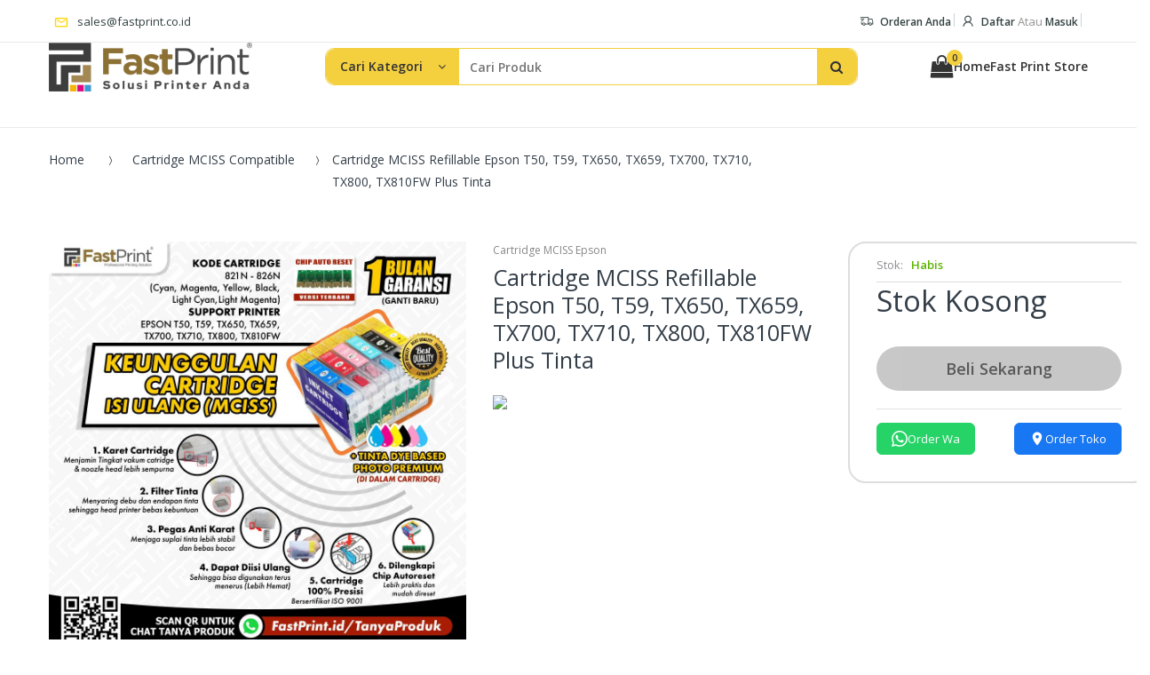

--- FILE ---
content_type: text/html; charset=utf-8
request_url: https://fastprint.co.id/products/cartridge-mciss-refillable-epson-t50-t59-tx650-tx659-tx700-tx710-tx800-tx810fw-plus-tinta
body_size: 61564
content:
<!doctype html>
<html lang=en class="js">
<head>
  <link rel="manifest" href="//fastprint.co.id/cdn/shop/t/3/assets/manifest.json?v=23837974149870578861650273200">
  <link rel="apple-touch-icon" sizes="57x57" href="//fastprint.co.id/cdn/shop/t/3/assets/favicon.png?v=81420275038906957561489805554">
  <meta name="theme-color" content="#4285f4">
  <style>

    .flex-list-container {
        display: flex;
        align-items: center;
        list-style: none;
        margin: 0 !important;
    }
  	
    .cc-closeBtn.circled {
      z-index: 99999 !important;
      font-size:24px !important; 
      right: 10px !important;
      font-weight:700 !important; 
    }
    
    .cc-container .cc-bubble .cc-content{
      height: auto;
      padding: 1px 6px 2px 0;
      margin-top: 10px;
    }

    #body-content > div.bc-slideshow > div{
      width:1170px !important;
    }

    #home-slideshow > div.swiper-slide.lazyloaded{
      background-size:auto !important;
    }

  </style>
  
<!-- Anti-flicker snippet (recommended)  -->
  <style>.async-hide { opacity: 0 !important} </style>
  <script>(function(a,s,y,n,c,h,i,d,e){s.className+=' '+y;h.start=1*new Date;
  h.end=i=function(){s.className=s.className.replace(RegExp(' ?'+y),'')};
  (a[n]=a[n]||[]).hide=h;setTimeout(function(){i();h.end=null},c);h.timeout=c;
  })(window,document.documentElement,'async-hide','dataLayer',4000,
  {'GTM-53CXNT3':true});</script>
  
<!-- Google Tag Manager -->
<script>(function(w,d,s,l,i){w[l]=w[l]||[];w[l].push({'gtm.start':
new Date().getTime(),event:'gtm.js'});var f=d.getElementsByTagName(s)[0],
j=d.createElement(s),dl=l!='dataLayer'?'&l='+l:'';j.async=true;j.src=
'https://www.googletagmanager.com/gtm.js?id='+i+dl;f.parentNode.insertBefore(j,f);
})(window,document,'script','dataLayer','GTM-53CXNT3');</script>
<!-- End Google Tag Manager -->
  
<!-- Google tag (gtag.js) -->
<script async src="https://www.googletagmanager.com/gtag/js?id=G-Q3FBJF6FSG"></script>
<script>
  window.dataLayer = window.dataLayer || [];
  function gtag(){dataLayer.push(arguments);}
  gtag('js', new Date());

  gtag('config', 'G-Q3FBJF6FSG');
</script>
  
   

<link rel="shortcut icon" href="//fastprint.co.id/cdn/shop/t/3/assets/favicon.png?v=81420275038906957561489805554" type=image/png />

<meta charset=UTF-8>
 
<meta http-equiv=Content-Type content="text/html; charset=utf-8">
<meta name=p:domain_verify content="8185501f69a54327aa5df0437174b370"/>
<meta name=google-site-verification content=DyVK6d0WVSNBcNXWj5eXBAX6EA5jewF26OHXJwFoamk />
<meta name="google-site-verification" content="ARmkixmEddp0zv8KjYg6dNS0AB-j6jLtIicFlxzMYTo" />
<meta name=viewport content="width=device-width, initial-scale=1, minimum-scale=1, maximum-scale=1" />

<title>
Cartridge MCISS Refillable Epson T50, T59, TX650, TX659, TX700, TX710, &ndash; Fast Print Indonesia
</title>

<meta name=description content="Cartridge Refill MCISS Fast Print dilengkapi Chip Auto Reset, Lebih Awet dan Mudah di reset. Sangat Cocok untuk Printer Epson T50 (dan sejenisnya). FREE VOUCHER Rp. 50.000 khusus untuk Anda yang mendaftarkan email!">

<!-- <link href=//cdnjs.cloudflare.com/ajax/libs/intro.js/2.7.0/introjs.min.css rel=stylesheet type=text/css media=all> -->

  <meta property="og:type" content="product">
  <meta property="og:title" content="Cartridge MCISS Refillable Epson T50, T59, TX650, TX659, TX700, TX710, TX800, TX810FW Plus Tinta">
  <meta property="og:category" content="Cartridge MCISS Epson" />
  
  <meta property="og:image" content="http://fastprint.co.id/cdn/shop/products/FOOTER_MCISSEPSONT50-CHIP_TINTA.jpg?v=1648196108">
  <meta property="og:image:secure_url" content="https://fastprint.co.id/cdn/shop/products/FOOTER_MCISSEPSONT50-CHIP_TINTA.jpg?v=1648196108">
  
  <meta property="og:image" content="http://fastprint.co.id/cdn/shop/products/Cara-Refill-Cartridge-MCISS-Epson_3fcb9400-2399-4d2e-b3d5-3820bbe59e9f.jpg?v=1648196108">
  <meta property="og:image:secure_url" content="https://fastprint.co.id/cdn/shop/products/Cara-Refill-Cartridge-MCISS-Epson_3fcb9400-2399-4d2e-b3d5-3820bbe59e9f.jpg?v=1648196108">
  
  <meta property="og:price:amount" content="70.00000">
  <meta property="og:price:currency" content="IDR">
  <meta property="og:availability" content="oos" />
  <meta property="og:description" content="Deskripsi ProdukCartridge MCISS adalah Cartridge Printer compatible yang dapat diisi ulang langsung.Cartridge MCISS adalah cartridge refill compatible yang langsung dapat diisi ulang. Dilengkapi dengan Chip Auto Reset sangat cocok untuk menggantikan cartridge original printer Anda.Fast Print juga...">


  <meta property="og:url" content="https://fastprint.co.id/products/cartridge-mciss-refillable-epson-t50-t59-tx650-tx659-tx700-tx710-tx800-tx810fw-plus-tinta">
  <meta property="og:site_name" content="Fast Print Indonesia">


<link href="//fastprint.co.id/cdn/shop/t/3/assets/jquery-ui.css?v=107368048528465467191624583054" rel="stylesheet" type="text/css" media="all" /> 




<link href="//fastprint.co.id/cdn/shop/t/3/assets/bootstrap.3x.css?v=47877574062110190471624583275" rel="stylesheet" type="text/css" media="all" />

<link href="//fastprint.co.id/cdn/shop/t/3/assets/jquery.owl.carousel.css?v=42047370958549325251489733968" rel="stylesheet" type="text/css" media="all" />






<link href="//fastprint.co.id/cdn/shop/t/3/assets/jquery.plugin.css?v=73137874881771616571696558709" rel="stylesheet" type="text/css" media="all" />


<link href="//fastprint.co.id/cdn/shop/t/3/assets/bc.global.scss.css?v=87249064922208518851696558709" rel="stylesheet" type="text/css" media="all" />
<link href="//fastprint.co.id/cdn/shop/t/3/assets/bc.style.scss.css?v=24778799671113319311769225739" rel="stylesheet" type="text/css" media="all" />
<link href="//fastprint.co.id/cdn/shop/t/3/assets/bc.responsive.scss.css?v=5640627163988264481761877668" rel="stylesheet" type="text/css" media="all" />

<link href="//fastprint.co.id/cdn/shop/t/3/assets/bootstrap-tour.min.css?v=102467176510153769071553927938" rel="stylesheet" type="text/css" media="all" />



<!-- <link href="//fonts.googleapis.com/css?family=Open+Sans:300italic,400italic,600italic,700italic,800italic,400,300,600,700,800" rel='stylesheet' type='text/css'>
<link href="//fonts.googleapis.com/css?family=Open+Sans:300italic,400italic,600italic,700italic,800italic,400,300,600,700,800" rel='stylesheet' type='text/css'>
<link href="//fonts.googleapis.com/css?family=Open+Sans:300italic,400italic,600italic,700italic,800italic,400,300,600,700,800" rel='stylesheet' type='text/css'> -->
<link rel="stylesheet" href="//maxcdn.bootstrapcdn.com/font-awesome/4.5.0/css/font-awesome.min.css">




<script src="//fastprint.co.id/cdn/shop/t/3/assets/jquery-1.9.1.min.js?v=104795768662631495511624262890"></script>
<!-- <script src="//code.jquery.com/ui/1.9.1/jquery-ui.js"></script> -->
<script defer src="//ajax.googleapis.com/ajax/libs/jqueryui/1.9.2/jquery-ui.min.js" type="text/javascript" defer="defer"></script>
<script defer src="//fastprint.co.id/cdn/shop/t/3/assets/bootstrap-tour.min.js?v=107091148067073400971553927962"></script>
<script defer src="//fastprint.co.id/cdn/shop/t/3/assets/bootstrap.3x.min.js?v=133551432925901452781489733956" defer></script>

<script defer src="//fastprint.co.id/cdn/shop/t/3/assets/jquery.easing.1.3.js?v=183302368868080250061489733960" defer></script>

<script defer src="//fastprint.co.id/cdn/shop/t/3/assets/modernizr.js?v=48376380639843794271489733963" ></script>



<script defer src="//fastprint.co.id/cdn/shop/t/3/assets/cookies.js?v=152021851494072641811489733957"></script>
<script defer src="//fastprint.co.id/cdn/shop/t/3/assets/jquery.fancybox.min.js?v=145951643271796414991489733960"></script>
<script src="//fastprint.co.id/cdn/shop/t/3/assets/jquery.jgrowl.min.js?v=87227353252943713011489733961" defer></script>
<script src="//fastprint.co.id/cdn/shop/t/3/assets/jquery.elevatezoom.min.js?v=123601637255686690921489733960" defer></script>
<script src="//fastprint.co.id/cdn/shop/t/3/assets/jquery.owl.carousel.min.js?v=33650824321397007901489733961" defer></script>
<script src="//fastprint.co.id/cdn/shop/t/3/assets/jquery.plugin.js?v=10681318543028800801489733961" defer></script>
<script src="//fastprint.co.id/cdn/shop/t/3/assets/jquery.countdown.js?v=19295658343409500131546586149" defer></script>

<script src="//fastprint.co.id/cdn/shop/t/3/assets/cart.js?v=169366680354182025121489733956" defer></script>
<script src="//fastprint.co.id/cdn/shop/t/3/assets/rivets-cart.min.js?v=17938823429083207911501743817" defer></script>

<script src="//fastprint.co.id/cdn/shop/t/3/assets/bc.ajax-search.js?v=127547518665296706681548841395" defer></script>




<script src="//fastprint.co.id/cdn/shop/t/3/assets/jquery.notify.min.js?v=114730265903214791241494314968" defer></script>


<script src="//fastprint.co.id/cdn/shop/t/3/assets/option_selection.js?v=15895070327792254761489733963" defer></script>


<script src="//fastprint.co.id/cdn/shop/t/3/assets/jquery.fakecrop.js?v=165182472294359744011489733960" defer></script>




<script defer src="//fastprint.co.id/cdn/shop/t/3/assets/bc.global.js?v=105211097173806805451761189697" ></script>
<script defer src="//fastprint.co.id/cdn/shop/t/3/assets/bc.slider.js?v=183818208525950156721516593428" ></script>
<script defer src="//fastprint.co.id/cdn/shop/t/3/assets/bc.script.js?v=179058287437214122941571459479"></script>




<script>!function(){window.ZipifyPages=window.ZipifyPages||{},window.ZipifyPages.analytics={},window.ZipifyPages.currency="IDR",window.ZipifyPages.shopDomain="fastprintindonesia.myshopify.com",window.ZipifyPages.moneyFormat="Rp {{amount_with_comma_separator}}",window.ZipifyPages.shopifyOptionsSelector=false,window.ZipifyPages.unitPriceEnabled=false,window.ZipifyPages.alternativeAnalyticsLoading=true,window.ZipifyPages.integrations="trackify".split(","),window.ZipifyPages.crmUrl="https://crms.zipify.com",window.ZipifyPages.isPagesEntity=false,window.ZipifyPages.translations={soldOut:"Stok Kosong",unavailable:"Tidak tersedia"},window.ZipifyPages.routes={root:"\/",cart:{index:"\/cart",add:"\/cart\/add",change:"\/cart\/change",clear:"\/cart\/clear",update:"\/cart\/update"}};window.ZipifyPages.eventsSubscriptions=[],window.ZipifyPages.on=function(i,a){window.ZipifyPages.eventsSubscriptions.push([i,a])}}();</script><script>(() => {
(()=>{class g{constructor(t={}){this.defaultConfig={sectionIds:[],rootMargin:"0px",onSectionViewed:()=>{},onSectionInteracted:()=>{},minViewTime:500,minVisiblePercentage:30,interactiveSelector:'a, button, input, select, textarea, [role="button"], [tabindex]:not([tabindex="-1"])'},this.config={...this.defaultConfig,...t},this.viewedSections=new Set,this.observer=null,this.viewTimers=new Map,this.init()}init(){document.readyState==="loading"?document.addEventListener("DOMContentLoaded",this.setup.bind(this)):this.setup()}setup(){this.setupObserver(),this.setupGlobalClickTracking()}setupObserver(){const t={root:null,rootMargin:this.config.rootMargin,threshold:[0,.1,.2,.3,.4,.5,.6,.7,.8,.9,1]};this.observer=new IntersectionObserver(e=>{e.forEach(i=>{this.calculateVisibility(i)?this.handleSectionVisible(i.target):this.handleSectionHidden(i.target)})},t),this.config.sectionIds.forEach(e=>{const i=document.getElementById(e);i&&this.observer.observe(i)})}calculateVisibility(t){const e=window.innerHeight,i=window.innerWidth,n=e*i,o=t.boundingClientRect,s=Math.max(0,o.top),c=Math.min(e,o.bottom),d=Math.max(0,o.left),a=Math.min(i,o.right),r=Math.max(0,c-s),l=Math.max(0,a-d)*r,m=n>0?l/n*100:0,h=o.width*o.height,p=h>0?l/h*100:0,S=m>=this.config.minVisiblePercentage,b=p>=80;return S||b}isSectionViewed(t){return this.viewedSections.has(Number(t))}setupGlobalClickTracking(){document.addEventListener("click",t=>{const e=this.findParentTrackedSection(t.target);if(e){const i=this.findInteractiveElement(t.target,e.el);i&&(this.isSectionViewed(e.id)||this.trackSectionView(e.id),this.trackSectionInteract(e.id,i,t))}})}findParentTrackedSection(t){let e=t;for(;e&&e!==document.body;){const i=e.id||e.dataset.zpSectionId,n=i?parseInt(i,10):null;if(n&&!isNaN(n)&&this.config.sectionIds.includes(n))return{el:e,id:n};e=e.parentElement}return null}findInteractiveElement(t,e){let i=t;for(;i&&i!==e;){if(i.matches(this.config.interactiveSelector))return i;i=i.parentElement}return null}trackSectionView(t){this.viewedSections.add(Number(t)),this.config.onSectionViewed(t)}trackSectionInteract(t,e,i){this.config.onSectionInteracted(t,e,i)}handleSectionVisible(t){const e=t.id,i=setTimeout(()=>{this.isSectionViewed(e)||this.trackSectionView(e)},this.config.minViewTime);this.viewTimers.set(e,i)}handleSectionHidden(t){const e=t.id;this.viewTimers.has(e)&&(clearTimeout(this.viewTimers.get(e)),this.viewTimers.delete(e))}addSection(t){if(!this.config.sectionIds.includes(t)){this.config.sectionIds.push(t);const e=document.getElementById(t);e&&this.observer&&this.observer.observe(e)}}}class f{constructor(){this.sectionTracker=new g({onSectionViewed:this.onSectionViewed.bind(this),onSectionInteracted:this.onSectionInteracted.bind(this)}),this.runningSplitTests=[]}getCookie(t){const e=document.cookie.match(new RegExp(`(?:^|; )${t}=([^;]*)`));return e?decodeURIComponent(e[1]):null}setCookie(t,e){let i=`${t}=${encodeURIComponent(e)}; path=/; SameSite=Lax`;location.protocol==="https:"&&(i+="; Secure");const n=new Date;n.setTime(n.getTime()+365*24*60*60*1e3),i+=`; expires=${n.toUTCString()}`,document.cookie=i}pickByWeight(t){const e=Object.entries(t).map(([o,s])=>[Number(o),s]),i=e.reduce((o,[,s])=>o+s,0);let n=Math.random()*i;for(const[o,s]of e){if(n<s)return o;n-=s}return e[e.length-1][0]}render(t){const e=t.blocks,i=t.test,n=i.id,o=`zpSectionSplitTest${n}`;let s=Number(this.getCookie(o));e.some(r=>r.id===s)||(s=this.pickByWeight(i.distribution),this.setCookie(o,s));const c=e.find(r=>r.id===s),d=`sectionSplitTest${c.id}`,a=document.querySelector(`template[data-id="${d}"]`);if(!a){console.error(`Template for split test ${c.id} not found`);return}document.currentScript.parentNode.insertBefore(a.content.cloneNode(!0),document.currentScript),this.runningSplitTests.push({id:n,block:c,templateId:d}),this.initTrackingForSection(c.id)}findSplitTestForSection(t){return this.runningSplitTests.find(e=>e.block.id===Number(t))}initTrackingForSection(t){this.sectionTracker.addSection(t)}onSectionViewed(t){this.trackEvent({sectionId:t,event:"zp_section_viewed"})}onSectionInteracted(t){this.trackEvent({sectionId:t,event:"zp_section_clicked"})}trackEvent({event:t,sectionId:e,payload:i={}}){const n=this.findSplitTestForSection(e);n&&window.Shopify.analytics.publish(t,{...i,sectionId:e,splitTestHash:n.id})}}window.ZipifyPages??={};window.ZipifyPages.SectionSplitTest=new f;})();

})()</script><script>window.performance && window.performance.mark && window.performance.mark('shopify.content_for_header.start');</script><meta name="google-site-verification" content="FfJgwe3lu8jUF1IrmJ1StWVAPCmESv2gMH1i1wZ7Y2o">
<meta id="shopify-digital-wallet" name="shopify-digital-wallet" content="/17642831/digital_wallets/dialog">
<link rel="alternate" type="application/json+oembed" href="https://fastprint.co.id/products/cartridge-mciss-refillable-epson-t50-t59-tx650-tx659-tx700-tx710-tx800-tx810fw-plus-tinta.oembed">
<script async="async" src="/checkouts/internal/preloads.js?locale=en-ID"></script>
<script id="shopify-features" type="application/json">{"accessToken":"3696e4e3a02e06658cbca7f7800da921","betas":["rich-media-storefront-analytics"],"domain":"fastprint.co.id","predictiveSearch":true,"shopId":17642831,"locale":"en"}</script>
<script>var Shopify = Shopify || {};
Shopify.shop = "fastprintindonesia.myshopify.com";
Shopify.locale = "en";
Shopify.currency = {"active":"IDR","rate":"1.0"};
Shopify.country = "ID";
Shopify.theme = {"name":"FastPrint-Indonesia","id":170400140,"schema_name":null,"schema_version":null,"theme_store_id":null,"role":"main"};
Shopify.theme.handle = "null";
Shopify.theme.style = {"id":null,"handle":null};
Shopify.cdnHost = "fastprint.co.id/cdn";
Shopify.routes = Shopify.routes || {};
Shopify.routes.root = "/";</script>
<script type="module">!function(o){(o.Shopify=o.Shopify||{}).modules=!0}(window);</script>
<script>!function(o){function n(){var o=[];function n(){o.push(Array.prototype.slice.apply(arguments))}return n.q=o,n}var t=o.Shopify=o.Shopify||{};t.loadFeatures=n(),t.autoloadFeatures=n()}(window);</script>
<script id="shop-js-analytics" type="application/json">{"pageType":"product"}</script>
<script defer="defer" async type="module" src="//fastprint.co.id/cdn/shopifycloud/shop-js/modules/v2/client.init-shop-cart-sync_BT-GjEfc.en.esm.js"></script>
<script defer="defer" async type="module" src="//fastprint.co.id/cdn/shopifycloud/shop-js/modules/v2/chunk.common_D58fp_Oc.esm.js"></script>
<script defer="defer" async type="module" src="//fastprint.co.id/cdn/shopifycloud/shop-js/modules/v2/chunk.modal_xMitdFEc.esm.js"></script>
<script type="module">
  await import("//fastprint.co.id/cdn/shopifycloud/shop-js/modules/v2/client.init-shop-cart-sync_BT-GjEfc.en.esm.js");
await import("//fastprint.co.id/cdn/shopifycloud/shop-js/modules/v2/chunk.common_D58fp_Oc.esm.js");
await import("//fastprint.co.id/cdn/shopifycloud/shop-js/modules/v2/chunk.modal_xMitdFEc.esm.js");

  window.Shopify.SignInWithShop?.initShopCartSync?.({"fedCMEnabled":true,"windoidEnabled":true});

</script>
<script>(function() {
  var isLoaded = false;
  function asyncLoad() {
    if (isLoaded) return;
    isLoaded = true;
    var urls = ["https:\/\/cdn-stamped-io.azureedge.net\/files\/shopify.v2.min.js?shop=fastprintindonesia.myshopify.com","https:\/\/mpop.pxucdn.com\/apps.pixelunion.net\/scripts\/js\/countdown\/bundle.min.js?shop=fastprintindonesia.myshopify.com","https:\/\/cdn1.stamped.io\/files\/widget.min.js?shop=fastprintindonesia.myshopify.com","https:\/\/cdn.hextom.com\/js\/quickannouncementbar.js?shop=fastprintindonesia.myshopify.com","https:\/\/sp-micro-next.b-cdn.net\/sp-micro.umd.js?shop=fastprintindonesia.myshopify.com"];
    for (var i = 0; i < urls.length; i++) {
      var s = document.createElement('script');
      s.type = 'text/javascript';
      s.async = true;
      s.src = urls[i];
      var x = document.getElementsByTagName('script')[0];
      x.parentNode.insertBefore(s, x);
    }
  };
  if(window.attachEvent) {
    window.attachEvent('onload', asyncLoad);
  } else {
    window.addEventListener('load', asyncLoad, false);
  }
})();</script>
<script id="__st">var __st={"a":17642831,"offset":25200,"reqid":"9193593d-5e79-44a8-b41e-0bbfbe04a1c4-1769414634","pageurl":"fastprint.co.id\/products\/cartridge-mciss-refillable-epson-t50-t59-tx650-tx659-tx700-tx710-tx800-tx810fw-plus-tinta","u":"e40b10e07a2c","p":"product","rtyp":"product","rid":1314538553425};</script>
<script>window.ShopifyPaypalV4VisibilityTracking = true;</script>
<script id="form-persister">!function(){'use strict';const t='contact',e='new_comment',n=[[t,t],['blogs',e],['comments',e],[t,'customer']],o='password',r='form_key',c=['recaptcha-v3-token','g-recaptcha-response','h-captcha-response',o],s=()=>{try{return window.sessionStorage}catch{return}},i='__shopify_v',u=t=>t.elements[r],a=function(){const t=[...n].map((([t,e])=>`form[action*='/${t}']:not([data-nocaptcha='true']) input[name='form_type'][value='${e}']`)).join(',');var e;return e=t,()=>e?[...document.querySelectorAll(e)].map((t=>t.form)):[]}();function m(t){const e=u(t);a().includes(t)&&(!e||!e.value)&&function(t){try{if(!s())return;!function(t){const e=s();if(!e)return;const n=u(t);if(!n)return;const o=n.value;o&&e.removeItem(o)}(t);const e=Array.from(Array(32),(()=>Math.random().toString(36)[2])).join('');!function(t,e){u(t)||t.append(Object.assign(document.createElement('input'),{type:'hidden',name:r})),t.elements[r].value=e}(t,e),function(t,e){const n=s();if(!n)return;const r=[...t.querySelectorAll(`input[type='${o}']`)].map((({name:t})=>t)),u=[...c,...r],a={};for(const[o,c]of new FormData(t).entries())u.includes(o)||(a[o]=c);n.setItem(e,JSON.stringify({[i]:1,action:t.action,data:a}))}(t,e)}catch(e){console.error('failed to persist form',e)}}(t)}const f=t=>{if('true'===t.dataset.persistBound)return;const e=function(t,e){const n=function(t){return'function'==typeof t.submit?t.submit:HTMLFormElement.prototype.submit}(t).bind(t);return function(){let t;return()=>{t||(t=!0,(()=>{try{e(),n()}catch(t){(t=>{console.error('form submit failed',t)})(t)}})(),setTimeout((()=>t=!1),250))}}()}(t,(()=>{m(t)}));!function(t,e){if('function'==typeof t.submit&&'function'==typeof e)try{t.submit=e}catch{}}(t,e),t.addEventListener('submit',(t=>{t.preventDefault(),e()})),t.dataset.persistBound='true'};!function(){function t(t){const e=(t=>{const e=t.target;return e instanceof HTMLFormElement?e:e&&e.form})(t);e&&m(e)}document.addEventListener('submit',t),document.addEventListener('DOMContentLoaded',(()=>{const e=a();for(const t of e)f(t);var n;n=document.body,new window.MutationObserver((t=>{for(const e of t)if('childList'===e.type&&e.addedNodes.length)for(const t of e.addedNodes)1===t.nodeType&&'FORM'===t.tagName&&a().includes(t)&&f(t)})).observe(n,{childList:!0,subtree:!0,attributes:!1}),document.removeEventListener('submit',t)}))}()}();</script>
<script integrity="sha256-4kQ18oKyAcykRKYeNunJcIwy7WH5gtpwJnB7kiuLZ1E=" data-source-attribution="shopify.loadfeatures" defer="defer" src="//fastprint.co.id/cdn/shopifycloud/storefront/assets/storefront/load_feature-a0a9edcb.js" crossorigin="anonymous"></script>
<script data-source-attribution="shopify.dynamic_checkout.dynamic.init">var Shopify=Shopify||{};Shopify.PaymentButton=Shopify.PaymentButton||{isStorefrontPortableWallets:!0,init:function(){window.Shopify.PaymentButton.init=function(){};var t=document.createElement("script");t.src="https://fastprint.co.id/cdn/shopifycloud/portable-wallets/latest/portable-wallets.en.js",t.type="module",document.head.appendChild(t)}};
</script>
<script data-source-attribution="shopify.dynamic_checkout.buyer_consent">
  function portableWalletsHideBuyerConsent(e){var t=document.getElementById("shopify-buyer-consent"),n=document.getElementById("shopify-subscription-policy-button");t&&n&&(t.classList.add("hidden"),t.setAttribute("aria-hidden","true"),n.removeEventListener("click",e))}function portableWalletsShowBuyerConsent(e){var t=document.getElementById("shopify-buyer-consent"),n=document.getElementById("shopify-subscription-policy-button");t&&n&&(t.classList.remove("hidden"),t.removeAttribute("aria-hidden"),n.addEventListener("click",e))}window.Shopify?.PaymentButton&&(window.Shopify.PaymentButton.hideBuyerConsent=portableWalletsHideBuyerConsent,window.Shopify.PaymentButton.showBuyerConsent=portableWalletsShowBuyerConsent);
</script>
<script data-source-attribution="shopify.dynamic_checkout.cart.bootstrap">document.addEventListener("DOMContentLoaded",(function(){function t(){return document.querySelector("shopify-accelerated-checkout-cart, shopify-accelerated-checkout")}if(t())Shopify.PaymentButton.init();else{new MutationObserver((function(e,n){t()&&(Shopify.PaymentButton.init(),n.disconnect())})).observe(document.body,{childList:!0,subtree:!0})}}));
</script>
<script id="sections-script" data-sections="gift" defer="defer" src="//fastprint.co.id/cdn/shop/t/3/compiled_assets/scripts.js?v=20622"></script>
<script>window.performance && window.performance.mark && window.performance.mark('shopify.content_for_header.end');</script>

<script>
trackifyliquidloaded = 1;            
function appendurl(url) {
  var script = document.createElement('script');
  script.setAttribute('type', 'text/javascript');
  script.setAttribute('src', url);
  document.head.appendChild(script); 
}
function getCookie(cname) {
  var name = cname + '=';
  var ca = document.cookie.split(';');
  for(var i = 0; i < ca.length; i++) {
    var c = ca[i];
    while (c.charAt(0)==' ') c = c.substring(1);
    if (c.indexOf(name) == 0) return c.substring(name.length, c.length);
  }
  return '';
}   
shop_permanent_domain = 'fastprintindonesia.myshopify.com';
function getUrlParameter(name) {
  name = name.replace(/[\[]/, '\[').replace(/[\]]/, '\]');
  var regex = new RegExp('[\?&]' + name + '=([^&#]*)');
  var results = regex.exec(location.search);
  return results === null ? '' : decodeURIComponent(results[1].replace(/\+/g, ' '));
};
  a_aid = getUrlParameter('a_aid');
</script>

<script>
if (typeof __st === 'undefined') {
__st = [];
    
__st['rid'] = 1314538553425;
    
}
</script>
<script type='text/javascript' src='https://app.redretarget.com/sapp/assets/js/common.js'></script>


<script>
  var source = 'https://app.redretarget.com/sapp/MY_Shopify/product/fastprintindonesia.myshopify.com/'+a_aid+'/?pd_id=1314538553425';
  appendurl(source);
</script>





<!-- BeginShopPopAddon --><script>  Shopify.shopPopSettings = {"proof_enabled":true,"proof_show_add_to_cart":true,"proof_mobile_enabled":true,"proof_mobile_position":"Bottom","proof_desktop_position":"Bottom Left","proof_show_on_product_page":true,"proof_hide_notification_after":30,"proof_display_time":10,"proof_interval_time":50,"proof_order_random":false,"proof_fetch_count":30,"proof_cycle":true,"proof_anonymize":false,"proof_anonymize_text":null,"proof_hours_before_obscure":1,"proof_sequential":true,"proof_top":10,"proof_left":8,"proof_right":10,"proof_bottom":8,"proof_background_color":"#fff","proof_font_color":"#333","proof_custom_css":" .cc-container{\n \theight: 145px !important;\n }\n.cc-closeBtn.circled {\n    z-index: 99999;\n}","proof_border_radius":8,"proof_first_interval_time":10,"proof_locale":"en"};</script><!-- EndShopPopAddon -->
<link rel="canonical" href="https://fastprint.co.id/products/cartridge-mciss-refillable-epson-t50-t59-tx650-tx659-tx700-tx710-tx800-tx810fw-plus-tinta">
<link href="https://monorail-edge.shopifysvc.com" rel="dns-prefetch">
<script>(function(){if ("sendBeacon" in navigator && "performance" in window) {try {var session_token_from_headers = performance.getEntriesByType('navigation')[0].serverTiming.find(x => x.name == '_s').description;} catch {var session_token_from_headers = undefined;}var session_cookie_matches = document.cookie.match(/_shopify_s=([^;]*)/);var session_token_from_cookie = session_cookie_matches && session_cookie_matches.length === 2 ? session_cookie_matches[1] : "";var session_token = session_token_from_headers || session_token_from_cookie || "";function handle_abandonment_event(e) {var entries = performance.getEntries().filter(function(entry) {return /monorail-edge.shopifysvc.com/.test(entry.name);});if (!window.abandonment_tracked && entries.length === 0) {window.abandonment_tracked = true;var currentMs = Date.now();var navigation_start = performance.timing.navigationStart;var payload = {shop_id: 17642831,url: window.location.href,navigation_start,duration: currentMs - navigation_start,session_token,page_type: "product"};window.navigator.sendBeacon("https://monorail-edge.shopifysvc.com/v1/produce", JSON.stringify({schema_id: "online_store_buyer_site_abandonment/1.1",payload: payload,metadata: {event_created_at_ms: currentMs,event_sent_at_ms: currentMs}}));}}window.addEventListener('pagehide', handle_abandonment_event);}}());</script>
<script id="web-pixels-manager-setup">(function e(e,d,r,n,o){if(void 0===o&&(o={}),!Boolean(null===(a=null===(i=window.Shopify)||void 0===i?void 0:i.analytics)||void 0===a?void 0:a.replayQueue)){var i,a;window.Shopify=window.Shopify||{};var t=window.Shopify;t.analytics=t.analytics||{};var s=t.analytics;s.replayQueue=[],s.publish=function(e,d,r){return s.replayQueue.push([e,d,r]),!0};try{self.performance.mark("wpm:start")}catch(e){}var l=function(){var e={modern:/Edge?\/(1{2}[4-9]|1[2-9]\d|[2-9]\d{2}|\d{4,})\.\d+(\.\d+|)|Firefox\/(1{2}[4-9]|1[2-9]\d|[2-9]\d{2}|\d{4,})\.\d+(\.\d+|)|Chrom(ium|e)\/(9{2}|\d{3,})\.\d+(\.\d+|)|(Maci|X1{2}).+ Version\/(15\.\d+|(1[6-9]|[2-9]\d|\d{3,})\.\d+)([,.]\d+|)( \(\w+\)|)( Mobile\/\w+|) Safari\/|Chrome.+OPR\/(9{2}|\d{3,})\.\d+\.\d+|(CPU[ +]OS|iPhone[ +]OS|CPU[ +]iPhone|CPU IPhone OS|CPU iPad OS)[ +]+(15[._]\d+|(1[6-9]|[2-9]\d|\d{3,})[._]\d+)([._]\d+|)|Android:?[ /-](13[3-9]|1[4-9]\d|[2-9]\d{2}|\d{4,})(\.\d+|)(\.\d+|)|Android.+Firefox\/(13[5-9]|1[4-9]\d|[2-9]\d{2}|\d{4,})\.\d+(\.\d+|)|Android.+Chrom(ium|e)\/(13[3-9]|1[4-9]\d|[2-9]\d{2}|\d{4,})\.\d+(\.\d+|)|SamsungBrowser\/([2-9]\d|\d{3,})\.\d+/,legacy:/Edge?\/(1[6-9]|[2-9]\d|\d{3,})\.\d+(\.\d+|)|Firefox\/(5[4-9]|[6-9]\d|\d{3,})\.\d+(\.\d+|)|Chrom(ium|e)\/(5[1-9]|[6-9]\d|\d{3,})\.\d+(\.\d+|)([\d.]+$|.*Safari\/(?![\d.]+ Edge\/[\d.]+$))|(Maci|X1{2}).+ Version\/(10\.\d+|(1[1-9]|[2-9]\d|\d{3,})\.\d+)([,.]\d+|)( \(\w+\)|)( Mobile\/\w+|) Safari\/|Chrome.+OPR\/(3[89]|[4-9]\d|\d{3,})\.\d+\.\d+|(CPU[ +]OS|iPhone[ +]OS|CPU[ +]iPhone|CPU IPhone OS|CPU iPad OS)[ +]+(10[._]\d+|(1[1-9]|[2-9]\d|\d{3,})[._]\d+)([._]\d+|)|Android:?[ /-](13[3-9]|1[4-9]\d|[2-9]\d{2}|\d{4,})(\.\d+|)(\.\d+|)|Mobile Safari.+OPR\/([89]\d|\d{3,})\.\d+\.\d+|Android.+Firefox\/(13[5-9]|1[4-9]\d|[2-9]\d{2}|\d{4,})\.\d+(\.\d+|)|Android.+Chrom(ium|e)\/(13[3-9]|1[4-9]\d|[2-9]\d{2}|\d{4,})\.\d+(\.\d+|)|Android.+(UC? ?Browser|UCWEB|U3)[ /]?(15\.([5-9]|\d{2,})|(1[6-9]|[2-9]\d|\d{3,})\.\d+)\.\d+|SamsungBrowser\/(5\.\d+|([6-9]|\d{2,})\.\d+)|Android.+MQ{2}Browser\/(14(\.(9|\d{2,})|)|(1[5-9]|[2-9]\d|\d{3,})(\.\d+|))(\.\d+|)|K[Aa][Ii]OS\/(3\.\d+|([4-9]|\d{2,})\.\d+)(\.\d+|)/},d=e.modern,r=e.legacy,n=navigator.userAgent;return n.match(d)?"modern":n.match(r)?"legacy":"unknown"}(),u="modern"===l?"modern":"legacy",c=(null!=n?n:{modern:"",legacy:""})[u],f=function(e){return[e.baseUrl,"/wpm","/b",e.hashVersion,"modern"===e.buildTarget?"m":"l",".js"].join("")}({baseUrl:d,hashVersion:r,buildTarget:u}),m=function(e){var d=e.version,r=e.bundleTarget,n=e.surface,o=e.pageUrl,i=e.monorailEndpoint;return{emit:function(e){var a=e.status,t=e.errorMsg,s=(new Date).getTime(),l=JSON.stringify({metadata:{event_sent_at_ms:s},events:[{schema_id:"web_pixels_manager_load/3.1",payload:{version:d,bundle_target:r,page_url:o,status:a,surface:n,error_msg:t},metadata:{event_created_at_ms:s}}]});if(!i)return console&&console.warn&&console.warn("[Web Pixels Manager] No Monorail endpoint provided, skipping logging."),!1;try{return self.navigator.sendBeacon.bind(self.navigator)(i,l)}catch(e){}var u=new XMLHttpRequest;try{return u.open("POST",i,!0),u.setRequestHeader("Content-Type","text/plain"),u.send(l),!0}catch(e){return console&&console.warn&&console.warn("[Web Pixels Manager] Got an unhandled error while logging to Monorail."),!1}}}}({version:r,bundleTarget:l,surface:e.surface,pageUrl:self.location.href,monorailEndpoint:e.monorailEndpoint});try{o.browserTarget=l,function(e){var d=e.src,r=e.async,n=void 0===r||r,o=e.onload,i=e.onerror,a=e.sri,t=e.scriptDataAttributes,s=void 0===t?{}:t,l=document.createElement("script"),u=document.querySelector("head"),c=document.querySelector("body");if(l.async=n,l.src=d,a&&(l.integrity=a,l.crossOrigin="anonymous"),s)for(var f in s)if(Object.prototype.hasOwnProperty.call(s,f))try{l.dataset[f]=s[f]}catch(e){}if(o&&l.addEventListener("load",o),i&&l.addEventListener("error",i),u)u.appendChild(l);else{if(!c)throw new Error("Did not find a head or body element to append the script");c.appendChild(l)}}({src:f,async:!0,onload:function(){if(!function(){var e,d;return Boolean(null===(d=null===(e=window.Shopify)||void 0===e?void 0:e.analytics)||void 0===d?void 0:d.initialized)}()){var d=window.webPixelsManager.init(e)||void 0;if(d){var r=window.Shopify.analytics;r.replayQueue.forEach((function(e){var r=e[0],n=e[1],o=e[2];d.publishCustomEvent(r,n,o)})),r.replayQueue=[],r.publish=d.publishCustomEvent,r.visitor=d.visitor,r.initialized=!0}}},onerror:function(){return m.emit({status:"failed",errorMsg:"".concat(f," has failed to load")})},sri:function(e){var d=/^sha384-[A-Za-z0-9+/=]+$/;return"string"==typeof e&&d.test(e)}(c)?c:"",scriptDataAttributes:o}),m.emit({status:"loading"})}catch(e){m.emit({status:"failed",errorMsg:(null==e?void 0:e.message)||"Unknown error"})}}})({shopId: 17642831,storefrontBaseUrl: "https://fastprint.co.id",extensionsBaseUrl: "https://extensions.shopifycdn.com/cdn/shopifycloud/web-pixels-manager",monorailEndpoint: "https://monorail-edge.shopifysvc.com/unstable/produce_batch",surface: "storefront-renderer",enabledBetaFlags: ["2dca8a86"],webPixelsConfigList: [{"id":"2254078264","configuration":"{\"config\":\"{\\\"google_tag_ids\\\":[\\\"G-M5F6F3ZWMX\\\"],\\\"target_country\\\":\\\"ID\\\",\\\"gtag_events\\\":[{\\\"type\\\":\\\"begin_checkout\\\",\\\"action_label\\\":\\\"G-M5F6F3ZWMX\\\"},{\\\"type\\\":\\\"search\\\",\\\"action_label\\\":\\\"G-M5F6F3ZWMX\\\"},{\\\"type\\\":\\\"view_item\\\",\\\"action_label\\\":\\\"G-M5F6F3ZWMX\\\"},{\\\"type\\\":\\\"purchase\\\",\\\"action_label\\\":\\\"G-M5F6F3ZWMX\\\"},{\\\"type\\\":\\\"page_view\\\",\\\"action_label\\\":\\\"G-M5F6F3ZWMX\\\"},{\\\"type\\\":\\\"add_payment_info\\\",\\\"action_label\\\":\\\"G-M5F6F3ZWMX\\\"},{\\\"type\\\":\\\"add_to_cart\\\",\\\"action_label\\\":\\\"G-M5F6F3ZWMX\\\"}],\\\"enable_monitoring_mode\\\":false}\"}","eventPayloadVersion":"v1","runtimeContext":"OPEN","scriptVersion":"b2a88bafab3e21179ed38636efcd8a93","type":"APP","apiClientId":1780363,"privacyPurposes":[],"dataSharingAdjustments":{"protectedCustomerApprovalScopes":["read_customer_address","read_customer_email","read_customer_name","read_customer_personal_data","read_customer_phone"]}},{"id":"1377075512","configuration":"{\"backendUrl\":\"https:\\\/\\\/api.salespop.com\",\"shopifyDomain\":\"fastprintindonesia.myshopify.com\"}","eventPayloadVersion":"v1","runtimeContext":"STRICT","scriptVersion":"bb83dd074d22fef7d4e3cfe7cac23089","type":"APP","apiClientId":1869884,"privacyPurposes":["ANALYTICS"],"dataSharingAdjustments":{"protectedCustomerApprovalScopes":["read_customer_address","read_customer_name","read_customer_personal_data"]}},{"id":"82149688","configuration":"{\"matomoUrl\":\"https:\\\/\\\/analytics.zipify.com\",\"matomoSiteId\":\"412\"}","eventPayloadVersion":"v1","runtimeContext":"STRICT","scriptVersion":"4c3b52af25958dd82af2943ee5bcccd8","type":"APP","apiClientId":1436544,"privacyPurposes":["ANALYTICS","PREFERENCES"],"dataSharingAdjustments":{"protectedCustomerApprovalScopes":[]}},{"id":"156139832","eventPayloadVersion":"v1","runtimeContext":"LAX","scriptVersion":"1","type":"CUSTOM","privacyPurposes":["ANALYTICS"],"name":"Google Analytics tag (migrated)"},{"id":"shopify-app-pixel","configuration":"{}","eventPayloadVersion":"v1","runtimeContext":"STRICT","scriptVersion":"0450","apiClientId":"shopify-pixel","type":"APP","privacyPurposes":["ANALYTICS","MARKETING"]},{"id":"shopify-custom-pixel","eventPayloadVersion":"v1","runtimeContext":"LAX","scriptVersion":"0450","apiClientId":"shopify-pixel","type":"CUSTOM","privacyPurposes":["ANALYTICS","MARKETING"]}],isMerchantRequest: false,initData: {"shop":{"name":"Fast Print Indonesia","paymentSettings":{"currencyCode":"IDR"},"myshopifyDomain":"fastprintindonesia.myshopify.com","countryCode":"ID","storefrontUrl":"https:\/\/fastprint.co.id"},"customer":null,"cart":null,"checkout":null,"productVariants":[{"price":{"amount":70000.0,"currencyCode":"IDR"},"product":{"title":"Cartridge MCISS Refillable Epson T50, T59, TX650, TX659, TX700, TX710, TX800, TX810FW Plus Tinta","vendor":"Epson","id":"1314538553425","untranslatedTitle":"Cartridge MCISS Refillable Epson T50, T59, TX650, TX659, TX700, TX710, TX800, TX810FW Plus Tinta","url":"\/products\/cartridge-mciss-refillable-epson-t50-t59-tx650-tx659-tx700-tx710-tx800-tx810fw-plus-tinta","type":"Cartridge MCISS Epson"},"id":"12178471223377","image":{"src":"\/\/fastprint.co.id\/cdn\/shop\/products\/FOOTER_MCISSEPSONT50-CHIP_TINTA.jpg?v=1648196108"},"sku":"201061151","title":"Default Title","untranslatedTitle":"Default Title"}],"purchasingCompany":null},},"https://fastprint.co.id/cdn","fcfee988w5aeb613cpc8e4bc33m6693e112",{"modern":"","legacy":""},{"shopId":"17642831","storefrontBaseUrl":"https:\/\/fastprint.co.id","extensionBaseUrl":"https:\/\/extensions.shopifycdn.com\/cdn\/shopifycloud\/web-pixels-manager","surface":"storefront-renderer","enabledBetaFlags":"[\"2dca8a86\"]","isMerchantRequest":"false","hashVersion":"fcfee988w5aeb613cpc8e4bc33m6693e112","publish":"custom","events":"[[\"page_viewed\",{}],[\"product_viewed\",{\"productVariant\":{\"price\":{\"amount\":70000.0,\"currencyCode\":\"IDR\"},\"product\":{\"title\":\"Cartridge MCISS Refillable Epson T50, T59, TX650, TX659, TX700, TX710, TX800, TX810FW Plus Tinta\",\"vendor\":\"Epson\",\"id\":\"1314538553425\",\"untranslatedTitle\":\"Cartridge MCISS Refillable Epson T50, T59, TX650, TX659, TX700, TX710, TX800, TX810FW Plus Tinta\",\"url\":\"\/products\/cartridge-mciss-refillable-epson-t50-t59-tx650-tx659-tx700-tx710-tx800-tx810fw-plus-tinta\",\"type\":\"Cartridge MCISS Epson\"},\"id\":\"12178471223377\",\"image\":{\"src\":\"\/\/fastprint.co.id\/cdn\/shop\/products\/FOOTER_MCISSEPSONT50-CHIP_TINTA.jpg?v=1648196108\"},\"sku\":\"201061151\",\"title\":\"Default Title\",\"untranslatedTitle\":\"Default Title\"}}]]"});</script><script>
  window.ShopifyAnalytics = window.ShopifyAnalytics || {};
  window.ShopifyAnalytics.meta = window.ShopifyAnalytics.meta || {};
  window.ShopifyAnalytics.meta.currency = 'IDR';
  var meta = {"product":{"id":1314538553425,"gid":"gid:\/\/shopify\/Product\/1314538553425","vendor":"Epson","type":"Cartridge MCISS Epson","handle":"cartridge-mciss-refillable-epson-t50-t59-tx650-tx659-tx700-tx710-tx800-tx810fw-plus-tinta","variants":[{"id":12178471223377,"price":7000000,"name":"Cartridge MCISS Refillable Epson T50, T59, TX650, TX659, TX700, TX710, TX800, TX810FW Plus Tinta","public_title":null,"sku":"201061151"}],"remote":false},"page":{"pageType":"product","resourceType":"product","resourceId":1314538553425,"requestId":"9193593d-5e79-44a8-b41e-0bbfbe04a1c4-1769414634"}};
  for (var attr in meta) {
    window.ShopifyAnalytics.meta[attr] = meta[attr];
  }
</script>
<script class="analytics">
  (function () {
    var customDocumentWrite = function(content) {
      var jquery = null;

      if (window.jQuery) {
        jquery = window.jQuery;
      } else if (window.Checkout && window.Checkout.$) {
        jquery = window.Checkout.$;
      }

      if (jquery) {
        jquery('body').append(content);
      }
    };

    var hasLoggedConversion = function(token) {
      if (token) {
        return document.cookie.indexOf('loggedConversion=' + token) !== -1;
      }
      return false;
    }

    var setCookieIfConversion = function(token) {
      if (token) {
        var twoMonthsFromNow = new Date(Date.now());
        twoMonthsFromNow.setMonth(twoMonthsFromNow.getMonth() + 2);

        document.cookie = 'loggedConversion=' + token + '; expires=' + twoMonthsFromNow;
      }
    }

    var trekkie = window.ShopifyAnalytics.lib = window.trekkie = window.trekkie || [];
    if (trekkie.integrations) {
      return;
    }
    trekkie.methods = [
      'identify',
      'page',
      'ready',
      'track',
      'trackForm',
      'trackLink'
    ];
    trekkie.factory = function(method) {
      return function() {
        var args = Array.prototype.slice.call(arguments);
        args.unshift(method);
        trekkie.push(args);
        return trekkie;
      };
    };
    for (var i = 0; i < trekkie.methods.length; i++) {
      var key = trekkie.methods[i];
      trekkie[key] = trekkie.factory(key);
    }
    trekkie.load = function(config) {
      trekkie.config = config || {};
      trekkie.config.initialDocumentCookie = document.cookie;
      var first = document.getElementsByTagName('script')[0];
      var script = document.createElement('script');
      script.type = 'text/javascript';
      script.onerror = function(e) {
        var scriptFallback = document.createElement('script');
        scriptFallback.type = 'text/javascript';
        scriptFallback.onerror = function(error) {
                var Monorail = {
      produce: function produce(monorailDomain, schemaId, payload) {
        var currentMs = new Date().getTime();
        var event = {
          schema_id: schemaId,
          payload: payload,
          metadata: {
            event_created_at_ms: currentMs,
            event_sent_at_ms: currentMs
          }
        };
        return Monorail.sendRequest("https://" + monorailDomain + "/v1/produce", JSON.stringify(event));
      },
      sendRequest: function sendRequest(endpointUrl, payload) {
        // Try the sendBeacon API
        if (window && window.navigator && typeof window.navigator.sendBeacon === 'function' && typeof window.Blob === 'function' && !Monorail.isIos12()) {
          var blobData = new window.Blob([payload], {
            type: 'text/plain'
          });

          if (window.navigator.sendBeacon(endpointUrl, blobData)) {
            return true;
          } // sendBeacon was not successful

        } // XHR beacon

        var xhr = new XMLHttpRequest();

        try {
          xhr.open('POST', endpointUrl);
          xhr.setRequestHeader('Content-Type', 'text/plain');
          xhr.send(payload);
        } catch (e) {
          console.log(e);
        }

        return false;
      },
      isIos12: function isIos12() {
        return window.navigator.userAgent.lastIndexOf('iPhone; CPU iPhone OS 12_') !== -1 || window.navigator.userAgent.lastIndexOf('iPad; CPU OS 12_') !== -1;
      }
    };
    Monorail.produce('monorail-edge.shopifysvc.com',
      'trekkie_storefront_load_errors/1.1',
      {shop_id: 17642831,
      theme_id: 170400140,
      app_name: "storefront",
      context_url: window.location.href,
      source_url: "//fastprint.co.id/cdn/s/trekkie.storefront.8d95595f799fbf7e1d32231b9a28fd43b70c67d3.min.js"});

        };
        scriptFallback.async = true;
        scriptFallback.src = '//fastprint.co.id/cdn/s/trekkie.storefront.8d95595f799fbf7e1d32231b9a28fd43b70c67d3.min.js';
        first.parentNode.insertBefore(scriptFallback, first);
      };
      script.async = true;
      script.src = '//fastprint.co.id/cdn/s/trekkie.storefront.8d95595f799fbf7e1d32231b9a28fd43b70c67d3.min.js';
      first.parentNode.insertBefore(script, first);
    };
    trekkie.load(
      {"Trekkie":{"appName":"storefront","development":false,"defaultAttributes":{"shopId":17642831,"isMerchantRequest":null,"themeId":170400140,"themeCityHash":"18109000258364152066","contentLanguage":"en","currency":"IDR","eventMetadataId":"de79138d-b14c-4f88-a6ff-8fa5107ceb74"},"isServerSideCookieWritingEnabled":true,"monorailRegion":"shop_domain","enabledBetaFlags":["65f19447"]},"Session Attribution":{},"S2S":{"facebookCapiEnabled":false,"source":"trekkie-storefront-renderer","apiClientId":580111}}
    );

    var loaded = false;
    trekkie.ready(function() {
      if (loaded) return;
      loaded = true;

      window.ShopifyAnalytics.lib = window.trekkie;

      var originalDocumentWrite = document.write;
      document.write = customDocumentWrite;
      try { window.ShopifyAnalytics.merchantGoogleAnalytics.call(this); } catch(error) {};
      document.write = originalDocumentWrite;

      window.ShopifyAnalytics.lib.page(null,{"pageType":"product","resourceType":"product","resourceId":1314538553425,"requestId":"9193593d-5e79-44a8-b41e-0bbfbe04a1c4-1769414634","shopifyEmitted":true});

      var match = window.location.pathname.match(/checkouts\/(.+)\/(thank_you|post_purchase)/)
      var token = match? match[1]: undefined;
      if (!hasLoggedConversion(token)) {
        setCookieIfConversion(token);
        window.ShopifyAnalytics.lib.track("Viewed Product",{"currency":"IDR","variantId":12178471223377,"productId":1314538553425,"productGid":"gid:\/\/shopify\/Product\/1314538553425","name":"Cartridge MCISS Refillable Epson T50, T59, TX650, TX659, TX700, TX710, TX800, TX810FW Plus Tinta","price":"70000.00","sku":"201061151","brand":"Epson","variant":null,"category":"Cartridge MCISS Epson","nonInteraction":true,"remote":false},undefined,undefined,{"shopifyEmitted":true});
      window.ShopifyAnalytics.lib.track("monorail:\/\/trekkie_storefront_viewed_product\/1.1",{"currency":"IDR","variantId":12178471223377,"productId":1314538553425,"productGid":"gid:\/\/shopify\/Product\/1314538553425","name":"Cartridge MCISS Refillable Epson T50, T59, TX650, TX659, TX700, TX710, TX800, TX810FW Plus Tinta","price":"70000.00","sku":"201061151","brand":"Epson","variant":null,"category":"Cartridge MCISS Epson","nonInteraction":true,"remote":false,"referer":"https:\/\/fastprint.co.id\/products\/cartridge-mciss-refillable-epson-t50-t59-tx650-tx659-tx700-tx710-tx800-tx810fw-plus-tinta"});
      }
    });


        var eventsListenerScript = document.createElement('script');
        eventsListenerScript.async = true;
        eventsListenerScript.src = "//fastprint.co.id/cdn/shopifycloud/storefront/assets/shop_events_listener-3da45d37.js";
        document.getElementsByTagName('head')[0].appendChild(eventsListenerScript);

})();</script>
  <script>
  if (!window.ga || (window.ga && typeof window.ga !== 'function')) {
    window.ga = function ga() {
      (window.ga.q = window.ga.q || []).push(arguments);
      if (window.Shopify && window.Shopify.analytics && typeof window.Shopify.analytics.publish === 'function') {
        window.Shopify.analytics.publish("ga_stub_called", {}, {sendTo: "google_osp_migration"});
      }
      console.error("Shopify's Google Analytics stub called with:", Array.from(arguments), "\nSee https://help.shopify.com/manual/promoting-marketing/pixels/pixel-migration#google for more information.");
    };
    if (window.Shopify && window.Shopify.analytics && typeof window.Shopify.analytics.publish === 'function') {
      window.Shopify.analytics.publish("ga_stub_initialized", {}, {sendTo: "google_osp_migration"});
    }
  }
</script>
<script
  defer
  src="https://fastprint.co.id/cdn/shopifycloud/perf-kit/shopify-perf-kit-3.0.4.min.js"
  data-application="storefront-renderer"
  data-shop-id="17642831"
  data-render-region="gcp-us-central1"
  data-page-type="product"
  data-theme-instance-id="170400140"
  data-theme-name=""
  data-theme-version=""
  data-monorail-region="shop_domain"
  data-resource-timing-sampling-rate="10"
  data-shs="true"
  data-shs-beacon="true"
  data-shs-export-with-fetch="true"
  data-shs-logs-sample-rate="1"
  data-shs-beacon-endpoint="https://fastprint.co.id/api/collect"
></script>
</head>

<body class="templateProduct">

<!-- Google Tag Manager (noscript) -->
<noscript><iframe src="https://www.googletagmanager.com/ns.html?id=GTM-53CXNT3"
height="0" width="0" style="display:none;visibility:hidden"></iframe></noscript>
<!-- End Google Tag Manager (noscript) -->
  

  

<div class=boxes-wrapper>
<!-- Begin Menu Mobile-->
<div class="mobile-version visible-xs visible-sm">
  <div class="menu-mobile navbar">
    <div class="nav-collapse is-mobile-nav">
      <ul class="main-nav">
        <li class="li-on-mobile">
          <span>Semua Kategori</span>
        </li>
        
        

  <li class="">
    <a href="/">
      <span>Home</span>
    </a>
  </li>



        
        

  <li class="">
    <a href="/collections/best-sellers">
      <span>Best Sellers</span>
    </a>
  </li>



        
        

  <li class="">
    <a href="/pages/fast-print-store">
      <span>Fast Print Store</span>
    </a>
  </li>



        
        

  <li class="">
    <a href="/pages/katalog-produk">
      <span>Katalog Online</span>
    </a>
  </li>



        
        

  <li class="">
    <a href="http://fastprint.id/PTKS">
      <span>Konsultasi Printer</span>
    </a>
  </li>



        
        
        


  

	

    
	  
      

      

    
	  
      

      

    
	  
      

      

    
	  
      

      

    
	  
      

      

    
	  
      

      

    

	
      <li class="dropdown">
  <a href="/collections/sparepart-printer" class="dropdown-link">
    <span>Sparepart Printer</span>
  </a>
  
  <span class="expand mobile-expand">
    <i class="fa fa-angle-right hidden-xs hidden-sm"></i>
    <i class="fa fa-plus visible-xs visible-sm"></i>
  </span>
  

  <ul class="dropdown-menu">
    
    

<li><a tabindex="-1" href="/collections/head-printer"><span>Head Printer</span></a></li>


    
    

<li><a tabindex="-1" href="/collections/mainboard-printer"><span>Mainboard</span></a></li>


    
  </ul>
</li>

	

  



        
        


  

	

    
	  
      

      

    
	  
      

      

    
	  
      

      

    
	  
      

      

    
	  
      

      

    
	  
      

      

    

	
      <li class="dropdown">
  <a href="/collections/head-cleaner" class="dropdown-link">
    <span>Head Cleaner</span>
  </a>
  
  <span class="expand mobile-expand">
    <i class="fa fa-angle-right hidden-xs hidden-sm"></i>
    <i class="fa fa-plus visible-xs visible-sm"></i>
  </span>
  

  <ul class="dropdown-menu">
    
    

<li><a tabindex="-1" href="https://fastprint.co.id/products/cairan-head-cleaner-printer-pembersih-premium-fast-print?"><span>Head Cleaner Premium</span></a></li>


    
    

<li><a tabindex="-1" href="https://fastprint.co.id/products/fast-print-cairan-head-cleaner-printer-pembersih-extra-protection"><span>Head Cleaner Extra Protection</span></a></li>


    
    

<li><a tabindex="-1" href="https://fastprint.co.id/products/fast-print-cairan-head-cleaner-printer-pembersih-sublim"><span>Head Cleaner Sublim</span></a></li>


    
    

<li><a tabindex="-1" href="https://fastprint.co.id/products/fast-print-cairan-head-cleaner-printer-pembersih-standar"><span>Head Cleaner Standar</span></a></li>


    
    

<li><a tabindex="-1" href="/collections/head-cleaner"><span>Head Cleaner Lainnya</span></a></li>


    
  </ul>
</li>

	

  



        
        


  

	

    
	  
      

      

    
	  
      

      

    
	  
      

      

    
	  
      

      

    
	  
      

      

    
	  
      

      

    

	
      <li class="dropdown">
  <a href="/collections/kertas-printer" class="dropdown-link">
    <span>Kertas Printer</span>
  </a>
  
  <span class="expand mobile-expand">
    <i class="fa fa-angle-right hidden-xs hidden-sm"></i>
    <i class="fa fa-plus visible-xs visible-sm"></i>
  </span>
  

  <ul class="dropdown-menu">
    
    

<li><a tabindex="-1" href="/collections/water-slide-decal-paper"><span>Water Slide Decal Paper</span></a></li>


    
    

<li><a tabindex="-1" href="/collections/stiker-laminating"><span>Stiker Laminating</span></a></li>


    
    

<li><a tabindex="-1" href="/collections/art-paper"><span>Art Paper</span></a></li>


    
    

<li><a tabindex="-1" href="/products/fast-print-kertas-aluminium-foil-roll-segel-botol"><span>Kertas Alumunium Foil</span></a></li>


    
  </ul>
</li>

	

  



        
        


  

	

    
	  
      

      

    
	  
      

      

    
	  
      

      

    
	  
      

      

    
	  
      

      

    
	  
      

      

    

	
      <li class="dropdown">
  <a href="/collections/perlengkapan-stempel-flash" class="dropdown-link">
    <span>Perlengkapan Stempel</span>
  </a>
  
  <span class="expand mobile-expand">
    <i class="fa fa-angle-right hidden-xs hidden-sm"></i>
    <i class="fa fa-plus visible-xs visible-sm"></i>
  </span>
  

  <ul class="dropdown-menu">
    
    

<li class="dropdown dropdown-submenu">
  <a href="/collections/tinta-stempel-flash" class="dropdown-link">
    <span>Tinta Stempel</span>
    
  </a>
  
  <span class="expand"><i class="fa fa-plus visible-xs visible-sm"></i></span>
  
  <ul class="dropdown-menu">
    
    

<li><a tabindex="-1" href="/products/fast-print-tinta-stempel-flash-warna-anti-luntur"><span>Tinta Stempel Flash</span></a></li>


    
    

<li><a tabindex="-1" href="/products/fast-print-tinta-stempel-uv-invisible-ink"><span>Tinta Stempel UV</span></a></li>


    
    

<li><a tabindex="-1" href="/products/fast-print-tinta-stempel-permanen-tanggal-kadaluarsa-plastik-besi-waterproff"><span>Tinta Stempel Permanent</span></a></li>


    
    

<li><a tabindex="-1" href="/collections/stempel-wax"><span>Stempel Wax</span></a></li>


    
  </ul>
</li>


    
    

<li class="dropdown dropdown-submenu">
  <a href="/collections/mesin-stempel" class="dropdown-link">
    <span>Mesin Stempel</span>
    
  </a>
  
  <span class="expand"><i class="fa fa-plus visible-xs visible-sm"></i></span>
  
  <ul class="dropdown-menu">
    
    

<li><a tabindex="-1" href="/products/mesin-stempel-flash-warna-otomatis-full-plat-besi"><span>Mesin Stempel Flash</span></a></li>


    
    

<li><a tabindex="-1" href="/products/mesin-stempel-flash-digital-extra-booster"><span>Mesin Stempel Flash Digital</span></a></li>


    
    

<li><a tabindex="-1" href="/collections/alat-pemotong-karet-stempel"><span>Alat Pemotong</span></a></li>


    
  </ul>
</li>


    
    

<li class="dropdown dropdown-submenu">
  <a href="/collections/gagang-dan-karet-stempe-flash" class="dropdown-link">
    <span>Gagang dan Karet Stempel Flash</span>
    
  </a>
  
  <span class="expand"><i class="fa fa-plus visible-xs visible-sm"></i></span>
  
  <ul class="dropdown-menu">
    
    

<li><a tabindex="-1" href="/collections/gagang-stempel-flash"><span>Gagang</span></a></li>


    
    

<li><a tabindex="-1" href="/collections/gagang-dan-karet-stempe-flash"><span>Gagang dan Karet </span></a></li>


    
  </ul>
</li>


    
    

<li><a tabindex="-1" href="/collections/jasa-pembuatan-stempel-flash"><span>Jasa Pembuatan Stempel</span></a></li>


    
    

<li><a tabindex="-1" href="/collections/paket-usaha-stempel"><span>Paket Usaha Stempel</span></a></li>


    
  </ul>
</li>

	

  



        
        


  

	

    
	  
      

      

    
	  
      

      

    
	  
      

      
        

        
        
        

	
      <li class="dropdown mega-menu">
        <a href="/collections/tinta-printer" class="dropdown-link">
          <span>Tinta Printer</span>
        </a>

        
        <span class="expand mobile-expand">
          <i class="fa fa-angle-right hidden-xs hidden-sm"></i>
          <i class="fa fa-plus visible-xs visible-sm"></i>
        </span>
        

        











<div class="dropdown-menu dropdown-menu-3 column-4" style="min-height: 462px; background: #ffffff;">
    <div class="row">

      

        

        

          
          

          <div class="mega-col mega-col-1 col-sm-4">

            
              

              

                
                
                <div class="dropdown mega-sub-link">
                  <a href="/collections/tinta-original" class="dropdown-link">
                    <span>Tinta Original</span>
                  </a>
                  
                  <span class="expand mobile-expand">
                    <i class="fa fa-angle-down hidden-xs hidden-sm"></i>
                    <i class="fa fa-plus visible-xs visible-sm"></i>
                  </span>
                  
                  <ul class="dropdown-menu dropdown-menu-sub">
                    
                    <li><a href="/collections/tinta-original-epson">Tinta Original EPSON</a></li>
                    
                    <li><a href="/collections/tinta-original-canon">Tinta Original CANON</a></li>
                    
                    <li><a href="/collections/tinta-original-hp">Tinta Original HP</a></li>
                    
                    <li><a href="/collections/tinta-original-brother">Tinta Original BROTHER</a></li>
                    
                  </ul>
                </div>
                

              

                
                
                <div class="dropdown mega-sub-link">
                  <a href="/collections/tinta-dye-based-photo" class="dropdown-link">
                    <span>Tinta Dye Based Photo</span>
                  </a>
                  
                  <span class="expand mobile-expand">
                    <i class="fa fa-angle-down hidden-xs hidden-sm"></i>
                    <i class="fa fa-plus visible-xs visible-sm"></i>
                  </span>
                  
                  <ul class="dropdown-menu dropdown-menu-sub">
                    
                    <li><a href="/collections/tinta-dye-based-photo-premium-epson">Photo Premium EPSON</a></li>
                    
                    <li><a href="/collections/tinta-photo-premium-epson-r-series">Photo Premium EPSON R Series</a></li>
                    
                    <li><a href="/collections/tinta-dye-based-photo-premium-canon">Photo Premium CANON</a></li>
                    
                    <li><a href="/collections/tinta-dye-based-photo-premium-canon-mg6170">Photo Premium CANON MG6170</a></li>
                    
                    <li><a href="/collections/tinta-dye-based-photo-premium-canon-ix7000">Photo Premium CANON IX7000</a></li>
                    
                    <li><a href="/collections/tinta-dye-based-photo-premium-hp">Photo Premium HP</a></li>
                    
                    <li><a href="/collections/tinta-dye-based-photo-premium-brother">Photo Premium BROTHER</a></li>
                    
                  </ul>
                </div>
                

              

            

          </div>

        

      

        

        

          
          

          <div class="mega-col mega-col-2 col-sm-4">

            
              

              

                
                
                <div class="dropdown mega-sub-link">
                  <a href="/collections/tinta-photo-ultimate" class="dropdown-link">
                    <span>Tinta Photo Ultimate</span>
                  </a>
                  
                  <span class="expand mobile-expand">
                    <i class="fa fa-angle-down hidden-xs hidden-sm"></i>
                    <i class="fa fa-plus visible-xs visible-sm"></i>
                  </span>
                  
                  <ul class="dropdown-menu dropdown-menu-sub">
                    
                    <li><a href="/collections/tinta-photo-ultimate-plus-uv-epson-l-series">+UV EPSON L Series</a></li>
                    
                    <li><a href="/collections/tinta-pigment-ultimate-plus-uv-canon-g-series">+UV CANON G Series</a></li>
                    
                    <li><a href="/collections/tinta-photo-ultimate-plus-uv-brother">+UV BROTHER Series</a></li>
                    
                    <li><a href="/collections/tinta-photo-ultimate-canon">Photo Ultimate CANON</a></li>
                    
                  </ul>
                </div>
                

              

                
                
                <div class="dropdown mega-sub-link">
                  <a href="/collections/tinta-dye-based-anti-uv" class="dropdown-link">
                    <span>Tinta Dye Based Anti UV</span>
                  </a>
                  
                  <span class="expand mobile-expand">
                    <i class="fa fa-angle-down hidden-xs hidden-sm"></i>
                    <i class="fa fa-plus visible-xs visible-sm"></i>
                  </span>
                  
                  <ul class="dropdown-menu dropdown-menu-sub">
                    
                    <li><a href="/collections/tinta-dye-based-anti-uv-epson">Tinta Dye Based Anti UV EPSON</a></li>
                    
                    <li><a href="/collections/tinta-dye-based-anti-uv-canon">Tinta Dye Based Anti UV CANON</a></li>
                    
                    <li><a href="/collections/tinta-dye-based-anti-uv-hp">Tinta Dye Based Anti UV HP</a></li>
                    
                    <li><a href="/collections/tinta-dye-based-anti-uv-brother">Tinta Dye Based Anti UV BROTHER</a></li>
                    
                  </ul>
                </div>
                

              

            

          </div>

        

      

        

        

          
          

          <div class="mega-col mega-col-3 col-sm-4">

            
              

              

                
                
                <div class="dropdown mega-sub-link">
                  <a href="/collections/tinta-pigment-durabrite" class="dropdown-link">
                    <span>Tinta Pigment Durabrite</span>
                  </a>
                  
                  <span class="expand mobile-expand">
                    <i class="fa fa-angle-down hidden-xs hidden-sm"></i>
                    <i class="fa fa-plus visible-xs visible-sm"></i>
                  </span>
                  
                  <ul class="dropdown-menu dropdown-menu-sub">
                    
                    <li><a href="/collections/tinta-durabrite-pigment-art-paper-china-epson">Pigment Art Paper China EPSON</a></li>
                    
                    <li><a href="/collections/tinta-pigment-art-paper-korea-epson">Pigment Art Paper Korea EPSON</a></li>
                    
                    <li><a href="/collections/tinta-pigment-transfer-photo-taiwan-epson">Pigment Transfer Photo EPSON</a></li>
                    
                  </ul>
                </div>
                

              

                
                
                <div class="dropdown mega-sub-link">
                  <a href="/collections/tinta-sublim" class="dropdown-link">
                    <span>Tinta Sublim</span>
                  </a>
                  
                  <span class="expand mobile-expand">
                    <i class="fa fa-angle-down hidden-xs hidden-sm"></i>
                    <i class="fa fa-plus visible-xs visible-sm"></i>
                  </span>
                  
                  <ul class="dropdown-menu dropdown-menu-sub">
                    
                    <li><a href="/collections/tinta-sublim-china-epson">Tinta Sublim China EPSON</a></li>
                    
                    <li><a href="/collections/tinta-sublim-korea-epson">Tinta Sublim Korea EPSON</a></li>
                    
                    <li><a href="/collections/tinta-sublim-fluorescent-epson">Tinta Sublim Fluorescent EPSON</a></li>
                    
                  </ul>
                </div>
                

              

                
                
                <div class="mega-sub-link"><a tabindex="-4" href="/collections/tinta-textile-dtg-direct-to-garment"><span>Tinta DTG (Direct to Garment)</span></a></div>
                

              

                
                
                <div class="mega-sub-link"><a tabindex="-4" href="/collections/tinta-cd-dvd-printable-epson"><span>Tinta CD & PVC Printable</span></a></div>
                

              

                
                
                <div class="mega-sub-link"><a tabindex="-4" href="/collections/tinta-bio-eco-solvent-epson"><span>Tinta Bio Eco Solvent</span></a></div>
                

              

            

          </div>

        

      

    </div>
</div>

      </li>

	

  



        
        


  

	

    
	  
      

      

    
	  
      

      
        

        
        
        

	
      <li class="dropdown mega-menu">
        <a href="/collections/aksesoris-printer" class="dropdown-link">
          <span>Aksesoris Printer</span>
        </a>

        
        <span class="expand mobile-expand">
          <i class="fa fa-angle-right hidden-xs hidden-sm"></i>
          <i class="fa fa-plus visible-xs visible-sm"></i>
        </span>
        

        











<div class="dropdown-menu dropdown-menu-2 column-4" style="min-height: 462px; background: #ffffff;">
    <div class="row">

      

        

        

          
          

          <div class="mega-col mega-col-1 col-sm-6">

            
              

              

                
                
                <div class="dropdown mega-sub-link">
                  <a href="/collections/ciss-infus-modifikasi" class="dropdown-link">
                    <span>Ciss Infus Modifikasi</span>
                  </a>
                  
                  <span class="expand mobile-expand">
                    <i class="fa fa-angle-down hidden-xs hidden-sm"></i>
                    <i class="fa fa-plus visible-xs visible-sm"></i>
                  </span>
                  
                  <ul class="dropdown-menu dropdown-menu-sub">
                    
                    <li><a href="/collections/ciss-infus-modifikasi-epson">CISS Infus Modifikasi EPSON</a></li>
                    
                    <li><a href="/collections/ciss-infus-modifikasi-canon">CISS Infus Modifikasi CANON</a></li>
                    
                  </ul>
                </div>
                

              

                
                
                <div class="dropdown mega-sub-link">
                  <a href="/collections/cartridge" class="dropdown-link">
                    <span>Cartridge</span>
                  </a>
                  
                  <span class="expand mobile-expand">
                    <i class="fa fa-angle-down hidden-xs hidden-sm"></i>
                    <i class="fa fa-plus visible-xs visible-sm"></i>
                  </span>
                  
                  <ul class="dropdown-menu dropdown-menu-sub">
                    
                    <li><a href="/collections/cartridge-ciss-compatible">Cartridge CISS Compatible</a></li>
                    
                    <li><a href="/collections/cartridge-mciss-compatible">Cartridge MCISS Compatible</a></li>
                    
                    <li><a href="/collections/cartridge-original">Cartridge Original</a></li>
                    
                  </ul>
                </div>
                

              

                
                
                <div class="dropdown mega-sub-link">
                  <a href="/collections/aksesoris-ciss-lengkap" class="dropdown-link">
                    <span>Aksesoris CISS Printer</span>
                  </a>
                  
                  <span class="expand mobile-expand">
                    <i class="fa fa-angle-down hidden-xs hidden-sm"></i>
                    <i class="fa fa-plus visible-xs visible-sm"></i>
                  </span>
                  
                  <ul class="dropdown-menu dropdown-menu-sub">
                    
                    <li><a href="/collections/toolkit-penyedot-cartridge">Toolkit Penyedot Cartridge</a></li>
                    
                    <li><a href="/collections/chip-cartridge-auto-reset">Chip Cartridge Auto Reset</a></li>
                    
                    <li><a href="/collections/tabung-ink-tank">Tabung - Ink Tank</a></li>
                    
                    <li><a href="/collections/botol-pet-hdpe">Botol Tinta PET & HDPE</a></li>
                    
                    <li><a href="/collections/aksesoris-ciss-lengkap">Aksesoris Printer Lainnya</a></li>
                    
                  </ul>
                </div>
                

              

                
                
                <div class="dropdown mega-sub-link">
                  <a href="/collections/tinta-suntik-refill-kit" class="dropdown-link">
                    <span>Tinta Suntik / Refill Kit</span>
                  </a>
                  
                  <span class="expand mobile-expand">
                    <i class="fa fa-angle-down hidden-xs hidden-sm"></i>
                    <i class="fa fa-plus visible-xs visible-sm"></i>
                  </span>
                  
                  <ul class="dropdown-menu dropdown-menu-sub">
                    
                    <li><a href="/products/fast-print-tinta-suntik-refill-ink-kit-printer-canon-fp40-fp41">Cartridge Original Canon</a></li>
                    
                    <li><a href="/products/tinta-suntik-refill-ink-refill-kit-fast-print-printer-hp-fp27-fp28">Cartridge Original HP</a></li>
                    
                  </ul>
                </div>
                

              

                
                
                <div class="dropdown mega-sub-link">
                  <a href="/collections/reset-printer-reset-chip-original" class="dropdown-link">
                    <span>Adjustment & Resetter</span>
                  </a>
                  
                  <span class="expand mobile-expand">
                    <i class="fa fa-angle-down hidden-xs hidden-sm"></i>
                    <i class="fa fa-plus visible-xs visible-sm"></i>
                  </span>
                  
                  <ul class="dropdown-menu dropdown-menu-sub">
                    
                    <li><a href="/collections/reset-printer-wic-program">Program WIC Resetter</a></li>
                    
                    <li><a href="/collections/resetter-chip-original">Resetter Chip Original</a></li>
                    
                  </ul>
                </div>
                

              

            

          </div>

        

      

        

        

          
          

          <div class="mega-col mega-col-2 col-sm-6">

            
              

              

            

          </div>

        

      

        

        

          
          

          <div class="mega-col mega-col-3 col-sm-3">

            
              

              

            

          </div>

        

      

    </div>
</div>

      </li>

	

  



        
        


  

	

    
	  
      

      

    
	  
      

      

    
	  
      

      

    
	  
      

      

    
	  
      

      

    
	  
      

      

    

	
      <li class="dropdown">
  <a href="/collections/produk-custom" class="dropdown-link">
    <span>Produk Custom</span>
  </a>
  
  <span class="expand mobile-expand">
    <i class="fa fa-angle-right hidden-xs hidden-sm"></i>
    <i class="fa fa-plus visible-xs visible-sm"></i>
  </span>
  

  <ul class="dropdown-menu">
    
    

<li><a tabindex="-1" href="/collections/custom-stiker-segel-hologram"><span>Stiker Segel Hologram</span></a></li>


    
    

<li><a tabindex="-1" href="/products/custom-stiker-segel-garansi-pecah-telur-import-label-garansi-produk"><span>Stiker Garansi Pecah Telur</span></a></li>


    
    

<li><a tabindex="-1" href="/products/custom-cutting-stiker-import-label-logo-desain"><span>Custom Stiker Cutting</span></a></li>


    
    

<li><a tabindex="-1" href="/collections/custom-usb-flashdisk"><span>Custom Souvenir USB Flashdisk</span></a></li>


    
  </ul>
</li>

	

  



        
        


  

	

    
	  
      

      

    
	  
      

      

    
	  
      

      

    
	  
      

      

    
	  
      

      

    
	  
      

      

    

	
      <li class="dropdown">
  <a href="/collections/lain-lain" class="dropdown-link">
    <span>Lain - Lain</span>
  </a>
  
  <span class="expand mobile-expand">
    <i class="fa fa-angle-right hidden-xs hidden-sm"></i>
    <i class="fa fa-plus visible-xs visible-sm"></i>
  </span>
  

  <ul class="dropdown-menu">
    
    

<li><a tabindex="-1" href="https://fastprint.co.id/collections/paket-usaha"><span>Paket Usaha</span></a></li>


    
    

<li><a tabindex="-1" href="/collections/alat-tulis-kantor"><span>Alat Tulis Kantor</span></a></li>


    
    

<li><a tabindex="-1" href="/collections/mesin-mesin"><span>Mesin - Mesin</span></a></li>


    
    

<li><a tabindex="-1" href="/collections/fidget-spinner"><span>Fidget Spinner</span></a></li>


    
    

<li><a tabindex="-1" href="/collections/jam-tangan"><span>Jam Tangan </span></a></li>


    
    

<li><a tabindex="-1" href="/collections/lain-lain/ALATKESEHATAN"><span>Alat Kesehatan</span></a></li>


    
    

<li><a tabindex="-1" href="/collections/packing"><span>Packing</span></a></li>


    
  </ul>
</li>

	

  



        
      </ul>   
    </div>
  </div>
</div>
<!-- End Menu Mobile-->
<script>
//   jQuery(window).load(function(){
  	
//   });
</script>
<div id="page-body">
<header class="header-content" data-stick="true">
<style>
      /* ======================================================
         FASTPRINT HEADER (FINAL STABLE + 3-LEVEL MOBILE)
         ====================================================== */

      .header-bar {
        display: flex;
        align-items: center;
        justify-content: space-between;
        margin-bottom: 40px;
        background: #fff;
        transition: all 0.3s ease;
        z-index: 999;
      }

      .header-bar.sticky {
        position: fixed;
        top: 0;
        left: 0;
        right: 0;
        width: 100%;
        padding: 8px 30px;
        box-shadow: 0 4px 10px rgba(0, 0, 0, 0.08);
        animation: slideDown 0.3s ease forwards;
        background: #fff;
      }

      @keyframes slideDown {
        from { transform: translateY(-100%); }
        to { transform: translateY(0); }
      }

      .sticky-placeholder {
        height: 120px;
        display: none;
      }
      .sticky-placeholder.active {
        display: block;
      }

      .header-left {
        display: flex;
        align-items: center;
      }

      .logo-site img {
        max-height: 55px;
        width: auto;
        display: block;
        transition: all 0.25s ease;
      }

      .header-bar.sticky .logo-site img {
        max-height: 45px;
      }

      .header-center {
        flex: 1;
        display: flex;
        justify-content: center;
        align-items: center;
        position: relative;
      }

      .search-bar {
        display: flex;
        align-items: center;
        width: 100%;
        max-width: 600px;
        height: 42px;
        border: 1px solid #f4d03f;
        border-radius: 0px;
        overflow: hidden;
        background-color: #fff;
      }

      .category-dropdown-safe {
        background-color: #f4d03f;
        border: 1px solid #f4d03f;
        color: #333;
        font-weight: 600;
        padding: 0 15px;
        display: flex;
        align-items: center;
        justify-content: space-between;
        cursor: pointer;
        height: 40px;
        width: 150px;
        border-radius: 5px 0 0 5px;
        user-select: none;
        gap: 6px;
      }

      .category-dropdown-safe:hover {
        background-color: #e0c039;
      }

      .category-dropdown-safe i {
        font-size: 14px;
      }

      .search-bar input {
        flex: 1;
        border: none;
        height: 100%;
        padding: 0 12px;
        font-size: 14px;
        color: #333;
        outline: none;
      }

      .search-bar button {
        background-color: #f4d03f;
        border: none;
        height: 100%;
        width: 45px;
        display: flex;
        align-items: center;
        justify-content: center;
        cursor: pointer;
        transition: background 0.2s;
      }

      .search-bar button:hover {
        background-color: #e0c039;
      }

      .search-bar button i {
        color: #333;
        font-size: 15px;
      }

      .header-right {
        display: flex;
        align-items: center;
        gap: 25px;
      }

      .cart-wrapper {
        position: relative;
        cursor: pointer;
      }

      .cart-icon {
        font-size: 26px;
        color: #333;
      }

      .cart-badge {
        position: absolute;
        top: -6px;
        right: -10px;
        background-color: #f4d03f;
        color: #333;
        font-weight: 700;
        font-size: 11px;
        border-radius: 50%;
        width: 18px;
        height: 18px;
        display: flex;
        align-items: center;
        justify-content: center;
      }

      .main-menu {
        color: #333;
        font-weight: 700;
        transition: all 0.15s ease;
      }

      .main-menu:hover {
        color: #d4af37;
        transform: translateX(3px);
      }

      /* === DESKTOP CATEGORY PANEL === */
      .category-panel-safe {
        position: absolute;
        top: 100%;
        left: 0;
        width: 900px;
        background: #fff;
        border: 1px solid #eee;
        box-shadow: 0 4px 10px rgba(0, 0, 0, 0.1);
        z-index: 9999;
        border-radius: 0 0 8px 8px;
        display: none;
        margin-top: 3px;
      }

      .category-panel-safe.open {
        display: flex;
        position: absolute;
      }

      .category-left-safe {
        width: 250px;
        border-right: 1px solid #eee;
        background: #fff;
      }

      .category-left-safe ul {
        list-style: none;
        padding: 0;
        margin: 0;
      }

      .category-left-safe li {
        position: relative;
        border-bottom: 1px solid #f8f8f8;
      }

      .category-left-safe li a {
        display: block;
        padding: 10px 15px;
        color: #333;
        font-weight: 500;
        text-decoration: none;
      }

      .category-left-safe li:hover > a {
        background: #fffbea;
        color: #d4af37;
      }

      .category-left-safe li i {
        position: absolute;
        right: 12px;
        top: 12px;
        color: #888;
      }

      .category-right-safe {
        position: absolute;
        top: 0;
        left: 250px;
        width: calc(100% - 250px);
        background: #fff;
        border-left: 1px solid #eee;
        padding: 25px 35px;
        box-sizing: border-box;
        display: none;
        opacity: 0;
        transform: translateY(10px);
        transition: opacity 0.25s ease, transform 0.25s ease;
      }

      .category-right-safe.active {
        display: block;
        opacity: 1;
        transform: translateY(0);
      }

      .category-right-safe ul {
        list-style: none;
        padding: 0;
        margin: 0;
        display: grid;
        grid-template-columns: repeat(3, 1fr);
        gap: 20px 40px;
      }

      .category-right-safe .level-2 {
        font-weight: 700;
        font-size: 15px;
        color: #222;
        margin-bottom: 6px;
        border-left: 3px solid #f4d03f;
        padding-left: 8px;
      }

      .category-right-safe .level-3 {
        font-weight: 400;
        font-size: 14px;
        color: #555;
        margin-left: 12px;
        line-height: 1.5;
      }

      .category-right-safe .level-3 a {
        display: block;
        text-decoration: none;
        color: #333;
        padding: 3px 0;
        transition: all 0.15s ease;
      }

      .category-right-safe .level-3 a:hover {
        color: #d4af37;
        transform: translateX(3px);
      }

      /* === MOBILE STYLES === */
      @media (max-width: 991px) {
        .header-bar {
          flex-direction: column;
          margin: 0;
          padding: 10px 30px;
          width: 100%;
          border-bottom: 1px solid #eee;
        }

        .header-left {
          justify-content: center;
          width: 100%;
          padding: 12px 10px;
          background: #fff;
        }

        .header-center {
          width: 100%;
          padding: 10px 15px;
          background: #fff;
          border-top: 1px solid #eee;
          border-bottom: 1px solid #eee;
        }

        .search-bar {
          max-width: 100%;
          height: 40px;
        }

        .category-dropdown-safe {
          width: 120px;
          height: 40px;
          font-size: 13px;
          padding: 0 10px;
        }
      }

      /* === FIX: hide drawer in desktop === */
      @media (min-width: 992px) {
        #mobileDrawer,
        #mobileOverlay {
          display: none !important;
          visibility: hidden !important;
          opacity: 0 !important;
        }
      }

      /* === MOBILE DRAWER 3-LEVEL === */
      .mobile-category-drawer {
        position: fixed;
        top: 0;
        left: -100%;
        width: 85%;
        height: 100vh;
        background: #fff;
        z-index: 99999;
        box-shadow: 4px 0 10px rgba(0, 0, 0, 0.2);
        transition: left 0.3s ease;
        overflow-y: auto;
        padding-bottom: 40px;
      }

      .mobile-category-drawer.open {
        left: 0;
      }

      .mobile-category-header {
        background: #f4d03f;
        padding: 15px;
        font-weight: 700;
        font-size: 18px;
        border-bottom: 1px solid #eee;
        color: #222;
      }

      .mobile-overlay {
        position: fixed;
        top: 0;
        left: 0;
        right: 0;
        bottom: 0;
        background: rgba(0, 0, 0, 0.4);
        z-index: 9999;
        opacity: 0;
        visibility: hidden;
        transition: all 0.3s ease;
      }

      .mobile-overlay.active {
        opacity: 1;
        visibility: visible;
      }

      .mobile-category-list,
      .mobile-submenu,
      .mobile-subsubmenu {
        list-style: none;
        margin: 0;
        padding: 0;
      }

      .mobile-link {
        display: flex;
        justify-content: space-between;
        align-items: center;
        padding: 12px 18px;
        font-weight: 600;
        font-size: 14px;
        color: #333;
        cursor: pointer;
        border-bottom: 1px solid #f1f1f1;
      }

      .mobile-link:hover {
        background: #fffbea;
        color: #d4af37;
      }

      .mobile-submenu,
      .mobile-subsubmenu {
        display: none;
        background: #fafafa;
      }

      .mobile-submenu.open,
      .mobile-subsubmenu.open {
        display: block;
        animation: fadeIn 0.25s ease;
      }

      .mobile-submenu a,
      .mobile-subsubmenu a {
        display: block;
        padding: 10px 28px;
        font-size: 13px;
        text-decoration: none;
        color: #444;
      }

      .mobile-subsubmenu a {
        padding-left: 40px;
      }

      .mobile-submenu a:hover,
      .mobile-subsubmenu a:hover {
        color: #d4af37;
        background: #fffbea;
      }

      @keyframes fadeIn {
        from { opacity: 0; transform: translateY(-4px); }
        to { opacity: 1; transform: translateY(0); }
      }

      /* === IMPROVED MOBILE CATEGORY HIERARCHY === */

    /* Level 1 - kategori utama */
    .mobile-category-list > li > .mobile-link {
      background: #fff;
      font-weight: 700;
      font-size: 14.5px;
      color: #222;
      padding: 14px 18px;
      border-bottom: 1px solid #f1f1f1;
    }

    /* Level 2 - subkategori */
    .mobile-submenu .mobile-link {
      background: #fafafa;
      padding-left: 48px;
      font-weight: 600;
      font-size: 13.5px;
      color: #333;
    }

    /* Level 3 - sub-subkategori */
    .mobile-subsubmenu a {
      background: #fefefe;
      padding-left: 70px;
      font-size: 13px;
      border-bottom: 1px solid #f5f5f5;
    }

    /* Hover effects */
    .mobile-submenu .mobile-link:hover {
      background: #fffbea;
      color: #d4af37;
    }

    .mobile-subsubmenu a:hover {
      background: #fffbea;
      color: #d4af37;
    }

    .level-2 a {
      display: block;
      font-weight: 700;
      font-size: 15px;
      color: #222; /* Warna teks sama seperti div.level-2 */
      text-decoration: none;
      margin-bottom: 6px;
      transition: all 0.2s ease;
    }

    .level-2 a:hover {
      color: #d4af37; /* warna emas saat hover */
      transform: translateX(3px);
    }

    /* === FIX: Hilangkan padding horizontal di mode mobile === */
  @media (max-width: 991px) {
    .header-bar,
    .header-left,
    .header-center,
    .header-right,
    .sticky,
    #mainHeader.header-bar {
      padding-left: 4px !important;
      padding-right: 4px !important;
    }

    /* Pastikan container tidak memberi margin/padding juga */
    .header-bar .container,
    .container.header-bar {
      padding-left: 0 !important;
      padding-right: 0 !important;
    }

    /* Search bar agar penuh ke pinggir */
    .search-bar {
      border-radius: 0 !important;
      width: 100vw !important;
      max-width: 100vw !important;
    }

    /* Buang border-top/bottom tambahan biar bersih */
    .header-center {
      border-top: none !important;
      border-bottom: none !important;
    }

    /* Sticky versi mobile tetap full width tanpa padding */
    .header-bar.sticky {
      padding-left: 4px !important;
      padding-right: 4px !important;
      width: 100vw !important;
    }
  }

  .search-bar {
    border-radius: 10px !important;
    overflow: hidden !important;
    border: 1px solid #f4d03f !important;
  }

  .category-dropdown-safe {
    border-radius: 10px 0 0 10px !important;
    border-right: none !important;
  }

  .search-bar button {
    border-radius: 0 10px 10px 0 !important;
  }

  /* Mode mobile: beri sedikit ruang kiri-kanan agar tidak mentok */
  @media (max-width: 991px) {
    .search-bar {
      border-radius: 10px !important;
      margin: 0 6px !important;
    }
    .cart-sb.opened, .cart-dd {
      left:-80px;
    }
  }

  /* === FIX: Hilangkan background abu-abu default input search === */
.search-bar input[type="search"] {
  -webkit-appearance: none; /* Hilangkan gaya default Chrome/Safari */
  appearance: none;
  background: #fff !important; /* Gunakan background putih seperti desain */
  border-radius: 0 !important; /* Hilangkan radius internal bawaan */
  box-shadow: none !important;
}

.search-bar input[type="search"]:focus {
  background: #fff !important;
  outline: none;
}

/* Untuk memastikan tampilan input tetap rata di tengah */
.search-bar input {
  line-height: normal;
  color: #333;
}

/* === SEARCH SUGGESTION BOX (DESKTOP + MOBILE) === */
.search-suggestions {
  position: absolute;
  top: 44px;
  left: 0;
  width: 100%;
  background: #fff;
  border: 1px solid #eee;
  box-shadow: 0 4px 12px rgba(0,0,0,0.1);
  border-radius: 0 0 10px 10px;
  display: none;
  z-index: 999999;
  max-height: 420px;
  overflow-y: auto;
}

.search-suggestion-item {
  display: flex;
  align-items: center;
  gap: 10px;
  text-decoration: none;
  padding: 8px 12px;
  border-bottom: 1px solid #f6f6f6;
  cursor: pointer;
}

.search-suggestion-item:hover {
  background: #fffbea;
}

.search-suggestion-item img {
  width: 42px;
  height: 42px;
  object-fit: contain;
  background: #fff;
  border: 1px solid #f3f3f3;
  border-radius: 6px;
}

.search-suggestion-item span {
  font-size: 14px;
  color: #333;
  line-height: 1.4;
  font-weight: 500;
}

/* Mobile adjust */
@media (max-width: 991px) {
  .search-suggestions {
    top: 46px;
    width: calc(100vw - 12px);
    left: 6px;
    border-radius: 0 0 12px 12px;
  }
}
</style>

<div class="top-bar">
  <div class="container">
    <div class="row">
      
        <div class="col-xs-12 col-sm-7">
          <div class="top-bar-left">
            <ul class="top-bar-contact list-inline">
              <li>
                <div class="wa-content1"></div>
              </li>
              <li class="phone">
                <div class="wa-content2"></div>
              </li>
              <li class="email hidden-sm" style="padding-left:0">
                <i class="icon icon-mail main-color"></i>
                <span>sales@fastprint.co.id</span>
              </li>
            </ul>
          </div>
        </div>
      
      <div class="col-xs-12 col-sm-5">
        <div class="top-bar-right">
          <ul class="list-inline">
            
            
              <li class="hidden-xs">
                <a href="/account" title="Orderan Anda"
                  ><i class="icon icon-transport"></i>Orderan Anda</a>
              </li>
            
            
              

    
        <li>         
          <a href="/account/register" id="customer_register_link" title="Daftar"><i class="icon icon-user"></i>Daftar</a>
          <span class="customer-or">Atau</span>
          <a href="/account/login" id="customer_login_link" title="Masuk">Masuk</a>
        </li>
    


<script type="text/javascript">
      var url_array = window.location.href.split('/');
      var length_array = url_array.length;
      if(url_array[length_array-1] !='login')
      {
        var logi_uri = "/account/login?checkout_url="+window.location.href;
        $("#customer_login_link").attr("href",logi_uri)
      }
</script>

            
            <li class="googleTranslate" data-intro="You are become another world? Use this!">
              <div id="google_translate_element"></div>
              <script type="text/javascript">
                function googleTranslateElementInit() {
                  var a = localStorage.getItem('country_');
                  new google.translate.TranslateElement(
                    { pageLanguage: a, layout: google.translate.TranslateElement.InlineLayout.SIMPLE },
                    'google_translate_element'
                  );
                }
              </script>
              <script
                defer
                type="text/javascript"
                src="//translate.google.com/translate_a/element.js?cb=googleTranslateElementInit"
              ></script>
            </li>
          </ul>
        </div>
      </div>
    </div>
  </div>
</div>

<!-- === MOBILE CATEGORY DRAWER (3 LEVEL) === -->
<div class="mobile-overlay" id="mobileOverlay"></div>
<div class="mobile-category-drawer" id="mobileDrawer">
  <div class="mobile-category-header">Semua Kategori</div>
  <ul class="mobile-category-list">
    
      
      
      

      
        
        
        
      
        
        
        
      
        
        
        
      
        
        
        
      
        
        
        
      
        
        
        
      

      <li>
        <div class="mobile-link" data-target="submenu-1">
          <span>Sparepart Printer</span>
          
            <i class="fa fa-chevron-right"></i>
          
        </div>

        
          <ul class="mobile-submenu" id="submenu-1">
            
              
              <li>
                <div class="mobile-link" data-target="subsubmenu-1-1">
                  <span>Head Printer</span>
                  
                </div>

                
                  <ul class="mobile-subsubmenu" id="subsubmenu-1-1">
                    <li>
                      <a style="color:#222" href="/collections/head-printer">Head Printer</a>
                    </li>
                  </ul>
                
              </li>
            
              
              <li>
                <div class="mobile-link" data-target="subsubmenu-2-1">
                  <span>Mainboard</span>
                  
                </div>

                
                  <ul class="mobile-subsubmenu" id="subsubmenu-2-1">
                    <li>
                      <a style="color:#222" href="/collections/mainboard-printer">Mainboard</a>
                    </li>
                  </ul>
                
              </li>
            
          </ul>
        

        
      </li>
    
      
      
      

      
        
        
        
      
        
        
        
      
        
        
        
      
        
        
        
      
        
        
        
      
        
        
        
      

      <li>
        <div class="mobile-link" data-target="submenu-2">
          <span>Head Cleaner</span>
          
            <i class="fa fa-chevron-right"></i>
          
        </div>

        
          <ul class="mobile-submenu" id="submenu-2">
            
              
              <li>
                <div class="mobile-link" data-target="subsubmenu-1-2">
                  <span>Head Cleaner Premium</span>
                  
                </div>

                
                  <ul class="mobile-subsubmenu" id="subsubmenu-1-2">
                    <li>
                      <a style="color:#222" href="https://fastprint.co.id/products/cairan-head-cleaner-printer-pembersih-premium-fast-print?">Head Cleaner Premium</a>
                    </li>
                  </ul>
                
              </li>
            
              
              <li>
                <div class="mobile-link" data-target="subsubmenu-2-2">
                  <span>Head Cleaner Extra Protection</span>
                  
                </div>

                
                  <ul class="mobile-subsubmenu" id="subsubmenu-2-2">
                    <li>
                      <a style="color:#222" href="https://fastprint.co.id/products/fast-print-cairan-head-cleaner-printer-pembersih-extra-protection">Head Cleaner Extra Protection</a>
                    </li>
                  </ul>
                
              </li>
            
              
              <li>
                <div class="mobile-link" data-target="subsubmenu-3-2">
                  <span>Head Cleaner Sublim</span>
                  
                </div>

                
                  <ul class="mobile-subsubmenu" id="subsubmenu-3-2">
                    <li>
                      <a style="color:#222" href="https://fastprint.co.id/products/fast-print-cairan-head-cleaner-printer-pembersih-sublim">Head Cleaner Sublim</a>
                    </li>
                  </ul>
                
              </li>
            
              
              <li>
                <div class="mobile-link" data-target="subsubmenu-4-2">
                  <span>Head Cleaner Standar</span>
                  
                </div>

                
                  <ul class="mobile-subsubmenu" id="subsubmenu-4-2">
                    <li>
                      <a style="color:#222" href="https://fastprint.co.id/products/fast-print-cairan-head-cleaner-printer-pembersih-standar">Head Cleaner Standar</a>
                    </li>
                  </ul>
                
              </li>
            
              
              <li>
                <div class="mobile-link" data-target="subsubmenu-5-2">
                  <span>Head Cleaner Lainnya</span>
                  
                </div>

                
                  <ul class="mobile-subsubmenu" id="subsubmenu-5-2">
                    <li>
                      <a style="color:#222" href="/collections/head-cleaner">Head Cleaner Lainnya</a>
                    </li>
                  </ul>
                
              </li>
            
          </ul>
        

        
      </li>
    
      
      
      

      
        
        
        
      
        
        
        
      
        
        
        
      
        
        
        
      
        
        
        
      
        
        
        
      

      <li>
        <div class="mobile-link" data-target="submenu-3">
          <span>Kertas Printer</span>
          
            <i class="fa fa-chevron-right"></i>
          
        </div>

        
          <ul class="mobile-submenu" id="submenu-3">
            
              
              <li>
                <div class="mobile-link" data-target="subsubmenu-1-3">
                  <span>Water Slide Decal Paper</span>
                  
                </div>

                
                  <ul class="mobile-subsubmenu" id="subsubmenu-1-3">
                    <li>
                      <a style="color:#222" href="/collections/water-slide-decal-paper">Water Slide Decal Paper</a>
                    </li>
                  </ul>
                
              </li>
            
              
              <li>
                <div class="mobile-link" data-target="subsubmenu-2-3">
                  <span>Stiker Laminating</span>
                  
                </div>

                
                  <ul class="mobile-subsubmenu" id="subsubmenu-2-3">
                    <li>
                      <a style="color:#222" href="/collections/stiker-laminating">Stiker Laminating</a>
                    </li>
                  </ul>
                
              </li>
            
              
              <li>
                <div class="mobile-link" data-target="subsubmenu-3-3">
                  <span>Art Paper</span>
                  
                </div>

                
                  <ul class="mobile-subsubmenu" id="subsubmenu-3-3">
                    <li>
                      <a style="color:#222" href="/collections/art-paper">Art Paper</a>
                    </li>
                  </ul>
                
              </li>
            
              
              <li>
                <div class="mobile-link" data-target="subsubmenu-4-3">
                  <span>Kertas Alumunium Foil</span>
                  
                </div>

                
                  <ul class="mobile-subsubmenu" id="subsubmenu-4-3">
                    <li>
                      <a style="color:#222" href="/products/fast-print-kertas-aluminium-foil-roll-segel-botol">Kertas Alumunium Foil</a>
                    </li>
                  </ul>
                
              </li>
            
          </ul>
        

        
      </li>
    
      
      
      

      
        
        
        
      
        
        
        
      
        
        
        
      
        
        
        
      
        
        
        
      
        
        
        
      

      <li>
        <div class="mobile-link" data-target="submenu-4">
          <span>Perlengkapan Stempel</span>
          
            <i class="fa fa-chevron-right"></i>
          
        </div>

        
          <ul class="mobile-submenu" id="submenu-4">
            
              
              <li>
                <div class="mobile-link" data-target="subsubmenu-1-4">
                  <span>Tinta Stempel</span>
                  
                    <i class="fa fa-chevron-right"></i>
                  
                </div>

                
                  <ul class="mobile-subsubmenu" id="subsubmenu-1-4">
                    
                      <li>
                        <a href="/products/fast-print-tinta-stempel-flash-warna-anti-luntur">Tinta Stempel Flash</a>
                      </li>
                    
                      <li>
                        <a href="/products/fast-print-tinta-stempel-uv-invisible-ink">Tinta Stempel UV</a>
                      </li>
                    
                      <li>
                        <a href="/products/fast-print-tinta-stempel-permanen-tanggal-kadaluarsa-plastik-besi-waterproff">Tinta Stempel Permanent</a>
                      </li>
                    
                      <li>
                        <a href="/collections/stempel-wax">Stempel Wax</a>
                      </li>
                    
                  </ul>
                
              </li>
            
              
              <li>
                <div class="mobile-link" data-target="subsubmenu-2-4">
                  <span>Mesin Stempel</span>
                  
                    <i class="fa fa-chevron-right"></i>
                  
                </div>

                
                  <ul class="mobile-subsubmenu" id="subsubmenu-2-4">
                    
                      <li>
                        <a href="/products/mesin-stempel-flash-warna-otomatis-full-plat-besi">Mesin Stempel Flash</a>
                      </li>
                    
                      <li>
                        <a href="/products/mesin-stempel-flash-digital-extra-booster">Mesin Stempel Flash Digital</a>
                      </li>
                    
                      <li>
                        <a href="/collections/alat-pemotong-karet-stempel">Alat Pemotong</a>
                      </li>
                    
                  </ul>
                
              </li>
            
              
              <li>
                <div class="mobile-link" data-target="subsubmenu-3-4">
                  <span>Gagang dan Karet Stempel Flash</span>
                  
                    <i class="fa fa-chevron-right"></i>
                  
                </div>

                
                  <ul class="mobile-subsubmenu" id="subsubmenu-3-4">
                    
                      <li>
                        <a href="/collections/gagang-stempel-flash">Gagang</a>
                      </li>
                    
                      <li>
                        <a href="/collections/gagang-dan-karet-stempe-flash">Gagang dan Karet </a>
                      </li>
                    
                  </ul>
                
              </li>
            
              
              <li>
                <div class="mobile-link" data-target="subsubmenu-4-4">
                  <span>Jasa Pembuatan Stempel</span>
                  
                </div>

                
                  <ul class="mobile-subsubmenu" id="subsubmenu-4-4">
                    <li>
                      <a style="color:#222" href="/collections/jasa-pembuatan-stempel-flash">Jasa Pembuatan Stempel</a>
                    </li>
                  </ul>
                
              </li>
            
              
              <li>
                <div class="mobile-link" data-target="subsubmenu-5-4">
                  <span>Paket Usaha Stempel</span>
                  
                </div>

                
                  <ul class="mobile-subsubmenu" id="subsubmenu-5-4">
                    <li>
                      <a style="color:#222" href="/collections/paket-usaha-stempel">Paket Usaha Stempel</a>
                    </li>
                  </ul>
                
              </li>
            
          </ul>
        

        
      </li>
    
      
      
      

      
        
        
        
      
        
        
        
      
        
        
        
          
          
          

      <li>
        <div class="mobile-link" data-target="submenu-5">
          <span>Tinta Printer</span>
          
            <i class="fa fa-chevron-right"></i>
          
        </div>

        
          <ul class="mobile-submenu" id="submenu-5">
            
              
              <li>
                <div class="mobile-link" data-target="subsubmenu-1-5">
                  <span>Tinta Original</span>
                  
                    <i class="fa fa-chevron-right"></i>
                  
                </div>

                
                  <ul class="mobile-subsubmenu" id="subsubmenu-1-5">
                    
                      <li>
                        <a href="/collections/tinta-original-epson">Tinta Original EPSON</a>
                      </li>
                    
                      <li>
                        <a href="/collections/tinta-original-canon">Tinta Original CANON</a>
                      </li>
                    
                      <li>
                        <a href="/collections/tinta-original-hp">Tinta Original HP</a>
                      </li>
                    
                      <li>
                        <a href="/collections/tinta-original-brother">Tinta Original BROTHER</a>
                      </li>
                    
                  </ul>
                
              </li>
            
              
              <li>
                <div class="mobile-link" data-target="subsubmenu-2-5">
                  <span>Tinta Dye Based Photo</span>
                  
                    <i class="fa fa-chevron-right"></i>
                  
                </div>

                
                  <ul class="mobile-subsubmenu" id="subsubmenu-2-5">
                    
                      <li>
                        <a href="/collections/tinta-dye-based-photo-premium-epson">Photo Premium EPSON</a>
                      </li>
                    
                      <li>
                        <a href="/collections/tinta-photo-premium-epson-r-series">Photo Premium EPSON R Series</a>
                      </li>
                    
                      <li>
                        <a href="/collections/tinta-dye-based-photo-premium-canon">Photo Premium CANON</a>
                      </li>
                    
                      <li>
                        <a href="/collections/tinta-dye-based-photo-premium-canon-mg6170">Photo Premium CANON MG6170</a>
                      </li>
                    
                      <li>
                        <a href="/collections/tinta-dye-based-photo-premium-canon-ix7000">Photo Premium CANON IX7000</a>
                      </li>
                    
                      <li>
                        <a href="/collections/tinta-dye-based-photo-premium-hp">Photo Premium HP</a>
                      </li>
                    
                      <li>
                        <a href="/collections/tinta-dye-based-photo-premium-brother">Photo Premium BROTHER</a>
                      </li>
                    
                  </ul>
                
              </li>
            
              
              <li>
                <div class="mobile-link" data-target="subsubmenu-3-5">
                  <span>Tinta Photo Ultimate</span>
                  
                    <i class="fa fa-chevron-right"></i>
                  
                </div>

                
                  <ul class="mobile-subsubmenu" id="subsubmenu-3-5">
                    
                      <li>
                        <a href="/collections/tinta-photo-ultimate-plus-uv-epson-l-series">+UV EPSON L Series</a>
                      </li>
                    
                      <li>
                        <a href="/collections/tinta-pigment-ultimate-plus-uv-canon-g-series">+UV CANON G Series</a>
                      </li>
                    
                      <li>
                        <a href="/collections/tinta-photo-ultimate-plus-uv-brother">+UV BROTHER Series</a>
                      </li>
                    
                      <li>
                        <a href="/collections/tinta-photo-ultimate-canon">Photo Ultimate CANON</a>
                      </li>
                    
                  </ul>
                
              </li>
            
              
              <li>
                <div class="mobile-link" data-target="subsubmenu-4-5">
                  <span>Tinta Dye Based Anti UV</span>
                  
                    <i class="fa fa-chevron-right"></i>
                  
                </div>

                
                  <ul class="mobile-subsubmenu" id="subsubmenu-4-5">
                    
                      <li>
                        <a href="/collections/tinta-dye-based-anti-uv-epson">Tinta Dye Based Anti UV EPSON</a>
                      </li>
                    
                      <li>
                        <a href="/collections/tinta-dye-based-anti-uv-canon">Tinta Dye Based Anti UV CANON</a>
                      </li>
                    
                      <li>
                        <a href="/collections/tinta-dye-based-anti-uv-hp">Tinta Dye Based Anti UV HP</a>
                      </li>
                    
                      <li>
                        <a href="/collections/tinta-dye-based-anti-uv-brother">Tinta Dye Based Anti UV BROTHER</a>
                      </li>
                    
                  </ul>
                
              </li>
            
              
              <li>
                <div class="mobile-link" data-target="subsubmenu-5-5">
                  <span>Tinta Pigment Durabrite</span>
                  
                    <i class="fa fa-chevron-right"></i>
                  
                </div>

                
                  <ul class="mobile-subsubmenu" id="subsubmenu-5-5">
                    
                      <li>
                        <a href="/collections/tinta-durabrite-pigment-art-paper-china-epson">Pigment Art Paper China EPSON</a>
                      </li>
                    
                      <li>
                        <a href="/collections/tinta-pigment-art-paper-korea-epson">Pigment Art Paper Korea EPSON</a>
                      </li>
                    
                      <li>
                        <a href="/collections/tinta-pigment-transfer-photo-taiwan-epson">Pigment Transfer Photo EPSON</a>
                      </li>
                    
                  </ul>
                
              </li>
            
              
              <li>
                <div class="mobile-link" data-target="subsubmenu-6-5">
                  <span>Tinta Sublim</span>
                  
                    <i class="fa fa-chevron-right"></i>
                  
                </div>

                
                  <ul class="mobile-subsubmenu" id="subsubmenu-6-5">
                    
                      <li>
                        <a href="/collections/tinta-sublim-china-epson">Tinta Sublim China EPSON</a>
                      </li>
                    
                      <li>
                        <a href="/collections/tinta-sublim-korea-epson">Tinta Sublim Korea EPSON</a>
                      </li>
                    
                      <li>
                        <a href="/collections/tinta-sublim-fluorescent-epson">Tinta Sublim Fluorescent EPSON</a>
                      </li>
                    
                  </ul>
                
              </li>
            
              
              <li>
                <div class="mobile-link" data-target="subsubmenu-7-5">
                  <span>Tinta DTG (Direct to Garment)</span>
                  
                </div>

                
                  <ul class="mobile-subsubmenu" id="subsubmenu-7-5">
                    <li>
                      <a style="color:#222" href="/">Tinta DTG (Direct to Garment)</a>
                    </li>
                  </ul>
                
              </li>
            
              
              <li>
                <div class="mobile-link" data-target="subsubmenu-8-5">
                  <span>Tinta CD & PVC Printable</span>
                  
                </div>

                
                  <ul class="mobile-subsubmenu" id="subsubmenu-8-5">
                    <li>
                      <a style="color:#222" href="/">Tinta CD & PVC Printable</a>
                    </li>
                  </ul>
                
              </li>
            
          </ul>
        

        
          
          
          
          
          <ul class="mobile-submenu" id="submenu-5">
            
            
            
              
                
                  
                  
                    
                    
                    <li>
                      <div class="mobile-link" data-target="mega-1-1">
                        <span>Tinta Original</span>
                        
                          <i class="fa fa-chevron-right"></i>
                        
                      </div>
                      
                        <ul class="mobile-subsubmenu" id="mega-1-1">
                          
                            <li>
                              <a href="/collections/tinta-original-epson">Tinta Original EPSON</a>
                            </li>
                          
                            <li>
                              <a href="/collections/tinta-original-canon">Tinta Original CANON</a>
                            </li>
                          
                            <li>
                              <a href="/collections/tinta-original-hp">Tinta Original HP</a>
                            </li>
                          
                            <li>
                              <a href="/collections/tinta-original-brother">Tinta Original BROTHER</a>
                            </li>
                          
                        </ul>
                      
                    </li>
                  
                
                  
                  
                    
                    
                    <li>
                      <div class="mobile-link" data-target="mega-2-1">
                        <span>Tinta Dye Based Photo</span>
                        
                          <i class="fa fa-chevron-right"></i>
                        
                      </div>
                      
                        <ul class="mobile-subsubmenu" id="mega-2-1">
                          
                            <li>
                              <a href="/collections/tinta-dye-based-photo-premium-epson">Photo Premium EPSON</a>
                            </li>
                          
                            <li>
                              <a href="/collections/tinta-photo-premium-epson-r-series">Photo Premium EPSON R Series</a>
                            </li>
                          
                            <li>
                              <a href="/collections/tinta-dye-based-photo-premium-canon">Photo Premium CANON</a>
                            </li>
                          
                            <li>
                              <a href="/collections/tinta-dye-based-photo-premium-canon-mg6170">Photo Premium CANON MG6170</a>
                            </li>
                          
                            <li>
                              <a href="/collections/tinta-dye-based-photo-premium-canon-ix7000">Photo Premium CANON IX7000</a>
                            </li>
                          
                            <li>
                              <a href="/collections/tinta-dye-based-photo-premium-hp">Photo Premium HP</a>
                            </li>
                          
                            <li>
                              <a href="/collections/tinta-dye-based-photo-premium-brother">Photo Premium BROTHER</a>
                            </li>
                          
                        </ul>
                      
                    </li>
                  
                
              
            
              
                
                  
                  
                    
                    
                    <li>
                      <div class="mobile-link" data-target="mega-1-2">
                        <span>Tinta Photo Ultimate</span>
                        
                          <i class="fa fa-chevron-right"></i>
                        
                      </div>
                      
                        <ul class="mobile-subsubmenu" id="mega-1-2">
                          
                            <li>
                              <a href="/collections/tinta-photo-ultimate-plus-uv-epson-l-series">+UV EPSON L Series</a>
                            </li>
                          
                            <li>
                              <a href="/collections/tinta-pigment-ultimate-plus-uv-canon-g-series">+UV CANON G Series</a>
                            </li>
                          
                            <li>
                              <a href="/collections/tinta-photo-ultimate-plus-uv-brother">+UV BROTHER Series</a>
                            </li>
                          
                            <li>
                              <a href="/collections/tinta-photo-ultimate-canon">Photo Ultimate CANON</a>
                            </li>
                          
                        </ul>
                      
                    </li>
                  
                
                  
                  
                    
                    
                    <li>
                      <div class="mobile-link" data-target="mega-2-2">
                        <span>Tinta Dye Based Anti UV</span>
                        
                          <i class="fa fa-chevron-right"></i>
                        
                      </div>
                      
                        <ul class="mobile-subsubmenu" id="mega-2-2">
                          
                            <li>
                              <a href="/collections/tinta-dye-based-anti-uv-epson">Tinta Dye Based Anti UV EPSON</a>
                            </li>
                          
                            <li>
                              <a href="/collections/tinta-dye-based-anti-uv-canon">Tinta Dye Based Anti UV CANON</a>
                            </li>
                          
                            <li>
                              <a href="/collections/tinta-dye-based-anti-uv-hp">Tinta Dye Based Anti UV HP</a>
                            </li>
                          
                            <li>
                              <a href="/collections/tinta-dye-based-anti-uv-brother">Tinta Dye Based Anti UV BROTHER</a>
                            </li>
                          
                        </ul>
                      
                    </li>
                  
                
              
            
              
                
                  
                  
                    
                    
                    <li>
                      <div class="mobile-link" data-target="mega-1-3">
                        <span>Tinta Pigment Durabrite</span>
                        
                          <i class="fa fa-chevron-right"></i>
                        
                      </div>
                      
                        <ul class="mobile-subsubmenu" id="mega-1-3">
                          
                            <li>
                              <a href="/collections/tinta-durabrite-pigment-art-paper-china-epson">Pigment Art Paper China EPSON</a>
                            </li>
                          
                            <li>
                              <a href="/collections/tinta-pigment-art-paper-korea-epson">Pigment Art Paper Korea EPSON</a>
                            </li>
                          
                            <li>
                              <a href="/collections/tinta-pigment-transfer-photo-taiwan-epson">Pigment Transfer Photo EPSON</a>
                            </li>
                          
                        </ul>
                      
                    </li>
                  
                
                  
                  
                    
                    
                    <li>
                      <div class="mobile-link" data-target="mega-2-3">
                        <span>Tinta Sublim</span>
                        
                          <i class="fa fa-chevron-right"></i>
                        
                      </div>
                      
                        <ul class="mobile-subsubmenu" id="mega-2-3">
                          
                            <li>
                              <a href="/collections/tinta-sublim-china-epson">Tinta Sublim China EPSON</a>
                            </li>
                          
                            <li>
                              <a href="/collections/tinta-sublim-korea-epson">Tinta Sublim Korea EPSON</a>
                            </li>
                          
                            <li>
                              <a href="/collections/tinta-sublim-fluorescent-epson">Tinta Sublim Fluorescent EPSON</a>
                            </li>
                          
                        </ul>
                      
                    </li>
                  
                
                  
                  
                    
                    
                    <li>
                      <div class="mobile-link" data-target="mega-3-3">
                        <span>Tinta DTG (Direct to Garment)</span>
                        
                      </div>
                      
                        <ul class="mobile-subsubmenu" id="mega-3-3">
                          <li>
                            <a style="color:#222" href="/collections/tinta-textile-dtg-direct-to-garment">Tinta DTG (Direct to Garment)</a>
                          </li>
                        </ul>
                      
                    </li>
                  
                
                  
                  
                    
                    
                    <li>
                      <div class="mobile-link" data-target="mega-4-3">
                        <span>Tinta CD & PVC Printable</span>
                        
                      </div>
                      
                        <ul class="mobile-subsubmenu" id="mega-4-3">
                          <li>
                            <a style="color:#222" href="/collections/tinta-cd-dvd-printable-epson">Tinta CD & PVC Printable</a>
                          </li>
                        </ul>
                      
                    </li>
                  
                
                  
                  
                    
                    
                    <li>
                      <div class="mobile-link" data-target="mega-5-3">
                        <span>Tinta Bio Eco Solvent</span>
                        
                      </div>
                      
                        <ul class="mobile-subsubmenu" id="mega-5-3">
                          <li>
                            <a style="color:#222" href="/collections/tinta-bio-eco-solvent-epson">Tinta Bio Eco Solvent</a>
                          </li>
                        </ul>
                      
                    </li>
                  
                
              
            
          </ul>
        
      </li>
    
      
      
      

      
        
        
        
      
        
        
        
          
          
          

      <li>
        <div class="mobile-link" data-target="submenu-6">
          <span>Aksesoris Printer</span>
          
            <i class="fa fa-chevron-right"></i>
          
        </div>

        
          <ul class="mobile-submenu" id="submenu-6">
            
              
              <li>
                <div class="mobile-link" data-target="subsubmenu-1-6">
                  <span>Ciss Infus Modifikasi</span>
                  
                    <i class="fa fa-chevron-right"></i>
                  
                </div>

                
                  <ul class="mobile-subsubmenu" id="subsubmenu-1-6">
                    
                      <li>
                        <a href="/collections/ciss-infus-modifikasi-epson">CISS Infus Modifikasi EPSON</a>
                      </li>
                    
                      <li>
                        <a href="/collections/ciss-infus-modifikasi-canon">CISS Infus Modifikasi CANON</a>
                      </li>
                    
                  </ul>
                
              </li>
            
              
              <li>
                <div class="mobile-link" data-target="subsubmenu-2-6">
                  <span>Cartridge</span>
                  
                    <i class="fa fa-chevron-right"></i>
                  
                </div>

                
                  <ul class="mobile-subsubmenu" id="subsubmenu-2-6">
                    
                      <li>
                        <a href="/collections/cartridge-ciss-compatible">Cartridge CISS Compatible</a>
                      </li>
                    
                      <li>
                        <a href="/collections/cartridge-mciss-compatible">Cartridge MCISS Compatible</a>
                      </li>
                    
                      <li>
                        <a href="/collections/cartridge-original">Cartridge Original</a>
                      </li>
                    
                  </ul>
                
              </li>
            
              
              <li>
                <div class="mobile-link" data-target="subsubmenu-3-6">
                  <span>Aksesoris CISS Printer</span>
                  
                    <i class="fa fa-chevron-right"></i>
                  
                </div>

                
                  <ul class="mobile-subsubmenu" id="subsubmenu-3-6">
                    
                      <li>
                        <a href="/collections/toolkit-penyedot-cartridge">Toolkit Penyedot Cartridge</a>
                      </li>
                    
                      <li>
                        <a href="/collections/chip-cartridge-auto-reset">Chip Cartridge Auto Reset</a>
                      </li>
                    
                      <li>
                        <a href="/collections/tabung-ink-tank">Tabung - Ink Tank</a>
                      </li>
                    
                      <li>
                        <a href="/collections/botol-pet-hdpe">Botol Tinta PET & HDPE</a>
                      </li>
                    
                      <li>
                        <a href="/collections/aksesoris-ciss-lengkap">Aksesoris Printer Lainnya</a>
                      </li>
                    
                  </ul>
                
              </li>
            
              
              <li>
                <div class="mobile-link" data-target="subsubmenu-4-6">
                  <span>Tinta Suntik / Refill Kit</span>
                  
                    <i class="fa fa-chevron-right"></i>
                  
                </div>

                
                  <ul class="mobile-subsubmenu" id="subsubmenu-4-6">
                    
                      <li>
                        <a href="/products/fast-print-tinta-suntik-refill-ink-kit-printer-canon-fp40-fp41">Cartridge Original Canon</a>
                      </li>
                    
                      <li>
                        <a href="/products/tinta-suntik-refill-ink-refill-kit-fast-print-printer-hp-fp27-fp28">Cartridge Original HP</a>
                      </li>
                    
                  </ul>
                
              </li>
            
              
              <li>
                <div class="mobile-link" data-target="subsubmenu-5-6">
                  <span>Adjustment & Resetter</span>
                  
                    <i class="fa fa-chevron-right"></i>
                  
                </div>

                
                  <ul class="mobile-subsubmenu" id="subsubmenu-5-6">
                    
                      <li>
                        <a href="/collections/reset-printer-wic-program">Program WIC Resetter</a>
                      </li>
                    
                      <li>
                        <a href="/collections/resetter-chip-original">Resetter Chip Original</a>
                      </li>
                    
                  </ul>
                
              </li>
            
          </ul>
        

        
          
          
          
          
          <ul class="mobile-submenu" id="submenu-6">
            
            
            
              
                
                  
                  
                    
                    
                    <li>
                      <div class="mobile-link" data-target="mega-1-1">
                        <span>Ciss Infus Modifikasi</span>
                        
                          <i class="fa fa-chevron-right"></i>
                        
                      </div>
                      
                        <ul class="mobile-subsubmenu" id="mega-1-1">
                          
                            <li>
                              <a href="/collections/ciss-infus-modifikasi-epson">CISS Infus Modifikasi EPSON</a>
                            </li>
                          
                            <li>
                              <a href="/collections/ciss-infus-modifikasi-canon">CISS Infus Modifikasi CANON</a>
                            </li>
                          
                        </ul>
                      
                    </li>
                  
                
                  
                  
                    
                    
                    <li>
                      <div class="mobile-link" data-target="mega-2-1">
                        <span>Cartridge</span>
                        
                          <i class="fa fa-chevron-right"></i>
                        
                      </div>
                      
                        <ul class="mobile-subsubmenu" id="mega-2-1">
                          
                            <li>
                              <a href="/collections/cartridge-ciss-compatible">Cartridge CISS Compatible</a>
                            </li>
                          
                            <li>
                              <a href="/collections/cartridge-mciss-compatible">Cartridge MCISS Compatible</a>
                            </li>
                          
                            <li>
                              <a href="/collections/cartridge-original">Cartridge Original</a>
                            </li>
                          
                        </ul>
                      
                    </li>
                  
                
                  
                  
                    
                    
                    <li>
                      <div class="mobile-link" data-target="mega-3-1">
                        <span>Aksesoris CISS Printer</span>
                        
                          <i class="fa fa-chevron-right"></i>
                        
                      </div>
                      
                        <ul class="mobile-subsubmenu" id="mega-3-1">
                          
                            <li>
                              <a href="/collections/toolkit-penyedot-cartridge">Toolkit Penyedot Cartridge</a>
                            </li>
                          
                            <li>
                              <a href="/collections/chip-cartridge-auto-reset">Chip Cartridge Auto Reset</a>
                            </li>
                          
                            <li>
                              <a href="/collections/tabung-ink-tank">Tabung - Ink Tank</a>
                            </li>
                          
                            <li>
                              <a href="/collections/botol-pet-hdpe">Botol Tinta PET & HDPE</a>
                            </li>
                          
                            <li>
                              <a href="/collections/aksesoris-ciss-lengkap">Aksesoris Printer Lainnya</a>
                            </li>
                          
                        </ul>
                      
                    </li>
                  
                
                  
                  
                    
                    
                    <li>
                      <div class="mobile-link" data-target="mega-4-1">
                        <span>Tinta Suntik / Refill Kit</span>
                        
                          <i class="fa fa-chevron-right"></i>
                        
                      </div>
                      
                        <ul class="mobile-subsubmenu" id="mega-4-1">
                          
                            <li>
                              <a href="/products/fast-print-tinta-suntik-refill-ink-kit-printer-canon-fp40-fp41">Cartridge Original Canon</a>
                            </li>
                          
                            <li>
                              <a href="/products/tinta-suntik-refill-ink-refill-kit-fast-print-printer-hp-fp27-fp28">Cartridge Original HP</a>
                            </li>
                          
                        </ul>
                      
                    </li>
                  
                
                  
                  
                    
                    
                    <li>
                      <div class="mobile-link" data-target="mega-5-1">
                        <span>Adjustment & Resetter</span>
                        
                          <i class="fa fa-chevron-right"></i>
                        
                      </div>
                      
                        <ul class="mobile-subsubmenu" id="mega-5-1">
                          
                            <li>
                              <a href="/collections/reset-printer-wic-program">Program WIC Resetter</a>
                            </li>
                          
                            <li>
                              <a href="/collections/resetter-chip-original">Resetter Chip Original</a>
                            </li>
                          
                        </ul>
                      
                    </li>
                  
                
              
            
              
                
              
            
          </ul>
        
      </li>
    
      
      
      

      
        
        
        
      
        
        
        
      
        
        
        
      
        
        
        
      
        
        
        
      
        
        
        
      

      <li>
        <div class="mobile-link" data-target="submenu-7">
          <span>Produk Custom</span>
          
            <i class="fa fa-chevron-right"></i>
          
        </div>

        
          <ul class="mobile-submenu" id="submenu-7">
            
              
              <li>
                <div class="mobile-link" data-target="subsubmenu-1-7">
                  <span>Stiker Segel Hologram</span>
                  
                </div>

                
                  <ul class="mobile-subsubmenu" id="subsubmenu-1-7">
                    <li>
                      <a style="color:#222" href="/collections/custom-stiker-segel-hologram">Stiker Segel Hologram</a>
                    </li>
                  </ul>
                
              </li>
            
              
              <li>
                <div class="mobile-link" data-target="subsubmenu-2-7">
                  <span>Stiker Garansi Pecah Telur</span>
                  
                </div>

                
                  <ul class="mobile-subsubmenu" id="subsubmenu-2-7">
                    <li>
                      <a style="color:#222" href="/products/custom-stiker-segel-garansi-pecah-telur-import-label-garansi-produk">Stiker Garansi Pecah Telur</a>
                    </li>
                  </ul>
                
              </li>
            
              
              <li>
                <div class="mobile-link" data-target="subsubmenu-3-7">
                  <span>Custom Stiker Cutting</span>
                  
                </div>

                
                  <ul class="mobile-subsubmenu" id="subsubmenu-3-7">
                    <li>
                      <a style="color:#222" href="/products/custom-cutting-stiker-import-label-logo-desain">Custom Stiker Cutting</a>
                    </li>
                  </ul>
                
              </li>
            
              
              <li>
                <div class="mobile-link" data-target="subsubmenu-4-7">
                  <span>Custom Souvenir USB Flashdisk</span>
                  
                </div>

                
                  <ul class="mobile-subsubmenu" id="subsubmenu-4-7">
                    <li>
                      <a style="color:#222" href="/collections/custom-usb-flashdisk">Custom Souvenir USB Flashdisk</a>
                    </li>
                  </ul>
                
              </li>
            
          </ul>
        

        
      </li>
    
      
      
      

      
        
        
        
      
        
        
        
      
        
        
        
      
        
        
        
      
        
        
        
      
        
        
        
      

      <li>
        <div class="mobile-link" data-target="submenu-8">
          <span>Lain - Lain</span>
          
            <i class="fa fa-chevron-right"></i>
          
        </div>

        
          <ul class="mobile-submenu" id="submenu-8">
            
              
              <li>
                <div class="mobile-link" data-target="subsubmenu-1-8">
                  <span>Paket Usaha</span>
                  
                </div>

                
                  <ul class="mobile-subsubmenu" id="subsubmenu-1-8">
                    <li>
                      <a style="color:#222" href="https://fastprint.co.id/collections/paket-usaha">Paket Usaha</a>
                    </li>
                  </ul>
                
              </li>
            
              
              <li>
                <div class="mobile-link" data-target="subsubmenu-2-8">
                  <span>Alat Tulis Kantor</span>
                  
                </div>

                
                  <ul class="mobile-subsubmenu" id="subsubmenu-2-8">
                    <li>
                      <a style="color:#222" href="/collections/alat-tulis-kantor">Alat Tulis Kantor</a>
                    </li>
                  </ul>
                
              </li>
            
              
              <li>
                <div class="mobile-link" data-target="subsubmenu-3-8">
                  <span>Mesin - Mesin</span>
                  
                </div>

                
                  <ul class="mobile-subsubmenu" id="subsubmenu-3-8">
                    <li>
                      <a style="color:#222" href="/collections/mesin-mesin">Mesin - Mesin</a>
                    </li>
                  </ul>
                
              </li>
            
              
              <li>
                <div class="mobile-link" data-target="subsubmenu-4-8">
                  <span>Fidget Spinner</span>
                  
                </div>

                
                  <ul class="mobile-subsubmenu" id="subsubmenu-4-8">
                    <li>
                      <a style="color:#222" href="/collections/fidget-spinner">Fidget Spinner</a>
                    </li>
                  </ul>
                
              </li>
            
              
              <li>
                <div class="mobile-link" data-target="subsubmenu-5-8">
                  <span>Jam Tangan </span>
                  
                </div>

                
                  <ul class="mobile-subsubmenu" id="subsubmenu-5-8">
                    <li>
                      <a style="color:#222" href="/collections/jam-tangan">Jam Tangan </a>
                    </li>
                  </ul>
                
              </li>
            
              
              <li>
                <div class="mobile-link" data-target="subsubmenu-6-8">
                  <span>Alat Kesehatan</span>
                  
                </div>

                
                  <ul class="mobile-subsubmenu" id="subsubmenu-6-8">
                    <li>
                      <a style="color:#222" href="/collections/lain-lain/ALATKESEHATAN">Alat Kesehatan</a>
                    </li>
                  </ul>
                
              </li>
            
              
              <li>
                <div class="mobile-link" data-target="subsubmenu-7-8">
                  <span>Packing</span>
                  
                </div>

                
                  <ul class="mobile-subsubmenu" id="subsubmenu-7-8">
                    <li>
                      <a style="color:#222" href="/collections/packing">Packing</a>
                    </li>
                  </ul>
                
              </li>
            
          </ul>
        

        
      </li>
    
  </ul>
</div>

<!-- === HEADER DESKTOP === -->
<div class="sticky-placeholder" id="stickyPlaceholder"></div>
<div class="container header-bar" id="mainHeader">
  <div class="header-left">
    <a href="/" class="logo-site">
      
        <img src="//fastprint.co.id/cdn/shop/t/3/assets/logo.png?v=7662795151792949391761881991" alt="Fast Print Indonesia">
      
    </a>
  </div>

  <div class="header-center">
    <form class="search-bar" action="/search" method="get" role="search">
      <div class="category-dropdown-safe" id="categoryButton">
        <span>Cari Kategori</span>
        <i class="fa fa-angle-down"></i>
      </div>
      <input type="search" name="q" placeholder="Cari Produk" value="">
      <input type="hidden" name="type" value="product">
      <input type="hidden" name="options[prefix]" value="last">
      <button type="submit"><i class="fa fa-search"></i></button>
    </form>
    <div class="search-suggestions" id="searchSuggestions"></div>

    <div class="category-panel-safe" id="categoryPanel">
      <div class="category-left-safe">
        <ul>
          
            
            <li class="category-item-safe" data-index="1">
              <a href="/collections/sparepart-printer"><b>Sparepart Printer</b></a>
              
              
                
                
                
              
                
                
                
              
                
                
                
              
                
                
                
              
                
                
                
              
                
                
                
              
              
                <i class="fa fa-angle-right"></i>
              
            </li>
          
            
            <li class="category-item-safe" data-index="2">
              <a href="/collections/head-cleaner"><b>Head Cleaner</b></a>
              
              
                
                
                
              
                
                
                
              
                
                
                
              
                
                
                
              
                
                
                
              
                
                
                
              
              
                <i class="fa fa-angle-right"></i>
              
            </li>
          
            
            <li class="category-item-safe" data-index="3">
              <a href="/collections/kertas-printer"><b>Kertas Printer</b></a>
              
              
                
                
                
              
                
                
                
              
                
                
                
              
                
                
                
              
                
                
                
              
                
                
                
              
              
                <i class="fa fa-angle-right"></i>
              
            </li>
          
            
            <li class="category-item-safe" data-index="4">
              <a href="/collections/perlengkapan-stempel-flash"><b>Perlengkapan Stempel</b></a>
              
              
                
                
                
              
                
                
                
              
                
                
                
              
                
                
                
              
                
                
                
              
                
                
                
              
              
                <i class="fa fa-angle-right"></i>
              
            </li>
          
            
            <li class="category-item-safe" data-index="5">
              <a href="/collections/tinta-printer"><b>Tinta Printer</b></a>
              
              
                
                
                
              
                
                
                
              
                
                
                
                  
                  
              
                <i class="fa fa-angle-right"></i>
              
            </li>
          
            
            <li class="category-item-safe" data-index="6">
              <a href="/collections/aksesoris-printer"><b>Aksesoris Printer</b></a>
              
              
                
                
                
              
                
                
                
                  
                  
              
                <i class="fa fa-angle-right"></i>
              
            </li>
          
            
            <li class="category-item-safe" data-index="7">
              <a href="/collections/produk-custom"><b>Produk Custom</b></a>
              
              
                
                
                
              
                
                
                
              
                
                
                
              
                
                
                
              
                
                
                
              
                
                
                
              
              
                <i class="fa fa-angle-right"></i>
              
            </li>
          
            
            <li class="category-item-safe" data-index="8">
              <a href="/collections/lain-lain"><b>Lain - Lain</b></a>
              
              
                
                
                
              
                
                
                
              
                
                
                
              
                
                
                
              
                
                
                
              
                
                
                
              
              
                <i class="fa fa-angle-right"></i>
              
            </li>
          
        </ul>
      </div>

      
        
        
        
        
          
          
          
        
          
          
          
        
          
          
          
        
          
          
          
        
          
          
          
        
          
          
          
        

        
          <div class="category-right-safe" data-index="1">
            <ul>
              
                
                <li>
                  
                    <div class="level-2">
                      <a style="color:#222" href="/collections/head-printer">Head Printer</a>
                    </div>
                  
                </li>
              
                
                <li>
                  
                    <div class="level-2">
                      <a style="color:#222" href="/collections/mainboard-printer">Mainboard</a>
                    </div>
                  
                </li>
              

              
            </ul>
          </div>
        
      
        
        
        
        
          
          
          
        
          
          
          
        
          
          
          
        
          
          
          
        
          
          
          
        
          
          
          
        

        
          <div class="category-right-safe" data-index="2">
            <ul>
              
                
                <li>
                  
                    <div class="level-2">
                      <a style="color:#222" href="https://fastprint.co.id/products/cairan-head-cleaner-printer-pembersih-premium-fast-print?">Head Cleaner Premium</a>
                    </div>
                  
                </li>
              
                
                <li>
                  
                    <div class="level-2">
                      <a style="color:#222" href="https://fastprint.co.id/products/fast-print-cairan-head-cleaner-printer-pembersih-extra-protection">Head Cleaner Extra Protection</a>
                    </div>
                  
                </li>
              
                
                <li>
                  
                    <div class="level-2">
                      <a style="color:#222" href="https://fastprint.co.id/products/fast-print-cairan-head-cleaner-printer-pembersih-sublim">Head Cleaner Sublim</a>
                    </div>
                  
                </li>
              
                
                <li>
                  
                    <div class="level-2">
                      <a style="color:#222" href="https://fastprint.co.id/products/fast-print-cairan-head-cleaner-printer-pembersih-standar">Head Cleaner Standar</a>
                    </div>
                  
                </li>
              
                
                <li>
                  
                    <div class="level-2">
                      <a style="color:#222" href="/collections/head-cleaner">Head Cleaner Lainnya</a>
                    </div>
                  
                </li>
              

              
            </ul>
          </div>
        
      
        
        
        
        
          
          
          
        
          
          
          
        
          
          
          
        
          
          
          
        
          
          
          
        
          
          
          
        

        
          <div class="category-right-safe" data-index="3">
            <ul>
              
                
                <li>
                  
                    <div class="level-2">
                      <a style="color:#222" href="/collections/water-slide-decal-paper">Water Slide Decal Paper</a>
                    </div>
                  
                </li>
              
                
                <li>
                  
                    <div class="level-2">
                      <a style="color:#222" href="/collections/stiker-laminating">Stiker Laminating</a>
                    </div>
                  
                </li>
              
                
                <li>
                  
                    <div class="level-2">
                      <a style="color:#222" href="/collections/art-paper">Art Paper</a>
                    </div>
                  
                </li>
              
                
                <li>
                  
                    <div class="level-2">
                      <a style="color:#222" href="/products/fast-print-kertas-aluminium-foil-roll-segel-botol">Kertas Alumunium Foil</a>
                    </div>
                  
                </li>
              

              
            </ul>
          </div>
        
      
        
        
        
        
          
          
          
        
          
          
          
        
          
          
          
        
          
          
          
        
          
          
          
        
          
          
          
        

        
          <div class="category-right-safe" data-index="4">
            <ul>
              
                
                <li>
                  
                    <div class="level-2">Tinta Stempel</div>
                    
                      <div class="level-3">
                        <a href="/products/fast-print-tinta-stempel-flash-warna-anti-luntur">Tinta Stempel Flash</a>
                      </div>
                    
                      <div class="level-3">
                        <a href="/products/fast-print-tinta-stempel-uv-invisible-ink">Tinta Stempel UV</a>
                      </div>
                    
                      <div class="level-3">
                        <a href="/products/fast-print-tinta-stempel-permanen-tanggal-kadaluarsa-plastik-besi-waterproff">Tinta Stempel Permanent</a>
                      </div>
                    
                      <div class="level-3">
                        <a href="/collections/stempel-wax">Stempel Wax</a>
                      </div>
                    
                  
                </li>
              
                
                <li>
                  
                    <div class="level-2">Mesin Stempel</div>
                    
                      <div class="level-3">
                        <a href="/products/mesin-stempel-flash-warna-otomatis-full-plat-besi">Mesin Stempel Flash</a>
                      </div>
                    
                      <div class="level-3">
                        <a href="/products/mesin-stempel-flash-digital-extra-booster">Mesin Stempel Flash Digital</a>
                      </div>
                    
                      <div class="level-3">
                        <a href="/collections/alat-pemotong-karet-stempel">Alat Pemotong</a>
                      </div>
                    
                  
                </li>
              
                
                <li>
                  
                    <div class="level-2">Gagang dan Karet Stempel Flash</div>
                    
                      <div class="level-3">
                        <a href="/collections/gagang-stempel-flash">Gagang</a>
                      </div>
                    
                      <div class="level-3">
                        <a href="/collections/gagang-dan-karet-stempe-flash">Gagang dan Karet </a>
                      </div>
                    
                  
                </li>
              
                
                <li>
                  
                    <div class="level-2">
                      <a style="color:#222" href="/collections/jasa-pembuatan-stempel-flash">Jasa Pembuatan Stempel</a>
                    </div>
                  
                </li>
              
                
                <li>
                  
                    <div class="level-2">
                      <a style="color:#222" href="/collections/paket-usaha-stempel">Paket Usaha Stempel</a>
                    </div>
                  
                </li>
              

              
            </ul>
          </div>
        
      
        
        
        
        
          
          
          
        
          
          
          
        
          
          
          
            
            
            

        
          <div class="category-right-safe" data-index="5">
            <ul>
              
                
                <li>
                  
                    <div class="level-2">Tinta Original</div>
                    
                      <div class="level-3">
                        <a href="/collections/tinta-original-epson">Tinta Original EPSON</a>
                      </div>
                    
                      <div class="level-3">
                        <a href="/collections/tinta-original-canon">Tinta Original CANON</a>
                      </div>
                    
                      <div class="level-3">
                        <a href="/collections/tinta-original-hp">Tinta Original HP</a>
                      </div>
                    
                      <div class="level-3">
                        <a href="/collections/tinta-original-brother">Tinta Original BROTHER</a>
                      </div>
                    
                  
                </li>
              
                
                <li>
                  
                    <div class="level-2">Tinta Dye Based Photo</div>
                    
                      <div class="level-3">
                        <a href="/collections/tinta-dye-based-photo-premium-epson">Photo Premium EPSON</a>
                      </div>
                    
                      <div class="level-3">
                        <a href="/collections/tinta-photo-premium-epson-r-series">Photo Premium EPSON R Series</a>
                      </div>
                    
                      <div class="level-3">
                        <a href="/collections/tinta-dye-based-photo-premium-canon">Photo Premium CANON</a>
                      </div>
                    
                      <div class="level-3">
                        <a href="/collections/tinta-dye-based-photo-premium-canon-mg6170">Photo Premium CANON MG6170</a>
                      </div>
                    
                      <div class="level-3">
                        <a href="/collections/tinta-dye-based-photo-premium-canon-ix7000">Photo Premium CANON IX7000</a>
                      </div>
                    
                      <div class="level-3">
                        <a href="/collections/tinta-dye-based-photo-premium-hp">Photo Premium HP</a>
                      </div>
                    
                      <div class="level-3">
                        <a href="/collections/tinta-dye-based-photo-premium-brother">Photo Premium BROTHER</a>
                      </div>
                    
                  
                </li>
              
                
                <li>
                  
                    <div class="level-2">Tinta Photo Ultimate</div>
                    
                      <div class="level-3">
                        <a href="/collections/tinta-photo-ultimate-plus-uv-epson-l-series">+UV EPSON L Series</a>
                      </div>
                    
                      <div class="level-3">
                        <a href="/collections/tinta-pigment-ultimate-plus-uv-canon-g-series">+UV CANON G Series</a>
                      </div>
                    
                      <div class="level-3">
                        <a href="/collections/tinta-photo-ultimate-plus-uv-brother">+UV BROTHER Series</a>
                      </div>
                    
                      <div class="level-3">
                        <a href="/collections/tinta-photo-ultimate-canon">Photo Ultimate CANON</a>
                      </div>
                    
                  
                </li>
              
                
                <li>
                  
                    <div class="level-2">Tinta Dye Based Anti UV</div>
                    
                      <div class="level-3">
                        <a href="/collections/tinta-dye-based-anti-uv-epson">Tinta Dye Based Anti UV EPSON</a>
                      </div>
                    
                      <div class="level-3">
                        <a href="/collections/tinta-dye-based-anti-uv-canon">Tinta Dye Based Anti UV CANON</a>
                      </div>
                    
                      <div class="level-3">
                        <a href="/collections/tinta-dye-based-anti-uv-hp">Tinta Dye Based Anti UV HP</a>
                      </div>
                    
                      <div class="level-3">
                        <a href="/collections/tinta-dye-based-anti-uv-brother">Tinta Dye Based Anti UV BROTHER</a>
                      </div>
                    
                  
                </li>
              
                
                <li>
                  
                    <div class="level-2">Tinta Pigment Durabrite</div>
                    
                      <div class="level-3">
                        <a href="/collections/tinta-durabrite-pigment-art-paper-china-epson">Pigment Art Paper China EPSON</a>
                      </div>
                    
                      <div class="level-3">
                        <a href="/collections/tinta-pigment-art-paper-korea-epson">Pigment Art Paper Korea EPSON</a>
                      </div>
                    
                      <div class="level-3">
                        <a href="/collections/tinta-pigment-transfer-photo-taiwan-epson">Pigment Transfer Photo EPSON</a>
                      </div>
                    
                  
                </li>
              
                
                <li>
                  
                    <div class="level-2">Tinta Sublim</div>
                    
                      <div class="level-3">
                        <a href="/collections/tinta-sublim-china-epson">Tinta Sublim China EPSON</a>
                      </div>
                    
                      <div class="level-3">
                        <a href="/collections/tinta-sublim-korea-epson">Tinta Sublim Korea EPSON</a>
                      </div>
                    
                      <div class="level-3">
                        <a href="/collections/tinta-sublim-fluorescent-epson">Tinta Sublim Fluorescent EPSON</a>
                      </div>
                    
                  
                </li>
              
                
                <li>
                  
                    <div class="level-2">
                      <a style="color:#222" href="/">Tinta DTG (Direct to Garment)</a>
                    </div>
                  
                </li>
              
                
                <li>
                  
                    <div class="level-2">
                      <a style="color:#222" href="/">Tinta CD & PVC Printable</a>
                    </div>
                  
                </li>
              

              
                
                
                  
                  
                  
                    
                      
                      
                        
                        
                        <li>
                          
                            <div class="level-2">Tinta Original</div>
                            
                              <div class="level-3">
                                <a href="/collections/tinta-original-epson">Tinta Original EPSON</a>
                              </div>
                            
                              <div class="level-3">
                                <a href="/collections/tinta-original-canon">Tinta Original CANON</a>
                              </div>
                            
                              <div class="level-3">
                                <a href="/collections/tinta-original-hp">Tinta Original HP</a>
                              </div>
                            
                              <div class="level-3">
                                <a href="/collections/tinta-original-brother">Tinta Original BROTHER</a>
                              </div>
                            
                          
                        </li>
                      
                    
                      
                      
                        
                        
                        <li>
                          
                            <div class="level-2">Tinta Dye Based Photo</div>
                            
                              <div class="level-3">
                                <a href="/collections/tinta-dye-based-photo-premium-epson">Photo Premium EPSON</a>
                              </div>
                            
                              <div class="level-3">
                                <a href="/collections/tinta-photo-premium-epson-r-series">Photo Premium EPSON R Series</a>
                              </div>
                            
                              <div class="level-3">
                                <a href="/collections/tinta-dye-based-photo-premium-canon">Photo Premium CANON</a>
                              </div>
                            
                              <div class="level-3">
                                <a href="/collections/tinta-dye-based-photo-premium-canon-mg6170">Photo Premium CANON MG6170</a>
                              </div>
                            
                              <div class="level-3">
                                <a href="/collections/tinta-dye-based-photo-premium-canon-ix7000">Photo Premium CANON IX7000</a>
                              </div>
                            
                              <div class="level-3">
                                <a href="/collections/tinta-dye-based-photo-premium-hp">Photo Premium HP</a>
                              </div>
                            
                              <div class="level-3">
                                <a href="/collections/tinta-dye-based-photo-premium-brother">Photo Premium BROTHER</a>
                              </div>
                            
                          
                        </li>
                      
                    
                  
                
                  
                  
                  
                    
                      
                      
                        
                        
                        <li>
                          
                            <div class="level-2">Tinta Photo Ultimate</div>
                            
                              <div class="level-3">
                                <a href="/collections/tinta-photo-ultimate-plus-uv-epson-l-series">+UV EPSON L Series</a>
                              </div>
                            
                              <div class="level-3">
                                <a href="/collections/tinta-pigment-ultimate-plus-uv-canon-g-series">+UV CANON G Series</a>
                              </div>
                            
                              <div class="level-3">
                                <a href="/collections/tinta-photo-ultimate-plus-uv-brother">+UV BROTHER Series</a>
                              </div>
                            
                              <div class="level-3">
                                <a href="/collections/tinta-photo-ultimate-canon">Photo Ultimate CANON</a>
                              </div>
                            
                          
                        </li>
                      
                    
                      
                      
                        
                        
                        <li>
                          
                            <div class="level-2">Tinta Dye Based Anti UV</div>
                            
                              <div class="level-3">
                                <a href="/collections/tinta-dye-based-anti-uv-epson">Tinta Dye Based Anti UV EPSON</a>
                              </div>
                            
                              <div class="level-3">
                                <a href="/collections/tinta-dye-based-anti-uv-canon">Tinta Dye Based Anti UV CANON</a>
                              </div>
                            
                              <div class="level-3">
                                <a href="/collections/tinta-dye-based-anti-uv-hp">Tinta Dye Based Anti UV HP</a>
                              </div>
                            
                              <div class="level-3">
                                <a href="/collections/tinta-dye-based-anti-uv-brother">Tinta Dye Based Anti UV BROTHER</a>
                              </div>
                            
                          
                        </li>
                      
                    
                  
                
                  
                  
                  
                    
                      
                      
                        
                        
                        <li>
                          
                            <div class="level-2">Tinta Pigment Durabrite</div>
                            
                              <div class="level-3">
                                <a href="/collections/tinta-durabrite-pigment-art-paper-china-epson">Pigment Art Paper China EPSON</a>
                              </div>
                            
                              <div class="level-3">
                                <a href="/collections/tinta-pigment-art-paper-korea-epson">Pigment Art Paper Korea EPSON</a>
                              </div>
                            
                              <div class="level-3">
                                <a href="/collections/tinta-pigment-transfer-photo-taiwan-epson">Pigment Transfer Photo EPSON</a>
                              </div>
                            
                          
                        </li>
                      
                    
                      
                      
                        
                        
                        <li>
                          
                            <div class="level-2">Tinta Sublim</div>
                            
                              <div class="level-3">
                                <a href="/collections/tinta-sublim-china-epson">Tinta Sublim China EPSON</a>
                              </div>
                            
                              <div class="level-3">
                                <a href="/collections/tinta-sublim-korea-epson">Tinta Sublim Korea EPSON</a>
                              </div>
                            
                              <div class="level-3">
                                <a href="/collections/tinta-sublim-fluorescent-epson">Tinta Sublim Fluorescent EPSON</a>
                              </div>
                            
                          
                        </li>
                      
                    
                      
                      
                        
                        
                        <li>
                          
                            <div class="level-2">
                              <a style="color:#222" href="/collections/tinta-textile-dtg-direct-to-garment">Tinta DTG (Direct to Garment)</a>
                            </div>
                          
                        </li>
                      
                    
                      
                      
                        
                        
                        <li>
                          
                            <div class="level-2">
                              <a style="color:#222" href="/collections/tinta-cd-dvd-printable-epson">Tinta CD & PVC Printable</a>
                            </div>
                          
                        </li>
                      
                    
                      
                      
                        
                        
                        <li>
                          
                            <div class="level-2">
                              <a style="color:#222" href="/collections/tinta-bio-eco-solvent-epson">Tinta Bio Eco Solvent</a>
                            </div>
                          
                        </li>
                      
                    
                  
                
              
            </ul>
          </div>
        
      
        
        
        
        
          
          
          
        
          
          
          
            
            
            

        
          <div class="category-right-safe" data-index="6">
            <ul>
              
                
                <li>
                  
                    <div class="level-2">Ciss Infus Modifikasi</div>
                    
                      <div class="level-3">
                        <a href="/collections/ciss-infus-modifikasi-epson">CISS Infus Modifikasi EPSON</a>
                      </div>
                    
                      <div class="level-3">
                        <a href="/collections/ciss-infus-modifikasi-canon">CISS Infus Modifikasi CANON</a>
                      </div>
                    
                  
                </li>
              
                
                <li>
                  
                    <div class="level-2">Cartridge</div>
                    
                      <div class="level-3">
                        <a href="/collections/cartridge-ciss-compatible">Cartridge CISS Compatible</a>
                      </div>
                    
                      <div class="level-3">
                        <a href="/collections/cartridge-mciss-compatible">Cartridge MCISS Compatible</a>
                      </div>
                    
                      <div class="level-3">
                        <a href="/collections/cartridge-original">Cartridge Original</a>
                      </div>
                    
                  
                </li>
              
                
                <li>
                  
                    <div class="level-2">Aksesoris CISS Printer</div>
                    
                      <div class="level-3">
                        <a href="/collections/toolkit-penyedot-cartridge">Toolkit Penyedot Cartridge</a>
                      </div>
                    
                      <div class="level-3">
                        <a href="/collections/chip-cartridge-auto-reset">Chip Cartridge Auto Reset</a>
                      </div>
                    
                      <div class="level-3">
                        <a href="/collections/tabung-ink-tank">Tabung - Ink Tank</a>
                      </div>
                    
                      <div class="level-3">
                        <a href="/collections/botol-pet-hdpe">Botol Tinta PET & HDPE</a>
                      </div>
                    
                      <div class="level-3">
                        <a href="/collections/aksesoris-ciss-lengkap">Aksesoris Printer Lainnya</a>
                      </div>
                    
                  
                </li>
              
                
                <li>
                  
                    <div class="level-2">Tinta Suntik / Refill Kit</div>
                    
                      <div class="level-3">
                        <a href="/products/fast-print-tinta-suntik-refill-ink-kit-printer-canon-fp40-fp41">Cartridge Original Canon</a>
                      </div>
                    
                      <div class="level-3">
                        <a href="/products/tinta-suntik-refill-ink-refill-kit-fast-print-printer-hp-fp27-fp28">Cartridge Original HP</a>
                      </div>
                    
                  
                </li>
              
                
                <li>
                  
                    <div class="level-2">Adjustment & Resetter</div>
                    
                      <div class="level-3">
                        <a href="/collections/reset-printer-wic-program">Program WIC Resetter</a>
                      </div>
                    
                      <div class="level-3">
                        <a href="/collections/resetter-chip-original">Resetter Chip Original</a>
                      </div>
                    
                  
                </li>
              

              
                
                
                  
                  
                  
                    
                      
                      
                        
                        
                        <li>
                          
                            <div class="level-2">Ciss Infus Modifikasi</div>
                            
                              <div class="level-3">
                                <a href="/collections/ciss-infus-modifikasi-epson">CISS Infus Modifikasi EPSON</a>
                              </div>
                            
                              <div class="level-3">
                                <a href="/collections/ciss-infus-modifikasi-canon">CISS Infus Modifikasi CANON</a>
                              </div>
                            
                          
                        </li>
                      
                    
                      
                      
                        
                        
                        <li>
                          
                            <div class="level-2">Cartridge</div>
                            
                              <div class="level-3">
                                <a href="/collections/cartridge-ciss-compatible">Cartridge CISS Compatible</a>
                              </div>
                            
                              <div class="level-3">
                                <a href="/collections/cartridge-mciss-compatible">Cartridge MCISS Compatible</a>
                              </div>
                            
                              <div class="level-3">
                                <a href="/collections/cartridge-original">Cartridge Original</a>
                              </div>
                            
                          
                        </li>
                      
                    
                      
                      
                        
                        
                        <li>
                          
                            <div class="level-2">Aksesoris CISS Printer</div>
                            
                              <div class="level-3">
                                <a href="/collections/toolkit-penyedot-cartridge">Toolkit Penyedot Cartridge</a>
                              </div>
                            
                              <div class="level-3">
                                <a href="/collections/chip-cartridge-auto-reset">Chip Cartridge Auto Reset</a>
                              </div>
                            
                              <div class="level-3">
                                <a href="/collections/tabung-ink-tank">Tabung - Ink Tank</a>
                              </div>
                            
                              <div class="level-3">
                                <a href="/collections/botol-pet-hdpe">Botol Tinta PET & HDPE</a>
                              </div>
                            
                              <div class="level-3">
                                <a href="/collections/aksesoris-ciss-lengkap">Aksesoris Printer Lainnya</a>
                              </div>
                            
                          
                        </li>
                      
                    
                      
                      
                        
                        
                        <li>
                          
                            <div class="level-2">Tinta Suntik / Refill Kit</div>
                            
                              <div class="level-3">
                                <a href="/products/fast-print-tinta-suntik-refill-ink-kit-printer-canon-fp40-fp41">Cartridge Original Canon</a>
                              </div>
                            
                              <div class="level-3">
                                <a href="/products/tinta-suntik-refill-ink-refill-kit-fast-print-printer-hp-fp27-fp28">Cartridge Original HP</a>
                              </div>
                            
                          
                        </li>
                      
                    
                      
                      
                        
                        
                        <li>
                          
                            <div class="level-2">Adjustment & Resetter</div>
                            
                              <div class="level-3">
                                <a href="/collections/reset-printer-wic-program">Program WIC Resetter</a>
                              </div>
                            
                              <div class="level-3">
                                <a href="/collections/resetter-chip-original">Resetter Chip Original</a>
                              </div>
                            
                          
                        </li>
                      
                    
                  
                
                  
                  
                  
                
                  
                  
                  
                
              
            </ul>
          </div>
        
      
        
        
        
        
          
          
          
        
          
          
          
        
          
          
          
        
          
          
          
        
          
          
          
        
          
          
          
        

        
          <div class="category-right-safe" data-index="7">
            <ul>
              
                
                <li>
                  
                    <div class="level-2">
                      <a style="color:#222" href="/collections/custom-stiker-segel-hologram">Stiker Segel Hologram</a>
                    </div>
                  
                </li>
              
                
                <li>
                  
                    <div class="level-2">
                      <a style="color:#222" href="/products/custom-stiker-segel-garansi-pecah-telur-import-label-garansi-produk">Stiker Garansi Pecah Telur</a>
                    </div>
                  
                </li>
              
                
                <li>
                  
                    <div class="level-2">
                      <a style="color:#222" href="/products/custom-cutting-stiker-import-label-logo-desain">Custom Stiker Cutting</a>
                    </div>
                  
                </li>
              
                
                <li>
                  
                    <div class="level-2">
                      <a style="color:#222" href="/collections/custom-usb-flashdisk">Custom Souvenir USB Flashdisk</a>
                    </div>
                  
                </li>
              

              
            </ul>
          </div>
        
      
        
        
        
        
          
          
          
        
          
          
          
        
          
          
          
        
          
          
          
        
          
          
          
        
          
          
          
        

        
          <div class="category-right-safe" data-index="8">
            <ul>
              
                
                <li>
                  
                    <div class="level-2">
                      <a style="color:#222" href="https://fastprint.co.id/collections/paket-usaha">Paket Usaha</a>
                    </div>
                  
                </li>
              
                
                <li>
                  
                    <div class="level-2">
                      <a style="color:#222" href="/collections/alat-tulis-kantor">Alat Tulis Kantor</a>
                    </div>
                  
                </li>
              
                
                <li>
                  
                    <div class="level-2">
                      <a style="color:#222" href="/collections/mesin-mesin">Mesin - Mesin</a>
                    </div>
                  
                </li>
              
                
                <li>
                  
                    <div class="level-2">
                      <a style="color:#222" href="/collections/fidget-spinner">Fidget Spinner</a>
                    </div>
                  
                </li>
              
                
                <li>
                  
                    <div class="level-2">
                      <a style="color:#222" href="/collections/jam-tangan">Jam Tangan </a>
                    </div>
                  
                </li>
              
                
                <li>
                  
                    <div class="level-2">
                      <a style="color:#222" href="/collections/lain-lain/ALATKESEHATAN">Alat Kesehatan</a>
                    </div>
                  
                </li>
              
                
                <li>
                  
                    <div class="level-2">
                      <a style="color:#222" href="/collections/packing">Packing</a>
                    </div>
                  
                </li>
              

              
            </ul>
          </div>
        
      
    </div>
  </div>

  <div class="header-right">
    <div class="cart-wrapper">
      <a
        href="javascript:void(0)"
        id="dekstop-cart"
        class="basket dropdown-toggle dropdown-link"
        data-toggle="dropdown"
      >
        <i class="fa fa-shopping-bag cart-icon"></i>
        <span class="cart-badge">0</span>
      </a>
      <div class="cart-dd dropdown-menu">
        <div id="cart-info">
          <div id="cart-content" class="cart-content"><div class="loading"></div></div>
        </div>
      </div>
    </div>
    <a class="main-menu" href="https://fastprint.co.id">Home</a>
    <a class="main-menu" href="https://fastprint.co.id/pages/fast-print-store">Fast Print Store</a>
  </div>
</div>

<script>
  function formatRupiah(amount) {
    if (!amount) return "";
    amount = Math.round(amount); // hapus desimal
    return "Rp " + amount
      .toString()
      .replace(/\B(?=(\d{3})+(?!\d))/g, ".");
  }

  document.addEventListener('DOMContentLoaded', function() {
    const input = document.querySelector('.search-bar input[name="q"]');
    const box = document.getElementById('searchSuggestions');
    let controller = null;

    if (!input || !box) return;

    input.addEventListener('input', async function() {
      const query = this.value.trim();

      if (!query.length) {
        box.style.display = "none";
        return;
      }

      if (controller) controller.abort();
      controller = new AbortController();

      try {
        const res = await fetch(
          `/search/suggest.json?q=${encodeURIComponent(query)}&resources[type]=product&resources[limit]=8`,
          { signal: controller.signal }
        );

        const data = await res.json();
        const products = data?.resources?.results?.products || [];

        if (!products.length) {
          box.style.display = "none";
          return;
        }

        box.innerHTML = products
          .map(p => `
            <a class="search-suggestion-item" href="${p.url}">
              <img src="${p.featured_image?.url || ''}" loading="lazy">
              <span>${p.title} <br><b>${formatRupiah(p.price)}</b></span>
            </a>
          `)
          .join('');

        box.style.display = "block";
      } catch (e) {}
    });

    // close suggestion when click outside
    document.addEventListener('click', (e) => {
      if (!e.target.closest('.search-bar')) {
        box.style.display = "none";
      }
    });
  });

  document.addEventListener('DOMContentLoaded', function () {
    const btn = document.getElementById('categoryButton');
    const panel = document.getElementById('categoryPanel');
    const items = document.querySelectorAll('.category-item-safe');
    const subPanels = document.querySelectorAll('.category-right-safe');
    const header = document.getElementById('mainHeader');
    const placeholder = document.getElementById('stickyPlaceholder');
    const drawer = document.getElementById('mobileDrawer');
    const overlay = document.getElementById('mobileOverlay');
    const headerHeight = header.offsetHeight;

    // Sticky Header
    window.addEventListener('scroll', function () {
      if (window.scrollY > 100) {
        header.classList.add('sticky');
        placeholder.classList.add('active');
        placeholder.style.height = headerHeight + 'px';
      } else {
        header.classList.remove('sticky');
        placeholder.classList.remove('active');
      }
    });

    // Open category drawer (mobile)
    btn.addEventListener('click', (e) => {
      e.stopPropagation();
      if (window.innerWidth <= 991) {
        drawer.classList.add('open');
        overlay.classList.add('active');
      } else {
        const isOpen = panel.classList.contains('open');
        document.querySelectorAll('.category-panel-safe').forEach((p) => p.classList.remove('open'));
        if (!isOpen) panel.classList.add('open');
      }
    });

    // Close drawer
    overlay.addEventListener('click', () => {
      drawer.classList.remove('open');
      overlay.classList.remove('active');
    });

    // Desktop hover
    items.forEach((item) => {
      item.addEventListener('mouseenter', () => {
        const idx = item.dataset.index;
        subPanels.forEach((sp) => {
          sp.classList.toggle('active', sp.dataset.index === idx);
        });
      });
    });

    // Toggle mobile submenu
    drawer.querySelectorAll('.mobile-link').forEach((link) => {
      link.addEventListener('click', () => {
        const targetId = link.dataset.target;
        if (!targetId) return;
        const targetMenu = document.getElementById(targetId);
        targetMenu.classList.toggle('open');
      });
    });

    document.addEventListener('click', (e) => {
      if (!panel.contains(e.target) && !btn.contains(e.target)) {
        panel.classList.remove('open');
      }
    });
  });
</script>
<script>
  const categoryData = [
    
      
      
      

        
        
        
      
        
        
        
      
        
        
        
      
        
        
        
      
        
        
        
      
        
        
        
      

        {
          "title": "Sparepart Printer",
          "url": "\/collections\/sparepart-printer",
          "isMega": false,
          "links": [
            
              
              {
                "title": "Head Printer",
                "url": "\/collections\/head-printer",
                "links": [
                  
                ]
              },
            
              
              {
                "title": "Mainboard",
                "url": "\/collections\/mainboard-printer",
                "links": [
                  
                ]
              }
            
          ]
        },
      
    
      
      
      

        
        
        
      
        
        
        
      
        
        
        
      
        
        
        
      
        
        
        
      
        
        
        
      

        {
          "title": "Head Cleaner",
          "url": "\/collections\/head-cleaner",
          "isMega": false,
          "links": [
            
              
              {
                "title": "Head Cleaner Premium",
                "url": "https:\/\/fastprint.co.id\/products\/cairan-head-cleaner-printer-pembersih-premium-fast-print?",
                "links": [
                  
                ]
              },
            
              
              {
                "title": "Head Cleaner Extra Protection",
                "url": "https:\/\/fastprint.co.id\/products\/fast-print-cairan-head-cleaner-printer-pembersih-extra-protection",
                "links": [
                  
                ]
              },
            
              
              {
                "title": "Head Cleaner Sublim",
                "url": "https:\/\/fastprint.co.id\/products\/fast-print-cairan-head-cleaner-printer-pembersih-sublim",
                "links": [
                  
                ]
              },
            
              
              {
                "title": "Head Cleaner Standar",
                "url": "https:\/\/fastprint.co.id\/products\/fast-print-cairan-head-cleaner-printer-pembersih-standar",
                "links": [
                  
                ]
              },
            
              
              {
                "title": "Head Cleaner Lainnya",
                "url": "\/collections\/head-cleaner",
                "links": [
                  
                ]
              }
            
          ]
        },
      
    
      
      
      

        
        
        
      
        
        
        
      
        
        
        
      
        
        
        
      
        
        
        
      
        
        
        
      

        {
          "title": "Kertas Printer",
          "url": "\/collections\/kertas-printer",
          "isMega": false,
          "links": [
            
              
              {
                "title": "Water Slide Decal Paper",
                "url": "\/collections\/water-slide-decal-paper",
                "links": [
                  
                ]
              },
            
              
              {
                "title": "Stiker Laminating",
                "url": "\/collections\/stiker-laminating",
                "links": [
                  
                ]
              },
            
              
              {
                "title": "Art Paper",
                "url": "\/collections\/art-paper",
                "links": [
                  
                ]
              },
            
              
              {
                "title": "Kertas Alumunium Foil",
                "url": "\/products\/fast-print-kertas-aluminium-foil-roll-segel-botol",
                "links": [
                  
                ]
              }
            
          ]
        },
      
    
      
      
      

        
        
        
      
        
        
        
      
        
        
        
      
        
        
        
      
        
        
        
      
        
        
        
      

        {
          "title": "Perlengkapan Stempel",
          "url": "\/collections\/perlengkapan-stempel-flash",
          "isMega": false,
          "links": [
            
              
              {
                "title": "Tinta Stempel",
                "url": "\/collections\/tinta-stempel-flash",
                "links": [
                  
                    { "title": "Tinta Stempel Flash", "url": "\/products\/fast-print-tinta-stempel-flash-warna-anti-luntur" },
                  
                    { "title": "Tinta Stempel UV", "url": "\/products\/fast-print-tinta-stempel-uv-invisible-ink" },
                  
                    { "title": "Tinta Stempel Permanent", "url": "\/products\/fast-print-tinta-stempel-permanen-tanggal-kadaluarsa-plastik-besi-waterproff" },
                  
                    { "title": "Stempel Wax", "url": "\/collections\/stempel-wax" }
                  
                ]
              },
            
              
              {
                "title": "Mesin Stempel",
                "url": "\/collections\/mesin-stempel",
                "links": [
                  
                    { "title": "Mesin Stempel Flash", "url": "\/products\/mesin-stempel-flash-warna-otomatis-full-plat-besi" },
                  
                    { "title": "Mesin Stempel Flash Digital", "url": "\/products\/mesin-stempel-flash-digital-extra-booster" },
                  
                    { "title": "Alat Pemotong", "url": "\/collections\/alat-pemotong-karet-stempel" }
                  
                ]
              },
            
              
              {
                "title": "Gagang dan Karet Stempel Flash",
                "url": "\/collections\/gagang-dan-karet-stempe-flash",
                "links": [
                  
                    { "title": "Gagang", "url": "\/collections\/gagang-stempel-flash" },
                  
                    { "title": "Gagang dan Karet ", "url": "\/collections\/gagang-dan-karet-stempe-flash" }
                  
                ]
              },
            
              
              {
                "title": "Jasa Pembuatan Stempel",
                "url": "\/collections\/jasa-pembuatan-stempel-flash",
                "links": [
                  
                ]
              },
            
              
              {
                "title": "Paket Usaha Stempel",
                "url": "\/collections\/paket-usaha-stempel",
                "links": [
                  
                ]
              }
            
          ]
        },
      
    
      
      
      

        
        
        
      
        
        
        
      
        
        
        
          
          
          

        {
          "title": "Tinta Printer",
          "url": "\/collections\/tinta-printer",
          "isMega": true,
          "megaHandle": "tinta-printer",
          "source": "vertical_mega_linklist_3",
          "columns": [
            
              
              
              
                
                
                {
                  "col": 1,
                  "type": "linklist",
                  "handle": "tinta-column-1",
                  "links": [
                    
                      
                      {
                        "title": "Tinta Original",
                        "url": "\/collections\/tinta-original",
                        "children": [
                          
                            { "title": "Tinta Original EPSON", "url": "\/collections\/tinta-original-epson" },
                          
                            { "title": "Tinta Original CANON", "url": "\/collections\/tinta-original-canon" },
                          
                            { "title": "Tinta Original HP", "url": "\/collections\/tinta-original-hp" },
                          
                            { "title": "Tinta Original BROTHER", "url": "\/collections\/tinta-original-brother" }
                          
                        ]
                      },
                    
                      
                      {
                        "title": "Tinta Dye Based Photo",
                        "url": "\/collections\/tinta-dye-based-photo",
                        "children": [
                          
                            { "title": "Photo Premium EPSON", "url": "\/collections\/tinta-dye-based-photo-premium-epson" },
                          
                            { "title": "Photo Premium EPSON R Series", "url": "\/collections\/tinta-photo-premium-epson-r-series" },
                          
                            { "title": "Photo Premium CANON", "url": "\/collections\/tinta-dye-based-photo-premium-canon" },
                          
                            { "title": "Photo Premium CANON MG6170", "url": "\/collections\/tinta-dye-based-photo-premium-canon-mg6170" },
                          
                            { "title": "Photo Premium CANON IX7000", "url": "\/collections\/tinta-dye-based-photo-premium-canon-ix7000" },
                          
                            { "title": "Photo Premium HP", "url": "\/collections\/tinta-dye-based-photo-premium-hp" },
                          
                            { "title": "Photo Premium BROTHER", "url": "\/collections\/tinta-dye-based-photo-premium-brother" }
                          
                        ]
                      }
                    
                  ]
                },
              
            
              
              
              
                
                
                {
                  "col": 2,
                  "type": "linklist",
                  "handle": "tinta-column-2",
                  "links": [
                    
                      
                      {
                        "title": "Tinta Photo Ultimate",
                        "url": "\/collections\/tinta-photo-ultimate",
                        "children": [
                          
                            { "title": "+UV EPSON L Series", "url": "\/collections\/tinta-photo-ultimate-plus-uv-epson-l-series" },
                          
                            { "title": "+UV CANON G Series", "url": "\/collections\/tinta-pigment-ultimate-plus-uv-canon-g-series" },
                          
                            { "title": "+UV BROTHER Series", "url": "\/collections\/tinta-photo-ultimate-plus-uv-brother" },
                          
                            { "title": "Photo Ultimate CANON", "url": "\/collections\/tinta-photo-ultimate-canon" }
                          
                        ]
                      },
                    
                      
                      {
                        "title": "Tinta Dye Based Anti UV",
                        "url": "\/collections\/tinta-dye-based-anti-uv",
                        "children": [
                          
                            { "title": "Tinta Dye Based Anti UV EPSON", "url": "\/collections\/tinta-dye-based-anti-uv-epson" },
                          
                            { "title": "Tinta Dye Based Anti UV CANON", "url": "\/collections\/tinta-dye-based-anti-uv-canon" },
                          
                            { "title": "Tinta Dye Based Anti UV HP", "url": "\/collections\/tinta-dye-based-anti-uv-hp" },
                          
                            { "title": "Tinta Dye Based Anti UV BROTHER", "url": "\/collections\/tinta-dye-based-anti-uv-brother" }
                          
                        ]
                      }
                    
                  ]
                },
              
            
              
              
              
                
                
                {
                  "col": 3,
                  "type": "linklist",
                  "handle": "tinta-column-3",
                  "links": [
                    
                      
                      {
                        "title": "Tinta Pigment Durabrite",
                        "url": "\/collections\/tinta-pigment-durabrite",
                        "children": [
                          
                            { "title": "Pigment Art Paper China EPSON", "url": "\/collections\/tinta-durabrite-pigment-art-paper-china-epson" },
                          
                            { "title": "Pigment Art Paper Korea EPSON", "url": "\/collections\/tinta-pigment-art-paper-korea-epson" },
                          
                            { "title": "Pigment Transfer Photo EPSON", "url": "\/collections\/tinta-pigment-transfer-photo-taiwan-epson" }
                          
                        ]
                      },
                    
                      
                      {
                        "title": "Tinta Sublim",
                        "url": "\/collections\/tinta-sublim",
                        "children": [
                          
                            { "title": "Tinta Sublim China EPSON", "url": "\/collections\/tinta-sublim-china-epson" },
                          
                            { "title": "Tinta Sublim Korea EPSON", "url": "\/collections\/tinta-sublim-korea-epson" },
                          
                            { "title": "Tinta Sublim Fluorescent EPSON", "url": "\/collections\/tinta-sublim-fluorescent-epson" }
                          
                        ]
                      },
                    
                      
                      {
                        "title": "Tinta DTG (Direct to Garment)",
                        "url": "\/collections\/tinta-textile-dtg-direct-to-garment",
                        "children": [
                          
                        ]
                      },
                    
                      
                      {
                        "title": "Tinta CD \u0026 PVC Printable",
                        "url": "\/collections\/tinta-cd-dvd-printable-epson",
                        "children": [
                          
                        ]
                      },
                    
                      
                      {
                        "title": "Tinta Bio Eco Solvent",
                        "url": "\/collections\/tinta-bio-eco-solvent-epson",
                        "children": [
                          
                        ]
                      }
                    
                  ]
                }
              
            
          ]
        },
      
    
      
      
      

        
        
        
      
        
        
        
          
          
          

        {
          "title": "Aksesoris Printer",
          "url": "\/collections\/aksesoris-printer",
          "isMega": true,
          "megaHandle": "aksesoris-printer",
          "source": "vertical_mega_linklist_2",
          "columns": [
            
              
              
              
                
                
                {
                  "col": 1,
                  "type": "linklist",
                  "handle": "aksesoris-printer",
                  "links": [
                    
                      
                      {
                        "title": "Ciss Infus Modifikasi",
                        "url": "\/collections\/ciss-infus-modifikasi",
                        "children": [
                          
                            { "title": "CISS Infus Modifikasi EPSON", "url": "\/collections\/ciss-infus-modifikasi-epson" },
                          
                            { "title": "CISS Infus Modifikasi CANON", "url": "\/collections\/ciss-infus-modifikasi-canon" }
                          
                        ]
                      },
                    
                      
                      {
                        "title": "Cartridge",
                        "url": "\/collections\/cartridge",
                        "children": [
                          
                            { "title": "Cartridge CISS Compatible", "url": "\/collections\/cartridge-ciss-compatible" },
                          
                            { "title": "Cartridge MCISS Compatible", "url": "\/collections\/cartridge-mciss-compatible" },
                          
                            { "title": "Cartridge Original", "url": "\/collections\/cartridge-original" }
                          
                        ]
                      },
                    
                      
                      {
                        "title": "Aksesoris CISS Printer",
                        "url": "\/collections\/aksesoris-ciss-lengkap",
                        "children": [
                          
                            { "title": "Toolkit Penyedot Cartridge", "url": "\/collections\/toolkit-penyedot-cartridge" },
                          
                            { "title": "Chip Cartridge Auto Reset", "url": "\/collections\/chip-cartridge-auto-reset" },
                          
                            { "title": "Tabung - Ink Tank", "url": "\/collections\/tabung-ink-tank" },
                          
                            { "title": "Botol Tinta PET \u0026 HDPE", "url": "\/collections\/botol-pet-hdpe" },
                          
                            { "title": "Aksesoris Printer Lainnya", "url": "\/collections\/aksesoris-ciss-lengkap" }
                          
                        ]
                      },
                    
                      
                      {
                        "title": "Tinta Suntik \/ Refill Kit",
                        "url": "\/collections\/tinta-suntik-refill-kit",
                        "children": [
                          
                            { "title": "Cartridge Original Canon", "url": "\/products\/fast-print-tinta-suntik-refill-ink-kit-printer-canon-fp40-fp41" },
                          
                            { "title": "Cartridge Original HP", "url": "\/products\/tinta-suntik-refill-ink-refill-kit-fast-print-printer-hp-fp27-fp28" }
                          
                        ]
                      },
                    
                      
                      {
                        "title": "Adjustment \u0026 Resetter",
                        "url": "\/collections\/reset-printer-reset-chip-original",
                        "children": [
                          
                            { "title": "Program WIC Resetter", "url": "\/collections\/reset-printer-wic-program" },
                          
                            { "title": "Resetter Chip Original", "url": "\/collections\/resetter-chip-original" }
                          
                        ]
                      }
                    
                  ]
                },
              
            
              
              
              
                
                
                {
                  "col": 2,
                  "type": "linklist",
                  "handle": "kertas-printer-1",
                  "links": [
                    
                  ]
                },
              
            
              
              
              
                
                
                {
                  "col": 3,
                  "type": "linklist",
                  "handle": "",
                  "links": [
                    
                  ]
                }
              
            
          ]
        },
      
    
      
      
      

        
        
        
      
        
        
        
      
        
        
        
      
        
        
        
      
        
        
        
      
        
        
        
      

        {
          "title": "Produk Custom",
          "url": "\/collections\/produk-custom",
          "isMega": false,
          "links": [
            
              
              {
                "title": "Stiker Segel Hologram",
                "url": "\/collections\/custom-stiker-segel-hologram",
                "links": [
                  
                ]
              },
            
              
              {
                "title": "Stiker Garansi Pecah Telur",
                "url": "\/products\/custom-stiker-segel-garansi-pecah-telur-import-label-garansi-produk",
                "links": [
                  
                ]
              },
            
              
              {
                "title": "Custom Stiker Cutting",
                "url": "\/products\/custom-cutting-stiker-import-label-logo-desain",
                "links": [
                  
                ]
              },
            
              
              {
                "title": "Custom Souvenir USB Flashdisk",
                "url": "\/collections\/custom-usb-flashdisk",
                "links": [
                  
                ]
              }
            
          ]
        },
      
    
      
      
      

        
        
        
      
        
        
        
      
        
        
        
      
        
        
        
      
        
        
        
      
        
        
        
      

        {
          "title": "Lain - Lain",
          "url": "\/collections\/lain-lain",
          "isMega": false,
          "links": [
            
              
              {
                "title": "Paket Usaha",
                "url": "https:\/\/fastprint.co.id\/collections\/paket-usaha",
                "links": [
                  
                ]
              },
            
              
              {
                "title": "Alat Tulis Kantor",
                "url": "\/collections\/alat-tulis-kantor",
                "links": [
                  
                ]
              },
            
              
              {
                "title": "Mesin - Mesin",
                "url": "\/collections\/mesin-mesin",
                "links": [
                  
                ]
              },
            
              
              {
                "title": "Fidget Spinner",
                "url": "\/collections\/fidget-spinner",
                "links": [
                  
                ]
              },
            
              
              {
                "title": "Jam Tangan ",
                "url": "\/collections\/jam-tangan",
                "links": [
                  
                ]
              },
            
              
              {
                "title": "Alat Kesehatan",
                "url": "\/collections\/lain-lain\/ALATKESEHATAN",
                "links": [
                  
                ]
              },
            
              
              {
                "title": "Packing",
                "url": "\/collections\/packing",
                "links": [
                  
                ]
              }
            
          ]
        }
      
    
  ];

  console.log("🧩 FULL CATEGORY + MEGA MENU DATA:", categoryData);
</script>
<script>
  document.addEventListener('DOMContentLoaded', function () {
    const hiddenCategories = [
      'lain - lain',
      'custom souvenir',
      'paket printer',
      'toner',
      'tinta original',
      'photo premium epson r series',
      'photo premium canon mg6170',
      'photo premium canon ix7000',
      'tinta sublim',
      'custom stiker cutting',
      'Tinta DTG (Direct to Garment)',
      'Tinta CD & PVC Printable',
      'tinta bio eco solvent',
      'Custom Souvenir usb flashdisk',
    ];

    // Normalisasi teks untuk perbandingan aman
    const normalize = (str) =>
      str
        .toLowerCase()
        .replace(/[-–—]+/g, ' ')
        .replace(/\s+/g, ' ')
        .replace(/[^\w\s]/g, '')
        .trim();

    // Ambil semua elemen kategori
    const allElements = document.querySelectorAll(
      '.category-left-safe a, .category-right-safe a, .level-2, .level-3 a, .mobile-category-list a'
    );

    allElements.forEach((el) => {
      const text = el.textContent?.trim() || '';
      if (!text) return;

      const normalizedText = normalize(text);

      hiddenCategories.forEach((term) => {
        const normalizedTerm = normalize(term);

        // ❗ COCOK HANYA JIKA SAMA PERSIS
        if (normalizedText === normalizedTerm) {
          // 🟢 Level 3: sembunyikan item itu saja
          if (el.closest('.level-3') || el.parentElement?.classList.contains('level-3')) {
            el.style.setProperty('display', 'none', 'important');
          }

          // 🟡 Level 2: sembunyikan hanya dirinya
          else if (el.classList.contains('level-2')) {
            el.style.setProperty('display', 'none', 'important');
            const li = el.closest('li');
            if (li) li.style.setProperty('display', 'none', 'important');
          }

          // 🔴 Level 1: sembunyikan kategori utama
          else if (el.closest('.category-left-safe')) {
            const li = el.closest('li');
            if (li) li.style.setProperty('display', 'none', 'important');
          }

          console.log(`❌ Hidden (exact match): "${text}"`);
        }
      });
    });

    console.log('✅ Strict hidden category filter applied successfully.');
  });
</script>

<script>
  document.addEventListener('DOMContentLoaded', function () {
    // Ambil semua elemen level 2 di Mega Menu (desktop)
    const level2Items = document.querySelectorAll('.category-right-safe .level-2');

    // Pake Map untuk simpan yang sudah muncul
    const seenTitles = new Map();

    level2Items.forEach((el) => {
      const text = el.textContent.trim().toLowerCase();

      // Kalau sudah pernah ada teks yang sama → hapus elemen duplikat
      if (seenTitles.has(text)) {
        const li = el.closest('li');
        if (li) li.remove();
        else el.remove();
      } else {
        seenTitles.set(text, true);
      }
    });

    console.log('✅ Duplikat level-2 berhasil dihapus otomatis.');
  });
</script>

</header>
<div id=body-content>



    <div class="container">
    
    <div id="breadcrumb" class="breadcrumb-holder">
        <ul class="breadcrumb" itemscope itemtype="https://schema.org/BreadcrumbList">
            <li itemprop="itemListElement" itemscope itemtype="https://schema.org/ListItem">
                <a itemprop="item" href="/">
                    <span itemprop="name" class="hide">Fast Print Indonesia</span>
                    Home
                </a>
                <i class="icon icon-thing-arrow-right"></i>
                <meta itemprop="position" content="1" />
            </li>
            
                
                    
                        <li itemprop="itemListElement" itemscope itemtype="https://schema.org/ListItem" class="hide">
                            <a href="https://fastprint.co.id/collections/cartridge-mciss-compatible" itemprop="item">
                                <span itemprop="name">Cartridge MCISS Compatible</span>
                            </a>
                            <i class="icon icon-thing-arrow-right"></i>
                          
                            <meta itemprop="position" content="2" />
                        </li>
                        
                        <li><a href="https://fastprint.co.id/collections/cartridge-mciss-compatible" title="">Cartridge MCISS Compatible</a><i class="icon icon-thing-arrow-right"></i>
                        </li>
                    
                
                <li itemprop="itemListElement" itemscope itemtype="https://schema.org/ListItem" class="hide">
                    <a href="/products/cartridge-mciss-refillable-epson-t50-t59-tx650-tx659-tx700-tx710-tx800-tx810fw-plus-tinta" itemprop="item">
                        <span itemprop="name">Cartridge MCISS Refillable Epson T50, T59, TX650, TX659, TX700, TX710, TX800, TX810FW Plus Tinta</span>
                    </a>
                    <i class="icon icon-thing-arrow-right"></i>
                    
                     <meta itemprop="position" content="3" />
                </li>
                <li class="active">
                    <div class="breadcrumb-last">Cartridge MCISS Refillable Epson T50, T59, TX650, TX659, TX700, TX710, TX800, TX810FW Plus Tinta</div>
                </li>
            
        </ul>
    </div>
    
    </div>



  
<style>
.open-whatsapp{
    opacity: 0;
    display:none;
    width: 350px;
    right: 19px;
    bottom: 90px;
  	background:white;
    position: fixed;
    z-index: 99999;
    box-shadow: 0px 2px 11px -1px;
    border-radius: 13px 13px 0px 13px;
    height: 530px;
}

@keyframes bounce-out-nds{
    from {opacity: 0;}
    to {opacity: 1; }
}

.open-whatsapp.active{
    box-shadow:0px 0px 5px 1px gray;
    animation-delay: 0.15s;
    animation: bounce-out-nds 1s linear;
    opacity: 1;
  	display:block;
  	font-size: 12px;
}

.title-whatsapp {
    background: #2db742;
    padding: 10px;
    color: white;
    border-radius: 13px 13px 0px 0px;
    padding-left: 20px;
    font-size: 10.5px;
    padding-right: 30px;
}
.title-whatsapp > i.fa.fa-whatsapp {
    float: left;
    font-size: 46px;
    width: 42px;
    height: 60px;
    margin-right:10px;
}

.card-whatsapp{
    height: 40px;
    overflow: hidden;
    background: #f5f5f5;
    padding:5px;   
    margin-left: 10px;
    margin-right:10px;
    margin-top:10px;
    border-left:2px solid #2db742;
    border-radius: 1px;
    box-shadow:0 0px 12px -4px grey ;
    color: #454ddc;
}

.card-whatsapp:hover{
    background: white;
}

.title-whatsapp > h4{    
   font-size: 16.5px;
   font-weight: 900;
}
.img-card{
    width:35px;
    margin-right: 10px;
    float: left;
}

.body-whatsapp>p {
  font-size: 10px;
  text-align: center;
  line-height: 1.5;
}

.card-whatsapp>h5{
  color:#363c47;
  font-size: 14px;
   padding: 5px;
}

.link-whatsapp:hover{
    text-decoration: none;
}
.card-whatsapp > i.fa.fa-whatsapp {
    float: right;
    margin: 10px;
    font-size: 25px;
    color: #2db742;
    margin-top: 2px;
}
.body-whatsapp>span {
    font-size: 10px;
    margin-left: 10px;
    color: lightslategrey;
    font-family: sans-serif;
}
  
a.close-whatsapp {
    color: white;
    right: 5px;
    position: absolute;
    font-size: 25px;
    top: 4px;
}
  
  
@-webkit-keyframes blinker {
  from {opacity: 1.0;}
  to {opacity: 0.0;}
}
.txt-blink{
	text-decoration: blink;
	-webkit-animation-name: blinker;
	-webkit-animation-duration: 1s;
	-webkit-animation-iteration-count:infinite;
	-webkit-animation-timing-function:ease-in-out;
	-webkit-animation-direction: alternate;
}
</style>
<div id=main-content>
<div class=main-content>



<div itemscope itemtype="http://schema.org/Product">
  <!--  hallo iyaa ini  -->
  <meta itemprop="url" content="https://fastprint.co.id/products/cartridge-mciss-refillable-epson-t50-t59-tx650-tx659-tx700-tx710-tx800-tx810fw-plus-tinta" />
  <meta itemprop="image" content="//fastprint.co.id/cdn/shop/products/FOOTER_MCISSEPSONT50-CHIP_TINTA_large.jpg?v=1648196108">
  <span itemprop="name" class="hide">Cartridge MCISS Refillable Epson T50, T59, TX650, TX659, TX700, TX710, TX800, TX810FW Plus Tinta</span>
  <style>
  .countdown-show4 > .countdown-section {
    width: 48px !important;
    font-size: 8px;
  }

  .col-md-10.countdown-div {
    margin: 0px;
    padding: 0;
    width: 100%;
  }

  .cd-time-content {
    margin-top: 10px !important
  }

  .countdown-section:nth-of-type(1)::after {
    margin-top: -5px;
    margin-left: 26px !important;
    background: transparent !important;
  }

  .countdown-section:nth-of-type(2)::after {
    margin-top: -5px;
    margin-left: 26px !important;
    background: transparent !important;
  }

  .countdown-section:nth-of-type(3)::after {
    margin-top: -5px;
    margin-left: 26px !important;
    background: transparent !important;
  }

  #stock1 {
    border-bottom: 1px solid #ddd;
    padding: 0 0 10px;
  }

  #stock1 span {
    display: inline-block;
    font-size: 13px;
    color: #8f8e94;
  }

  #stock1 span.stock {
    font-weight: 700;
    color: #5bb300;
    padding-left: 5px;
  }

  .link-semua {
    display: none;
  }

  .bann-promo {
    margin-top: 14px;
  }

  .variants-wrapper.clearfix {
    display: grid;
    grid-template-columns: repeat(2, 1fr); /* 2 kolom sama rata */
    gap: 16px;
    width: 100%;
  }

  /* Hilangkan pseudo clearfix */
  .variants-wrapper.clearfix::before,
  .variants-wrapper.clearfix::after {
    content: none !important;
    display: none !important;
  }

  /* Rapikan wrapper */
  .variants-wrapper.clearfix > .selector-wrapper {
    display: flex;
    flex-direction: column;
    gap: 4px;
    min-width: 0; /* penting agar grid bisa shrink */
  }

  /* Semua select ikut lebar wrapper */
  .variants-wrapper.clearfix > .selector-wrapper select {
    width: 100%;
    max-width: 100%;
    box-sizing: border-box;
  }

  /* === MAGIC di sini === */
  /* Kalau jumlahnya ganjil, item terakhir bentang full 2 kolom */
  .variants-wrapper.clearfix > .selector-wrapper:last-of-type:nth-child(odd) {
    grid-column: 1 / -1;
    width: 100%;
  }

  .price-detail-box {
    display: grid;
    grid-template-columns: 1fr 1fr;
    border: 1px solid #ddd;
    position: relative;
    font-family: Arial, sans-serif;
    max-width: 100%;
  }

  .price-hologram-box {
    border: 1px solid #ddd;
    position: relative;
    font-family: Arial, sans-serif;
    max-width: 100%;
  }

  .price-hemat-box {
    display: grid;
    grid-template-columns: 1fr 1fr;
    position: relative;
    font-family: Arial, sans-serif;
    max-width: 100%;
  }

  .price-detail-left,
  .price-detail-right {
    padding: 10px;
    text-align: center;
    position: relative;
    border-right: 1px solid #ddd;
  }

  .price-hemat-left,
  .price-hemat-right {
    padding: 10px;
    text-align: center;
    position: relative;
    
  }

  .price-detail-right {
    border-right: none;
  }

  .price-detail-best {
    position: absolute;
    top: -8px;
    left: -6px;
    background: #FFD700;
    color: #000;
    font-size: 9px;
    font-weight: bold;
    padding: 2px 5px;
    transform: rotate(-12deg);
    border-radius: 2px;
  }

  .price-detail-title {
    font-size: 16px;
    font-weight: bold;
    color: #555;
    margin: 2px 0;
  }

  .price-hologram-title {
    font-size: 12px;
    font-weight: bold;
    color: #555;
    margin: 2px 0;
  }

  .price-detail-store {
    font-size: 16px;
    font-weight: bold;
    color: #2E8B57;
    margin: 4px 0;
  }

  .price-hologram-store {
    font-size: 30px;
    font-weight: bold;
    color: #2E8B57;
    margin: 4px 0;
  }

  .price-detail-market {
    font-size: 14px;
    color: #666;
    margin: 4px 0;
  }

  .price-detail-hemat {
    
    display: inline-block;
    color: white;
    font-weight: bold;
  }

  /* 🔹 Responsive */
  @media (max-width: 480px) {
    .price-detail-box {
      grid-template-columns: 1fr;
    }

    .price-hemat-box {
      grid-template-columns: 1fr;
    }

    .price-detail-left {
      border-right: none;
      border-bottom: 1px solid #ddd;
    }
  }
</style>

<style>
  .share-widget {
    margin-top: 20px;
    padding: 15px 0;
    border-top: 1px solid #e0e0e0;
  }

  .share-widget-title {
    font-size: 14px;
    font-weight: 600;
    color: #333;
    margin-bottom: 12px;
    display: block;
  }

  .share-buttons {
    display: flex;
    gap: 10px;
    align-items: center;
    justify-content: space-between;
  }

  .share-btn {
    display: inline-flex;
    align-items: center;
    justify-content: center;
    gap: 8px;
    padding: 8px 16px;
    border-radius: 6px;
    font-size: 13px;
    font-weight: 500;
    text-decoration: none;
    transition: all 0.3s ease;
    border: 1px solid;
    cursor: pointer;
  }

  .share-btn:hover {
    transform: translateY(-2px);
    box-shadow: 0 4px 8px rgba(0, 0, 0, 0.1);
  }

  .share-btn svg {
    width: 18px;
    height: 18px;
    fill: currentColor;
  }

  .share-whatsapp {
    background-color: #25D366;
    color: white;
    border-color: #25D366;
  }

  .share-whatsapp:hover {
    background-color: #20BA5A;
    color: white;
  }

  .share-facebook {
    background-color: #1877F2;
    color: white;
    border-color: #1877F2;
  }

  .share-facebook:hover {
    background-color: #0d65d9;
    color: white;
  }

  .share-twitter {
    background-color: #1DA1F2;
    color: white;
    border-color: #1DA1F2;
  }

  .share-twitter:hover {
    background-color: #0d8bd9;
    color: white;
  }

  .share-copy {
    background-color: #f5f5f5;
    color: #333;
    border-color: #ddd;
  }

  .share-copy:hover {
    background-color: #e0e0e0;
    color: #333;
  }

  .share-copy.copied {
    background-color: #4CAF50;
    color: white;
    border-color: #4CAF50;
  }

  @media (max-width: 768px) {
    .share-buttons {
      flex-wrap: wrap;
    }

    .share-btn {
      flex: 1;
      min-width: calc(50% - 5px);
    }
  }
</style>



<div id="hologram-biasa" class="modal fade" role="dialog" aria-hidden="true" tabindex="-1">
<div class="modal-dialog">
<div class="modal-content">
<div class="modal-header">
<span class="close" data-dismiss="modal" aria-hidden="true"></span>
</div>
<div class="modal-body">
<h4 style="text-align:center">Menghitung Hologram</h4>
<div class="row"> 
<div id="kalkulatorGaransi">
<div class="col-md-12 col-sm-12 col-xs-12">
<form id="form1" method="post" action="">
<fieldset  style="margin-top:15px">
<legend>Stiker Hologram 2D:</legend>
<label style="margin-bottom:7px;margin-right:30px">Ukuran P (mm) * L (mm)</label> :
<select id="Panjang2d" name="Panjang" style="padding:10px 20px;margin-bottom:10px">
</select>
<select id="Lebar2d" name="Lebar" style="padding:10px 20px;margin-bottom:10px">
</select>
<br>
  

<label style="margin-right:165px;padding-bottom:14px;margin-top:34px">Qty</label> :
<select id="Qty2d" name="Qty" style="padding:15px 37px">
<option value="10000">10.000</option>
<option value="20000">20.000</option>
<option value="30000">30.000</option>
<option value="40000">40.000</option>
<option value="50000">50.000</option>
<option value="60000">60.000</option>
<option value="70000">70.000</option>
<option value="80000">80.000</option>
<option value="90000">90.000</option>
<option value="100000">100.000</option>
<option value="110000">110.000</option>
</select>
<br>

<!-- <label style="margin-right:165px;padding-bottom:14px;margin-top:34px">Tambah Warna :</label> :
<select id="warna" name="warna" style="padding:15px 37px">
  <option value=0>0</option>
  <option value=100000>1</option>
  <option value=200000>2</option>
</select>
<br>  
   -->
  
<div class="btn-hitung"> 
  <input id="Hitung2d" name="Hitung" type="button" value="Hitung" class="btn btn-default btn-perhitungan" style="">
</div>
  
</fieldset>
</form>
<div id="hasil2d" class="row">
<div class="col-md-5"><label>Total Harga </label></div>
<div class="col-md-6"><h5 class="totalValue" style="margin-left:5px">0</h5></div>
</div>
<br/>
<div id="voucher2d" class="row">
<div class="col-md-5"><label>Free Voucher </label></div>
<div class="col-md-6"><h5 class="voucherValue" style="margin-left:5px">0</h5></div>
</div>
<span><strong style="color:red">Catatan:</strong></span><br>
<span>Voucher hanya berlaku untuk pembelian berikutnya dengan ketentuan QTY sama atau lebih besar dari pembelian sebelumnya</span>
</div>

</div>
</div>
</div>
</div>
</div>
</div>
<!-- <script>/*<![CDATA[*/jQuery(document).ready(function(a){function c(d){var e;for(e=1;e<=50;e++){d.options[e-1]=new Option(e,e)}}c(document.getElementById("Panjang2d"));c(document.getElementById("Lebar2d"));Number.prototype.formatMoney=function(m,k,g){var l=this,m=isNaN(m=Math.abs(m))?2:m,k=k==undefined?".":k,g=g==undefined?".":g,h=l<0?"-":"",f=String(parseInt(l=Math.abs(Number(l)||0).toFixed(m))),e=(e=f.length)>3?e%3:0;return h+(e?f.substr(0,e)+g:"")+f.substr(e).replace(/(\d{3})(?=\d)/g,"$1"+g)};a("#hologram-biasa").on("shown.bs.modal",function(){a("#Hitung2d").click(function(){var A=a("#Panjang2d option:selected").text();var z=a("#Lebar2d option:selected").text();var w=a("#Qty2d option:selected").val();var u=a("#Hitung2d").text();var d="";var t="";var C={Panjang:A,Lebar:z,Qty:w,Hitung:u};var y=0;var g=0;var D=0;var h=0;var m=0;var o=document.getElementById("Panjang2d");var f="";var B;for(B=0;B<o.length;B++){f=f+"\n"+o.options[B].text}var v=document.getElementById("Lebar2d");var s="";var x;for(x=0;x<v.length;x++){s=s+"\n"+v.options[x].text}A=A*0.1;z=z*0.1;if(A!=z){if(A>z){y=parseFloat(A)}else{if(A<z){y=parseFloat(z)}}}else{y=parseFloat(A)}if(y%1===0){L_KEY_NUMERIC=true}else{L_KEY_NUMERIC=true;y=y+1}y=Math.floor(y);var n=document.getElementById("Qty2d");var k=n.options[n.selectedIndex].value;$jmlQty=parseFloat(w/10000);console.log($jmlQty);switch(y){case 1:g=1290000;break;case 2:g=1590000;break;case 3:g=2390000;break;case 4:g=3250000;break;case 5:g=3990000;break}$totalHarga=g*$jmlQty;var e=($totalHarga).formatMoney();a(".totalValue").text(e);if($jmlQty>1){if($jmlQty==2){D=0.15}else{if($jmlQty==3){D=0.25}else{if($jmlQty==4){D=0.35}else{if($jmlQty==5){D=0.45}else{if($jmlQty==6){D=0.55}else{if($jmlQty==7){D=0.65}else{if($jmlQty==8){D=0.75}else{D=0.85}}}}}}}h=((parseFloat($totalHarga*D))/100000);h=Math.ceil(h);m=h*100000}else{m=0}var r=(m).formatMoney();a(".voucherValue").text(r)})});function b(d){if(d==="undefined"){return false}return true}});/*]]>*/</script> -->

<script>
jQuery(document).ready(function($) {
    
    function OptionFunction(selector)
    {
        var i;
        for (i=10;i<=50;i++){
          selector.options[i-10] = new Option(i,i);
          
        }
    }
    
    // untuk mengisi option panjang
    OptionFunction(document.getElementById("Panjang2d"));
    
    // untuk mengisi option lebar
    OptionFunction(document.getElementById("Lebar2d"));
    
    
    Number.prototype.formatMoney = function(c, d, t){
      var n = this, 
          c = isNaN(c = Math.abs(c)) ? 2 : c, 
          d = d == undefined ? "." : d, 
          t = t == undefined ? "." : t, 
          s = n < 0 ? "-" : "", 
          i = String(parseInt(n = Math.abs(Number(n) || 0).toFixed(c))), 
          j = (j = i.length) > 3 ? j % 3 : 0;
      return s + (j ? i.substr(0, j) + t : "") + i.substr(j).replace(/(\d{3})(?=\d)/g, "$1" + t);
   	  
    };
     
    

    $('#hologram-biasa').on( 'shown.bs.modal', function () { 
      
      	      
      	$("#Hitung2d").click(function() {
          
            var Panjang 		 =  $( "#Panjang2d option:selected" ).text();
            var Lebar 			 =  $( "#Lebar2d option:selected" ).text();
            var Qty 			 =  $( "#Qty2d option:selected" ).val();
            var Hitung 			 =  $( "#Hitung2d" ).text();
			var ResultTotalHarga = '';
          	var JumlahVocher = '';
          
            var dataSend = {"Panjang": Panjang, "Lebar": Lebar, "Qty": Qty, "Hitung": Hitung};
          	//console.log(dataSend);
         
            var $ukuran 		= 0;
            var $harga			= 0;
          	var $diskon			= 0.0;
          	var $jmlVoucher 	= 0;
          	var $jmlVoucherNew 	= 0;
          	var $totalHarga 	= 0;

            var p = document.getElementById("Panjang2d");
            var ptxt = "";
            var i;
            for (i = 0; i < p.length; i++) {
              ptxt = ptxt +"\n" + p.options[i].text;
            }

            //console.log(ptxt);

            var l = document.getElementById("Lebar2d");
            var ltxt = "";
            var j;
            for (j = 0; j < l.length; j++) {
              ltxt = ltxt +"\n" + l.options[j].text;
            }
            //console.log(ltxt);
          	
          	Panjang = Panjang * 0.1;
          	//console.log(Panjang);
          	Lebar = Lebar * 0.1;
       	
          
            if (Panjang != Lebar) {
              if (Panjang > Lebar) {
                $ukuran = parseFloat(Panjang);
                //console.log($ukuran);
              } else if (Panjang < Lebar) {
                $ukuran = parseFloat(Lebar);
                //console.log($ukuran);
              }
            } else {
              $ukuran = parseFloat(Panjang);
              
            }
          
          	if( $ukuran % 1 === 0){
              //if number is integer 
              L_KEY_NUMERIC = true;
              //console.log($ukuran);
            }else{
              //if number is float
              L_KEY_NUMERIC = true;
              $ukuran = $ukuran + 1;
              //console.log($ukuran);
            }
          
// 			console.log(Math.ceil($ukuran));
          	$ukuran = Math.floor($ukuran);
          	//console.log($ukuran);
          
          
            var q = document.getElementById("Qty2d");
            var jml = q.options[q.selectedIndex].value;

            $jmlQty = parseFloat(Qty/10000);
			
			console.log($jmlQty);
          
            switch ($ukuran) {
              case 1:
                $harga = 1390000;
                break;
              case 2:
                $harga = 1690000;
                break;
              case 3:
                $harga = 2490000;
                break;
              case 4:
                $harga = 3350000;
                break;
              case 5:
                $harga = 4090000;
                break;
            }        	
           
            
            if ($jmlQty > 1) {
			
              $totalHarga = ($harga*$jmlQty);
              
              var newTotalHarga = ($totalHarga).formatMoney();
              $(".totalValue").text(newTotalHarga);
              
              if ($jmlQty == 2) {
              	$diskon = 0.15;
              } else if ($jmlQty == 3) {
              	$diskon = 0.25;
              } else if ($jmlQty == 4) {
				$diskon = 0.35;
              } else if ($jmlQty == 5) {
              	$diskon = 0.45;
              } else if ($jmlQty == 6) {
              	$diskon = 0.55;
              } else if ($jmlQty == 7) {
              	$diskon = 0.65;
              } else if ($jmlQty == 8) {
              	$diskon = 0.75;
              } else {
                $diskon = 0.85;
              }
			
              
              $jmlVoucher = ((parseFloat($totalHarga*$diskon))/100000);
              //$jmlVoucher = Math.round($jmlVoucher,2);
              $jmlVoucher = Math.ceil ($jmlVoucher);
              $jmlVoucherNew  =  $jmlVoucher*100000; 
              

            } else {
              
              $totalHarga = ($harga*$jmlQty);
              
              var newTotalHarga = ($totalHarga).formatMoney();
              $(".totalValue").text(newTotalHarga);
              
              $jmlVoucherNew = 0;
            }

           
          	var newJumlahVoucher = ($jmlVoucherNew).formatMoney();
            $(".voucherValue").text(newJumlahVoucher);
          	

        });
      
    });
    
  function isset(v){
     if(v === 'undefined'){
       return false;
     }
     return true;
  };
     
            
  });
</script>
<div id="hologram-komputer" class="modal fade" role="dialog" aria-hidden="true" tabindex="-1">
<div class="modal-dialog">
<div class="modal-content">
<div class="modal-header">
<span class="close" data-dismiss="modal" aria-hidden="true"></span>
</div>
<div class="modal-body">
<h4 style="text-align:center">Menghitung Hologram</h4>
<div class="row">
<div id="kalkulatorGaransi">
<div class="col-md-12 col-sm-12 col-xs-12">
<form id="form" method="post" action="">
<fieldset style="margin-top:15px">
<legend>Stiker Hologram 3D:</legend>
<label style="margin-bottom:7px;margin-right:42px">Ukuran P (mm) * L (mm)</label> :
<select id="Panjangholo3d" name="Panjang" style="padding:10px 20px;margin-bottom:10px">
</select>
<select id="Lebarholo3d" name="Lebar" style="padding:10px 20px;margin-bottom:10px">
</select>
<br>
<label style="margin-right:165px;padding-bottom:14px;margin-top:34px">Qty</label> :
<select id="Qtyholo3d" name="Qty" style="padding:15px 37px">
<option value="10000">10.000</option>
<option value="20000">20.000</option>
<option value="30000">30.000</option>
<option value="40000">40.000</option>
<option value="50000">50.000</option>
<option value="60000">60.000</option>
<option value="70000">70.000</option>
<option value="80000">80.000</option>
<option value="90000">90.000</option>
<option value="100000">100.000</option>
<option value="110000">110.000</option>
</select>
<br>
  
<!-- <label style="margin-right:73px;padding-bottom:14px;margin-top:34px">Tambah Warna :</label> :
<select id="warna" name="warna" style="padding:15px 37px">
  <option value=0>0</option>
  <option value=100000>1</option>
  <option value=200000>2</option>
</select>
<br>   -->

  
<div class="btn-hitung"> 
<input id="Hitungholo3d" name="Hitung" type="button" value="Hitung" class="btn btn-default" style="margin-left:196px;margin-top:20px;margin-bottom:16px">
</div>
</fieldset>
</form>
<div id="hasilholo3d" class="row">
<div class="col-md-5"><label>Total Harga </label></div>
<div class="col-md-6"><h5 class="totalValue" style="margin-left:5px">0</h5></div>
</div>
<br/>
<div id="voucherholo3d" class="row">
<div class="col-md-5"><label>Free Voucher </label></div>
<div class="col-md-6"><h5 class="voucherValue" style="margin-left:5px">0</h5></div>
</div>
<span><strong style="color:red">Catatan:</strong></span><br>
<span>Voucher hanya berlaku untuk pembelian berikutnya dengan ketentuan QTY sama atau lebih besar dari pembelian sebelumnya</span>
</div>

</div>
</div>
</div>
</div>
</div>
</div>
<!-- <script>/*<![CDATA[*/jQuery(document).ready(function(a){function c(d){var e;for(e=1;e<=50;e++){d.options[e-1]=new Option(e,e)}}c(document.getElementById("Panjangholo3d"));c(document.getElementById("Lebarholo3d"));Number.prototype.formatMoney=function(m,k,g){var l=this,m=isNaN(m=Math.abs(m))?2:m,k=k==undefined?".":k,g=g==undefined?".":g,h=l<0?"-":"",f=String(parseInt(l=Math.abs(Number(l)||0).toFixed(m))),e=(e=f.length)>3?e%3:0;return h+(e?f.substr(0,e)+g:"")+f.substr(e).replace(/(\d{3})(?=\d)/g,"$1"+g)};a("#hologram-komputer").on("shown.bs.modal",function(){a("#Hitungholo3d").click(function(){var A=a("#Panjangholo3d option:selected").text();var y=a("#Lebarholo3d option:selected").text();var w=a("#Qtyholo3d option:selected").val();var u=a("#Hitungholo3d").text();var d="";var t="";var x=0;var g=0;var C=0;var h=0;var m=0;var o=document.getElementById("Panjangholo3d");var f="";var B;for(B=0;B<o.length;B++){f=f+"\n"+o.options[B].text}var v=document.getElementById("Lebarholo3d");var s="";var z;for(z=0;z<v.length;z++){s=s+"\n"+v.options[z].text}A=A*0.1;y=y*0.1;if(A!=y){if(A>y){x=parseFloat(A)}else{if(A<y){x=parseFloat(y)}}}else{x=parseFloat(A)}if(x%1===0){L_KEY_NUMERIC=true}else{L_KEY_NUMERIC=true;x=x+1}x=Math.floor(x);var n=document.getElementById("Qtyholo3d");var k=n.options[n.selectedIndex].value;$jmlQty=parseFloat(w/10000);switch(x){case 1:g=3910000;break;case 2:g=5000000;break;case 3:g=5700000;break;case 4:g=6200000;break;case 5:g=7290000;break}$totalHarga=g*$jmlQty;var e=($totalHarga).formatMoney();a(".totalValue").text(e);if($jmlQty>1){if($jmlQty==2){C=0.15}else{if($jmlQty==3){C=0.25}else{if($jmlQty==4){C=0.35}else{if($jmlQty==5){C=0.45}else{if($jmlQty==6){C=0.55}else{if($jmlQty==7){C=0.65}else{if($jmlQty==8){C=0.75}else{C=0.85}}}}}}}h=((parseFloat($totalHarga*C))/100000);h=Math.ceil(h);m=h*100000}else{m=0}var r=(m).formatMoney();a(".voucherValue").text(r)})});function b(d){if(d==="undefined"){return false}return true}});/*]]>*/</script> -->

<script>
jQuery(document).ready(function($) {
  
  	 function OptionFunction(selector)
    {
        var i;
        for (i=10;i<=50;i++){
          selector.options[i-10] = new Option(i,i);
        }
    }
    
    // untuk mengisi option panjang
    OptionFunction(document.getElementById("Panjangholo3d"));
    
    // untuk mengisi option lebar
    OptionFunction(document.getElementById("Lebarholo3d"));
  
  	Number.prototype.formatMoney = function(c, d, t){
      var n = this, 
          c = isNaN(c = Math.abs(c)) ? 2 : c, 
          d = d == undefined ? "." : d, 
          t = t == undefined ? "." : t, 
          s = n < 0 ? "-" : "", 
          i = String(parseInt(n = Math.abs(Number(n) || 0).toFixed(c))), 
          j = (j = i.length) > 3 ? j % 3 : 0;
      return s + (j ? i.substr(0, j) + t : "") + i.substr(j).replace(/(\d{3})(?=\d)/g, "$1" + t);
	 // original code return s + (j ? i.substr(0, j) + t : "") + i.substr(j).replace(/(\d{3})(?=\d)/g, "$1" + t) + (c ? d + Math.abs(n - i).toFixed(c).slice(2) : "");
   	  
    };

    $('#hologram-komputer').on( 'shown.bs.modal', function () {   
      
      
      	$("#Hitungholo3d").click(function() {
          
            var Panjang =  $( "#Panjangholo3d option:selected" ).text();
            var Lebar =  $( "#Lebarholo3d option:selected" ).text();
            var Qty =  $( "#Qtyholo3d option:selected" ).val();
//             var warna =  $( "#warna option:selected" ).val();
            var Hitung =  $( "#Hitungholo3d" ).text();
			var ResultTotalHarga = '';
          	var JumlahVocher = '';
          
            //var dataSend = {"Panjang": Panjang, "Lebar": Lebar, "Qty": Qty, "Hitung": Hitung};

            var $ukuran 		= 0;
            var $harga			= 0;
          	var $diskon			= 0.0;
          	var $jmlVoucher 	= 0;
          	var $jmlVoucherNew 	= 0;

            var p = document.getElementById("Panjangholo3d");
            var ptxt = "";
            var i;
            for (i = 0; i < p.length; i++) {
                ptxt = ptxt +"\n" + p.options[i].text;
            }

              //console.log(ptxt);

              var l = document.getElementById("Lebarholo3d");
              var ltxt = "";
              var j;
              for (j = 0; j < l.length; j++) {
                  ltxt = ltxt +"\n" + l.options[j].text;
              }
              //console.log(ltxt);
          
          	  Panjang = Panjang * 0.1;
              //console.log(Panjang);
              Lebar = Lebar * 0.1;

              if (Panjang != Lebar) {
                  if (Panjang > Lebar) {
                      $ukuran = parseFloat(Panjang);
                  } else if (Panjang < Lebar) {
                      $ukuran = parseFloat(Lebar);
                  }
              } else {
                  $ukuran = parseFloat(Panjang);
              }
          
          	  if( $ukuran % 1 === 0){
                //if number is integer 
                L_KEY_NUMERIC = true;
                //console.log($ukuran);
              }else{
                //if number is float
                L_KEY_NUMERIC = true;
                $ukuran = $ukuran + 1;
                //console.log($ukuran);
              }
			  
          	  $ukuran = Math.floor($ukuran);
          	
              var q = document.getElementById("Qtyholo3d");
              var jml = q.options[q.selectedIndex].value;

              $jmlQty = parseFloat(Qty/10000);


              switch ($ukuran) {
                case 1:
                  $harga = 4000000;
                  break;
                case 2:
                  $harga = 5000000;
                  break;
                case 3:
                  $harga = 5700000;
                  break;
                case 4:
                  $harga = 6200000;
                  break;
                case 5:
                  $harga = 7290000;
                  break;
              }

              $totalHarga = ($harga*$jmlQty);
              
          	  var newTotalHarga = ($totalHarga).formatMoney();
              $(".totalValue").text(newTotalHarga);    
          
               if ($jmlQty > 1) {
                  if ($jmlQty == 2) {
                    $diskon = 0.15;
                  } else if ($jmlQty == 3) {
                    $diskon = 0.25;
                  } else if ($jmlQty == 4) {
                    $diskon = 0.35;
                  } else if ($jmlQty == 5) {
                    $diskon = 0.45;
                  } else if ($jmlQty == 6) {
                    $diskon = 0.55;
                  } else if ($jmlQty == 7) {
                    $diskon = 0.65;
                  } else if ($jmlQty == 8) {
                    $diskon = 0.75;
                  } else {
                    $diskon = 0.85;
                  }

                  $jmlVoucher = ((parseFloat($totalHarga*$diskon))/100000);
                  $jmlVoucher = Math.round($jmlVoucher,1);
                  //$jmlVoucher = Math.ceil ($jmlVoucher);
                  
                  $jmlVoucherNew  =  ($jmlVoucher*100000);  
                 
                  

              } else {
                  $jmlVoucherNew = 0;
              }
                        	  
          	  var newJumlahVoucher = ($jmlVoucherNew).formatMoney();
              $(".voucherValue").text(newJumlahVoucher);
          
        });
      
    });
    
    function isset(v){
        if(v === 'undefined'){
            return false;
        }
        return true;
    }
            
  });
</script>


<div class="">
  <div id="col-main" class="col-main">
    <div class="page-product product-single product-extended">
      <div itemprop="offers" itemscope itemtype="http://schema.org/Offer">
        <div class="product">
          <div class="container">
            <div class="row">
              <div id="product-image" class="col-sm-5 product-image">
                <div class="product-image-inner row">
                  
                  
                  <a href="//fastprint.co.id/cdn/shop/products/FOOTER_MCISSEPSONT50-CHIP_TINTA_1024x1024.jpg?v=1648196108" class="featured-image elevatezoom">
                    <img
                      id="product-featured-image"
                      class="magniflier zoom-image"
                      src="//fastprint.co.id/cdn/shop/products/FOOTER_MCISSEPSONT50-CHIP_TINTA_1024x1024.jpg?v=1648196108"
                      data-zoom-image="//fastprint.co.id/cdn/shop/products/FOOTER_MCISSEPSONT50-CHIP_TINTA_1024x1024.jpg?v=1648196108"
                      alt="Cartridge MCISS Refillable Epson T50, T59, TX650, TX659, TX700, TX710, TX800, TX810FW Plus Tinta" />
                  </a>

                  <div class="more-view-image">
                    <ul id="gallery-image" class="gallery-image-thumb">
                      
                      <li>
                        <a class="thumb-img active"
                          data-image="//fastprint.co.id/cdn/shop/products/FOOTER_MCISSEPSONT50-CHIP_TINTA_1024x1024.jpg?v=1648196108"
                          data-zoom-image="//fastprint.co.id/cdn/shop/products/FOOTER_MCISSEPSONT50-CHIP_TINTA_1024x1024.jpg?v=1648196108">
                          <img src="//fastprint.co.id/cdn/shop/products/FOOTER_MCISSEPSONT50-CHIP_TINTA_small.jpg?v=1648196108" alt="Cartridge MCISS Refillable Epson T50, T59, TX650, TX659, TX700, TX710, TX800, TX810FW Plus Tinta">
                        </a>
                      </li>
                      
                      <li>
                        <a class="thumb-img"
                          data-image="//fastprint.co.id/cdn/shop/products/Cara-Refill-Cartridge-MCISS-Epson_3fcb9400-2399-4d2e-b3d5-3820bbe59e9f_1024x1024.jpg?v=1648196108"
                          data-zoom-image="//fastprint.co.id/cdn/shop/products/Cara-Refill-Cartridge-MCISS-Epson_3fcb9400-2399-4d2e-b3d5-3820bbe59e9f_1024x1024.jpg?v=1648196108">
                          <img src="//fastprint.co.id/cdn/shop/products/Cara-Refill-Cartridge-MCISS-Epson_3fcb9400-2399-4d2e-b3d5-3820bbe59e9f_small.jpg?v=1648196108" alt="Cartridge MCISS Refillable Epson T50, T59, TX650, TX659, TX700, TX710, TX800, TX810FW Plus Tinta">
                        </a>
                      </li>
                      
                    </ul>
                  </div>
                  
                </div>
              </div>

              <div id="product-info" class="col-sm-4 product-info">
                <p id="tipe-produk" class="product-type">Cartridge MCISS Epson</p>
                <h1 class="judul_product" itemprop="name" content="Cartridge MCISS Refillable Epson T50, T59, TX650, TX659, TX700, TX710, TX800, TX810FW Plus Tinta">Cartridge MCISS Refillable Epson T50, T59, TX650, TX659, TX700, TX710, TX800, TX810FW Plus Tinta</h1>
                <meta itemprop="priceCurrency" content="IDR" />
                <div class="shopify-product-reviews-badge" data-id="1314538553425"></div>

                
                <link itemprop="availability" href="http://schema.org/OutOfStock" />
                

                
                


                

                
                <div class="main-video">
                  
                  
                   
                  
                  
                  
                  
                  
                  
                  
                  
                  
                    
                </div>
                

                

                <div class="main-video">
                  <img src='https://cdn.shopify.com/s/files/1/1764/2831/t/3/assets/HADIAH_MENARIK_web.jpg?v=1581304084' class='bann-promo custom-banner' />
                </div>

                

                

                
              </div>

              <div id="product-ex-action" class="col-sm-3">
                <div class="ex-action-container" style="width:340px">
                  <div class="wkt-end"></div>

                  

                  
                  
                  
                  
                  
                  
                  
                  
                  

                  
                  

                  <div id="stock">
                    <span>Stok:</span>
                    <span class="stock">Habis</span>
                  </div>

                  
                  

                  
                  
                  
                  
                  
                  
                  
                  
                  

                  

                  <div id="voucher-dv" style="display:none;margin-top: 12px;">
                    <span class="voucher-note" style="font-size: 15px; font-weight:800">Free Voucher Next Order:</span>
                    <p style="font-size: 16px;margin: 1px; margin-bottom: 9px;">
                      <b id="voucher-val" style="color:red;">Rp. 0</b>
                    </p>
                  </div>

                  

                  <meta itemprop="price" content="" />
                  <div id="product-action" class="sold-out">
                    <span class="price">Stok Kosong</span>
                  </div>
                  <script>
                    //$("#shopify-section-marketplace").hide();
                  </script>
                  <div class="action-button">
                    <button id="add-to-cart" class="add-to-cart btn btn-default disabled" type="button">Beli Sekarang</button>
                  </div>
                  

                  
                  

                  <div class="share-widget">
                    <div class="share-buttons">

                      <!-- WhatsApp Share -->
                      <a href="#" class="share-btn share-whatsapp" id="shareWhatsapp">
                        <svg viewBox="0 0 24 24">
                          <path d="M17.472 14.382c-.297-.149-1.758-.867-2.03-.967-.273-.099-.471-.148-.67.15-.197.297-.767.966-.94 1.164-.173.199-.347.223-.644.075-.297-.15-1.255-.463-2.39-1.475-.883-.788-1.48-1.761-1.653-2.059-.173-.297-.018-.458.13-.606.134-.133.298-.347.446-.52.149-.174.198-.298.298-.497.099-.198.05-.371-.025-.52-.075-.149-.669-1.612-.916-2.207-.242-.579-.487-.5-.669-.51-.173-.008-.371-.01-.57-.01-.198 0-.52.074-.792.372-.272.297-1.04 1.016-1.04 2.479 0 1.462 1.065 2.875 1.213 3.074.149.198 2.096 3.2 5.077 4.487.709.306 1.262.489 1.694.625.712.227 1.36.195 1.871.118.571-.085 1.758-.719 2.006-1.413.248-.694.248-1.289.173-1.413-.074-.124-.272-.198-.57-.347m-5.421 7.403h-.004a9.87 9.87 0 01-5.031-1.378l-.361-.214-3.741.982.998-3.648-.235-.374a9.86 9.86 0 01-1.51-5.26c.001-5.45 4.436-9.884 9.888-9.884 2.64 0 5.122 1.03 6.988 2.898a9.825 9.825 0 012.893 6.994c-.003 5.45-4.437 9.884-9.885 9.884m8.413-18.297A11.815 11.815 0 0012.05 0C5.495 0 .16 5.335.157 11.892c0 2.096.547 4.142 1.588 5.945L.057 24l6.305-1.654a11.882 11.882 0 005.683 1.448h.005c6.554 0 11.89-5.335 11.893-11.893a11.821 11.821 0 00-3.48-8.413Z" />
                        </svg>
                        <span>Order Wa</span>
                      </a>

                      <!-- Google Maps / Find Us -->
                      <a href="https://fastprint.co.id/pages/fast-print-store#our-cs" target="_blank" class="share-btn share-facebook" id="findUs">
                        <svg viewBox="0 0 24 24">
                          <path d="M12 2C8.13 2 5 5.13 5 9c0 5.25 7 13 7 13s7-7.75 7-13c0-3.87-3.13-7-7-7zm0 9.5c-1.38 0-2.5-1.12-2.5-2.5s1.12-2.5 2.5-2.5 2.5 1.12 2.5 2.5-1.12 2.5-2.5 2.5z" />
                        </svg>
                        <span>Order Toko</span>
                      </a>

                    </div>
                  </div>

                  <script>
                    document.addEventListener('DOMContentLoaded', function() {
                      const productUrl = window.location.href;
                      const productTitle = document.querySelector('.judul_product')?.innerText || 'Produk';

                      // WhatsApp Share
                      document.getElementById('shareWhatsapp').addEventListener('click', function(e) {
                        e.preventDefault();
                        const text = encodeURIComponent(`Lihat produk ini: ${productTitle}\n${productUrl}`);
                        window.open(`https://wa.me/?text=${text}`, '_blank');
                      });
                    });
                  </script>
                </div>
              </div>

            </div>
          </div>
        </div>
      </div>

      
      <div id="go-detail-tab" class="ex-detail-tab">
        <div class="container">
          <div class="product-simple-tab">
            <div role="tabpanel">
              <ul class="nav nav-tabs" role="tablist">
                
                  
                     
                     
                    
                    
                     
                    
                    
                      
                        
                        <li role="presentation" id="tab-urut-2" >
                          <a href="#tabs-2" aria-controls="tabs-2" role="tab" data-toggle="tab">
                            Deskripsi Produk
                          </a>
                        </li>
                      
                    
                  
                
              </ul>

              <div class="tab-content">
                
                
                 
                
                
                
                
                
                
                
                
                
                <div role="tabpanel" class="tab-pane active" id="tabs-2">
                  
<p><span>Cartridge MCISS adalah <a title="Cartridge Printer" href="https://fastprint.co.id/collections/cartridge" data-mce-href="https://fastprint.co.id/collections/cartridge" target="_blank" data-mce-fragment="1"><span style="text-decoration: underline;" data-mce-style="text-decoration: underline;" data-mce-fragment="1">Cartridge Printer</span></a> compatible yang dapat diisi ulang langsung.<br><br>Cartridge MCISS adalah cartridge refill compatible yang langsung dapat diisi ulang. Dilengkapi dengan Chip Auto Reset sangat cocok untuk menggantikan cartridge original printer Anda.<br><br></span></p>
<p><span>Fast Print juga menyediakan <span style="text-decoration: underline;" data-mce-style="text-decoration: underline;"><a href="https://fastprint.co.id/collections/cartridge" title="Cartridge Original / Cartridge SCISS" data-mce-href="https://fastprint.co.id/collections/cartridge" target="_blank" data-mce-fragment="1">Cartridge SCISS</a></span>, <span style="text-decoration: underline;" data-mce-style="text-decoration: underline;"><a href="https://fastprint.co.id/collections/ciss-infus-modifikasi" title="Ciss Infus Modifikasi" data-mce-href="https://fastprint.co.id/collections/ciss-infus-modifikasi" target="_blank" data-mce-fragment="1">CISS Infus Modifikasi</a></span> dan <span style="text-decoration: underline;" data-mce-style="text-decoration: underline;"><a href="https://fastprint.co.id/collections/aksesoris-printer" title="Aksesoris Printer Lengkap" data-mce-href="https://fastprint.co.id/collections/aksesoris-printer" target="_blank" data-mce-fragment="1">Aksesoris Printer</a></span> lainnya.</span></p>
<p> </p>
<p><span></span><span><strong>Spesifikasi Cartridge Printer:</strong></span></p>
<ul>
<li>Support Printer Epson: <span>T50, T59, TX650, TX659, TX700, TX710, TX800, TX810FW</span>
</li>
<li>Support Tipe Cartridge: 821N - 826N(Cyan, Magenta, Yellow, Black, Light Cyan, Light Magenta).</li>
<li>Model Chip: Chip Auto Reset Generasi Terbaru.<br>
</li>
<li>Kondisi: Plus Tinta (di dalam cartridge).</li>
<li>Garansi: 1 Bulan.</li>
</ul>
<p> </p>
<p><strong>Keunggulan Cartridge Printer MCISS Fast Print:</strong></p>
<ul>
<li>Menggunakan teknologi press terbaru sehingga<span> </span><strong>DIJAMIN PRESISI</strong><span> </span>dan<span> </span><strong>MUDAH DIPASANG KE UNIT PRINTER</strong>.</li>
<li>
<strong>PENGISIAN TINTA LEBIH PRAKTIS</strong><span> </span>karena tidak memerlukan Tabung Infus Modifikasi (tinta dapat diisi ulang langsung pada cartridge).</li>
<li>
<strong>MEMILIKI DAYA TAMPUNG HINGGA 15 ML</strong><span> </span>(lebih banyak dari Cartridge Original).</li>
<li>Dilengkapi<span> </span><strong>KARET CARTRIDGE BERKUALITAS TERBAIK</strong><span> </span>dengan ketebalan presisi saat dipasang ke Nozzle Head Printer.</li>
<li>Dilengkapi<span> </span><strong>FILTER CARTRIDGE BERMUTU TINGGI</strong><span> </span>yang mampu menyaring endapan Tinta serta debu-debu sehingga<span> </span><strong>HEAD PRINTER LEBIH AWET</strong><span> </span>dan<span> </span><strong>BEBAS BUNTU</strong>.</li>
<li>
<span>Dilengkapi </span><strong>Chip Cartridge Auto Reset</strong><span> sehingga </span><strong>LEBIH PRAKTIS</strong><span> dan </span><strong>MUDAH MERESET CHIP</strong><span> (tanpa perlu membawa ke service center).</span>
</li>
<li>Dilengkapi<span> </span><strong>Tinta Dye Based Photo Premium</strong><span> </span>dengan<span> </span><strong>HASIL CETAK LEBIH BAIK</strong><span> </span><strong>DARI DYE BASED BIASA</strong><span> </span>serta<span> </span><strong>DIJAMIN TIDAK MEMBUAT CARTRIDGE MACET</strong><span> </span>dan<span> </span><strong>TIDAK MERUSAK HEAD PRINTER</strong>.</li>
<li>
<span>Kualitas Produk terjamin,</span><span> </span><strong>TERBUKTI AWET HINGGA 5 TAHUN PEMAKAIAN</strong><span>.</span>
</li>
<li>Jaminan Garansi 1 Bulan pemakaian. Jika mengalami kendala dapat diganti baru. </li>
</ul>
<p> </p>
<p><span style="color: #4722ff;"><strong>TIPS PENGGUNAAN MCISS!</strong></span></p>
<ul>
<li>Pastikan untuk melepas Karet/ Stiker Kuning di bawah saat Cartridge MCISS terpasang pada printer agar terdapat sirkulasi Tinta saat proses printing.</li>
<li><span>Gunakan tinta bekualitas dan pastikan tidak mencampur tinta dengan merek berbeda agar hasil print maksimal dan head printer tidak cepat rusak.</span></li>
</ul>
<br>
<p><strong>1 Paket Cartridge MCISS Anda mendapatkan:</strong></p>
<ol>
<li>1 Pcs Cartridge MCISS Refillable Plus Tinta (di dalam cartridge) dan Chip Auto Reset Generasi Terbaru. </li>
<li>Link Video Penggunaan Produk.</li>
</ol>
<p> </p>
<p><span style="color: #4722ff;"><strong>"FAQ"</strong></span><br></p>
<ul>
<li>
<strong>Apakah masih memerlukan Alat Resetter tambahan untuk Reset Indicator Ink Level?</strong><br><br>Tidak diperlukan lagi karena chip Fast Print untuk Cartrige tipe ini sudah mendukung sistem reset ink level. Namun, jika Anda menggunakan chip original bawaan maka dibutuhkan alat resetter tambahan.<br><br>
</li>
<li>
<strong>Bagaimana cara mereset Ink Level yang sudah kosong (biasanya ditandai tanda silang di Preferences)?</strong><span><br><br></span>Cukup tekan tombol Tinta beberapa kali (biasanya posisi tombol di sebelah printer) sampai posisi cartridge berada di lubang cover printer/ posisi meminta ganti cartridge. Jika tidak berhasil maka Anda dapat mencoba cara berikut:<br><br>Cara 1 : Saat posisi cartridge berada di lubang cover printer, tekan tombol reset pada chipnya (untuk Chip Gabung). Jika tidak berhasil, angkat cartridge dan pasang kembali.<br><br>Cara 2 : Angkat semua Cartridge kemudian dipasang kembali (untuk Chip Pisah).<br><br>
</li>
<li>
<strong>Berapa lama cartridge MCISS dapat digunakan?</strong><br><br>Cartridge MCISS Fast Print dapat terus digunakan selama chip dalam keadaan normal. Jika terjadi kerusakan, kemungkinan besar Anda hanya perlu mengganti chip cartridge saja.<br><br>
</li>
<li>
<strong>Apa perbedaan cartridge MCISS Fast Print dengan Cartridge Original?</strong><br><br>Cartridge MCISS Fast Print menggunakan Chip Auto Reset sehingga dapat terus digunakan. Sebaliknya Cartridge Original menggunakan sistem sekali pakai, sehingga saat indikator tinta habis Anda harus membeli cartridge baru lagi yang harganya jauh lebih mahal.<br><br>Cartridge MCISS Fast Print dapat menampung tinta hingga 15 ML dan dapat diisi ulang, sedangkan Cartridge Original hanya menampung maksimal 10 ML dan tidak dapat diisi ulang.<br><br>
</li>
<li>
<strong>Apa perbedaannya saat menggunakan cartridge MCISS dengan CISS Infus Modifikasi?</strong><br><br>Cartridge MCISS tidak membutuhkan Tabung Infus dan Selang. Lebih praktis dan ekonomis. <br><br>Cartridge MCISS dapat langsung diisi ulang di cartridge, sedangkan CISS Infus isi ulang di tabungnya.<br><br>Cartridge MCISS digunakan untuk printer dengan frekuensi mencetak yang tidak terlalu banyak karena hanya menampung tinta 15 ML, sebaliknya CISS Infus Modifikasi digunakan untuk printer dengan frekuensi mencetak yang banyak karena dapat menampung hingga 80 ML.<br><br>
</li>
<li>
<strong>Cartridge MCISS dapat digunakan dengan tinta jenis apa saja?</strong><br><br>Cartridge MCISS Epson, dapat digunakan dengan semua jenis tinta printer Inkjet, mulai dari Dye Based, Pigment, Sublim hingga DTG atau Tinta Textile.<br><br>Sedangkan Cartridge MCISS Canon dan HP hanya dapat digunakan dengan jenis tinta Dye Based.<br><br>
</li>
<li>
<strong>Apa yang perlu diperhatikan saat pemasangan Cartridge MCISS?</strong><br><br>Harap melepas Stiker Kuning bertuliskan "PULL" agar terdapat sirkulasi udara pada Cartridge. Jika stiker tersebut tidak dikelupas maka Tinta di dalam Cartridge MCISS tidak dapat mengalir ke Nozzle Head Printer.<br><br>Pastikan juga Anda sudah memasang Cartridge sesuai dengan warna petunjuk, jika pemasangan salah maka akan muncul error saat printer digunakan.<br><br>
</li>
<li>
<strong>Bagaimana cara menguras tinta dari Tabung Infus, Cartridge SCISS atau Cartridge MCISS?</strong><br><br>Tinta bisa dikuras dengan cara menarik dari bawah cartridge melalui spuit  (seperti yang tertera pada gambar di bawah ini).<br><br><img height="80" width="222" alt="Tutorial Kuras Tinta Melalui Cartridge" src="https://cdn.shopify.com/s/files/1/1764/2831/files/menarik-tinta-melalui-cartridge_large.jpg?v=1511162238">
</li>
</ul>
<ol></ol>
                </div>
                
                
                
                
              </div>

            </div>
          </div>
        </div>
      </div>
      

      
      <div class="container">
        <br/>
        
        <div id="shopify-product-reviews" data-id="1314538553425"><style scoped>.spr-container {
    padding: 24px;
    border-color: #ececec;}
  .spr-review, .spr-form {
    border-color: #ececec;
  }
</style>

<div class="spr-container">
  <div class="spr-header">
    <h2 class="spr-header-title">Ulasan Pelanggan</h2><div class="spr-summary">

        <span class="spr-starrating spr-summary-starrating">
          <i class="spr-icon spr-icon-star"></i><i class="spr-icon spr-icon-star"></i><i class="spr-icon spr-icon-star"></i><i class="spr-icon spr-icon-star"></i><i class="spr-icon spr-icon-star"></i>
        </span>
        <span class="spr-summary-caption"><span class='spr-summary-actions-togglereviews'>Berdasarkan 3 reviews</span>
        </span><span class="spr-summary-actions">
        <a href='#' class='spr-summary-actions-newreview' onclick='SPR.toggleForm(1314538553425);return false'>Tulis ulasan Anda</a>
      </span>
    </div>
  </div>

  <div class="spr-content">
    <div class='spr-form' id='form_1314538553425' style='display: none'></div>
    <div class='spr-reviews' id='reviews_1314538553425' ></div>
  </div>

</div>
<script type="application/ld+json">
      {
        "@context": "http://schema.org/",
        "@type": "AggregateRating",
        "reviewCount": "3",
        "ratingValue": "5.0",
        "itemReviewed": {
          "@type" : "Product",
          "name" : "Cartridge MCISS Refillable Epson T50, T59, TX650, TX659, TX700, TX710, TX800, TX810FW Plus Tinta",
          "offers": {
            "@type": "AggregateOffer",
            "lowPrice": "155000.0",
            "highPrice": "155000.0",
            "priceCurrency": "IDR"
          }
        }
      }
</script></div>
        
      </div>

      

      
      <script type="text/javascript">
        setTimeout(function() {

          var harg_gtm = $('#productPrice').text();

          var priceProduct = harg_gtm.replace(/Rp |\./g, "");

          $('#price_tgm').text(priceProduct);

        }, 3000);


        $('.flash-sale').remove()
        $('#fl-title').remove()

        function Sembunyi(x) {
          var hiddenDiv = jQuery("#tab-urut-" + x);
          hiddenDiv.addClass("tab-off");
        }


        jQuery(document).ready(function($) {

          //Sembunyi(6); 

          $('iframe.vi-pro').each(function(idx, obj) {

            var idproo = $(obj).data('id');

            $(this).addClass("vi-pr" + idx);

            //console.log(idx);  

            if (idx < 1) {

              $(".vi-pro").width(440);
              $(".vi-pro").css("padding", "12px");


            } else {

              $(".vi-pro").width(300);
              $(".vi-pro").css("padding", "12px");

            }


          });

          var cc = $('.vi-pro').length;

          //console.log(cc);


          var xx = $('.spr-summary-actions').val();
          //console.log(xx);

          var ambilshapy = jQuery(".shappify_qb_grid");
          ambilshapy.addClass("table table-bordered");

          

          var reviewsTimeout = setInterval(function() {
            if (jQuery('span.spr-badge-caption').length > 0) {
              jQuery('span.spr-badge-caption a').on('click', function() {
                jQuery('.prod-tab').removeClass('active');
              });
            }
            clearInterval(reviewsTimeout);
          }, 1000);

          

          //var kk = jQuery('.spr-summary-actions-togglereviews').text();

          var idTab = 2;

          for (idTab; idTab <= 5; idTab++) {
            ;
            var uji = $("#tabs-" + idTab)
              .contents() // get child nodes
              .filter(function() { // filter nodes
                return this.nodeType !== 8 && // avoid comment node
                  this.textContent.trim().length // check content length
              }).length;

            if (uji < 1) {
              Sembunyi(idTab);
            }

          }


          $("#call-cs").click(function() {
            window.open('https://fastprintindonesia.myshopify.com/pages/fast-print-store');
          });

          jQuery(".related-items").length && jQuery(".related-items").on('initialize.owl.carousel initialized.owl.carousel change.owl.carousel changed.owl.carousel', function(e) {
            var current = e.relatedTarget.current()
            var items = $(this).find('.owl-stage').children()
            var add = e.type == 'changed' || e.type == 'initialized'

            items.eq(e.relatedTarget.normalize(current)).toggleClass('current', add)

          }).owlCarousel({
            nav: false,
            dots: false,
            pagination: true,
            responsive: {
              0: {
                items: 2,
                slideBy: 5,
                nav: true
              },
              480: {
                items: 3,
                slideBy: 5,
                nav: true
              },
              768: {
                items: 3,
                slideBy: 5,
                nav: true
              },
              1024: {
                items: 5
              },
              1180: {
                items: 5
              }
            },
            navText: ['<i class="fa fa-angle-left" title="Previous"></i>', '<i class="fa fa-angle-right" title="Next"></i>']
          });
        });
      </script>
    </div>
  </div>
</div>



<script>
  jQuery(document).ready(function($) {
    var hubungikami = jQuery(".action-button-call");
    hubungikami.addClass("bt-off");
    var sprtext = jQuery(".spr-summary-actions-newreview").text();
    var url = window.location.href;
    var activeTab = url.substring(url.indexOf("#") + 1);
    $('.prod-tab').removeClass("active");
    if (activeTab == 'tab_review' || activeTab == 'shopify-product-reviews')
      $('a[href="#' + activeTab + '"]').tab('show');
    $(".spr-badge-caption a").removeAttr("href");
    $('span.spr-badge-caption a').click(function() {
      $('.prod-tab').removeClass("active");
      $('#tab_review_tabbed').addClass("active");
    });
  });
</script>

<script>
  document.querySelectorAll("iframe").forEach(e => e.getAttribute("loading", "lazy"))
</script>

</div>


<script type="text/javascript"> 
  
	// initialize multi selector for product
	$(window).load(function() {    
      
      	var typeprod2 	= $('#tipe-produk').text();
      	var judulProduk = $('.judul_product').text();
      
      	setTimeout(function(){
      
          if (typeprod2 == "Stiker Segel Keamanan Produk" && judulProduk == 'Custom Stiker Segel Hologram 2D Import Label Garansi Produk') {         	

                $('#product-select-10622071372-option-1').change(function() {
                    $('#voucher-dv').show();	
                    var Qtyawal = $("#product-select-10622071372-option-1 option:selected").text();
                    var UkuranAwal = $("#product-select-10622071372-option-0 option:selected").text();
                    var resultVoucher = HitungVoucher2D(Qtyawal, UkuranAwal);
                    $("#voucher-val").text('Rp. '+resultVoucher);
                });

                $('#product-select-10622071372-option-0').change(function() {
                    $('#voucher-dv').show();	
                    var Qtyawal = $("#product-select-10622071372-option-1 option:selected").text();
                    var UkuranAwal = $("#product-select-10622071372-option-0 option:selected").text();
                    var resultVoucher = HitungVoucher2D(Qtyawal, UkuranAwal);
                    $("#voucher-val").text('Rp. '+resultVoucher);  
                });

          } else if (typeprod2 == "Stiker Segel Keamanan Produk" && judulProduk == 'Custom Stiker Segel Hologram 3D Import Label Garansi Produk') {

                $('#product-select-10622313804-option-1').change(function() {
                    $('#voucher-dv').show();	
                    var Qtyawal = $("#product-select-10622313804-option-1 option:selected").text();
                    var UkuranAwal = $("#product-select-10622313804-option-0 option:selected").text();
                    var resultVoucher = HitungVoucher3D(Qtyawal, UkuranAwal);
                    $("#voucher-val").text('Rp. '+resultVoucher);
                });


                $('#product-select-10622313804-option-0').change(function() {

                    $('#voucher-dv').show();	
                    var Qtyawal = $("#product-select-10622313804-option-1 option:selected").text();
                    var UkuranAwal = $("#product-select-10622313804-option-0 option:selected").text();
                    var resultVoucher = HitungVoucher3D(Qtyawal, UkuranAwal);
                    $("#voucher-val").text('Rp. '+resultVoucher);

                });

          }
          
        }, 2000);
      
        $(".qty-inner .qty-up").on("click", function() {
          	
          var typeprod = $('#tipe-produk').text();
          var newVal = 1; 	
         
           	
          if (typeprod == "WIC Resetter" ) {
            
            var variantharga =  $( ".single-option-selector option:selected" ).text();  
            var oldValue = $("#quantity").val();
            
          	if (variantharga == "1 - 2" && oldValue == 2 ) {
              
              $("#quantity").val("2");
            
            } else if (variantharga == "3 - 5" && oldValue == 5 ) {
              
              $("#quantity").val("5");
            
            } else if (variantharga == "6 - 10" && oldValue == 10 ) {
              
              $("#quantity").val("10");
            
            } else if (variantharga == "11 - 20" && oldValue == 20 ) {
              
              $("#quantity").val("20");
           
            } else if (variantharga == "21 - 50" && oldValue == 50 ) {
              
              $("#quantity").val("50");
            
            } else {
				newVal = parseInt(oldValue) + 1;          		 
				$("#quantity").val(newVal);
            }
            
          } 
          else if (typeprod == "Tumblr Custom") {
            
            var variantharga =  $( ".single-option-selector option:selected" ).text();  
            var oldValue = $("#quantity").val();
            var opsi1 = variantharga.includes("60 - 120 Pcs");
            var opsi2 = variantharga.includes("121 - 999 Pcs");
            
          	if (opsi1 == true && oldValue == 120 ) {
              $("#quantity").val("120");
            } else if (opsi2 == true && oldValue == 999 ) {
              $("#quantity").val("999");
            } else {
				newVal = parseInt(oldValue) + 1;          		 
				$("#quantity").val(newVal);
            }
          
          }
          else if (typeprod == "Flashdisk Custom") {
            
            var variantharga =  $( ".single-option-selector option:selected" ).text();  

            var oldValue = $("#quantity").val();
            var opsi1 = variantharga.includes("50 - 99 Pcs");
            var opsi2 = variantharga.includes("100 - 299 Pcs");
            var opsi3 = variantharga.includes("300 - 499 Pcs");
            var opsi4 = variantharga.includes("500 - 999 Pcs");
            var opsi5 = variantharga.includes(">= 1000 Pcs");
            
          	if (opsi1 == true && oldValue == 99 ) {
              
              $("#quantity").val("99");
            
            } else if (opsi2 == true && oldValue == 299 ) {
              
              $("#quantity").val("299");
            
            } else if (opsi3 == true && oldValue == 499 ) {
              
              $("#quantity").val("499");
            
            } else if (opsi4 == true && oldValue == 999 ) {
              
              $("#quantity").val("999");
           
            } else {
				newVal = parseInt(oldValue) + 1;          		 
				$("#quantity").val(newVal);
            }
              
          } 
          else {
          	 oldValue = $("#quantity").val(),
				newVal = 1;
				newVal = parseInt(oldValue) + 1;          		 
				$("#quantity").val(newVal);
          }
          	
		});
      
      
		$(".qty-inner .qty-down").on("click", function() {
          
          var typeprod = $('#tipe-produk').text();
          var newVal = 1; 	       
          var oldValue = $("#quantity").val();
          
          if (typeprod == "WIC Resetter" && oldValue > 1) {
            
            var variantharga =  $( ".single-option-selector option:selected" ).text();  
            
          	if (variantharga == "1 - 2" && oldValue == 1 ) {
              
              $("#quantity").val("1");
            
            } else if (variantharga == "3 - 5" && oldValue == 3 ) {
              
              $("#quantity").val("3");
            
            } else if (variantharga == "6 - 10" && oldValue == 6 ) {
              
              $("#quantity").val("6");
            
            } else if (variantharga == "11 - 20" && oldValue == 11 ) {
              
              $("#quantity").val("11");
           
            } else if (variantharga == "21 - 50" && oldValue == 21 ) {
              
              $("#quantity").val("21");
            
            }else if (variantharga == "51 -" && oldValue == 51 ) {
              
              $("#quantity").val("51");
            
            } else {
				newVal = parseInt(oldValue) - 1;
				$("#quantity").val(newVal);
            }
            
          } else if (typeprod == "Tumblr Custom"){
            var variantharga =  $( ".single-option-selector option:selected" ).text();  
            var oldValue = $("#quantity").val();
            var opsi1 = variantharga.includes("60 - 120 Pcs");
            var opsi2 = variantharga.includes("121 - 999 Pcs");
            
          	if (opsi1 == true && oldValue == 60 ) {
              
              $("#quantity").val("60");
            
            } else if (opsi2 == true && oldValue == 121 ) {
              
              $("#quantity").val("121");
            
            } else {
				newVal = parseInt(oldValue) - 1;
				$("#quantity").val(newVal);
            }
            
          } else if (typeprod == "Flashdisk Custom") {
            
            var variantharga =  $( ".single-option-selector option:selected" ).text();  

            var oldValue = $("#quantity").val();
            var opsi1 = variantharga.includes("50 - 99 Pcs");
            var opsi2 = variantharga.includes("100 - 299 Pcs");
            var opsi3 = variantharga.includes("300 - 499 Pcs");
            var opsi4 = variantharga.includes("500 - 999 Pcs");
            var opsi5 = variantharga.includes(">= 1000 Pcs");
            
          	if (opsi1 == true && oldValue == 50 ) {
              
              $("#quantity").val("50");
            
            } else if (opsi2 == true && oldValue == 100 ) {
              
              $("#quantity").val("100");
            
            } else if (opsi3 == true && oldValue == 300 ) {
              
              $("#quantity").val("300");
            
            } else if (opsi4 == true && oldValue == 500 ) {
              
              $("#quantity").val("500");
           
            }else if (opsi5 == true && oldValue == 1000 ) {
              
              $("#quantity").val("1000");
           
            } else {
				newVal = parseInt(oldValue) - 1;
				$("#quantity").val(newVal);
            }
              
          } else {
          	 if (oldValue > 1) {
				newVal = 1;
				newVal = parseInt(oldValue) - 1;
				$("#quantity").val(newVal);
			}
          }
			
		});

		/* selectCallback */
		var selectOptionsCallback = function(variant, selector) {

      function render_price(result){
        // isi harga
        $(".price-detail-store").text("Rp " + parseInt(result.harga_toko).toLocaleString("id-ID"));
        $(".price-detail-market").text("Rp " + parseInt(result.harga_marketplace).toLocaleString("id-ID"));

        // reset best/hemat
        $(".price-detail-best").hide();
        $(".price-detail-hemat").hide();

        // tentukan posisi lebih murah
        if (result.lebih_murah === "toko") {
            $(".price-detail-left .price-detail-best").show();
            $(".price-hemat-left .price-detail-hemat")
              .text("Hemat Rp " + parseInt(result.harga_lebih_murah).toLocaleString("id-ID"))
              .show();

            // Tambahkan border highlight
            $(".price-hemat-left").css("border", "1px solid #ddd");
            $(".price-hemat-left").css("background", " #2E8B57");
        } else if (result.lebih_murah === "marketplace") {
            $(".price-detail-right .price-detail-best").show();
            $(".price-hemat-right .price-detail-hemat")
              .text("Hemat Rp " + parseInt(result.harga_lebih_murah).toLocaleString("id-ID"))
              .show();

            // Tambahkan border highlight
            $(".price-hemat-right").css("background", "#2E8B57");
        }

        // tampilkan box setelah isi data
        $(".price-detail-box").show();
        $(".price-hemat-box").show();
      }

      function hitungHargaHologram2d(variantText, qtyText) {
        // Ambil ukuran dari variant (contoh: "10 x 10 Mm")
        let [pStr, lStr] = variantText.replace("Mm", "").split("x").map(v => v.trim());
        let panjang = parseFloat(pStr) * 0.1;
        let lebar = parseFloat(lStr) * 0.1;
        let ukuran = Math.floor(Math.max(panjang, lebar));

        // Harga dasar per 10.000 pcs
        const hargaDasar = {
          1: 1390000,
          2: 1690000,
          3: 2490000,
          4: 3350000,
          5: 4090000
        };
        const hargaPer10k = hargaDasar[ukuran] || hargaDasar[5];

        // Ambil qty dari teks (contoh: "50.000 Pcs")
        let qty = parseInt(qtyText.replace(/\D/g, "")); // ambil angka saja
        let jmlKelipatan = qty / 10000;

        // Hitung total harga
        let totalHarga = hargaPer10k * jmlKelipatan;

        // Diskon voucher
        const diskonMap = {2:0.15,3:0.25,4:0.35,5:0.45,6:0.55,7:0.65,8:0.75};
        const diskon = jmlKelipatan > 1 ? (diskonMap[jmlKelipatan] || 0.85) : 0;
        const voucher = Math.ceil((totalHarga * diskon) / 100000) * 100000;

        return {
          ukuran,
          qty,
          totalHarga,
          voucher,
          hargaPer10k
        };
      }

      function formatMoney(n) {
        return n.toLocaleString("id-ID");
      }
      if (!cekKataDiURL(["custom", "hologram"])){
        $('#is_marketplace').show();
      }else{
        $('#not_marketplace').show();
      }

        if (cekKataDiURL(["custom", "hologram", "2d"])) {
          const ukuranSelector = $(`#product-select-${selector.product.id}-option-0`);
          const qtySelector = $(`#product-select-${selector.product.id}-option-1`);

          function updateHarga() {
            const variantText = ukuranSelector.val(); // contoh: "10 x 10 Mm"
            const qtyText = qtySelector.val();       // contoh: "50.000 Pcs"

            const hasil = hitungHargaHologram2d(variantText, qtyText);

            


            $('#voucher-dv').show();
            $("#voucher-val").text("Rp. " + formatMoney(hasil.voucher));
            $('#hologram_price').show();
            $('#hologram_price_nominal').text("Rp " + formatMoney(hasil.totalHarga))
            // (opsional) update harga di halaman produk
            
          }

          updateHarga();

          // Jalankan lagi setiap kali Qty diubah
          qtySelector.on("change", updateHarga);
          ukuranSelector.on("change", updateHarga);
          return; // hentikan eksekusi di sini
        }

        function hitungHargaHologram3d(variantText, qtyText) {
          // Ambil ukuran dari variant, contoh: "20 x 30 Mm"
          let [pStr, lStr] = variantText.replace("Mm", "").split("x").map(v => v.trim());
          let panjang = Math.ceil(parseFloat(pStr) * 0.1); // ubah ke cm dan pembulatan ke atas
          let lebar = Math.ceil(parseFloat(lStr) * 0.1);
          let ukuran = Math.max(panjang, lebar);

          // Harga dasar per 10.000 pcs
          const hargaDasar = {
            1: 4000000,
            2: 5000000,
            3: 5700000,
            4: 6200000,
            5: 7290000
          };
          const hargaPer10k = hargaDasar[ukuran] || hargaDasar[5];

          // Ambil qty dari teks (contoh: "50.000 Pcs")
          let qty = parseInt(qtyText.replace(/\D/g, ""));
          let jmlKelipatan = qty / 10000;

          // Hitung total harga
          let totalHarga = hargaPer10k * jmlKelipatan;
          

          // Hitung diskon & voucher
          const diskonMap = {2:0.15,3:0.25,4:0.35,5:0.45,6:0.55,7:0.65,8:0.75};
          const diskon = jmlKelipatan > 1 ? (diskonMap[jmlKelipatan] || 0.85) : 0;
          let jmlVoucher = ((totalHarga * diskon) / 100000);
          jmlVoucher = Math.round(jmlVoucher);
          let voucher = jmlVoucher * 100000;

          return {
            ukuran,
            qty,
            totalHarga,
            voucher,
            hargaPer10k
          };
        }

        function formatMoney(n) {
          return n.toLocaleString("id-ID");
        }

        if (cekKataDiURL(["custom", "hologram", "3d"])) {
          const ukuranSelector = $(`#product-select-${selector.product.id}-option-0`);
          const qtySelector = $(`#product-select-${selector.product.id}-option-1`);

          function updateHarga3d() {
            const variantText = ukuranSelector.val(); // contoh: "10 x 10 Mm"
            const qtyText = qtySelector.val();       // contoh: "50.000 Pcs"

            const hasil = hitungHargaHologram3d(variantText, qtyText);

            $('#voucher-dv').show();
            $("#voucher-val").text("Rp. " + formatMoney(hasil.voucher));
            $('#hologram_price').show();
            $('#hologram_price_nominal').text("Rp " + formatMoney(hasil.totalHarga));

            // Optional: log ke console untuk debug
            console.log("========== KALKULASI HOLOGRAM 3D ==========");
            console.log("Ukuran:", hasil.ukuran + " cm");
            console.log("Qty:", hasil.qty);
            console.log("Harga dasar per 10k:", "Rp " + formatMoney(hasil.hargaPer10k));
            console.log("Total Harga:", "Rp " + formatMoney(hasil.totalHarga));
            console.log("Voucher:", "Rp " + formatMoney(hasil.voucher));
          }

          // Jalankan pertama kali saat halaman dimuat
          updateHarga3d();

          // Jalankan ulang saat ukuran atau qty diubah
          qtySelector.on("change", updateHarga3d);
          ukuranSelector.on("change", updateHarga3d);

          return; // hentikan eksekusi setelah blok ini
        }

        $('.quantity-product').show()
        if (!variant) {
            handleUnavailableVariant(selector.product.id);
            return;
        }

        var form = jQuery('#' + selector.domIdPrefix).closest('form');
        variant.options.forEach((opt, i) => {
            var radioButton = form.find('.swatch[data-option-index="' + i + '"] :radio[value="' + opt +'"]');
            if (radioButton.length) radioButton[0].checked = true;
        });

        // === Handle Auto Quantity ===
        handleAutoQuantity($('#tipe-produk').text(), $(".single-option-selector option:selected").text());

        // === Handle Price & Stock ===
        let result = window.marketplaceData.find(item => item.kode_produk == variant.sku);
        console.log(window.marketplaceData)
        console.log(variant.sku)
        console.log(`https:///ConnectShopify.php?nama=${encodeURIComponent(productTitle)}`)
        if (variant.available) {
          
            updateStock(true);
            updateVariantImage(variant.featured_image);
            updatePriceAndButton(variant, selector.product.id);
            $("#shopify-section-marketplace").show();
            render_price(result)
          } else {
            handleSoldOut(selector.product.id);
            render_price(result)
        }

        // === SKU ===
        
            if (variant.sku) {
                jQuery("#sku").html(variant.sku).parent().show();
            } else {
                jQuery("#sku").parent().hide();
            }
        
    };

    /* ======================
      Helper Functions
    ====================== */
    function handleAutoQuantity(typeprod, variantharga) {
        let quantityMap = {};

        if (typeprod === "WIC Resetter") {
            quantityMap = {
                "1 - 2": 1, "3 - 5": 3, "6 - 10": 6,
                "11 - 20": 11, "21 - 50": 21, "51 -": 51
            };
        } else if (typeprod === "Tumblr Custom") {
            if (variantharga.includes("60 - 120 Pcs")) setQuantity(60);
            if (variantharga.includes("121 - 999 Pcs")) setQuantity(121);
            return;
        } else if (typeprod === "Flashdisk Custom") {
            quantityMap = {
                "50 - 99 Pcs": 50, "100 - 299 Pcs": 100,
                "300 - 499 Pcs": 300, "500 - 999 Pcs": 500,
                ">= 1000 Pcs": 1000
            };
        }

        Object.keys(quantityMap).forEach(key => {
            if (variantharga.includes(key)) setQuantity(quantityMap[key]);
        });
    }

    function cekKataDiURL(kataArray) {
      var url = window.location.href.toLowerCase();
      return kataArray.every(function(kata) {
        return url.indexOf(kata.toLowerCase()) >= 0;
      });
    }

    function setQuantity(val) {
        $("#quantity").val(val);
    }

    function updateStock(inStock) {
        jQuery("#stock").html(
            `<span>Stok:</span>
            <span class="stock">${ inStock ? 'Tersedia' : 'Habis' }</span>`
        );
    }

    function updateVariantImage(newImage) {
        if (!newImage) return;
        var originalImage = jQuery("#product-featured-image")[0];
        Shopify.Image.switchImage(newImage, originalImage, (newImageSizedSrc) => {
            jQuery('#gallery-image img').each(function() {
                let grandSize = $(this).attr('src').replace('small','1024x1024');
                if (grandSize === newImageSizedSrc) {
                    $(this).parent().trigger('click');
                    return false;
                }
            });
        });
    }

    function updatePriceAndButton(variant, productId) {
        var add_to_cart = '.add-to-cart';
        var $price = '#purchase-' + productId + ' .detail-price';
        var ValuePriceProd = parseInt(variant.price);
        var ValueQuantityProd = parseInt(variant.inventory_quantity);

        $(add_to_cart).removeClass('disabled').removeAttr('disabled')
                      .html('<span class="icon icon-add-to-cart"></span>Beli Sekarang');

        if (!variant.compare_at_price) {
            // Normal Price
            $($price).html(`<span class="price" id="prodPrice" style="float:none;display:block;font-size:30px;font-weight:600;">
                              ${formatPrice(variant.price)}
                            </span>`);
            toggleBuyButtons(ValuePriceProd, ValueQuantityProd);
        } else {
            // Sale Price
            $($price).html(`
                <span class="price-sale" id="productPrice">${formatPrice(variant.price)}</span>
                <del class="price-compare" id="productPriceCompare">${formatPrice(variant.compare_at_price)}</del>
            `);
        }

        
            currenciesCallbackSpecial('#product-info span.money');
        
    }

    function toggleBuyButtons(ValuePriceProd, ValueQuantityProd) {
        var belisekarang = jQuery(".action-button");
        var hubungikami = jQuery(".action-button-call");

        if (ValuePriceProd <= 0 && ValueQuantityProd >= 1) {
            $("#prodPrice").text("Hubungi Kami");
            belisekarang.addClass("bt-off");
            hubungikami.removeClass("bt-off").addClass("bt-on");
        } else if (ValuePriceProd > 0 && ValueQuantityProd >= 1) {
            belisekarang.removeClass("bt-off");
            hubungikami.removeClass("bt-on").addClass("bt-off");
        } else {
            $('.add-to-cart').addClass('disabled').attr('disabled','disabled');
            hubungikami.addClass("bt-off");
        }
    }

    function handleUnavailableVariant(productId) {
        var add_to_cart = '.add-to-cart';
        var $price = '#purchase-' + productId + ' .detail-price';

        updateStock(false);
        $(add_to_cart).addClass('disabled').attr('disabled', 'disabled')
                      .html('Tidak tersedia');
        $($price).html('<span class="unavailable">Tidak tersedia</span>');
        $("#shopify-section-marketplace").hide();
    }

    function handleSoldOut(productId) {
        var add_to_cart = '.add-to-cart';
        var $price = '#purchase-' + productId + ' .detail-price';

        updateStock(false);
        $(add_to_cart).addClass('disabled').attr('disabled', 'disabled')
                      .html('Stok Kosong');
        $($price).html('<span class="unavailable">Stok Kosong</span>');
        $("#shopify-section-marketplace").hide();
    }

    function formatPrice(value) {
        return Shopify.formatMoney(value, "Rp {{amount_with_comma_separator}}").replace(",00"," ");
    }

		//new Shopify.OptionSelectors("product-select-1314538553425", { product: {"id":1314538553425,"title":"Cartridge MCISS Refillable Epson T50, T59, TX650, TX659, TX700, TX710, TX800, TX810FW Plus Tinta","handle":"cartridge-mciss-refillable-epson-t50-t59-tx650-tx659-tx700-tx710-tx800-tx810fw-plus-tinta","description":"\u003ch5\u003eDeskripsi Produk\u003c\/h5\u003e\n\u003cp\u003e\u003cspan\u003eCartridge MCISS adalah \u003ca title=\"Cartridge Printer\" href=\"https:\/\/fastprint.co.id\/collections\/cartridge\" data-mce-href=\"https:\/\/fastprint.co.id\/collections\/cartridge\" target=\"_blank\" data-mce-fragment=\"1\"\u003e\u003cspan style=\"text-decoration: underline;\" data-mce-style=\"text-decoration: underline;\" data-mce-fragment=\"1\"\u003eCartridge Printer\u003c\/span\u003e\u003c\/a\u003e compatible yang dapat diisi ulang langsung.\u003cbr\u003e\u003cbr\u003eCartridge MCISS adalah cartridge refill compatible yang langsung dapat diisi ulang. Dilengkapi dengan Chip Auto Reset sangat cocok untuk menggantikan cartridge original printer Anda.\u003cbr\u003e\u003cbr\u003e\u003c\/span\u003e\u003c\/p\u003e\n\u003cp\u003e\u003cspan\u003eFast Print juga menyediakan \u003cspan style=\"text-decoration: underline;\" data-mce-style=\"text-decoration: underline;\"\u003e\u003ca href=\"https:\/\/fastprint.co.id\/collections\/cartridge\" title=\"Cartridge Original \/ Cartridge SCISS\" data-mce-href=\"https:\/\/fastprint.co.id\/collections\/cartridge\" target=\"_blank\" data-mce-fragment=\"1\"\u003eCartridge SCISS\u003c\/a\u003e\u003c\/span\u003e, \u003cspan style=\"text-decoration: underline;\" data-mce-style=\"text-decoration: underline;\"\u003e\u003ca href=\"https:\/\/fastprint.co.id\/collections\/ciss-infus-modifikasi\" title=\"Ciss Infus Modifikasi\" data-mce-href=\"https:\/\/fastprint.co.id\/collections\/ciss-infus-modifikasi\" target=\"_blank\" data-mce-fragment=\"1\"\u003eCISS Infus Modifikasi\u003c\/a\u003e\u003c\/span\u003e dan \u003cspan style=\"text-decoration: underline;\" data-mce-style=\"text-decoration: underline;\"\u003e\u003ca href=\"https:\/\/fastprint.co.id\/collections\/aksesoris-printer\" title=\"Aksesoris Printer Lengkap\" data-mce-href=\"https:\/\/fastprint.co.id\/collections\/aksesoris-printer\" target=\"_blank\" data-mce-fragment=\"1\"\u003eAksesoris Printer\u003c\/a\u003e\u003c\/span\u003e lainnya.\u003c\/span\u003e\u003c\/p\u003e\n\u003cp\u003e \u003c\/p\u003e\n\u003cp\u003e\u003cspan\u003e\u003c\/span\u003e\u003cspan\u003e\u003cstrong\u003eSpesifikasi Cartridge Printer:\u003c\/strong\u003e\u003c\/span\u003e\u003c\/p\u003e\n\u003cul\u003e\n\u003cli\u003eSupport Printer Epson: \u003cspan\u003eT50, T59, TX650, TX659, TX700, TX710, TX800, TX810FW\u003c\/span\u003e\n\u003c\/li\u003e\n\u003cli\u003eSupport Tipe Cartridge: 821N - 826N(Cyan, Magenta, Yellow, Black, Light Cyan, Light Magenta).\u003c\/li\u003e\n\u003cli\u003eModel Chip: Chip Auto Reset Generasi Terbaru.\u003cbr\u003e\n\u003c\/li\u003e\n\u003cli\u003eKondisi: Plus Tinta (di dalam cartridge).\u003c\/li\u003e\n\u003cli\u003eGaransi: 1 Bulan.\u003c\/li\u003e\n\u003c\/ul\u003e\n\u003cp\u003e \u003c\/p\u003e\n\u003cp\u003e\u003cstrong\u003eKeunggulan Cartridge Printer MCISS Fast Print:\u003c\/strong\u003e\u003c\/p\u003e\n\u003cul\u003e\n\u003cli\u003eMenggunakan teknologi press terbaru sehingga\u003cspan\u003e \u003c\/span\u003e\u003cstrong\u003eDIJAMIN PRESISI\u003c\/strong\u003e\u003cspan\u003e \u003c\/span\u003edan\u003cspan\u003e \u003c\/span\u003e\u003cstrong\u003eMUDAH DIPASANG KE UNIT PRINTER\u003c\/strong\u003e.\u003c\/li\u003e\n\u003cli\u003e\n\u003cstrong\u003ePENGISIAN TINTA LEBIH PRAKTIS\u003c\/strong\u003e\u003cspan\u003e \u003c\/span\u003ekarena tidak memerlukan Tabung Infus Modifikasi (tinta dapat diisi ulang langsung pada cartridge).\u003c\/li\u003e\n\u003cli\u003e\n\u003cstrong\u003eMEMILIKI DAYA TAMPUNG HINGGA 15 ML\u003c\/strong\u003e\u003cspan\u003e \u003c\/span\u003e(lebih banyak dari Cartridge Original).\u003c\/li\u003e\n\u003cli\u003eDilengkapi\u003cspan\u003e \u003c\/span\u003e\u003cstrong\u003eKARET CARTRIDGE BERKUALITAS TERBAIK\u003c\/strong\u003e\u003cspan\u003e \u003c\/span\u003edengan ketebalan presisi saat dipasang ke Nozzle Head Printer.\u003c\/li\u003e\n\u003cli\u003eDilengkapi\u003cspan\u003e \u003c\/span\u003e\u003cstrong\u003eFILTER CARTRIDGE BERMUTU TINGGI\u003c\/strong\u003e\u003cspan\u003e \u003c\/span\u003eyang mampu menyaring endapan Tinta serta debu-debu sehingga\u003cspan\u003e \u003c\/span\u003e\u003cstrong\u003eHEAD PRINTER LEBIH AWET\u003c\/strong\u003e\u003cspan\u003e \u003c\/span\u003edan\u003cspan\u003e \u003c\/span\u003e\u003cstrong\u003eBEBAS BUNTU\u003c\/strong\u003e.\u003c\/li\u003e\n\u003cli\u003e\n\u003cspan\u003eDilengkapi \u003c\/span\u003e\u003cstrong\u003eChip Cartridge Auto Reset\u003c\/strong\u003e\u003cspan\u003e sehingga \u003c\/span\u003e\u003cstrong\u003eLEBIH PRAKTIS\u003c\/strong\u003e\u003cspan\u003e dan \u003c\/span\u003e\u003cstrong\u003eMUDAH MERESET CHIP\u003c\/strong\u003e\u003cspan\u003e (tanpa perlu membawa ke service center).\u003c\/span\u003e\n\u003c\/li\u003e\n\u003cli\u003eDilengkapi\u003cspan\u003e \u003c\/span\u003e\u003cstrong\u003eTinta Dye Based Photo Premium\u003c\/strong\u003e\u003cspan\u003e \u003c\/span\u003edengan\u003cspan\u003e \u003c\/span\u003e\u003cstrong\u003eHASIL CETAK LEBIH BAIK\u003c\/strong\u003e\u003cspan\u003e \u003c\/span\u003e\u003cstrong\u003eDARI DYE BASED BIASA\u003c\/strong\u003e\u003cspan\u003e \u003c\/span\u003eserta\u003cspan\u003e \u003c\/span\u003e\u003cstrong\u003eDIJAMIN TIDAK MEMBUAT CARTRIDGE MACET\u003c\/strong\u003e\u003cspan\u003e \u003c\/span\u003edan\u003cspan\u003e \u003c\/span\u003e\u003cstrong\u003eTIDAK MERUSAK HEAD PRINTER\u003c\/strong\u003e.\u003c\/li\u003e\n\u003cli\u003e\n\u003cspan\u003eKualitas Produk terjamin,\u003c\/span\u003e\u003cspan\u003e \u003c\/span\u003e\u003cstrong\u003eTERBUKTI AWET HINGGA 5 TAHUN PEMAKAIAN\u003c\/strong\u003e\u003cspan\u003e.\u003c\/span\u003e\n\u003c\/li\u003e\n\u003cli\u003eJaminan Garansi 1 Bulan pemakaian. Jika mengalami kendala dapat diganti baru. \u003c\/li\u003e\n\u003c\/ul\u003e\n\u003cp\u003e \u003c\/p\u003e\n\u003cp\u003e\u003cspan style=\"color: #4722ff;\"\u003e\u003cstrong\u003eTIPS PENGGUNAAN MCISS!\u003c\/strong\u003e\u003c\/span\u003e\u003c\/p\u003e\n\u003cul\u003e\n\u003cli\u003ePastikan untuk melepas Karet\/ Stiker Kuning di bawah saat Cartridge MCISS terpasang pada printer agar terdapat sirkulasi Tinta saat proses printing.\u003c\/li\u003e\n\u003cli\u003e\u003cspan\u003eGunakan tinta bekualitas dan pastikan tidak mencampur tinta dengan merek berbeda agar hasil print maksimal dan head printer tidak cepat rusak.\u003c\/span\u003e\u003c\/li\u003e\n\u003c\/ul\u003e\n\u003cbr\u003e\n\u003cp\u003e\u003cstrong\u003e1 Paket Cartridge MCISS Anda mendapatkan:\u003c\/strong\u003e\u003c\/p\u003e\n\u003col\u003e\n\u003cli\u003e1 Pcs Cartridge MCISS Refillable Plus Tinta (di dalam cartridge) dan Chip Auto Reset Generasi Terbaru. \u003c\/li\u003e\n\u003cli\u003eLink Video Penggunaan Produk.\u003c\/li\u003e\n\u003c\/ol\u003e\n\u003cp\u003e \u003c\/p\u003e\n\u003cp\u003e\u003cspan style=\"color: #4722ff;\"\u003e\u003cstrong\u003e\"FAQ\"\u003c\/strong\u003e\u003c\/span\u003e\u003cbr\u003e\u003c\/p\u003e\n\u003cul\u003e\n\u003cli\u003e\n\u003cstrong\u003eApakah masih memerlukan Alat Resetter tambahan untuk Reset Indicator Ink Level?\u003c\/strong\u003e\u003cbr\u003e\u003cbr\u003eTidak diperlukan lagi karena chip Fast Print untuk Cartrige tipe ini sudah mendukung sistem reset ink level. Namun, jika Anda menggunakan chip original bawaan maka dibutuhkan alat resetter tambahan.\u003cbr\u003e\u003cbr\u003e\n\u003c\/li\u003e\n\u003cli\u003e\n\u003cstrong\u003eBagaimana cara mereset Ink Level yang sudah kosong (biasanya ditandai tanda silang di Preferences)?\u003c\/strong\u003e\u003cspan\u003e\u003cbr\u003e\u003cbr\u003e\u003c\/span\u003eCukup tekan tombol Tinta beberapa kali (biasanya posisi tombol di sebelah printer) sampai posisi cartridge berada di lubang cover printer\/ posisi meminta ganti cartridge. Jika tidak berhasil maka Anda dapat mencoba cara berikut:\u003cbr\u003e\u003cbr\u003eCara 1 : Saat posisi cartridge berada di lubang cover printer, tekan tombol reset pada chipnya (untuk Chip Gabung). Jika tidak berhasil, angkat cartridge dan pasang kembali.\u003cbr\u003e\u003cbr\u003eCara 2 : Angkat semua Cartridge kemudian dipasang kembali (untuk Chip Pisah).\u003cbr\u003e\u003cbr\u003e\n\u003c\/li\u003e\n\u003cli\u003e\n\u003cstrong\u003eBerapa lama cartridge MCISS dapat digunakan?\u003c\/strong\u003e\u003cbr\u003e\u003cbr\u003eCartridge MCISS Fast Print dapat terus digunakan selama chip dalam keadaan normal. Jika terjadi kerusakan, kemungkinan besar Anda hanya perlu mengganti chip cartridge saja.\u003cbr\u003e\u003cbr\u003e\n\u003c\/li\u003e\n\u003cli\u003e\n\u003cstrong\u003eApa perbedaan cartridge MCISS Fast Print dengan Cartridge Original?\u003c\/strong\u003e\u003cbr\u003e\u003cbr\u003eCartridge MCISS Fast Print menggunakan Chip Auto Reset sehingga dapat terus digunakan. Sebaliknya Cartridge Original menggunakan sistem sekali pakai, sehingga saat indikator tinta habis Anda harus membeli cartridge baru lagi yang harganya jauh lebih mahal.\u003cbr\u003e\u003cbr\u003eCartridge MCISS Fast Print dapat menampung tinta hingga 15 ML dan dapat diisi ulang, sedangkan Cartridge Original hanya menampung maksimal 10 ML dan tidak dapat diisi ulang.\u003cbr\u003e\u003cbr\u003e\n\u003c\/li\u003e\n\u003cli\u003e\n\u003cstrong\u003eApa perbedaannya saat menggunakan cartridge MCISS dengan CISS Infus Modifikasi?\u003c\/strong\u003e\u003cbr\u003e\u003cbr\u003eCartridge MCISS tidak membutuhkan Tabung Infus dan Selang. Lebih praktis dan ekonomis. \u003cbr\u003e\u003cbr\u003eCartridge MCISS dapat langsung diisi ulang di cartridge, sedangkan CISS Infus isi ulang di tabungnya.\u003cbr\u003e\u003cbr\u003eCartridge MCISS digunakan untuk printer dengan frekuensi mencetak yang tidak terlalu banyak karena hanya menampung tinta 15 ML, sebaliknya CISS Infus Modifikasi digunakan untuk printer dengan frekuensi mencetak yang banyak karena dapat menampung hingga 80 ML.\u003cbr\u003e\u003cbr\u003e\n\u003c\/li\u003e\n\u003cli\u003e\n\u003cstrong\u003eCartridge MCISS dapat digunakan dengan tinta jenis apa saja?\u003c\/strong\u003e\u003cbr\u003e\u003cbr\u003eCartridge MCISS Epson, dapat digunakan dengan semua jenis tinta printer Inkjet, mulai dari Dye Based, Pigment, Sublim hingga DTG atau Tinta Textile.\u003cbr\u003e\u003cbr\u003eSedangkan Cartridge MCISS Canon dan HP hanya dapat digunakan dengan jenis tinta Dye Based.\u003cbr\u003e\u003cbr\u003e\n\u003c\/li\u003e\n\u003cli\u003e\n\u003cstrong\u003eApa yang perlu diperhatikan saat pemasangan Cartridge MCISS?\u003c\/strong\u003e\u003cbr\u003e\u003cbr\u003eHarap melepas Stiker Kuning bertuliskan \"PULL\" agar terdapat sirkulasi udara pada Cartridge. Jika stiker tersebut tidak dikelupas maka Tinta di dalam Cartridge MCISS tidak dapat mengalir ke Nozzle Head Printer.\u003cbr\u003e\u003cbr\u003ePastikan juga Anda sudah memasang Cartridge sesuai dengan warna petunjuk, jika pemasangan salah maka akan muncul error saat printer digunakan.\u003cbr\u003e\u003cbr\u003e\n\u003c\/li\u003e\n\u003cli\u003e\n\u003cstrong\u003eBagaimana cara menguras tinta dari Tabung Infus, Cartridge SCISS atau Cartridge MCISS?\u003c\/strong\u003e\u003cbr\u003e\u003cbr\u003eTinta bisa dikuras dengan cara menarik dari bawah cartridge melalui spuit  (seperti yang tertera pada gambar di bawah ini).\u003cbr\u003e\u003cbr\u003e\u003cimg height=\"80\" width=\"222\" alt=\"Tutorial Kuras Tinta Melalui Cartridge\" src=\"https:\/\/cdn.shopify.com\/s\/files\/1\/1764\/2831\/files\/menarik-tinta-melalui-cartridge_large.jpg?v=1511162238\"\u003e\n\u003c\/li\u003e\n\u003c\/ul\u003e\n\u003col\u003e\u003c\/ol\u003e","published_at":"2017-02-07T08:27:00+07:00","created_at":"2018-03-27T10:17:31+07:00","vendor":"Epson","type":"Cartridge MCISS Epson","tags":["CAT_CARTRIDGE","tinta"],"price":7000000,"price_min":7000000,"price_max":7000000,"available":false,"price_varies":false,"compare_at_price":19375000,"compare_at_price_min":19375000,"compare_at_price_max":19375000,"compare_at_price_varies":false,"variants":[{"id":12178471223377,"title":"Default Title","option1":"Default Title","option2":null,"option3":null,"sku":"201061151","requires_shipping":true,"taxable":false,"featured_image":null,"available":false,"name":"Cartridge MCISS Refillable Epson T50, T59, TX650, TX659, TX700, TX710, TX800, TX810FW Plus Tinta","public_title":null,"options":["Default Title"],"price":7000000,"weight":260,"compare_at_price":19375000,"inventory_quantity":0,"inventory_management":"shopify","inventory_policy":"deny","barcode":"","requires_selling_plan":false,"selling_plan_allocations":[]}],"images":["\/\/fastprint.co.id\/cdn\/shop\/products\/FOOTER_MCISSEPSONT50-CHIP_TINTA.jpg?v=1648196108","\/\/fastprint.co.id\/cdn\/shop\/products\/Cara-Refill-Cartridge-MCISS-Epson_3fcb9400-2399-4d2e-b3d5-3820bbe59e9f.jpg?v=1648196108"],"featured_image":"\/\/fastprint.co.id\/cdn\/shop\/products\/FOOTER_MCISSEPSONT50-CHIP_TINTA.jpg?v=1648196108","options":["Title"],"media":[{"alt":null,"id":22271804506193,"position":1,"preview_image":{"aspect_ratio":1.0,"height":1024,"width":1024,"src":"\/\/fastprint.co.id\/cdn\/shop\/products\/FOOTER_MCISSEPSONT50-CHIP_TINTA.jpg?v=1648196108"},"aspect_ratio":1.0,"height":1024,"media_type":"image","src":"\/\/fastprint.co.id\/cdn\/shop\/products\/FOOTER_MCISSEPSONT50-CHIP_TINTA.jpg?v=1648196108","width":1024},{"alt":null,"id":8639247581265,"position":2,"preview_image":{"aspect_ratio":1.0,"height":1024,"width":1024,"src":"\/\/fastprint.co.id\/cdn\/shop\/products\/Cara-Refill-Cartridge-MCISS-Epson_3fcb9400-2399-4d2e-b3d5-3820bbe59e9f.jpg?v=1648196108"},"aspect_ratio":1.0,"height":1024,"media_type":"image","src":"\/\/fastprint.co.id\/cdn\/shop\/products\/Cara-Refill-Cartridge-MCISS-Epson_3fcb9400-2399-4d2e-b3d5-3820bbe59e9f.jpg?v=1648196108","width":1024}],"requires_selling_plan":false,"selling_plan_groups":[],"content":"\u003ch5\u003eDeskripsi Produk\u003c\/h5\u003e\n\u003cp\u003e\u003cspan\u003eCartridge MCISS adalah \u003ca title=\"Cartridge Printer\" href=\"https:\/\/fastprint.co.id\/collections\/cartridge\" data-mce-href=\"https:\/\/fastprint.co.id\/collections\/cartridge\" target=\"_blank\" data-mce-fragment=\"1\"\u003e\u003cspan style=\"text-decoration: underline;\" data-mce-style=\"text-decoration: underline;\" data-mce-fragment=\"1\"\u003eCartridge Printer\u003c\/span\u003e\u003c\/a\u003e compatible yang dapat diisi ulang langsung.\u003cbr\u003e\u003cbr\u003eCartridge MCISS adalah cartridge refill compatible yang langsung dapat diisi ulang. Dilengkapi dengan Chip Auto Reset sangat cocok untuk menggantikan cartridge original printer Anda.\u003cbr\u003e\u003cbr\u003e\u003c\/span\u003e\u003c\/p\u003e\n\u003cp\u003e\u003cspan\u003eFast Print juga menyediakan \u003cspan style=\"text-decoration: underline;\" data-mce-style=\"text-decoration: underline;\"\u003e\u003ca href=\"https:\/\/fastprint.co.id\/collections\/cartridge\" title=\"Cartridge Original \/ Cartridge SCISS\" data-mce-href=\"https:\/\/fastprint.co.id\/collections\/cartridge\" target=\"_blank\" data-mce-fragment=\"1\"\u003eCartridge SCISS\u003c\/a\u003e\u003c\/span\u003e, \u003cspan style=\"text-decoration: underline;\" data-mce-style=\"text-decoration: underline;\"\u003e\u003ca href=\"https:\/\/fastprint.co.id\/collections\/ciss-infus-modifikasi\" title=\"Ciss Infus Modifikasi\" data-mce-href=\"https:\/\/fastprint.co.id\/collections\/ciss-infus-modifikasi\" target=\"_blank\" data-mce-fragment=\"1\"\u003eCISS Infus Modifikasi\u003c\/a\u003e\u003c\/span\u003e dan \u003cspan style=\"text-decoration: underline;\" data-mce-style=\"text-decoration: underline;\"\u003e\u003ca href=\"https:\/\/fastprint.co.id\/collections\/aksesoris-printer\" title=\"Aksesoris Printer Lengkap\" data-mce-href=\"https:\/\/fastprint.co.id\/collections\/aksesoris-printer\" target=\"_blank\" data-mce-fragment=\"1\"\u003eAksesoris Printer\u003c\/a\u003e\u003c\/span\u003e lainnya.\u003c\/span\u003e\u003c\/p\u003e\n\u003cp\u003e \u003c\/p\u003e\n\u003cp\u003e\u003cspan\u003e\u003c\/span\u003e\u003cspan\u003e\u003cstrong\u003eSpesifikasi Cartridge Printer:\u003c\/strong\u003e\u003c\/span\u003e\u003c\/p\u003e\n\u003cul\u003e\n\u003cli\u003eSupport Printer Epson: \u003cspan\u003eT50, T59, TX650, TX659, TX700, TX710, TX800, TX810FW\u003c\/span\u003e\n\u003c\/li\u003e\n\u003cli\u003eSupport Tipe Cartridge: 821N - 826N(Cyan, Magenta, Yellow, Black, Light Cyan, Light Magenta).\u003c\/li\u003e\n\u003cli\u003eModel Chip: Chip Auto Reset Generasi Terbaru.\u003cbr\u003e\n\u003c\/li\u003e\n\u003cli\u003eKondisi: Plus Tinta (di dalam cartridge).\u003c\/li\u003e\n\u003cli\u003eGaransi: 1 Bulan.\u003c\/li\u003e\n\u003c\/ul\u003e\n\u003cp\u003e \u003c\/p\u003e\n\u003cp\u003e\u003cstrong\u003eKeunggulan Cartridge Printer MCISS Fast Print:\u003c\/strong\u003e\u003c\/p\u003e\n\u003cul\u003e\n\u003cli\u003eMenggunakan teknologi press terbaru sehingga\u003cspan\u003e \u003c\/span\u003e\u003cstrong\u003eDIJAMIN PRESISI\u003c\/strong\u003e\u003cspan\u003e \u003c\/span\u003edan\u003cspan\u003e \u003c\/span\u003e\u003cstrong\u003eMUDAH DIPASANG KE UNIT PRINTER\u003c\/strong\u003e.\u003c\/li\u003e\n\u003cli\u003e\n\u003cstrong\u003ePENGISIAN TINTA LEBIH PRAKTIS\u003c\/strong\u003e\u003cspan\u003e \u003c\/span\u003ekarena tidak memerlukan Tabung Infus Modifikasi (tinta dapat diisi ulang langsung pada cartridge).\u003c\/li\u003e\n\u003cli\u003e\n\u003cstrong\u003eMEMILIKI DAYA TAMPUNG HINGGA 15 ML\u003c\/strong\u003e\u003cspan\u003e \u003c\/span\u003e(lebih banyak dari Cartridge Original).\u003c\/li\u003e\n\u003cli\u003eDilengkapi\u003cspan\u003e \u003c\/span\u003e\u003cstrong\u003eKARET CARTRIDGE BERKUALITAS TERBAIK\u003c\/strong\u003e\u003cspan\u003e \u003c\/span\u003edengan ketebalan presisi saat dipasang ke Nozzle Head Printer.\u003c\/li\u003e\n\u003cli\u003eDilengkapi\u003cspan\u003e \u003c\/span\u003e\u003cstrong\u003eFILTER CARTRIDGE BERMUTU TINGGI\u003c\/strong\u003e\u003cspan\u003e \u003c\/span\u003eyang mampu menyaring endapan Tinta serta debu-debu sehingga\u003cspan\u003e \u003c\/span\u003e\u003cstrong\u003eHEAD PRINTER LEBIH AWET\u003c\/strong\u003e\u003cspan\u003e \u003c\/span\u003edan\u003cspan\u003e \u003c\/span\u003e\u003cstrong\u003eBEBAS BUNTU\u003c\/strong\u003e.\u003c\/li\u003e\n\u003cli\u003e\n\u003cspan\u003eDilengkapi \u003c\/span\u003e\u003cstrong\u003eChip Cartridge Auto Reset\u003c\/strong\u003e\u003cspan\u003e sehingga \u003c\/span\u003e\u003cstrong\u003eLEBIH PRAKTIS\u003c\/strong\u003e\u003cspan\u003e dan \u003c\/span\u003e\u003cstrong\u003eMUDAH MERESET CHIP\u003c\/strong\u003e\u003cspan\u003e (tanpa perlu membawa ke service center).\u003c\/span\u003e\n\u003c\/li\u003e\n\u003cli\u003eDilengkapi\u003cspan\u003e \u003c\/span\u003e\u003cstrong\u003eTinta Dye Based Photo Premium\u003c\/strong\u003e\u003cspan\u003e \u003c\/span\u003edengan\u003cspan\u003e \u003c\/span\u003e\u003cstrong\u003eHASIL CETAK LEBIH BAIK\u003c\/strong\u003e\u003cspan\u003e \u003c\/span\u003e\u003cstrong\u003eDARI DYE BASED BIASA\u003c\/strong\u003e\u003cspan\u003e \u003c\/span\u003eserta\u003cspan\u003e \u003c\/span\u003e\u003cstrong\u003eDIJAMIN TIDAK MEMBUAT CARTRIDGE MACET\u003c\/strong\u003e\u003cspan\u003e \u003c\/span\u003edan\u003cspan\u003e \u003c\/span\u003e\u003cstrong\u003eTIDAK MERUSAK HEAD PRINTER\u003c\/strong\u003e.\u003c\/li\u003e\n\u003cli\u003e\n\u003cspan\u003eKualitas Produk terjamin,\u003c\/span\u003e\u003cspan\u003e \u003c\/span\u003e\u003cstrong\u003eTERBUKTI AWET HINGGA 5 TAHUN PEMAKAIAN\u003c\/strong\u003e\u003cspan\u003e.\u003c\/span\u003e\n\u003c\/li\u003e\n\u003cli\u003eJaminan Garansi 1 Bulan pemakaian. Jika mengalami kendala dapat diganti baru. \u003c\/li\u003e\n\u003c\/ul\u003e\n\u003cp\u003e \u003c\/p\u003e\n\u003cp\u003e\u003cspan style=\"color: #4722ff;\"\u003e\u003cstrong\u003eTIPS PENGGUNAAN MCISS!\u003c\/strong\u003e\u003c\/span\u003e\u003c\/p\u003e\n\u003cul\u003e\n\u003cli\u003ePastikan untuk melepas Karet\/ Stiker Kuning di bawah saat Cartridge MCISS terpasang pada printer agar terdapat sirkulasi Tinta saat proses printing.\u003c\/li\u003e\n\u003cli\u003e\u003cspan\u003eGunakan tinta bekualitas dan pastikan tidak mencampur tinta dengan merek berbeda agar hasil print maksimal dan head printer tidak cepat rusak.\u003c\/span\u003e\u003c\/li\u003e\n\u003c\/ul\u003e\n\u003cbr\u003e\n\u003cp\u003e\u003cstrong\u003e1 Paket Cartridge MCISS Anda mendapatkan:\u003c\/strong\u003e\u003c\/p\u003e\n\u003col\u003e\n\u003cli\u003e1 Pcs Cartridge MCISS Refillable Plus Tinta (di dalam cartridge) dan Chip Auto Reset Generasi Terbaru. \u003c\/li\u003e\n\u003cli\u003eLink Video Penggunaan Produk.\u003c\/li\u003e\n\u003c\/ol\u003e\n\u003cp\u003e \u003c\/p\u003e\n\u003cp\u003e\u003cspan style=\"color: #4722ff;\"\u003e\u003cstrong\u003e\"FAQ\"\u003c\/strong\u003e\u003c\/span\u003e\u003cbr\u003e\u003c\/p\u003e\n\u003cul\u003e\n\u003cli\u003e\n\u003cstrong\u003eApakah masih memerlukan Alat Resetter tambahan untuk Reset Indicator Ink Level?\u003c\/strong\u003e\u003cbr\u003e\u003cbr\u003eTidak diperlukan lagi karena chip Fast Print untuk Cartrige tipe ini sudah mendukung sistem reset ink level. Namun, jika Anda menggunakan chip original bawaan maka dibutuhkan alat resetter tambahan.\u003cbr\u003e\u003cbr\u003e\n\u003c\/li\u003e\n\u003cli\u003e\n\u003cstrong\u003eBagaimana cara mereset Ink Level yang sudah kosong (biasanya ditandai tanda silang di Preferences)?\u003c\/strong\u003e\u003cspan\u003e\u003cbr\u003e\u003cbr\u003e\u003c\/span\u003eCukup tekan tombol Tinta beberapa kali (biasanya posisi tombol di sebelah printer) sampai posisi cartridge berada di lubang cover printer\/ posisi meminta ganti cartridge. Jika tidak berhasil maka Anda dapat mencoba cara berikut:\u003cbr\u003e\u003cbr\u003eCara 1 : Saat posisi cartridge berada di lubang cover printer, tekan tombol reset pada chipnya (untuk Chip Gabung). Jika tidak berhasil, angkat cartridge dan pasang kembali.\u003cbr\u003e\u003cbr\u003eCara 2 : Angkat semua Cartridge kemudian dipasang kembali (untuk Chip Pisah).\u003cbr\u003e\u003cbr\u003e\n\u003c\/li\u003e\n\u003cli\u003e\n\u003cstrong\u003eBerapa lama cartridge MCISS dapat digunakan?\u003c\/strong\u003e\u003cbr\u003e\u003cbr\u003eCartridge MCISS Fast Print dapat terus digunakan selama chip dalam keadaan normal. Jika terjadi kerusakan, kemungkinan besar Anda hanya perlu mengganti chip cartridge saja.\u003cbr\u003e\u003cbr\u003e\n\u003c\/li\u003e\n\u003cli\u003e\n\u003cstrong\u003eApa perbedaan cartridge MCISS Fast Print dengan Cartridge Original?\u003c\/strong\u003e\u003cbr\u003e\u003cbr\u003eCartridge MCISS Fast Print menggunakan Chip Auto Reset sehingga dapat terus digunakan. Sebaliknya Cartridge Original menggunakan sistem sekali pakai, sehingga saat indikator tinta habis Anda harus membeli cartridge baru lagi yang harganya jauh lebih mahal.\u003cbr\u003e\u003cbr\u003eCartridge MCISS Fast Print dapat menampung tinta hingga 15 ML dan dapat diisi ulang, sedangkan Cartridge Original hanya menampung maksimal 10 ML dan tidak dapat diisi ulang.\u003cbr\u003e\u003cbr\u003e\n\u003c\/li\u003e\n\u003cli\u003e\n\u003cstrong\u003eApa perbedaannya saat menggunakan cartridge MCISS dengan CISS Infus Modifikasi?\u003c\/strong\u003e\u003cbr\u003e\u003cbr\u003eCartridge MCISS tidak membutuhkan Tabung Infus dan Selang. Lebih praktis dan ekonomis. \u003cbr\u003e\u003cbr\u003eCartridge MCISS dapat langsung diisi ulang di cartridge, sedangkan CISS Infus isi ulang di tabungnya.\u003cbr\u003e\u003cbr\u003eCartridge MCISS digunakan untuk printer dengan frekuensi mencetak yang tidak terlalu banyak karena hanya menampung tinta 15 ML, sebaliknya CISS Infus Modifikasi digunakan untuk printer dengan frekuensi mencetak yang banyak karena dapat menampung hingga 80 ML.\u003cbr\u003e\u003cbr\u003e\n\u003c\/li\u003e\n\u003cli\u003e\n\u003cstrong\u003eCartridge MCISS dapat digunakan dengan tinta jenis apa saja?\u003c\/strong\u003e\u003cbr\u003e\u003cbr\u003eCartridge MCISS Epson, dapat digunakan dengan semua jenis tinta printer Inkjet, mulai dari Dye Based, Pigment, Sublim hingga DTG atau Tinta Textile.\u003cbr\u003e\u003cbr\u003eSedangkan Cartridge MCISS Canon dan HP hanya dapat digunakan dengan jenis tinta Dye Based.\u003cbr\u003e\u003cbr\u003e\n\u003c\/li\u003e\n\u003cli\u003e\n\u003cstrong\u003eApa yang perlu diperhatikan saat pemasangan Cartridge MCISS?\u003c\/strong\u003e\u003cbr\u003e\u003cbr\u003eHarap melepas Stiker Kuning bertuliskan \"PULL\" agar terdapat sirkulasi udara pada Cartridge. Jika stiker tersebut tidak dikelupas maka Tinta di dalam Cartridge MCISS tidak dapat mengalir ke Nozzle Head Printer.\u003cbr\u003e\u003cbr\u003ePastikan juga Anda sudah memasang Cartridge sesuai dengan warna petunjuk, jika pemasangan salah maka akan muncul error saat printer digunakan.\u003cbr\u003e\u003cbr\u003e\n\u003c\/li\u003e\n\u003cli\u003e\n\u003cstrong\u003eBagaimana cara menguras tinta dari Tabung Infus, Cartridge SCISS atau Cartridge MCISS?\u003c\/strong\u003e\u003cbr\u003e\u003cbr\u003eTinta bisa dikuras dengan cara menarik dari bawah cartridge melalui spuit  (seperti yang tertera pada gambar di bawah ini).\u003cbr\u003e\u003cbr\u003e\u003cimg height=\"80\" width=\"222\" alt=\"Tutorial Kuras Tinta Melalui Cartridge\" src=\"https:\/\/cdn.shopify.com\/s\/files\/1\/1764\/2831\/files\/menarik-tinta-melalui-cartridge_large.jpg?v=1511162238\"\u003e\n\u003c\/li\u003e\n\u003c\/ul\u003e\n\u003col\u003e\u003c\/ol\u003e"}, onVariantSelected: selectOptionsCallback, enableHistoryState: true });
		new Shopify.OptionSelectors("product-select-1314538553425", { product: {"id":1314538553425,"title":"Cartridge MCISS Refillable Epson T50, T59, TX650, TX659, TX700, TX710, TX800, TX810FW Plus Tinta","handle":"cartridge-mciss-refillable-epson-t50-t59-tx650-tx659-tx700-tx710-tx800-tx810fw-plus-tinta","description":"\u003ch5\u003eDeskripsi Produk\u003c\/h5\u003e\n\u003cp\u003e\u003cspan\u003eCartridge MCISS adalah \u003ca title=\"Cartridge Printer\" href=\"https:\/\/fastprint.co.id\/collections\/cartridge\" data-mce-href=\"https:\/\/fastprint.co.id\/collections\/cartridge\" target=\"_blank\" data-mce-fragment=\"1\"\u003e\u003cspan style=\"text-decoration: underline;\" data-mce-style=\"text-decoration: underline;\" data-mce-fragment=\"1\"\u003eCartridge Printer\u003c\/span\u003e\u003c\/a\u003e compatible yang dapat diisi ulang langsung.\u003cbr\u003e\u003cbr\u003eCartridge MCISS adalah cartridge refill compatible yang langsung dapat diisi ulang. Dilengkapi dengan Chip Auto Reset sangat cocok untuk menggantikan cartridge original printer Anda.\u003cbr\u003e\u003cbr\u003e\u003c\/span\u003e\u003c\/p\u003e\n\u003cp\u003e\u003cspan\u003eFast Print juga menyediakan \u003cspan style=\"text-decoration: underline;\" data-mce-style=\"text-decoration: underline;\"\u003e\u003ca href=\"https:\/\/fastprint.co.id\/collections\/cartridge\" title=\"Cartridge Original \/ Cartridge SCISS\" data-mce-href=\"https:\/\/fastprint.co.id\/collections\/cartridge\" target=\"_blank\" data-mce-fragment=\"1\"\u003eCartridge SCISS\u003c\/a\u003e\u003c\/span\u003e, \u003cspan style=\"text-decoration: underline;\" data-mce-style=\"text-decoration: underline;\"\u003e\u003ca href=\"https:\/\/fastprint.co.id\/collections\/ciss-infus-modifikasi\" title=\"Ciss Infus Modifikasi\" data-mce-href=\"https:\/\/fastprint.co.id\/collections\/ciss-infus-modifikasi\" target=\"_blank\" data-mce-fragment=\"1\"\u003eCISS Infus Modifikasi\u003c\/a\u003e\u003c\/span\u003e dan \u003cspan style=\"text-decoration: underline;\" data-mce-style=\"text-decoration: underline;\"\u003e\u003ca href=\"https:\/\/fastprint.co.id\/collections\/aksesoris-printer\" title=\"Aksesoris Printer Lengkap\" data-mce-href=\"https:\/\/fastprint.co.id\/collections\/aksesoris-printer\" target=\"_blank\" data-mce-fragment=\"1\"\u003eAksesoris Printer\u003c\/a\u003e\u003c\/span\u003e lainnya.\u003c\/span\u003e\u003c\/p\u003e\n\u003cp\u003e \u003c\/p\u003e\n\u003cp\u003e\u003cspan\u003e\u003c\/span\u003e\u003cspan\u003e\u003cstrong\u003eSpesifikasi Cartridge Printer:\u003c\/strong\u003e\u003c\/span\u003e\u003c\/p\u003e\n\u003cul\u003e\n\u003cli\u003eSupport Printer Epson: \u003cspan\u003eT50, T59, TX650, TX659, TX700, TX710, TX800, TX810FW\u003c\/span\u003e\n\u003c\/li\u003e\n\u003cli\u003eSupport Tipe Cartridge: 821N - 826N(Cyan, Magenta, Yellow, Black, Light Cyan, Light Magenta).\u003c\/li\u003e\n\u003cli\u003eModel Chip: Chip Auto Reset Generasi Terbaru.\u003cbr\u003e\n\u003c\/li\u003e\n\u003cli\u003eKondisi: Plus Tinta (di dalam cartridge).\u003c\/li\u003e\n\u003cli\u003eGaransi: 1 Bulan.\u003c\/li\u003e\n\u003c\/ul\u003e\n\u003cp\u003e \u003c\/p\u003e\n\u003cp\u003e\u003cstrong\u003eKeunggulan Cartridge Printer MCISS Fast Print:\u003c\/strong\u003e\u003c\/p\u003e\n\u003cul\u003e\n\u003cli\u003eMenggunakan teknologi press terbaru sehingga\u003cspan\u003e \u003c\/span\u003e\u003cstrong\u003eDIJAMIN PRESISI\u003c\/strong\u003e\u003cspan\u003e \u003c\/span\u003edan\u003cspan\u003e \u003c\/span\u003e\u003cstrong\u003eMUDAH DIPASANG KE UNIT PRINTER\u003c\/strong\u003e.\u003c\/li\u003e\n\u003cli\u003e\n\u003cstrong\u003ePENGISIAN TINTA LEBIH PRAKTIS\u003c\/strong\u003e\u003cspan\u003e \u003c\/span\u003ekarena tidak memerlukan Tabung Infus Modifikasi (tinta dapat diisi ulang langsung pada cartridge).\u003c\/li\u003e\n\u003cli\u003e\n\u003cstrong\u003eMEMILIKI DAYA TAMPUNG HINGGA 15 ML\u003c\/strong\u003e\u003cspan\u003e \u003c\/span\u003e(lebih banyak dari Cartridge Original).\u003c\/li\u003e\n\u003cli\u003eDilengkapi\u003cspan\u003e \u003c\/span\u003e\u003cstrong\u003eKARET CARTRIDGE BERKUALITAS TERBAIK\u003c\/strong\u003e\u003cspan\u003e \u003c\/span\u003edengan ketebalan presisi saat dipasang ke Nozzle Head Printer.\u003c\/li\u003e\n\u003cli\u003eDilengkapi\u003cspan\u003e \u003c\/span\u003e\u003cstrong\u003eFILTER CARTRIDGE BERMUTU TINGGI\u003c\/strong\u003e\u003cspan\u003e \u003c\/span\u003eyang mampu menyaring endapan Tinta serta debu-debu sehingga\u003cspan\u003e \u003c\/span\u003e\u003cstrong\u003eHEAD PRINTER LEBIH AWET\u003c\/strong\u003e\u003cspan\u003e \u003c\/span\u003edan\u003cspan\u003e \u003c\/span\u003e\u003cstrong\u003eBEBAS BUNTU\u003c\/strong\u003e.\u003c\/li\u003e\n\u003cli\u003e\n\u003cspan\u003eDilengkapi \u003c\/span\u003e\u003cstrong\u003eChip Cartridge Auto Reset\u003c\/strong\u003e\u003cspan\u003e sehingga \u003c\/span\u003e\u003cstrong\u003eLEBIH PRAKTIS\u003c\/strong\u003e\u003cspan\u003e dan \u003c\/span\u003e\u003cstrong\u003eMUDAH MERESET CHIP\u003c\/strong\u003e\u003cspan\u003e (tanpa perlu membawa ke service center).\u003c\/span\u003e\n\u003c\/li\u003e\n\u003cli\u003eDilengkapi\u003cspan\u003e \u003c\/span\u003e\u003cstrong\u003eTinta Dye Based Photo Premium\u003c\/strong\u003e\u003cspan\u003e \u003c\/span\u003edengan\u003cspan\u003e \u003c\/span\u003e\u003cstrong\u003eHASIL CETAK LEBIH BAIK\u003c\/strong\u003e\u003cspan\u003e \u003c\/span\u003e\u003cstrong\u003eDARI DYE BASED BIASA\u003c\/strong\u003e\u003cspan\u003e \u003c\/span\u003eserta\u003cspan\u003e \u003c\/span\u003e\u003cstrong\u003eDIJAMIN TIDAK MEMBUAT CARTRIDGE MACET\u003c\/strong\u003e\u003cspan\u003e \u003c\/span\u003edan\u003cspan\u003e \u003c\/span\u003e\u003cstrong\u003eTIDAK MERUSAK HEAD PRINTER\u003c\/strong\u003e.\u003c\/li\u003e\n\u003cli\u003e\n\u003cspan\u003eKualitas Produk terjamin,\u003c\/span\u003e\u003cspan\u003e \u003c\/span\u003e\u003cstrong\u003eTERBUKTI AWET HINGGA 5 TAHUN PEMAKAIAN\u003c\/strong\u003e\u003cspan\u003e.\u003c\/span\u003e\n\u003c\/li\u003e\n\u003cli\u003eJaminan Garansi 1 Bulan pemakaian. Jika mengalami kendala dapat diganti baru. \u003c\/li\u003e\n\u003c\/ul\u003e\n\u003cp\u003e \u003c\/p\u003e\n\u003cp\u003e\u003cspan style=\"color: #4722ff;\"\u003e\u003cstrong\u003eTIPS PENGGUNAAN MCISS!\u003c\/strong\u003e\u003c\/span\u003e\u003c\/p\u003e\n\u003cul\u003e\n\u003cli\u003ePastikan untuk melepas Karet\/ Stiker Kuning di bawah saat Cartridge MCISS terpasang pada printer agar terdapat sirkulasi Tinta saat proses printing.\u003c\/li\u003e\n\u003cli\u003e\u003cspan\u003eGunakan tinta bekualitas dan pastikan tidak mencampur tinta dengan merek berbeda agar hasil print maksimal dan head printer tidak cepat rusak.\u003c\/span\u003e\u003c\/li\u003e\n\u003c\/ul\u003e\n\u003cbr\u003e\n\u003cp\u003e\u003cstrong\u003e1 Paket Cartridge MCISS Anda mendapatkan:\u003c\/strong\u003e\u003c\/p\u003e\n\u003col\u003e\n\u003cli\u003e1 Pcs Cartridge MCISS Refillable Plus Tinta (di dalam cartridge) dan Chip Auto Reset Generasi Terbaru. \u003c\/li\u003e\n\u003cli\u003eLink Video Penggunaan Produk.\u003c\/li\u003e\n\u003c\/ol\u003e\n\u003cp\u003e \u003c\/p\u003e\n\u003cp\u003e\u003cspan style=\"color: #4722ff;\"\u003e\u003cstrong\u003e\"FAQ\"\u003c\/strong\u003e\u003c\/span\u003e\u003cbr\u003e\u003c\/p\u003e\n\u003cul\u003e\n\u003cli\u003e\n\u003cstrong\u003eApakah masih memerlukan Alat Resetter tambahan untuk Reset Indicator Ink Level?\u003c\/strong\u003e\u003cbr\u003e\u003cbr\u003eTidak diperlukan lagi karena chip Fast Print untuk Cartrige tipe ini sudah mendukung sistem reset ink level. Namun, jika Anda menggunakan chip original bawaan maka dibutuhkan alat resetter tambahan.\u003cbr\u003e\u003cbr\u003e\n\u003c\/li\u003e\n\u003cli\u003e\n\u003cstrong\u003eBagaimana cara mereset Ink Level yang sudah kosong (biasanya ditandai tanda silang di Preferences)?\u003c\/strong\u003e\u003cspan\u003e\u003cbr\u003e\u003cbr\u003e\u003c\/span\u003eCukup tekan tombol Tinta beberapa kali (biasanya posisi tombol di sebelah printer) sampai posisi cartridge berada di lubang cover printer\/ posisi meminta ganti cartridge. Jika tidak berhasil maka Anda dapat mencoba cara berikut:\u003cbr\u003e\u003cbr\u003eCara 1 : Saat posisi cartridge berada di lubang cover printer, tekan tombol reset pada chipnya (untuk Chip Gabung). Jika tidak berhasil, angkat cartridge dan pasang kembali.\u003cbr\u003e\u003cbr\u003eCara 2 : Angkat semua Cartridge kemudian dipasang kembali (untuk Chip Pisah).\u003cbr\u003e\u003cbr\u003e\n\u003c\/li\u003e\n\u003cli\u003e\n\u003cstrong\u003eBerapa lama cartridge MCISS dapat digunakan?\u003c\/strong\u003e\u003cbr\u003e\u003cbr\u003eCartridge MCISS Fast Print dapat terus digunakan selama chip dalam keadaan normal. Jika terjadi kerusakan, kemungkinan besar Anda hanya perlu mengganti chip cartridge saja.\u003cbr\u003e\u003cbr\u003e\n\u003c\/li\u003e\n\u003cli\u003e\n\u003cstrong\u003eApa perbedaan cartridge MCISS Fast Print dengan Cartridge Original?\u003c\/strong\u003e\u003cbr\u003e\u003cbr\u003eCartridge MCISS Fast Print menggunakan Chip Auto Reset sehingga dapat terus digunakan. Sebaliknya Cartridge Original menggunakan sistem sekali pakai, sehingga saat indikator tinta habis Anda harus membeli cartridge baru lagi yang harganya jauh lebih mahal.\u003cbr\u003e\u003cbr\u003eCartridge MCISS Fast Print dapat menampung tinta hingga 15 ML dan dapat diisi ulang, sedangkan Cartridge Original hanya menampung maksimal 10 ML dan tidak dapat diisi ulang.\u003cbr\u003e\u003cbr\u003e\n\u003c\/li\u003e\n\u003cli\u003e\n\u003cstrong\u003eApa perbedaannya saat menggunakan cartridge MCISS dengan CISS Infus Modifikasi?\u003c\/strong\u003e\u003cbr\u003e\u003cbr\u003eCartridge MCISS tidak membutuhkan Tabung Infus dan Selang. Lebih praktis dan ekonomis. \u003cbr\u003e\u003cbr\u003eCartridge MCISS dapat langsung diisi ulang di cartridge, sedangkan CISS Infus isi ulang di tabungnya.\u003cbr\u003e\u003cbr\u003eCartridge MCISS digunakan untuk printer dengan frekuensi mencetak yang tidak terlalu banyak karena hanya menampung tinta 15 ML, sebaliknya CISS Infus Modifikasi digunakan untuk printer dengan frekuensi mencetak yang banyak karena dapat menampung hingga 80 ML.\u003cbr\u003e\u003cbr\u003e\n\u003c\/li\u003e\n\u003cli\u003e\n\u003cstrong\u003eCartridge MCISS dapat digunakan dengan tinta jenis apa saja?\u003c\/strong\u003e\u003cbr\u003e\u003cbr\u003eCartridge MCISS Epson, dapat digunakan dengan semua jenis tinta printer Inkjet, mulai dari Dye Based, Pigment, Sublim hingga DTG atau Tinta Textile.\u003cbr\u003e\u003cbr\u003eSedangkan Cartridge MCISS Canon dan HP hanya dapat digunakan dengan jenis tinta Dye Based.\u003cbr\u003e\u003cbr\u003e\n\u003c\/li\u003e\n\u003cli\u003e\n\u003cstrong\u003eApa yang perlu diperhatikan saat pemasangan Cartridge MCISS?\u003c\/strong\u003e\u003cbr\u003e\u003cbr\u003eHarap melepas Stiker Kuning bertuliskan \"PULL\" agar terdapat sirkulasi udara pada Cartridge. Jika stiker tersebut tidak dikelupas maka Tinta di dalam Cartridge MCISS tidak dapat mengalir ke Nozzle Head Printer.\u003cbr\u003e\u003cbr\u003ePastikan juga Anda sudah memasang Cartridge sesuai dengan warna petunjuk, jika pemasangan salah maka akan muncul error saat printer digunakan.\u003cbr\u003e\u003cbr\u003e\n\u003c\/li\u003e\n\u003cli\u003e\n\u003cstrong\u003eBagaimana cara menguras tinta dari Tabung Infus, Cartridge SCISS atau Cartridge MCISS?\u003c\/strong\u003e\u003cbr\u003e\u003cbr\u003eTinta bisa dikuras dengan cara menarik dari bawah cartridge melalui spuit  (seperti yang tertera pada gambar di bawah ini).\u003cbr\u003e\u003cbr\u003e\u003cimg height=\"80\" width=\"222\" alt=\"Tutorial Kuras Tinta Melalui Cartridge\" src=\"https:\/\/cdn.shopify.com\/s\/files\/1\/1764\/2831\/files\/menarik-tinta-melalui-cartridge_large.jpg?v=1511162238\"\u003e\n\u003c\/li\u003e\n\u003c\/ul\u003e\n\u003col\u003e\u003c\/ol\u003e","published_at":"2017-02-07T08:27:00","created_at":"2018-03-27T10:17:31","vendor":"Epson","type":"Cartridge MCISS Epson","tags":["CAT_CARTRIDGE","tinta"],"price":7000000,"price_min":7000000,"price_max":7000000,"price_varies":false,"compare_at_price":19375000,"compare_at_price_min":19375000,"compare_at_price_max":19375000,"compare_at_price_varies":false,"all_variant_ids":[12178471223377],"variants":[{"id":12178471223377,"product_id":1314538553425,"product_handle":"cartridge-mciss-refillable-epson-t50-t59-tx650-tx659-tx700-tx710-tx800-tx810fw-plus-tinta","title":"Default Title","option1":"Default Title","option2":null,"option3":null,"sku":"201061151","requires_shipping":true,"taxable":false,"featured_image":null,"image_id":null,"available":false,"name":"Cartridge MCISS Refillable Epson T50, T59, TX650, TX659, TX700, TX710, TX800, TX810FW Plus Tinta - Default Title","options":["Default Title"],"price":7000000,"weight":260,"compare_at_price":19375000,"inventory_quantity":0,"inventory_management":"shopify","inventory_policy":"deny","inventory_in_cart":0,"inventory_remaining":0,"incoming":false,"next_incoming_date":null,"taxable":false,"barcode":""}],"available":false,"images":["\/\/fastprint.co.id\/cdn\/shop\/products\/FOOTER_MCISSEPSONT50-CHIP_TINTA.jpg?v=1648196108","\/\/fastprint.co.id\/cdn\/shop\/products\/Cara-Refill-Cartridge-MCISS-Epson_3fcb9400-2399-4d2e-b3d5-3820bbe59e9f.jpg?v=1648196108"],"featured_image":"\/\/fastprint.co.id\/cdn\/shop\/products\/FOOTER_MCISSEPSONT50-CHIP_TINTA.jpg?v=1648196108","options":["Title"],"url":"\/products\/cartridge-mciss-refillable-epson-t50-t59-tx650-tx659-tx700-tx710-tx800-tx810fw-plus-tinta"}, onVariantSelected: selectOptionsCallback, enableHistoryState: true });

          
		// Add label if only one product option
		
												 
		// Hide selectors if we only have 1 variant and its title contains 'Default'.      
      	
			$('.selector-wrapper').hide();
		

	}); 
      
    function HitungVoucher2D(kuantiti, ukuran_size){
      
		  var Qtyawal = kuantiti;
          var UkuranAwal = ukuran_size;
          var QtyFilter = Qtyawal.replace(" Pcs", "");
          var Panjang = UkuranAwal.substr(0, 2);
          var Lebar = UkuranAwal.substr(5, 2);

          var NewUkuran 	= 0;
          var harga			= 0;
          var diskon		= 0.0;
          var jmlVoucher 	= 0;
          var jmlVoucherNew = 0;
          var totalHarga 	= 0;
          var jmlQty = 0;
          var NewQty = 0;


          Panjang = Math.ceil(parseInt(Panjang) * 0.1);
          Lebar = Math.ceil(parseInt(Lebar) * 0.1);

          if (Panjang != Lebar) {
            if (Panjang > Lebar) {
              NewUkuran = parseFloat(Panjang);
            } else if (Panjang < Lebar) {
              NewUkuran = parseFloat(Lebar);
            }
          } else {
            NewUkuran = parseFloat(Panjang);
          }

          NewQty = parseInt(QtyFilter.replace(".", ""));
          jmlQty = parseFloat(NewQty/10000);

          switch (NewUkuran) {
            case 1:
              harga = 1390000;
              break;
            case 2:
              harga = 1690000;
              break;
            case 3:
              harga = 2490000;
              break;
            case 4:
              harga = 3350000;
              break;
            case 5:
              harga = 4090000;
              break;
          }        	


          if (jmlQty > 1) {

            totalHarga = (harga*jmlQty)+50000;

            if (jmlQty == 2) {
              diskon = 0.15;
            } else if (jmlQty == 3) {
              diskon = 0.25;
            } else if (jmlQty == 4) {
              diskon = 0.35;
            } else if (jmlQty == 5) {
              diskon = 0.45;
            } else if (jmlQty == 6) {
              diskon = 0.55;
            } else if (jmlQty == 7) {
              diskon = 0.65;
            } else if (jmlQty == 8) {
              diskon = 0.75;
            } else {
              diskon = 0.85;
            }


            jmlVoucher = ((parseFloat(totalHarga*diskon))/100000);
            jmlVoucher = Math.ceil (jmlVoucher);
            jmlVoucherNew  =  jmlVoucher*100000; 


          } else {

            jmlVoucherNew = 0;
          }

          var newJumlahVoucher = (jmlVoucherNew).formatMoney();
      
      	  return newJumlahVoucher;
    }
       
    function HitungVoucher3D(kuantiti, ukuran_size){
      
		  var Qtyawal = kuantiti;
          var UkuranAwal = ukuran_size;
          var QtyFilter = Qtyawal.replace(" Pcs", "");
          var Panjang = UkuranAwal.substr(0, 2);
          var Lebar = UkuranAwal.substr(5, 2);

          var NewUkuran 		= 0;
          var harga			= 0;
          var diskon			= 0.0;
          var jmlVoucher 	= 0;
          var jmlVoucherNew 	= 0;
          var totalHarga 	= 0;
          var jmlQty = 0;
          var NewQty = 0;


          Panjang = Math.ceil(parseInt(Panjang) * 0.1);
          Lebar = Math.ceil(parseInt(Lebar) * 0.1);

          if (Panjang != Lebar) {
            if (Panjang > Lebar) {
              NewUkuran = parseFloat(Panjang);
            } else if (Panjang < Lebar) {
              NewUkuran = parseFloat(Lebar);
            }
          } else {
            NewUkuran = parseFloat(Panjang);
          }

          NewQty = parseInt(QtyFilter.replace(".", ""));
          jmlQty = parseFloat(NewQty/10000);

          switch (NewUkuran) {
            case 1:
              harga = 4000000;
              break;
            case 2:
              harga = 5000000;
              break;
            case 3:
              harga = 5700000;
              break;
            case 4:
              harga = 6200000;
              break;
            case 5:
              harga = 7290000;
              break;
          }        	


          if (jmlQty > 1) {

            totalHarga = (harga*jmlQty)+50000;

            if (jmlQty == 2) {
              diskon = 0.15;
            } else if (jmlQty == 3) {
              diskon = 0.25;
            } else if (jmlQty == 4) {
              diskon = 0.35;
            } else if (jmlQty == 5) {
              diskon = 0.45;
            } else if (jmlQty == 6) {
              diskon = 0.55;
            } else if (jmlQty == 7) {
              diskon = 0.65;
            } else if (jmlQty == 8) {
              diskon = 0.75;
            } else {
              diskon = 0.85;
            }


            jmlVoucher = ((parseFloat(totalHarga*diskon))/100000);
            jmlVoucher = Math.round(jmlVoucher);
            jmlVoucherNew  =  jmlVoucher*100000; 


          } else {

            jmlVoucherNew = 0;
          }

          var newJumlahVoucher = (jmlVoucherNew).formatMoney();
      
      	  return newJumlahVoucher;
    }
      
</script>
<script text="text/javascript">var _learnq=_learnq||[];var item={Name:"Cartridge MCISS Refillable Epson T50, T59, TX650, TX659, TX700, TX710, TX800, TX810FW Plus Tinta",ProductID:1314538553425,Categories:["Cartridge","Cartridge MCISS Compatible","Cartridge MCISS EPSON","Produk Printer Epson"],ImageURL:"https://fastprint.co.id/cdn/shop/products/FOOTER_MCISSEPSONT50-CHIP_TINTA_large.jpg?v=1648196108",URL:"https://fastprint.co.id/products/cartridge-mciss-refillable-epson-t50-t59-tx650-tx659-tx700-tx710-tx800-tx810fw-plus-tinta",Brand:"Epson",Price:"Rp 70.000,00",CompareAtPrice:"Rp 193.750,00"};_learnq.push(['track','Viewed Product',item]);_learnq.push(['trackViewedItem',{Title:item.Name,ItemId:item.ProductID,Categories:item.Categories,ImageUrl:item.ImageURL,Url:item.URL,Metadata:{Brand:item.Brand,Price:item.Price,CompareAtPrice:item.CompareAtPrice}}]);</script>

</div>
</div>

</div>


<footer id="footer-content">


<div id="lap-saran" class="modal fade modal-lap" role="dialog" aria-hidden="true" tabindex="-1">
<div class="modal-dialog modal-dialog-lap">
<div class="modal-content">
<div class="modal-header">
<span class="close" data-dismiss="modal" aria-hidden="true"></span>
</div>
<div class="modal-body">
<h4 style="text-align:center">Laporan Masalah atau Saran</h4><br/>
<div class="row">
<div class="col-md-12 col-sm-12 col-xs-12">
  
<div class="contact-form">
          
        <form method="post" action="/contact#contact_form" id="contact_form" accept-charset="UTF-8" class="contact-form"><input type="hidden" name="form_type" value="contact" /><input type="hidden" name="utf8" value="✓" />
          
          

          
  
           <div id="contact-form" style="margin-bottom:12px;">

              <div class="form-group">
                <label class="text-label-confirm" for="name">Nama Anda</label>
                <input type="text" id="name" class="form-control" value="" name="contact[nama]" />
              </div>

             <div class="form-group">
               <label class="text-label-confirm" for="email">Email Anda <span class="req">*</span></label>
               <input required type="email" id="email" class="form-control" value="" name="contact[email]" />
             </div>

              <div class="form-group">
                <label class="text-label-confirm" for="name">No. HP</label>
                <input type="text" id="nohp" class="form-control" placeholder="0852xxxxxxxx" name="contact[No. HP]" />
              </div>
<!--               <div class="form-group">
              	<label for="ContactEmailTujuan">Pilih Email Tujuan</label>
                <select id="ContactEmailTujuan" name="contact[Email Tujuan]">
                  <option>Team Editor</option>
                  <option>Team IT</option>
                  <option>Team Sales</option>
                </select>
              </div> -->

              <div class="form-group">
                <label class="text-label-confirm" for="message">Laporan atau Saran<span class="req"></span></label>
                <textarea required id="message" placeholder="" class="form-control" cols="40" rows="10" name="contact[Laporan Masalah atau Saran]"></textarea>
              </div>
              
            <div class="form-actions">
               <!--               	<button type="submit" onclick="confirmPay()" class="btn btn-default main-color">Konfirmasi</button> -->
               <button type="submit" onclick="" class="btn btn-default main-color">Kirim</button>
            </div>

             </div>
        </form>
       </div>
  
</div>
</div>
</div>
</div>
</div>
</div>
<script>
function sendMail() {
//     var link = "mailto:me@example.com"
//              + "?cc=prog3.fastprintsby@gmail.com"
//              + "&subject=" + escape("This is my subject")
//              + "&body=" + escape(document.getElementById('form1').value)
//     ;

//     window.location.href = link;
  
//   	var nama = $('#name').val();
//   	var email = $('#email').val();
//   	var nomerhp = $('#nohp').val();
//   	var pesan = $('#message').val();
  
//   	$('#nama-co').val(nama);
//   	$('#email-co').val(email);
//   	$('#hp-co').val(nomerhp);
//   	$('#saran-co').val(pesan);
}
</script>



  <!--
    <div id="widget-newsletter">
      <div class="container">
        <div class="newsletter-container">
          
            <div class="newsletter-title">
              <i class="icon icon-newsletter"></i>
              <span>GRATIS VOUCHER Rp. 100.000</span>
            </div>
          

          
            <p>Masukkan Email Facebook Anda Disini ➯</p>
          

          <form
            action="https://zp397.infusionsoft.app/app/form/01c386a049bef91c3eb7d18438f0aef5"
            method="post"
            id="mc-embedded-subscribe-form"
            class="form-inline form-subscribe"
            name="mc-embedded-subscribe-form"
            target="_blank">
            <input
              id="formsub"
              class="form-control"
              type="email"
              required
              placeholder="Email Facebook Anda"
              name="EMAIL"
              id="email-input" />
            <button id="email-submit" type="submit" title="Subscibe" class="btn-custom">Daftar</button>
          </form>
        </div>
      </div>
    </div>
  -->


<div class="footer-top">
  <div class="container">
    <div class="row">
      
      <div id="footer-contact" class="col-md-3 col-sm-8 col-xs-12">
        <div class="footer-logo">
          <a href="/" title="Fast Print Indonesia" class="logo-site">
            
              <img
                class="logo lazyload"
                data-src="//fastprint.co.id/cdn/shop/t/3/assets/Logokecil.png?v=103600224820782188071761884354"
                alt="Fast Print Indonesia"
              >
            
          </a>
        </div>
        <div class="f-support-box">
          <span>
            Solusi Printer Anda - Spesialis Sparepart, Tinta, Kertas & Aksesoris Printer. Produk Berkualitas & Stempel Custom Terpercaya.
          </span>
        </div>
        <div class="footer-social" style="margin-top:15px;">
          <a href="https://www.facebook.com/fastprintpage" target="_blank" rel="noreferrer">
            <img
              src="//fastprint.co.id/cdn/shop/t/3/assets/icon-facebook.png?v=123523403023113066961761814115"
              alt="Facebook"
              width="35"
              height="35"
              style="margin-right:10px;"
            >
          </a>
          <a href="https://www.instagram.com/fastprint.co.id/" target="_blank" rel="noreferrer">
            <img
              src="//fastprint.co.id/cdn/shop/t/3/assets/icon-instagram.png?v=53541361418840292511761814115"
              alt="Instagram"
              width="35"
              height="35"
              style="margin-right:10px;"
            >
          </a>
          <a href="https://www.tiktok.com/@fastprintid" target="_blank" rel="noreferrer">
            <img
              src="//fastprint.co.id/cdn/shop/t/3/assets/icon-tiktok.png?v=106248471139488666651761814115"
              alt="TikTok"
              width="35"
              height="35"
              style="margin-right:10px;"
            >
          </a>
          <a href="https://www.youtube.com/c/FastPrintTutorial?sub_confirmation=1" target="_blank" rel="noreferrer">
            <img src="//fastprint.co.id/cdn/shop/t/3/assets/icon-youtube.png?v=159271228184044921941761814115" alt="YouTube" width="40" height="35">
          </a>
        </div>
        

        
      </div>

      
      <div class="col-xs-12 col-md-9 col-sm-12">
        <div class="row">
          
          
            <div class="col-md-3 col-sm-3 col-xs-12">
              <div class="footer-block">
                
                  
                    <h3>
                      Tentang Kami<span class="visible-xs"></span>
                    </h3>
                  
                  
                  <ul class="list-links list-unstyled">
                    
                      <li>
                        <a href="/pages/about-us">Tentang Kami</a>
                      </li>
                    
                      <li>
                        <a href="/pages/fast-print-store">Kontak Kami</a>
                      </li>
                    
                      <li>
                        <a href="/pages/cara-pesan">Cara Pesan</a>
                      </li>
                    
                      <li>
                        <a href="/pages/peta-situs">Peta Situs</a>
                      </li>
                    
                      <li>
                        <a href="/pages/syarat-ketentuan">Syarat dan Ketentuan</a>
                      </li>
                    
                      <li>
                        <a href="/pages/kebijakan-privasi">Kebijakan Privasi</a>
                      </li>
                    
                      <li>
                        <a href="http://pcls.fastprint.co.id/">Daftar Harga / Pricelist</a>
                      </li>
                    
                  </ul>
                
              </div>
            </div>
          

          
          
            <div class="col-md-3 col-sm-3 col-xs-12">
              <div class="footer-block">
                
                  
                    <h3>
                      Informasi<span class="visible-xs"></span>
                    </h3>
                  
                  
                  <ul class="list-links list-unstyled">
                    
                      <li>
                        <a href="/pages/informasi-bank">Informasi Bank</a>
                      </li>
                    
                      <li>
                        <a href="/pages/konfirmasi-pembayaran">Konfirmasi Pembayaran</a>
                      </li>
                    
                      <li>
                        <a href="/blogs/tips-trik">News &amp; Blog</a>
                      </li>
                    
                      <li>
                        <a href="/pages/faq">Tanya Jawab (FAQ)</a>
                      </li>
                    
                      <li>
                        <a href="/pages/form">Program Afiliasi</a>
                      </li>
                    
                      <li>
                        <a href="/pages/form">Dropshipper</a>
                      </li>
                    
                      <li>
                        <a href="/pages/fast-print-karir">Lowongan Kerja</a>
                      </li>
                    
                  </ul>
                
              </div>
            </div>
          

          
          
            <div class="col-md-3 col-sm-3 col-xs-12">
              <h4 class="infopadd" style="font-size:16px !important">
                Marketplace <span id="kota-partner">Surabaya</span>
              </h4>
              <br>

              <select class="form-control" onchange="pilih_partner(this)">
                <option>Surabaya</option>
                <option>Jakarta</option>
                <option>Bandung</option>
                <option>Bekasi</option>
                <option>Tangerang</option>
                <option>Malang</option>
                <option>Makassar</option>
                <option>Medan</option>
              </select>

              <div class="footer-block" id="footer-ecom">
                
                  
                  <ul class="list-links list-unstyled" id="ecom-list"></ul>
                
              </div>
            </div>
          

          
          <div class="col-md-3 col-sm-3 col-xs-12 app-text">
            <h4 class="infopadd">Lokasi</h4>
            <br>

            <select class="form-control" id="opsi-lokasi">
              <option value="1" selected>Surabaya</option>
              <option value="2">Jakarta</option>
              <option value="3">Bandung</option>
              <option value="4">Makasar</option>
              <option value="5">Bekasi</option></select
            ><br>

            <div id="div-opsi-lokasi">
              <div class="lokasi-surabaya">
                <span class="app-kontak-text"><strong>Kantor Pusat</strong></span
                ><br>
                <span class="app-kontak-text">Jalan Manyar Jaya I No.7, Menur Pumpungan, Kec. Sukolilo,</span><br>
                <span class="app-kontak-text">Surabaya, Jawa Timur 60118</span><br>
                <span class="app-kontak-text" style="font-weight:600;"
                  >WA/HP: <a href="https://fastprint.id/CS2" target="_blank">0852-3187-6597</a></span
                ><br>
                <span class="app-kontak-text">Telpon : (031) 595-6998</span><br>
                <span class="app-kontak-text"
                  ><a href="http://fastprint.id/AlamatKantorBaru" style="color:blue" rel="noreferrer" target="_blank"
                    >Lihat Peta</a
                  ></span
                ><br>
                <div>&nbsp;</div>
                <span class="app-kontak-text">Senin - Jumat : 08.00 - 17.00 WIB</span><br>
                <span class="app-kontak-text">Sabtu - Minggu : 08.00 - 16.00 WIB</span><br>
                <span class="app-kontak-text" style="color:#DF3737; font-weight:600;">Hari Besar Libur</span><br>
                <div>&nbsp;</div>

                <span class="app-kontak-text"><strong>MASPION SQUARE</strong></span
                ><br>
                <span class="app-kontak-text"><strong>Lantai Dasar Blok A.01-03 (Pintu Masuk Utama IT)</strong></span
                ><br>
                <span class="app-kontak-text">Jl. Ahmad Yani No.73</span><br>
                <span class="app-kontak-text">Surabaya Timur, 60238</span><br>
                <span class="app-kontak-text" style="font-weight:600;"
                  >HP/WA: <a href="https://fastprint.id/Hitech2" target="_blank">0852-3223-9915</a></span
                ><br>
                <span class="app-kontak-text"
                  ><a href="https://g.page/maspion-square?share" style="color:blue" rel="noreferrer" target="_blank"
                    >Lihat Peta</a
                  ></span
                ><br>
                <div>&nbsp;</div>
                <span class="app-kontak-text">Senin - Minggu : 09.30 - 18.00 WIB</span><br>
                <span class="app-kontak-text" style="color:#DF3737; font-weight:600;"
                  >Libur Nasional / Tgl Merah Tetap Buka</span
                ><br>
                <div>&nbsp;</div>
              </div>
            </div>

            <div>
              <p>
                <a
                  href="https://fastprint.co.id/pages/fast-print-store#our-cs"
                  style="color:blue; font-weight:700"
                  rel="noreferrer"
                  target="_blank"
                >
                  Meet Our Sales Teams
                </a>
              </p>
            </div>
          </div>
        </div>
      </div>
    </div>
  </div>
</div>

<div class="footer-copyright">
  <div class="container">
    <div class="row">
      <div class="col-sm-4 col-xs-12">
        <div class="copyright">
          <p>
            &copy;<a href="/">Fast Print Indonesia</a>. All Rights Reserved
          </p>
        </div>
      </div>

      <div class="col-sm-4 col-xs-12">
        <p class="mas-sar">
          <a data-target="#lap-saran" data-toggle="modal" href="#">Laporan Masalah/Saran</a>
        </p>
      </div>

      
        <div class="col-sm-4 col-xs-12">
          <ul class="payment-icons list-inline">
            
              
              
                
                <li><img src="//fastprint.co.id/cdn/shop/t/3/assets/payment_1.png?v=49445844200045988631489975546" alt=""></li>
              
            
              
              
                
                <li><img src="//fastprint.co.id/cdn/shop/t/3/assets/payment_2.png?v=5703465591602213991489975640" alt=""></li>
              
            
              
              
                
                <li><img src="//fastprint.co.id/cdn/shop/t/3/assets/payment_3.png?v=28571695112203082131489975790" alt=""></li>
              
            
              
              
                
                <li><img src="//fastprint.co.id/cdn/shop/t/3/assets/payment_4.png?v=56433901573321569371489975867" alt=""></li>
              
            
          </ul>
        </div>
      
    </div>
  </div>
</div>

<div id="checkLayout">
  <span class="visible-xs-block"></span>
  <span class="visible-sm-block"></span>
  <span class="visible-md-block"></span>
  <span class="visible-lg-block"></span>
</div>



<script defer src="//fastprint.co.id/cdn/shop/t/3/assets/lazysizes.js?v=56805471290311245611624344229"></script>

<script type="text/javascript">
  const ecom_list = {
    'tokopedia os': 'https://cdn.shopify.com/s/files/1/1764/2831/t/3/assets/tokopedia_os1.png?v=1742783577',
    tokopedia: 'https://cdn.shopify.com/s/files/1/1764/2831/t/3/assets/toped1.png?7270548364103334266',
    shopee: 'https://cdn.shopify.com/s/files/1/1764/2831/t/3/assets/shopee1.png?5606512950946511675',
    lazada: 'https://cdn.shopify.com/s/files/1/1764/2831/t/3/assets/laz1.png?v=1659757170',
    'tiktok shop': 'https://cdn.shopify.com/s/files/1/1764/2831/t/3/assets/tiktok_shop1.png?v=1742783590',
  };

  let ecom_name = Object.keys(ecom_list);

  const partner_ecom_link = {
    surabaya: [
      {
        title: 'Tokopedia Official Store',
        link: 'https://www.tokopedia.com/fastprintofficial',
        ecom: ecom_name[0],
        logo: ecom_list[ecom_name[0]],
      },
      {
        title: 'Tokopedia',
        link: 'https://www.tokopedia.com/fastprint',
        ecom: ecom_name[1],
        logo: ecom_list[ecom_name[1]],
      },
      {
        title: 'Shopee',
        link: 'https://shopee.co.id/fastprintindonesia',
        ecom: ecom_name[2],
        logo: ecom_list[ecom_name[2]],
      },
      {
        title: 'Lazada',
        link: 'https://www.lazada.co.id/shop/fast-print/',
        ecom: ecom_name[3],
        logo: ecom_list[ecom_name[3]],
      },
      {
        title: 'Tiktok Shop',
        link: 'https://www.tiktok.com/@fastprintid',
        ecom: ecom_name[4],
        logo: ecom_list[ecom_name[4]],
      },
    ],
    jakarta: [
      {
        title: 'Tokopedia',
        link: 'https://www.tokopedia.com/fastprintjakarta',
        ecom: ecom_name[1],
        logo: ecom_list[ecom_name[1]],
      },
      {
        title: 'Shopee',
        link: 'https://shopee.co.id/fastprintjakarta',
        ecom: ecom_name[2],
        logo: ecom_list[ecom_name[2]],
      },
      {
        title: 'Lazada',
        link: 'https://www.lazada.co.id/shop/fast-print-jakarta/',
        ecom: ecom_name[3],
        logo: ecom_list[ecom_name[3]],
      },
    ],
    bandung: [
      {
        title: 'Tokopedia',
        link: 'https://www.tokopedia.com/fastprintbandung',
        ecom: ecom_name[1],
        logo: ecom_list[ecom_name[1]],
      },
      {
        title: 'Shopee',
        link: 'https://shopee.co.id/fastprintbandung',
        ecom: ecom_name[2],
        logo: ecom_list[ecom_name[2]],
      },
    ],
    bekasi: [
      {
        title: 'Tokopedia',
        link: 'https://www.tokopedia.com/fastprintbekasi',
        ecom: ecom_name[1],
        logo: ecom_list[ecom_name[1]],
      },
      {
        title: 'Shopee',
        link: 'https://shopee.co.id/fastprintbekasi',
        ecom: ecom_name[2],
        logo: ecom_list[ecom_name[2]],
      },
    ],
    tangerang: [
      {
        title: 'Tokopedia',
        link: 'https://www.tokopedia.com/fastprinttangerang',
        ecom: ecom_name[1],
        logo: ecom_list[ecom_name[1]],
      },
      {
        title: 'Shopee',
        link: 'https://shopee.co.id/fastprinttangerang',
        ecom: ecom_name[2],
        logo: ecom_list[ecom_name[2]],
      },
    ],
    malang: [
      {
        title: 'Tokopedia',
        link: 'https://www.tokopedia.com/fastprintmalang',
        ecom: ecom_name[1],
        logo: ecom_list[ecom_name[1]],
      },
      {
        title: 'Shopee',
        link: 'https://shopee.co.id/fastprintmalang',
        ecom: ecom_name[2],
        logo: ecom_list[ecom_name[2]],
      },
    ],
    makassar: [
      {
        title: 'Tokopedia',
        link: 'https://www.tokopedia.com/fastprintmakassar',
        ecom: ecom_name[1],
        logo: ecom_list[ecom_name[1]],
      },
      {
        title: 'Shopee',
        link: 'https://shopee.co.id/fastprintmakassar',
        ecom: ecom_name[2],
        logo: ecom_list[ecom_name[2]],
      },
    ],
    medan: [
      {
        title: 'Tokopedia',
        link: 'https://www.tokopedia.com/fastprintmedan',
        ecom: ecom_name[1],
        logo: ecom_list[ecom_name[1]],
      },
      {
        title: 'Shopee',
        link: 'https://shopee.co.id/fastprintmedan',
        ecom: ecom_name[2],
        logo: ecom_list[ecom_name[2]],
      },
    ],
  };

  $(document).ready(function () {
    function a(b, c) {
      $(b + ' > ' + c + ':gt(0)').hide();
      setInterval(function () {
        $(b + ' > ' + c + ':first')
          .fadeOut(10)
          .next()
          .fadeIn(1000)
          .end()
          .appendTo(b);
      }, 10000);
    }
    a('#slidePhone', 'span');

    show_partner('surabaya');

    if (document.querySelector('.zpa-lazyloaded')) {
      $('iframe').removeClass('lazyload');
    }

    // Event listener untuk form subscribe
    $('#formsub').on('change paste input click cursor', function () {
      window.open('https://zp397.infusionsoft.app/app/form/01c386a049bef91c3eb7d18438f0aef5');
    });
  });

  // Fungsi untuk memilih partner kota
  function pilih_partner(e) {
    let partner = e.value;
    $('#kota-partner').text(e.value);
    show_partner(partner.toLowerCase());
  }

  // Fungsi untuk menampilkan daftar e-commerce per kota
  function show_partner(partner) {
    let partner_details = partner_ecom_link[partner];
    $('#ecom-list').html('');
    partner_details.forEach((data, index) => {
      $('#ecom-list').append(`
        <li class="flex-list-container">
          <img src="${data.logo}" width="23px">
          <a href="${data.link}" rel="noreferrer" target="_blank" style="margin:12px">${data.title}</a>
        </li>
      `);
    });
  }
</script>

</footer>
</div>

<div id=scroll-to-top title="Back To Top">
<a href=javascript:><i class="fa fa-angle-up"></i></a>
</div>


<div class=content-wa-load></div>
<div class=loading style=display:none>
<div id=circularG>
<div id=circularG_1 class=circularG></div>
<div id=circularG_2 class=circularG></div>
<div id=circularG_3 class=circularG></div>
<div id=circularG_4 class=circularG></div>
<div id=circularG_5 class=circularG></div>
<div id=circularG_6 class=circularG></div>
<div id=circularG_7 class=circularG></div>
<div id=circularG_8 class=circularG></div>
</div>
</div>
<script defer src="//fastprint.co.id/cdn/shopifycloud/storefront/assets/themes_support/api.jquery-7ab1a3a4.js"></script>
<div id="shopify-section-gift" class="shopify-section">






</div>
<script type="text/javascript">
    Shopify.updateCartInfo = function(cart, cart_summary_id, cart_count_id) {
        if ((typeof cart_summary_id) === 'string') {
            var cart_summary = jQuery(cart_summary_id);
            if (cart_summary.length) {

                cart_summary.empty();


                jQuery.each(cart, function(key, value) {
                    if (key === 'items') {

                        if (value.length) {

                            jQuery('<div class="items"></div>').appendTo(cart_summary);
                            var table = jQuery(cart_summary_id + ' div.items');
							var i=0;
                            jQuery.each(value, function(i, item) {

                                jQuery('<div class="items-inner"> \
                                    <div class="cart-item-image"> \
                                        <a href="' + item.url + '">\
                                            <img src="' + Shopify.resizeImage(item.image, 'small') + '" alt="" />\
                                        </a>\
                                    </div>\
                                    <div class="cart-item-info">\
                                        <div class="cart-item-title">\
                                            <a href="' + item.url + '">' + item.product_title + '</a>\
                                        </div>\
                                        <div class="cart-item-price" id="harga-item-'+i+'">' + item.quantity + '<span class="x"> x </span>' + Shopify.formatMoney(item.price, "Rp {{amount_with_comma_separator}}")  + '</div>\
                                    </div>\
									<a class="cart-close" title="Hapus" href="javascript:;" data-cart-remove="' +  (i + 1) + '"><i class="icon icon-close-remove"></i></a>\
                                    </div>').appendTo(table);
                                    
                                    // untuk mengubah format harga menjadi Rp 000.000
                                    var prodhrgitem = $("#harga-item-"+i).text();
                                    var newproditem = prodhrgitem.replace(",00"," ");
                                    $("#harga-item-"+i).text(newproditem);
                            });
							
                            jQuery('<div class="subtotal"><span>Subtotal</span><span class="cart-item-total-price">' + Shopify.formatMoney(cart.total_price, "Rp {{amount_with_comma_separator}}") + '</span></div>').appendTo(cart_summary);
							 
                            
                            $("#shopify-section-gift").clone().find( "#pop-up-gift" ).addClass('show text-center').insertAfter( ".subtotal" );
                         	 
                          

                            jQuery('<div class="action"><a href="/cart\" class="btn btn-custom" style="float: right;">Lihat Keranjang</a><br /></div>').appendTo(cart_summary);
                            //<button class="btn btn-default" onclick="window.location=\'/checkout\'">Bayar</button></div>').appendTo(cart_summary);
							//jQuery('<div class="action"><a href="/cart\" class="btn btn-custom">Lihat Keranjang</a><br /><button class="btn btn-default" onclick="window.location=\'/apps/checkout/process\'">Bayar</button></div>').appendTo(cart_summary);                              
                            var prodharga = $(".cart-item-total-price").text();
                            var newprodvalue = prodharga.replace(",00"," ");
                            $(".cart-item-total-price").text(newprodvalue);

                        }
                        else {
                            jQuery('<div class="cart-item-empty text-center"><h4>Keranjang Kosong</h4><p>Keranjang belanja Anda kosong, Ayo Belanja!</p></div>').appendTo(cart_summary);
                        }
                    }
                });


            }
        }

        updateCartDesc(cart);
    };

    function updateCartDesc(data){
        var $cartLinkText = $('.cart-target .number');
      	var $cartPrice = Shopify.formatMoney(data.total_price, "Rp {{amount_with_comma_separator}}");
        //console.log($cartPrice); 
        var newprodprice = $cartPrice.replace(",00"," ");
        switch(data.item_count){
           case 0:
             $cartLinkText.html('<span class="n-item">0</span>');
             break;
           case 1:
             $cartLinkText.html('<span class="n-item">1</span>');
             break;
           default:
             $cartLinkText.html('<span class="n-item">' + data.item_count + '</span>');
             break;
        }

    	$cartLinkText.append(newprodprice);
       	$('.addcart-modal-subtotal').html('<strong>Subtotal: </strong>' +Shopify.formatMoney(data.total_price, "Rp {{amount_with_comma_separator}}"));
                                          

       	
           currenciesCallbackSpecial('.basket span.money');
           currenciesCallbackSpecial('#cart-info span.money');
           currenciesCallbackSpecial('#layer-addcart-modal span.money');
           
           // untuk menampilkan harga tanpa ,00 di modal add to cart atau beli sekarang
           var prodharga = $("#priceProd").text();
           var newprodvalue = prodharga.replace(",00"," ");
           $("#priceProd").text(newprodvalue);
                  
           // untuk menampilkan harga tanpa ,00 di modal add to cart atau beli sekarang
           var prodtotharga = $(".addcart-modal-subtotal").text();
           var newtotprodvalue = prodtotharga.replace(",00"," ");
           $(".addcart-modal-subtotal").text(newtotprodvalue);
                  
           //console.log(newprodvalue);
       	
    }

    Shopify.onCartUpdate = function(cart) {
        Shopify.updateCartInfo(cart, '#cart-info #cart-content', 'shopping-cart');
    };

    $(window).load(function() {
      
      	// hover image popop      
                            $('[data-toggle="tooltip"]').tooltip({
                              placement: 'bottom',
                              html: true,
                              container:'body'
                            });   

        Shopify.getCart(function(cart) {

            Shopify.updateCartInfo(cart, '#cart-info #cart-content');	

        });
    });
              
              
  
</script>
<div id="quick-shop-popup" class="modal fade" role="dialog" aria-hidden="true" tabindex="-1">
<div class="modal-dialog">
<div class="modal-content">
<div class="modal-header">
<span class="close" title="Tutup" data-dismiss="modal" aria-hidden="true"></span>
</div>
<div class="modal-body">
<div class="row">
<div class="col-md-5 product-image">
<div id="qs-product-image" class="product-image-inner row"></div>
</div>
<div class="col-md-7 product-info">
<div id="qs-product-type"></div>
<h2 id="qs-product-title">Sample Product</h2>
<div id="qs-rating"></div>
<div id="qs-product-wl"></div>
<div id="qs-product-description" class="description"></div>
<div id="qs-product-price" class="detail-price"></div>
<div id="qs-action-wrapper">
<form action="/cart/add" method="post" class="variants" id="qs-product-action" enctype="multipart/form-data">
<div id="qs-product-variants" class="variants-wrapper"></div>
<div class="quantity-product">
<label>Kuantitas :</label>
<div class="quantity"></div>
</div>
<div class="qs-product-button">
<div class="qs-action">
<button id="qs-add-cart" class="btn btn-default add-to-cart" type="submit" name="add"><span class="icon icon-add-to-cart"></span>Beli Sekarang</button>
</div>
</div>
</form>
</div>
</div>
</div>
</div>
</div>
</div>
</div>
<script>/*<![CDATA[*/jQuery(document).ready(function($){$('#quick-shop-popup').on('shown.bs.modal',function(){$('#quick-shop-popup',function(){var zoomImage=$('.zoom-qs .zoom-image');zoomImage.elevateZoom({gallery:'gallery-qs-image',galleryActiveClass:'active',zoomType:'inner',cursor:'crosshair'});$("#gallery-qs-image").owlCarousel({nav:true,dots:false,mouseDrag:false,margin:25,responsive:{0:{items:3},1199:{items:3}},navText:['<i class="fa fa-angle-left" title="Previous"></i>','<i class="fa fa-angle-right" title="Next"></i>']});});AT_Main.handleReviews();});$('#quick-shop-popup').on('hide.bs.modal',function(){$(".zoomContainer").remove();AT_Main.refreshZoom();});$('#quick-shop-popup').on('hidden.bs.modal',function(){AT_Main.fixReturnScroll();});var productQty=$('.quantity');var productImage=$('#qs-product-image');var productType=$('#qs-product-type');var productRating=$('#qs-rating');var productTitle=$('#qs-product-title');var productDescription=$('#qs-product-description');var productVariantWrapper=$('#qs-product-variants');var productPrice=$('#qs-product-price');var productAddCart=$('#qs-add-cart');var productWl=$('#qs-product-wl');$('body').on('click','.quick_shop:not(.unavailable)',function(event){AT_Main.fixNoScroll();var $this=$(this);var json_product=$this.find('.json').html();var productSelect=JSON.parse(json_product);var productSelectID=productSelect.id;productAddCart.data('product-id',productSelectID);productQty.html('<input type="text" id="qs-quantity" class="'+productSelect.handle+'item-quantity" name="quantity" value="1" /><span class="qty-wrapper"><span class="qty-inner"><span class="qty-up" title="Increase" data-src="#qs-quantity"><i class="fa fa-plus"></i></span><span class="qty-down" title="Decrease" data-src="#qs-quantity"><i class="fa fa-minus"></i></span></span></span>')
$(".qty-inner .qty-up").on("click",function(){var oldValue=$("#qs-quantity").val(),newVal=1;newVal=parseInt(oldValue)+1;$("#qs-quantity").val(newVal);});$(".qty-inner .qty-down").on("click",function(){var oldValue=$("#qs-quantity").val();if(oldValue>1){newVal=1;newVal=parseInt(oldValue)-1;$("#qs-quantity").val(newVal);}});var $prod=$(this).closest(".product-wrapper");productWl.html($prod.find(".product-button .product-wishlist").html())
productImage.html('');var qs_images=productSelect.images;if(qs_images.length>=1){productImage.html('<a class="featured-image zoom-qs"><img class="zoom-image" src="'+Shopify.resizeImage(productSelect.featured_image,"original")+'" data-zoom-image="'+productSelect.featured_image+'" alt="" /></a>');}
else{productImage.html('<a class="featured-image"><img src="//cdn.shopify.com/s/files/1/0892/3278/t/4/assets/default-image.jpg?15574560408292301814" alt="" /></a>');}
productImage.append('<div id="gallery-qs-image" class="gallery-thumb-img"></div>');$.each(qs_images,function(index,value){if(index)
productImage.find('#gallery-qs-image').append('<a class="thumb-img" href="'+value+'" data-image="'+Shopify.resizeImage(value,'original')+'" data-zoom-image="'+Shopify.resizeImage(value,'original')+'"><img src="'+Shopify.resizeImage(value,"small")+'" alt="" /></a>');else
productImage.find('#gallery-qs-image').append('<a class="thumb-img active" href="'+value+'" data-image="'+Shopify.resizeImage(value,'original')+'" data-zoom-image="'+Shopify.resizeImage(value,'original')+'"><img src="'+Shopify.resizeImage(value,"small")+'" alt="" /></a>');});productRating.html('<div class="shopify-product-reviews-badge" data-id="'+productSelectID+'"></div>')
productTitle.html('<a href="/products/'+productSelect.handle+'">'+productSelect.title+'</a>');productType.html('<span>'+productSelect.type+'</span>');var d=productSelect.description.replace(/(<([^>]+)>)/ig,"");d=d.split(" ").splice(0,25).join(" ")+"...";productDescription.html(d);var productVariants=productSelect.variants;var productVariantsCount=productVariants.length;productPrice.html('');productVariantWrapper.html('');productAddCart.removeAttr('disabled').fadeTo(200,1);if(productVariantsCount>1){productVariantWrapper.show();var productVariantElement=$('<select>',{'id':('#quick-shop-variants-'+productSelectID),'name':'id'});var productVariantOptions='';for(var i=0;i<productVariantsCount;i++){productVariantOptions+='<option value="'+productVariants[i].id+'">'+productVariants[i].title+'</option>'};productVariantElement.append(productVariantOptions);productVariantWrapper.append(productVariantElement);new Shopify.OptionSelectors(('#quick-shop-variants-'+productSelectID),{product:productSelect,onVariantSelected:selectQSOptionCallback});if(productSelect.options.length==1){$('#qs-product-action .selector-wrapper:eq(0)').prepend('<label>'+productSelect.options[0]+'</label>');}
var found_one_in_stock=false;for(var i=0;i<productSelect.variants.length;i++){var variant=productSelect.variants[i];if(variant.available&&found_one_in_stock==false){found_one_in_stock=true;for(var j=0;j<variant.options.length;j++){$('.single-option-selector:eq('+j+')').val(variant.options[j]).trigger('change');}}}}else{productVariantWrapper.hide();var productVariantElement=$('<select>',{'id':('#quick-shop-variants-'+productSelectID),'name':'id'});var productVariantOptions='';for(var i=0;i<productVariantsCount;i++){productVariantOptions+='<option value="'+productVariants[i].id+'">'+productVariants[i].title+'</option>'};productVariantElement.append(productVariantOptions);productVariantWrapper.append(productVariantElement);productAddCart.data('variant-id',productVariants[0].id);if(productVariants[0].compare_at_price>0&&productVariants[0].compare_at_price>productVariants[0].price){productPrice.html('<del class="price-compare" id="productPriceCompare">'+Shopify.formatMoney(productVariants[0].compare_at_price,"Rp {{amount_with_comma_separator}}")+'</del>'+'<span class="price-sale" id="productPriceQ">'+Shopify.formatMoney(productVariants[0].price,"Rp {{amount_with_comma_separator}}")+'</span>');var prodharga=$("#productPriceQ").text();var newprodvalue=prodharga.replace(",00"," ");$("#productPriceQ").text(newprodvalue);var prodharga=$("#productPriceCompare").text();var newprodvalue=prodharga.replace(",00"," ");$("#productPriceCompare").text(newprodvalue);}else{productPrice.html('<span class="price" id="productPriceQE">'+Shopify.formatMoney(productVariants[0].price,"Rp {{amount_with_comma_separator}}")+'</span>');var prodharga=$("#productPriceQE").text();var newprodvalue=prodharga.replace(",00"," ");$("#productPriceQE").text(newprodvalue);}}
});var selectQSOptionCallback=function(variant,selector){if(variant&&variant.available){if(variant.featured_image){var originalImage=$("#qs-product-image .zoom-qs img");var newImage=variant.featured_image;var element=originalImage[0];Shopify.Image.switchImage(newImage,element,function(newImageSizedSrc,newImage,element){$(element).attr('src',newImageSizedSrc);$(element).attr('data-image',newImageSizedSrc);$('.zoomWindowContainer div').stop().css("background-image","url("+newImageSizedSrc+")");});}
productAddCart.data('variant-id',variant.id);productAddCart.removeAttr('disabled').fadeTo(200,1);if(variant.compare_at_price>0&&variant.compare_at_price>variant.price){productPrice.html('<span class="price-sale" id="productPriceQ">'+Shopify.formatMoney(variant.price,"Rp {{amount_with_comma_separator}}")+'</span>'+'<del class="price-compare" id="productPriceCompare">'+Shopify.formatMoney(variant.compare_at_price,"Rp {{amount_with_comma_separator}}")+'</del>');var prodharga=$("#productPriceQ").text();var newprodvalue=prodharga.replace(",00"," ");$("#productPriceQ").text(newprodvalue);var prodharga=$("#productPriceCompare").text();var newprodvalue=prodharga.replace(",00"," ");$("#productPriceCompare").text(newprodvalue);}else{productPrice.html('<span class="price" id="productPriceQE">'+Shopify.formatMoney(variant.price,"Rp {{amount_with_comma_separator}}")+'</span>');var prodharga=$("#productPriceQE").text();var newprodvalue=prodharga.replace(",00"," ");$("#productPriceQE").text(newprodvalue);};}else{productAddCart.attr('disabled','disabled').fadeTo(200,0.5);var message=variant?"Sold Out":"Sold Out";productPrice.html('<span class="unavailable">'+message+'</span>');}
}});/*]]>*/</script>

<div id="compare-popup" class="modal fade" role="dialog" aria-hidden="true" tabindex="-1">
  <div class="modal-dialog modal-lg">
    <div class="modal-content">
      
      <button class="close" aria-label="Close" data-dismiss="modal" type="button">
          <span aria-hidden="true">&#xD7;</span>
      </button>
      
      <div class="content-wrapper row">
        <div class="row">

          <div class="product-comparison-template-wrapper hidden" id="product-comparison-template-wrapper">
            <table class="table table-bordered product_comparison_template">
               <tbody>

                  <tr class="features ">
                     <td class="heading-col feature-features"> <span>Pilihan</span></td>
                     <td class="product-col comparison_features product-___product_id___">
                        <div class="remove"> <a class="compare_remove remove-product-compare" href="#" title="Remove" data-handle-product="___product_handle___" data-id-product="___product_id___"> <i class="fa fa-trash fa-2x"></i> </a></div>
                        <div class="product-image-block">
                           <a class="product_image" href="___product_url___" title="___product_title___"> <img class="img-responsive cmp-product-image" att-image-src="___product_image___" alt="___product_title___"> </a>
                           <div class="label-box">___product_label_sale___   ___product_label_new___</div>
                        </div>
                        <h5 class="product-name"> <a class="product-title" href="___product_url___" title="___product_title___">___product_title___</a></h5>
                        <div class="product-price"><span class="price price-compare product-old-price hidden">___product_old_price___</span><span class="price">___product_price___</span></div>
                        <div class="comparison_product_infos">
                           <p class="comparison_availability_statut"> <span class="availability_label">Stok </span> <span class="availability_value"> ___product_availability___ </span></p>
                           <div class="clearfix">
                              <div class="button-container"> 
                                  <form action="/cart/add" method="post" class="product-action variants" enctype="multipart/form-data">
                                    <button type="button" class="add-to-cart btn btn-primary" id="add-to-cart">Beli Sekarang</button>
                                    <input type="text" value="1" min="1" name="quantity" class="item-quantity hidden" id="quantity">
                                    <input class="hidden" type="hidden" name="id" id="product-select-___product_variant_id___" value="___product_variant_id___" />
                                  </form>  
                                  <a class="button lnk_view btn btn-default" href="___product_url___" title="Tampilan"> <span>Tampilan</span> </a></div>
                           </div>
                        </div>
                     </td>

                  </tr>

                  <tr class="availability ">
                     <td class="heading-col feature-availability"> <strong>Stok</strong></td>
                     <td class="product-col comparison_availability product-___product_id___">___product_availability___</td>
                  </tr>     

                  <tr class="options ">
                     <td class="heading-col feature-options"> <strong>Opsi</strong></td>
                     <td class="product-col comparison_options product-___product_id___">___product_options___</td>
                  </tr>
                  <tr class="vendor ">
                     <td class="heading-col feature-vendor"> <strong>Vendor</strong></td>
                     <td class="product-col comparison_vendor product-___product_id___">___product_vendor___</td>
                  </tr>
                  <tr class="collection ">
                     <td class="heading-col feature-collection"> <strong>Koleksi</strong></td>
                     <td class="product-col comparison_collection product-___product_id___">___product_collection___</td>
                  </tr>
 
                  <tr class="rating ">
                     <td class="heading-col feature-rating"> <strong>Rating</strong></td>
                     <td class="product-col comparison_rating product-___product_id___">___product_rating___</td>
                  </tr> 

               </tbody>
            </table>  
          </div>
          <div id="product-compare"></div>
          
        </div>
      </div>
      
    </div>
  </div>
</div>

<script src="//fastprint.co.id/cdn/shop/t/3/assets/bc.compare.js?v=166088512043259513851522817059"></script>
<script>
jQuery(document).ready(function($) {
  Shopify.Compare.initCompare();
});  
</script>

<div id="layer-addcart-modal" style="display: none; position: fixed;  top: 0%; left: 0%; width: 100%; height: 100%; ">
  <div class="layer-addcart-modal">

    <div class="addcart-overlay"></div>

    <div class="addcart-modal-box" style="display: none;">

      <div class="addcart-modal-content">
        <p class="note" style="font-size:24px; border-bottom:2px solid #000; padding-bottom:10px;">
          <i class="fa fa-check"></i>
          Produk berhasil ditambahkan ke keranjang
        </p>
        
          
        
        <div class="addcart-modal-product">
          <div class="addcart-modal-image"></div>
          <div class="addcart-modal-info">
            <div class="addcart-modal-title"></div>
            <div class="addcart-modal-variant"></div>
            <div class="addcart-modal-qty"></div>
            <div id="priceProd" class="addcart-modal-price"></div>
          </div>
        </div>

        <div class="addcart-modal-action">
          <div class="addcart-modal-number_total" style="font-size:24px;"></div>
          <div class="addcart-modal-subtotal" style="font-size:16px;"></div>
          <div class="addcart-modal-button">
            <div class="addcart-modal-continue">
              <a href="javascript:void(null)" onclick="addcartModalHide()" class="btn btn-custom"><i class="fa fa-chevron-left left"></i>Lanjutkan Belanja</a>
            </div>
            <div class="addcart-modal-checkout">
              <a class="btn btn-default btn-modal-proses" href="/cart">Proses Pembayaran<i class="fa fa-chevron-right right"></i></a>
<!--               <a class="btn btn-default" href="/cart">Proses Pembayaran<i class="fa fa-chevron-right right"></i></a> -->
<!--               <a href="/apps/checkout/process" class="btn btn-default">Proses Pembayaran<i class="fa fa-chevron-right right"></i></a> -->
            </div>
          </div>
        </div>
      </div>

      <div class="addcart-modal-close" onclick="addcartModalHide()" title="Tutup"><i class="fa fa-times"></i></div>

    </div>

  </div>    
</div>

<script>
  console.log('ttteeeessttt')
  
  $.ajax({
    type: 'GET',
    url: '/cart.js',
    async: false,
    cache: false,
    dataType: 'json',
    success: function(response){
      const text_modal_total_item = `Ada ${response.item_count} item dalam keranjang Anda.`
      console.log()
      $('.addcart-modal-number_total').html(text_modal_total_item)
    }
  });
</script>



<script src="//cdn.shopify.com/s/javascripts/currencies.js"></script>
<script src="//fastprint.co.id/cdn/shop/t/3/assets/jquery.currencies.min.js?v=148731906405125217661489733960"></script>

<script type="text/javascript">
  
  jQuery('.currencies li').on('click', function() {
    jQuery('.currencies li').removeClass('active');
    jQuery(this).addClass('active');
    
    var selectedValue = jQuery(this).find('input[type=hidden]').val();
    
    jQuery('.currencies_src option').attr('selected', false);
    jQuery('.currencies_src option[value='+selectedValue+']').attr('selected', true);
    
    Currency.convertAll(Currency.currentCurrency, selectedValue);
    
    
    jQuery('.currency_code').html($(this).find('a').html());
  });
  
  var shopCurrency = '',
      defaultCurrency = '',
      cookieCurrency = '';
  currenciesCallback();
  
  function currenciesCallback (){
    
    Currency.format = 'money_format';
     
     
     shopCurrency = 'IDR';
      
      /* Sometimes merchants change their shop currency, let's tell our JavaScript file */
      Currency.money_with_currency_format[shopCurrency] = "Rp {{amount_with_comma_separator}}";
     Currency.money_format[shopCurrency] = "Rp {{amount_with_comma_separator}}";
    
    
    /* Default currency */
    defaultCurrency = '' || shopCurrency;
    
    /* Cookie currency */
    cookieCurrency = Currency.cookie.read();
    
    /* Fix for customer account pages */
    jQuery('span.money span.money').each(function() {
      jQuery(this).parents('span.money').removeClass('money');
    });
    
    /* Saving the current price */
    jQuery('span.money').each(function() {
      jQuery(this).attr('data-currency-IDR', jQuery(this).html());
    });
    
    // If there's no cookie.
    if (cookieCurrency == null) {
      if (shopCurrency !== defaultCurrency) {
        Currency.convertAll(shopCurrency, defaultCurrency);
      }
      else {
        Currency.currentCurrency = defaultCurrency;
      }
      Currency.cookie.write(defaultCurrency);
    }
    // If the cookie value does not correspond to any value in the currency dropdown.
    else if (jQuery('[name=currencies]').size() && jQuery('[name=currencies] option[value=' + cookieCurrency + ']').size() === 0) {
      Currency.currentCurrency = shopCurrency;
      Currency.cookie.write(shopCurrency);
    }
      else if (cookieCurrency === shopCurrency) {
        Currency.currentCurrency = shopCurrency;
      }
      else {
        Currency.convertAll(shopCurrency, cookieCurrency);
        
        jQuery('.currencies li').removeClass('active');
        jQuery('.currencies .currency-'+cookieCurrency).addClass('active');
        jQuery('.currency_code').html(jQuery('.currencies .currency-'+cookieCurrency).find('a').html());
      }
    
    jQuery('.currencies_src').on("change", function(e) {

      var newCurrency = jQuery(e.currentTarget).find(':selected').attr('value');
      jQuery('.selected-currency').text(Currency.currentCurrency);
      if($('.templateProduct').length != 0)
     	  updatePricing();

    });
  }
  
  function currenciesCallbackSpecial(id){
    /* Saving the current price */
    jQuery(id).each(function() {
      jQuery(this).attr('data-currency-IDR', jQuery(this).html());
    });
    
    /* Update currency */
    Currency.convertAll(shopCurrency, Currency.cookie.read(), id, 'money_format');
  }
</script>


<script type="text/javascript">/*<![CDATA[*/var Shopify=Shopify||{};Shopify.optionsMap={};Shopify.updateOptionsInSelector=function(c){switch(c){case 0:var e="root";var b=jQuery(".single-option-selector:eq(0)");break;case 1:var e=jQuery(".single-option-selector:eq(0)").val();var b=jQuery(".single-option-selector:eq(1)");break;case 2:var e=jQuery(".single-option-selector:eq(0)").val();e+=" / "+jQuery(".single-option-selector:eq(1)").val();var b=jQuery(".single-option-selector:eq(2)")}var a=b.val();b.empty();var g=Shopify.optionsMap[e];for(var d=0;d<g.length;d++){var f=g[d];var h=jQuery("<option></option>").val(f).html(f);b.append(h)}jQuery('.swatch[data-option-index="'+c+'"] .swatch-element').each(function(){if(jQuery.inArray($(this).attr("data-value"),g)!==-1){$(this).removeClass("soldout").show().find(":radio").removeAttr("disabled","disabled").removeAttr("checked")}else{$(this).addClass("soldout").hide().find(":radio").removeAttr("checked").attr("disabled","disabled")}});if(jQuery.inArray(a,g)!==-1){b.val(a)}b.trigger("change")};Shopify.linkOptionSelectors=function(d){for(var c=0;c<d.variants.length;c++){var b=d.variants[c];if(b.available){Shopify.optionsMap.root=Shopify.optionsMap.root||[];Shopify.optionsMap.root.push(b.option1);Shopify.optionsMap.root=Shopify.uniq(Shopify.optionsMap.root);if(d.options.length>1){var a=b.option1;Shopify.optionsMap[a]=Shopify.optionsMap[a]||[];Shopify.optionsMap[a].push(b.option2);Shopify.optionsMap[a]=Shopify.uniq(Shopify.optionsMap[a])}if(d.options.length===3){var a=b.option1+" / "+b.option2;Shopify.optionsMap[a]=Shopify.optionsMap[a]||[];Shopify.optionsMap[a].push(b.option3);Shopify.optionsMap[a]=Shopify.uniq(Shopify.optionsMap[a])}}}Shopify.updateOptionsInSelector(0);if(d.options.length>1){Shopify.updateOptionsInSelector(1)}if(d.options.length===3){Shopify.updateOptionsInSelector(2)}jQuery(".single-option-selector:eq(0)").change(function(){Shopify.updateOptionsInSelector(1);if(d.options.length===3){Shopify.updateOptionsInSelector(2)}return true});jQuery(".single-option-selector:eq(1)").change(function(){if(d.options.length===3){Shopify.updateOptionsInSelector(2)}return true})};var _bc_config={home_slideshow_auto_delay:"15000",enable_multiple_currencies:"true",money_format:"Rp {{amount_with_comma_separator}}",enable_image_blance:"true",image_blance_width:"250",image_blance_height:"230",enable_title_blance:"true"};/*]]>*/</script>
<script type=text/javascript>jQuery(function(){CartJS.init({"note":null,"attributes":{},"original_total_price":0,"total_price":0,"total_discount":0,"total_weight":0.0,"item_count":0,"items":[],"requires_shipping":false,"currency":"IDR","items_subtotal_price":0,"cart_level_discount_applications":[],"checkout_charge_amount":0},{dataAPI:true,moneyFormat:"Rp {{amount_with_comma_separator}}",moneyWithCurrencyFormat:"Rp {{amount_with_comma_separator}}",requestBodyClass:"cart-loading"});});</script>


</div>
<!--script defer type=text/javascript src="//fastprint.co.id/cdn/shop/t/3/assets/service-pwa.js?v=94685577517171181721696558721"></script-->
 
<script type="text/javascript">  
  
  var _learnq = _learnq || [];

  _learnq.push(['account', 'JayAyw']);

  (function () {
  var b = document.createElement('script'); b.type = 'text/javascript'; b.async = true;
  b.src = ('https:' == document.location.protocol ? 'https://' : 'http://') + 'a.klaviyo.com/media/js/analytics/analytics.js';
  var a = document.getElementsByTagName('script')[0]; a.parentNode.insertBefore(b, a);
  })();
  
    function triggerHtmlEvent(element, eventName) {
        var event;
        if (document.createEvent) {
            event = document.createEvent('HTMLEvents');
            event.initEvent(eventName, true, true);
            element.dispatchEvent(event);
        } else {
            event = document.createEventObject();
            event.eventType = eventName;
            element.fireEvent('on' + event.eventType, event);
        }
    }
    
    function add_target_blank_to_external_links(){
        // This is the single line advertised in title ;) 
        $('a[href^="http://"], a[href^="https://"]').not('a[href*="'+location.hostname+'"]').attr('target','_blank');
    }
    
    $(document).ready(function() {	       
    	var URL = window.location.href;
    
    	if (URL.includes('jasa-service-printer-epson-canon-hp-service-printer-surabaya') || URL.includes('jasa-service-printer-epson-canon-hp-service-printer-jakarta')){
        	//console.log(URL);
            var livechat = $('#tawkchat-status-icon');
			livechat.addClass("bt-off");
        	 console.log(livechat);
        } else {
        	var whatshappp = '';
            
            setTimeout(function() {
                
            iwa = Math.floor(Math.random() * Math.floor(3));
//             if(iwa == 1){
//                 iwa = 2;
//             }
 

            arr_akun_wa = [
               {
                 'nama':"Nana Fast Print",
                 'id':'wa-nana',
                 'link':'http://fastprint.id/PCOM',
                 'img':'https://cdn.shopify.com/s/files/1/1764/2831/t/3/assets/Foto%20-%20Rezha%20Fanana%20Firdaows.jpg?v=1742614029',
                 'jbt':'Customer Service / Komplain'
               },
               {
                 'nama':"Rendra Fast Print",
                 'id':'wa-rendra',
                 'link':'http://fastprint.id/PSC',
                 'img':'https://cdn.shopify.com/s/files/1/1764/2831/t/3/assets/RENDRA_AJI_WIBOWO.jpg?v=1642392632',
                 'jbt':'CS Service Center'
               }, 
               {
                 'nama':"Lia Fast Print",
                 'id':'wa-lia',
                 'link':'http://fastprint.id/PSBY2',
                 'img':'https://cdn.shopify.com/s/files/1/1764/2831/t/3/assets/Foto%20-%20Aulia%20Rahmadhani.jpg?v=1742613979',
                 'jbt':'Sales Kantor Pusat Surabaya'
               },
               {
                 'nama':"Morin Fast Print",
                 'id':'wa-gieta',
                 'link':'http://fastprint.id/PJKT1',
                 'img':'https://cdn.shopify.com/s/files/1/1764/2831/t/3/assets/Fastprint_morin.jpg',
                 'jbt':'Sales Cab. Jakarta'
               },
               {
                 'nama':"Tita Fast Print",
                 'id':'wa-tita',
                 'link':'http://fastprint.id/PBDG1',
                 'img':'https://cdn.shopify.com/s/files/1/1764/2831/t/3/assets/Foto%20-%20Tita%20Oktapia.jpg?v=1742614956',
                 'jbt':'Sales Cab. Bandung'
               },
               {
                 'nama':"Aura Fast Print",
                 'id':'wa-aura',
                 'link':'http://fastprint.id/PBKS',
                 'img':'https://cdn.shopify.com/s/files/1/1764/2831/t/3/assets/aura-bks.jpg?v=1742615253',
                 'jbt':'Sales Cab. Bekasi'
               },
               {
                 'nama':"Indah Fast Print",
                 'id':'wa-indah',
                 'link':'http://fastprint.id/PMKS1',
                 'img':'https://cdn.shopify.com/s/files/1/1764/2831/t/3/assets/indah-mks.jpg?v=1742615327',
                 'jbt':'Sales Cab. Makassar'
               },
            ]
  

    whatshappp  = `<div class="open-whatsapp">
    <div class="title-whatsapp">
    <i class="fa fa-whatsapp" aria-hidden="true"></i>
    <h4>
      Mulai Percakapan <a onclick="open_wa()" class="close-whatsapp"><i class="fa fa-times-circle"></i> </a>
    </h4>
    Hai! Klik salah satu tim kami untuk mengobrol di WhatsApp 
    </div>
    <div class="body-whatsapp">
    <p>
      <!--Tim biasanya membalas dalam beberapa menit.--> 
      Senin - Sabtu 08-00 s/d 21.00, 
      <br> Minggu dan Tanggal Merah sewaktu-waktu
    </p>`;
	// whatshappp  +=  '<a target="__blank" href="'+arr_akun_wa[4]['link']+'"  class="link-whatsapp"><div id="'+arr_akun_wa[4]['id']+'"  class="card-whatsapp" style="color: #FF7F7F;">'+
 //                        '<img class="img-card lazyload" data-src="'+arr_akun_wa[4]['img']+'"><i class="fa fa-whatsapp " aria-hidden="true"></i><h6 style="color:#FF4747;">'+arr_akun_wa[4]['nama']+'</h6>'+arr_akun_wa[4]['jbt']+
 //                    '</div></a>'+
 //                      '<a target="__blank" href="'+arr_akun_wa[11]['link']+'"  class="link-whatsapp"><div id="'+arr_akun_wa[11]['id']+'"  class="card-whatsapp" style="color: #FF7F7F;">'+
 //                        '<img class="img-card lazyload" data-src="'+arr_akun_wa[11]['img']+'"><i class="fa fa-whatsapp " aria-hidden="true"></i><h6 style="color:#FF4747;">'+arr_akun_wa[11]['nama']+'</h6>'+arr_akun_wa[11]['jbt']+
 //                    '</div></a>';
              
         //            for(iw = iwa;iw<=iwa;iw++){

                        
    					// whatshappp  +=  '<a target="__blank" href="'+arr_akun_wa[iw]['link']+'"  class="link-whatsapp"><div class="card-whatsapp" id="'+arr_akun_wa[iw]['id']+'" >'+
         //                                    '<img class="img-card lazyload" data-src="'+arr_akun_wa[iw]['img']+'"><i class="fa fa-whatsapp " aria-hidden="true"></i><h6>'+arr_akun_wa[iw]['nama']+'</h6> '+arr_akun_wa[iw]['jbt']+
         //                                '</div></a>';
                      
         //            }  
              
    // var linkjkt   = ["https://fastprint.id/PJKT1","https://fastprint.id/PJKT1"]  // sebelumnya 2 yang berbeda buat jaga2 aja  
    // var ljkt2     = linkjkt[Math.floor(Math.random() * 2)]; 
    // var ljkt2     = linkjkt[0];

	// whatshappp  += '<a target="__blank" href="'+ljkt2+'"  class="link-whatsapp"><div class="card-whatsapp" id="'+arr_akun_wa[7]['id']+'">'+
 //                        '<img class="img-card lazyload" data-src="'+arr_akun_wa[7]['img']+'"><i class="fa fa-whatsapp " aria-hidden="true"></i><h6>'+arr_akun_wa[7]['nama']+'</h6>'+arr_akun_wa[7]['jbt']+
 //                     '</div></a>'+
 // 					 '<a target="__blank" href="'+arr_akun_wa[8]['link']+'"class="link-whatsapp"><div class="card-whatsapp" id="'+arr_akun_wa[8]['id']+'"  >'+
 //                        '<img class="img-card lazyload" data-src="'+arr_akun_wa[8]['img']+'"><i class="fa fa-whatsapp " aria-hidden="true"></i><h6>'+arr_akun_wa[8]['nama']+'</h6>'+arr_akun_wa[8]['jbt']+
 //                      '</div></a>'+
 //                      '<a target="__blank" href="'+arr_akun_wa[9]['link']+'"class="link-whatsapp"><div class="card-whatsapp" id="'+arr_akun_wa[9]['id']+'"  >'+
 //                        '<img class="img-card lazyload" data-src="'+arr_akun_wa[9]['img']+'"><i class="fa fa-whatsapp " aria-hidden="true"></i><h6>'+arr_akun_wa[9]['nama']+'</h6>'+arr_akun_wa[9]['jbt']+
 //                      '</div></a>'+
 //                      '<a target="__blank" href="'+arr_akun_wa[10]['link']+'"class="link-whatsapp"><div class="card-whatsapp" id="'+arr_akun_wa[10]['id']+'"  >'+
 //                        '<img class="img-card lazyload" data-src="'+arr_akun_wa[10]['img']+'"><i class="fa fa-whatsapp " aria-hidden="true"></i><h6>'+arr_akun_wa[10]['nama']+'</h6>'+arr_akun_wa[10]['jbt']+
 //                      '</div></a>'+
                let allowed_to_contact = ['Nana Fast Print', 'Rendra Fast Print', 'Lia Fast Print', 'Morin Fast Print', 'Tita Fast Print', 'Aura Fast Print', 'Indah Fast Print']
    			let mandatory_contacts = ['Nana Fast Print', 'Rendra Fast Print'];
                arr_akun_wa.forEach((data, index) => {
                  let nama = data.nama;
                  let style = mandatory_contacts.includes(nama) ? 'color: #FF4747 !important;' : '';
                  
                  if (allowed_to_contact.includes(nama)) {
                    whatshappp += `
                        <a target="__blank" href="${data.link}" class="link-whatsapp">
                          <div class="card-whatsapp" id="${data.id}">
                          <img class="img-card lazyload" data-src="${data.img}">
                          <i class="fa fa-whatsapp" aria-hidden="true"></i>
                          <h6 style="${style}">${data.nama}</h6>
                          <span style="${style}">${data.jbt}</span>
                         </div>
                        </a>
                    `;
                  }
                  
                });
              
                whatshappp += `</div>
                <p style="text-align: center;padding: 10px;font-size: 13px;">
                    kritik dan saran <a href="mailto:sales@fastprint.co.id">sales@fastprint.co.id</a>
                </p>
                </div>
                <div id="wa-contact" class="wa-social" onclick="open_wa()">
                	<img id="wa-contact1" src="https://cdn.shopify.com/s/files/1/1764/2831/t/3/assets/WhatsAppIcon.png?7778532454150660115" class="img-wa-custom wa-image" />' 
                </div>`;
                $('.content-wa-load').html(whatshappp);
                $("#wa-contact > div:gt(0)").hide();

                setInterval(function() {
                                   
                    $("#wa-contact > div:first").fadeOut(10).next().fadeIn(2000).end().appendTo("#wa-contact");
//                 	console.log("tes");
                }, 5000);  
               
                
                 if (URL.includes('products')){
                    //console.log(URL);

                    
                }
                
                $("a.noti-body").attr("target", "_blank");
                //$('#bkt--spop .wrapper-theme .noti-body a').attr('target', '_blank');
                //$('a.noti-body').attr('target', '_blank');
                
                
                var to_top_btn = $("a.noti-body");
//               	console.log(to_top_btn);
                
           	
                
            }, 8000);
            
           
        }
               
        //add_target_blank_to_external_links();
               
       var locsurabaya = ` <div class="lokasi-surabaya">
                                <span class="app-kontak-text"><strong>Kantor Pusat</strong></span> <br />
                                <span class="app-kontak-text">Jalan Manyar Jaya I No.7, Menur Pumpungan, Kec. Sukolilo, </span> <br />
                                <span class="app-kontak-text">Surabaya, Jawa Timur 60118 </span> <br />
                                <span class="app-kontak-text" style="font-weight: 600;">WA/HP: <a href="https://fastprint.id/CS2" target="_blank">0852-3187-6597</a></span> <br />
                                <span class="app-kontak-text">Telpon : (031) 595-6998<br /> 
                                <span class="app-kontak-text"><a href="http://fastprint.id/AlamatKantorBaru" style="color:blue" rel="noreferrer" target="_blank"> Lihat Peta</a></span> <br />
                                <div>&nbsp;</div>
                                <span class="app-kontak-text">Senin - Jumat : 08:00 - 17:00</span><br>
                                <span class="app-kontak-text">Sabtu - Minggu : 08:00 - 16:00</span><br>
                                <span class="app-kontak-text" style="color:#DF3737; font-weight:600;">Hari Besar Libur</span><br>
                                <div>&nbsp;</div>
                                <span class="app-kontak-text"><strong>Toko (MASPION SQUARE)</strong></span> <br />
                                <span class="app-kontak-text"><strong>Lantai Dasar Blok A. 01-03 (Pintu Masuk Utama IT)</strong></span> <br />
                                <span class="app-kontak-text">Jl. Ahmad Yani No.73</span> <br />
                                <span class="app-kontak-text">Surabaya Timur, 60238</span> <br />
                                  <span class="app-kontak-text" style="font-weight: 600;">HP/WA: <a href="https://fastprint.id/Hitech2" target="_blank">0852-3223-9915</a></span><br />
                                <span class="app-kontak-text" style="font-weight: 600;">Telepon: (031) 5357920</span><br />
                                <span class="app-kontak-text"><a href="https://g.page/maspion-square?share" style="color:blue" rel="noreferrer" target="_blank"> Lihat Peta</a></span> <br />
                                <div>&nbsp;</div>
                                <span class="app-kontak-text" style="color:#DF3737; font-weight:600;">Senin - Sabtu: 09:30-18:00</span><br>
                                <span class="app-kontak-text">Hari Besar Libur</span><br>
                                <div>&nbsp;</div>
                            </div>`;
      
       var locjakarta    = `<div class="lokasi-jakarta">
                              <span class="app-kontak-text"><strong>Harco Mangga Dua Elektronik</strong></span> <br />
                              <span class="app-kontak-text">Apartemen Pesona Bahari, Ruko Blok R No. 33, RT.17/RW.11</span> <br />
                              <span class="app-kontak-text">Kecamatan Sawah Besar, Kota Jakarta Pusat, Daerah Khusus Ibukota Jakarta 10730</span> <br />
                              <!--div>&nbsp;</div>
                              <span class="app-kontak-text"><strong>Apartemen Pesona Bahari, Ruko Blok R No. 33</strong></span> <br />
                              <span class="app-kontak-text" style="font-weight: 600;">WA/HP: <a href="https://fastprint.id/HarcoB65" target="_blank">0813-3331-9232</a></span> <br />
                              <span class="app-kontak-text">Telepon : (021) 600 3670</span> <br />
                              <span class="app-kontak-text"><a href="https://maps.app.goo.gl/EfznjL2VYWER82JZ9" style="color:blue" rel="noreferrer" target="_blank"> Lihat Peta</a></span> <br /-->
                              <div>&nbsp;</div>
                              <span class="app-kontak-text"><strong>RUKO BLOK R NOMOR 33</strong></span> <br />
                                <span class="app-kontak-text" style="font-weight: 600;">WA/HP: <a href="https://fastprint.id/HarcoA102" target="_blank">0812-9727-2959</a></span> <br />
                              
                              <span class="app-kontak-text"><a href="http://fastprint.id/JKTB65" style="color:blue" rel="noreferrer" target="_blank"> Lihat Peta</a></span> <br />
                              <div>&nbsp;</div>
                              <span class="app-kontak-text">Senin - Sabtu : 09:45 - 18:00 WIB</span><br>
                              <span class="app-kontak-text">Minggu & Libur Nasional : <br>10:30 - 17:00 WIB</span><br>
                            </div>`;
      
      
       var locbandung     = `<div class="lokasi-bandung">
                                  <span class="app-kontak-text"><strong>Ruko Segitiga Mas Kosambi Block B15</strong></span> <br />
                                  <span class="app-kontak-text">Jl. A. Yani No.221-223, Merdeka, Kec. Sumur Bandung</span> <br />
                                  <span class="app-kontak-text">Kota Bandung, Jawa Barat 40113</span> <br />
                                  <div>&nbsp;</div>
                                  <span class="app-kontak-text"><strong>Ruko Segitiga Mas Kosambi Block B15</strong></span> <br />
                                    <span class="app-kontak-text" style="font-weight: 600;">WA/HP: <a href="https://fastprint.id/BecA16" target="_blank">0813-5856-8586</a></span> <br />
                                  
                                  <span class="app-kontak-text"><a href="https://g.page/r/Cez4tzMMNYYKEBA" style="color:blue" rel="noreferrer" target="_blank"> Lihat Peta</a></span> <br />
                              	  <div>&nbsp;</div>
                                  <span class="app-kontak-text">Setiap Hari: 09:00-19:00</span><br>
                                  <span class="app-kontak-text" style='color:#DF3737'>Libur Nasional/Merah Tetap Buka</span><br/>
                                  <span class="app-kontak-text"></span><br>
                             </div>`;
      
        var locmakasar    = `<div class="lokasi-makasar">
                              <span class="app-kontak-text"><strong>Toko Makassar</strong></span> <br />
                              <span class="app-kontak-text"> Jl. Abdullah Daeng Sirua No.8, Masale, Kec. Panakkukang, Kota Makassar, Sulawesi Selatan 90231
                              <div>&nbsp;</div>
                              <!-- <span class="app-kontak-text"><strong> LT 2 Blok J6A-B</strong></span> <br /> -->
                                <span class="app-kontak-text" style="font-weight: 600;">WA/HP: <a href="https://wa.me/6281212225080" target="_blank">0812-1222-5080 (WA)</a></span> <br />
                              <!--span class="app-kontak-text">Telepon : (021) 612 0944</span> <br /-->
                              <span class="app-kontak-text"><a href="https://maps.app.goo.gl/Uf4ZEE2bzXZhjzMx6" style="color:blue" rel="noreferrer" target="_blank"> Lihat Peta</a></span> <br />
                              <div>&nbsp;</div>
                              <span class="app-kontak-text">Senin - Minggu : 08.30 - 18.30 WITA</span><br>
                            </div>`;
      
         var locbekasi    = `<div class="lokasi-bekasi">
                              <span class="app-kontak-text"><strong>Bekasi Cyber Park</strong></span> <br />
                              <span class="app-kontak-text"> Jl. KH. Noer Ali No.177<br> Kayuringin Jaya, Kec. Bekasi Sel., Kota Bks, <br>Jawa Barat 17144
                              <div>&nbsp;</div>
                              <span class="app-kontak-text"><strong> Lantai 1 Blok A06 No.02</strong></span> <br />
                                <span class="app-kontak-text" style="font-weight: 600;">WA/HP: <a href="https://wa.me/6281260004065" target="_blank">0812-6000-4065 (WA)</a></span> <br />
                              <!--span class="app-kontak-text">Telepon : (021) 612 0944</span> <br /-->
                              <span class="app-kontak-text"><a href="https://goo.gl/maps/Hr4UYHSnUFF2s9CB7" style="color:blue" rel="noreferrer" target="_blank"> Lihat Peta</a></span> <br />
                              <div>&nbsp;</div>
                              <span class="app-kontak-text">Senin - Minggu :  08.30 - 18.30  WIB</span><br>
                            </div>`;
      
      
        var location = '';
        $("#opsi-lokasi").change(function() {
            location = $("#opsi-lokasi :selected").val();
             if (location == '1') { // surabaya
               $("#div-opsi-lokasi").html(locsurabaya);
            } else if (location == '2') { // jakarta
               $("#div-opsi-lokasi").html(locjakarta);
            } else if (location == '3') { //bandung
               $("#div-opsi-lokasi").html(locbandung);
            } else if (location == '4') { //makasar
               $("#div-opsi-lokasi").html(locmakasar);
            } else if (location == '5') { //bekasi
               $("#div-opsi-lokasi").html(locbekasi);
            }
        });
      
        var ip = "";
        var country = "";
      
//         $.getJSON('//freegeoip.net/json/?callback=?', function(data) {
//             localStorage.ip_ = data.ip;
//             localStorage.country_ = data.country_code;
//         });
//         country = localStorage.getItem('country_');
      
        var isMobile = /iPhone|iPad|iPod|Android/i.test(navigator.userAgent);
      
        if (isMobile) {
            console.log('mobile');
        } else {
            console.log('desktop');
        }
        
      	$("a.noti-body").attr("target", "_blank");
      	$("noti-body").addClass("responsive");
        
    });
    
   
  //notip sukses
  setTimeout(()=>{
   var c = location.search;
   var  pch = c.split('&');
   pch.forEach(e=>{
 
      e.split('=').forEach(ee=>{
        
      if(ee == 'contact%5BLaporan+Masalah+atau+Saran%5D'){ 
        alert('Terimakasih atas saran yang anda berikan ') 
      }
        
    })

    })
   
  },5000)
    
    function open_wa(){
    $('.open-whatsapp').toggleClass('active');
}
  
  

 $('.add-to-cart').on('click',function(e){
   if( /Android|webOS|iPhone|iPad|iPod|BlackBerry|IEMobile|Opera Mini/i.test(navigator.userAgent) ) {
      $(window).scrollTop(0); 
  		
      setInterval(function(){ $('.cart-target').addClass('txt-blink'); }, 900);
   }
 })

//  $('.cc-closeBtn').html('<i class="fas fa-window-close"></i>');
 
 // 15 menit
 setTimeout(()=>{
   
  	$('.cc-container').hide();
   
  }, 300000)
   
  
  document.addEventListener("DOMContentLoaded", function(){
      var iddes = "";
      document.querySelectorAll(".product-simple-tab > div > ul > li > a").forEach(e=>{

        var tt = e.innerText.toUpperCase()
          if(tt == "DESKRIPSI PRODUK"){

              iddes = e.attributes.href.value;
              console.log(iddes)

          } 

          if(tt == "SPESIFIKASI"){ 
              e.style.display = "none"; 
              var txt = document.querySelector(e.attributes.href.value).innerHTML;
            	var sspesi = (txt.match(/spesifikasi/gi))?"":"<p><strong>Spesifikasi</strong><p>";
            
            
              document.querySelector(iddes).innerHTML += "<p>"+sspesi+txt;
          }else if(tt == "FAQ PRODUK"){ 
              e.style.display = "none"; 
              var txt = document.querySelector(e.attributes.href.value).innerHTML;
            	var sspesi = (txt.match(/FAQ Produk/gi))?"":"<p><strong>FAQ Produk</strong><p>";
            
            
              document.querySelector(iddes).innerHTML += "<p>"+sspesi+txt;
          }else{
            
          }

      })
  
  
  	  document.querySelector(".tab-content").querySelectorAll("a").forEach(e=>{


          if(!e.target){

                  e.setAttribute('target', '_blank');


          }

      })
  
  });

  
  
</script>
<script>(()=>{if(window.ZipifyPages??={},!window.ZipifyPages.isGlobalSectionScriptsLoaded)return;window.ZipifyPages.isGlobalSectionScriptsLoaded=!1;"https://cdn03.zipify.com/javascript/fr-page-published-scripts.min.js".split(",").map((i=>i.trim())).forEach((i=>{const e=document.createElement("script");Object.assign(e,{src:i,defer:!0,type:"module"}),document.body.appendChild(e)}))})();</script><script id="published-popup-template" type="text/template"><form class="zpa-crm-popup-form" id="zpa-crm-form" action="/subscribe" method="post" data-zpa-crm-form><header class="zpa-crm-popup-header"><button class="zpa-popup-btn-close" type="button"aria-label="Close Navigation" data-close-btn><svg class="zpa-popup-btn-close-icon" width="34" height="34" data-name="btn-close"><use href="#btn-close"></use></svg></button></header><div class="zpa-crm-popup-body" data-popup-content></div></form></script> <script id="crm-button-popup" type="text/template">{! if (progress_image_option == 1)!}<div class="zpa-crm-popup-progressbar-wrap"><img class="zpa-crm-popup-img-progress zpa-img-fluid zpa-center-block" src="{!= progress_image.src !}"></div>{! !}<h1 class="zpa-crm-popup-title" style="color:{!= form_name_color !}; font-family:{!= form_name_font_family !}; font-size:{!= form_name_font_size !};">{!= form_name !}</h1><div class="zpa-crm-popup-form-container">{! if (form_image_option == 1) !}<div class="zpa-crm-popup-image-box"><img class="zpa-crm-popup-img-asside zpa-img-fluid zpa-center-block" style="border-radius:{!= form_image_shape !};" src="{!= form_image.src !}"></div>{! !}<div class="zpa-crm-popup-form-box"><div class="zpa-crm-popup-field-wrap">{! if (first_name_option == 1) !}<label class="zpa-crm-popup-field-wrap zpa-crm-popup-field-first-name zpa-text-field zpa-offset-bottom-xs"><input class="zpa-text-field__input" type="text" name="first_name" data-user-fname data-zp-input><span class="zpa-text-field__label">First Name</span></label>{! !}{! if (last_name_option == 1) !}<label class="zpa-crm-popup-field-wrap zpa-crm-popup-field-last-name zpa-text-field zpa-offset-bottom-xs"><input class="zpa-text-field__input" type="text" name="last_name" data-user-lname data-zp-input><span class="zpa-text-field__label">Last Name</span></label>{! !}</div><label class="zpa-text-field"><input class="zpa-text-field__input" type="email" name="email" required data-user-email data-zp-input><span class="zpa-text-field__label">Email Address</span></label>{! if (phone_option == 1) !}<label class="zpa-text-field zpa-crm-popup-field-phone"><input class="zpa-text-field__input" name="phone" type="tel" data-user-phone data-zp-input><span class="zpa-text-field__label">Phone Number</span></label>{! !}</div></div>{! if (gdpr_status != 'disable') !}<div>{! if (gdpr_status == 'enable_with_checkbox') !}<label class="zpa-control zpa-control--top zpa-control-checkbox zpa-offset-bottom-xs hidden" data-gdpr-checkbox-section><input class="zpa-control__field" type="checkbox" name="gdpr" data-gdpr-checkbox><span class="zpa-control__indicator zpa-offset-right-xs"></span><span class="zpa-fsize-xs" data-gdpr-checkbox-text></span></label>{! !}{! if (gdpr_status == 'enable_without_checkbox') !}<p class="zpa-fsize-xs zpa-text-center zpa-offset-top-none zpa-offset-bottom-xs hidden" data-gdpr-message-section></p>{! !}</div>{! !}<button class="zpa-crm-button-checkout zpa-btn-custom" type="submit" style="color:{!= checkout_button_color !}; background-color: {!= checkout_button_background_color !}" data-checkout-btn data-zpa-submit-button>{!= checkout_button_caption !}</button>{! if (comment_text_status == 1) !}<p class="zpa-crm-popup-description" style="color: {!= comment_text_font_color !}" data-comment-text-status>{!= comment_text !}</p>{! !}{! if (banner_image_option == 1)!}<img class="zpa-crm-popup-img-footer zpa-img-fluid zpa-center-block" src="{!= banner_image.src !}">{! !}</script>
<!-- **BEGIN** Hextom QAB Integration // Main Include - DO NOT MODIFY -->
    <!-- **BEGIN** Hextom QAB Integration // Main - DO NOT MODIFY -->
<script type="application/javascript">
    window.hextom_qab_meta = {
        p1: [
            
                
                    "EGDIRTRAC_TAC"
                    ,
                
                    "atnit"
                    
                
            
        ],
        p2: {
            
        }
    };
</script>
<!-- **END** Hextom QAB Integration // Main - DO NOT MODIFY -->
    <!-- **END** Hextom QAB Integration // Main Include - DO NOT MODIFY -->
<!-- Hotjar Tracking Code for fastprint -->
<script>
    (function(h,o,t,j,a,r){
        h.hj=h.hj||function(){(h.hj.q=h.hj.q||[]).push(arguments)};
        h._hjSettings={hjid:3213786,hjsv:6};
        a=o.getElementsByTagName('head')[0];
        r=o.createElement('script');r.async=1;
        r.src=t+h._hjSettings.hjid+j+h._hjSettings.hjsv;
        a.appendChild(r);
    })(window,document,'https://static.hotjar.com/c/hotjar-','.js?sv=');
</script>
</body>
</html>
<script>

--- FILE ---
content_type: text/css
request_url: https://fastprint.co.id/cdn/shop/t/3/assets/bc.global.scss.css?v=87249064922208518851696558709
body_size: 1932
content:
html{-webkit-font-smoothing:antialiased}body{margin:0 auto;font-family:Arial,"sans-serif";color:#2d2d2d;font-size:12px;line-height:20px;position:relative;overflow-x:hidden}body.cart-loading .loading{display:block!important}.visible-phone{display:none}fieldset,legend{border:0}.input-append input[class*=span],.input-append .uneditable-input[class*=span],.input-prepend input[class*=span],.input-prepend .uneditable-input[class*=span],.row-fluid input[class*=span],.row-fluid select[class*=span],.row-fluid textarea[class*=span],.row-fluid .uneditable-input[class*=span],.row-fluid .input-prepend [class*=span],.row-fluid .input-append [class*=span]{display:inline-block;padding:1.384615385em .615384615em}.row-fluid textarea[class*=span]{padding-top:.5em;padding-bottom:.5em}input[type=image]{width:auto}textarea{border:0}input[type=checkbox]{vertical-align:top;margin-right:10px}textarea,input[type=text],input[type=password],input[type=datetime],input[type=datetime-local],input[type=date],input[type=month],input[type=time],input[type=week],input[type=number],input[type=email],input[type=tel],input[type=color],.uneditable-input{margin:0;padding:.615384615em}textarea,textarea.form-control{border-radius:20px;-moz-border-radius:20px 20px 20px 20px;-webkit-border-radius:20px 20px 20px 20px;-webkit-box-shadow:inset 0 0 0 white;-ms-transform:inset 0 0 0 white;-o-transform:inset 0 0 0 white;box-shadow:inset 0 0 #fff;background-repeat:no-repeat;background-attachment:fixed;background:#fff;padding:15px 30px;line-height:1.35;border:1px solid #fed700;color:#555;font-weight:600}select,input[type=text],input[type=password],input[type=datetime],input[type=datetime-local],input[type=date],input[type=month],input[type=time],input[type=week],input[type=number],input[type=email],input[type=url],input[type=search],input[type=tel],input[type=color]{padding:15px 30px;line-height:1.35;height:55px;border-radius:20px;-moz-border-radius:20px 20px 20px 20px;-webkit-border-radius:20px 20px 20px 20px;-webkit-box-shadow:inset 0 0 0 white;-ms-transform:inset 0 0 0 white;-o-transform:inset 0 0 0 white;box-shadow:inset 0 0 #fff;background-repeat:no-repeat;background-attachment:fixed;background:#fff;border:1px solid #fed700;color:#555;font-weight:600}input[type=number]{-moz-appearance:textfield;-webkit-appearance:textfield;-webkit-appearance:none}input[type=number]::-webkit-inner-spin-button,input[type=number]::-webkit-outer-spin-button{-webkit-appearance:none}label{margin-bottom:7px;font-weight:400}label em{color:#f1152f;font-weight:400;font-style:normal;margin-left:3px}.form-actions{background:0;border:0;padding:20px 0 0}.alert ul{margin-bottom:0}.alert>p,.alert>ul{margin-top:0}ul{padding:0;list-style:disc}ol{padding:0;list-style:decimal inside none}ul ul,ul ol,ol ol,ol ul{padding-left:10px}.list-inline{margin:0}.list-inline>li{padding:0;margin:0}.center{text-align:center}.left{text-align:left}.right{text-align:right}.form-success{border:1px solid #c8d9b9;background:url(icons_new14.png) 10px -1307px no-repeat;margin-bottom:20px;padding:5px 20px 5px 30px}img{max-width:100%;height:auto;border:0}.image{max-width:100%;height:auto;border:0;-ms-interpolation-mode:bicubic}h1,h2,h3,h4,h5,h6{font-weight:600;line-height:1.25em;margin:0;padding:0;font-family:Open Sans,Arial,Helvetica,sans-serif}h1{font-size:40px;margin-bottom:0}h2{font-size:28px;margin-bottom:0}h3{font-size:24px;margin-bottom:0}h4{font-size:18px}h5{font-size:16px;margin-bottom:0}h6{font-size:14px;margin-bottom:0}.page-title{font-size:36px;font-weight:400;text-align:center}p:last-child{margin-bottom:0}small{font-size:12px}h2 small.pull-right{padding-top:.538461538em}a{-webkit-transition:all .3s;-moz-transition:all .3s;-o-transition:all .3s;transition:all .3s}a:focus{text-decoration:none}a,a:link,a:hover,a:active{outline:0}.no-style{margin:0!important;padding:0!important;border:0!important;background:none!important}.tal{text-align:left}.tar{text-align:right}.tac{text-align:center}.fl{float:left}.fr{float:right}.fn{float:none}.cl{clear:left}.cr{clear:right}.cb{clear:both}.hide,.hidden{display:none}.hidden{display:none}.move{cursor:move}.section-title{display:none}.owl-theme .owl-controls .owl-buttons>div{position:absolute}.navigation>nav>ul>li.mega-menu{position:relative}.main-nav .mega-menu>.dropdown-menu{left:auto;right:0;padding:20px!important}.main-nav .mega-menu .mega-col-2 img{width:100%}html.menu-opened{overflow:hidden}.menu-mobile.opened{-webkit-transform:translate(0px,0px);-ms-transform:translate(0px,0px);-o-transform:translate(0px,0px);transform:translate(0);background:#f8f8f8;border-radius:0;-moz-border-radius:0 0 0 0;-webkit-border-radius:0 0 0 0}.menu-mobile{top:0!important;position:fixed;width:260px;z-index:100000;height:100%;overflow-y:auto;overflow-x:hidden;left:0;-webkit-transform:translate(-280px,0);-ms-transform:translate(-280px,0);-o-transform:translate(-280px,0);transform:translate(-280px);-moz-transition:all .45s cubic-bezier(.25,.46,.45,.94);-o-transition:all .45s cubic-bezier(.25,.46,.45,.94);-webkit-transition:all .45s cubic-bezier(.25,.46,.45,.94);transition:all .45s cubic-bezier(.25,.46,.45,.94);background:#fff}#page-body{position:relative;left:0}.navigation .navbar{margin-bottom:0}.main-nav{width:100%;position:relative;margin:0;padding:0;float:left}.main-nav>li{position:relative}.main-nav>li.dropdown>a>i{display:none}.main-nav>li.dropdown a.dropdown-link i{float:right;line-height:1.4;width:35px;text-align:right;padding:15px;margin:-15px}.main-nav>li.mega-menu{position:static}.dropdown-menu>li>a:hover,.dropdown-menu>li>a:focus{background-color:transparent;color:#fed700}.dropdown-menu>li.dropdown-submenu>.dropdown-menu{left:100%;top:0;display:none;padding:10px 0;border:1px solid #eaeaea;border-top:0;font-size:14px}.dropdown-menu>.active>a,.dropdown-menu>.active>a:hover,.dropdown-menu>.active>a:focus{background-color:transparent;color:#fed700}.dropdown-menu{text-align:left;display:none;position:absolute;top:100%;left:0;width:110px;z-index:999;padding:0;margin-top:0;margin-bottom:0;border:1px solid #dddddd;border-top:0;border-radius:0;-webkit-box-shadow:0 6px 12px rgba(0,0,0,.176);-ms-transform:0 6px 12px rgba(0,0,0,.176);-o-transform:0 6px 12px rgba(0,0,0,.176);box-shadow:0 6px 12px #0000002d;font-size:14px}.dropdown-menu:before{content:"";position:absolute;display:block;left:-1px;top:0;right:-1px;width:auto;height:2px;background:#fed700}.main-nav .mega-menu .dropdown-menu-sub{position:static}.main-nav .dropdown-menu{padding:20px 0;width:270px;border-radius:0 0 10px 10px;-moz-border-radius:0 0 10px 10px;-webkit-border-radius:0 0 10px 10px}.main-nav .dropdown-menu li{padding:0 18px}.main-nav .dropdown-menu li a{white-space:normal;padding:5px 0;line-height:26px;border-bottom:1px solid #eaeaea;display:block;color:#333e48}.main-nav .dropdown-menu li a:hover{color:#fed700;font-weight:700;color:#df3737}.main-nav .dropdown-menu li:last-child>a{border-bottom:0}.main-nav .mega-menu .dropdown-menu{padding:0 0 20px}.main-nav .mega-menu .dropdown-menu li a{text-transform:capitalize}.main-nav .mega-menu .dropdown-menu li:last-child{border-bottom:0}#scroll-to-top a:hover{text-decoration:none}.flag-usd{background-image:url(//fastprint.co.id/cdn/shop/t/3/assets/usd.png?v=156887739256750668521489733964);width:16px;height:11px;display:inline-block;margin-right:3px}#quick-shop-modal{background:#00000080;z-index:999}#quick-shop-modal .modal-content{z-index:999}.modal-open .modal-backdrop{display:none}div.jGrowl div.jGrowl-notification{background-color:#fff;padding:30px;border:1px solid #dddddd;border-radius:15px;-moz-border-radius:15px 15px 15px 15px;-webkit-border-radius:15px 15px 15px 15px;-webkit-box-shadow:0 0 5px rgba(0,0,0,.5);-ms-transform:0 0 5px rgba(0,0,0,.5);-o-transform:0 0 5px rgba(0,0,0,.5);box-shadow:0 0 5px #00000080}div.jGrowl div.jGrowl-notification .btn-default{padding:5px 30px;font-size:14px;color:#fff}.alert-danger{border-radius:0;border-color:#d02e2e;color:#d02e2e;background-color:#fff6f6}.alert-success{border-radius:0;-moz-border-radius:0 0 0 0;-webkit-border-radius:0 0 0 0;border:0;background:0;color:#5bb300;padding:0}.alert-success button.close{color:#5bb300;opacity:1}.loading{background:#0000004d none repeat scroll 0 0;position:fixed;top:0!important;bottom:auto;left:0;height:100%;width:100%;z-index:999999;margin:0 auto;overflow:hidden;padding:0;text-align:center;text-indent:-999em}#circularG{position:absolute;display:block;left:50%;top:50%;margin:-58px 0 0 -58px;width:58px;height:58px}.circularG{position:absolute;background-color:#fff;width:14px;height:14px;border-radius:9px;-o-border-radius:9px;-ms-border-radius:9px;-webkit-border-radius:9px;-moz-border-radius:9px;animation-name:bounce_circularG;-o-animation-name:bounce_circularG;-ms-animation-name:bounce_circularG;-webkit-animation-name:bounce_circularG;-moz-animation-name:bounce_circularG;animation-duration:.8s;-o-animation-duration:.8s;-ms-animation-duration:.8s;-webkit-animation-duration:.8s;-moz-animation-duration:.8s;animation-iteration-count:infinite;-o-animation-iteration-count:infinite;-ms-animation-iteration-count:infinite;-webkit-animation-iteration-count:infinite;-moz-animation-iteration-count:infinite;animation-direction:normal;-o-animation-direction:normal;-ms-animation-direction:normal;-webkit-animation-direction:normal;-moz-animation-direction:normal}#circularG_1{left:0;top:23px;animation-delay:.1s;-o-animation-delay:.1s;-ms-animation-delay:.1s;-webkit-animation-delay:.1s;-moz-animation-delay:.1s}#circularG_2{left:6px;top:6px;animation-delay:.2s;-o-animation-delay:.2s;-ms-animation-delay:.2s;-webkit-animation-delay:.2s;-moz-animation-delay:.2s}#circularG_3{top:0;left:23px;animation-delay:.3s;-o-animation-delay:.3s;-ms-animation-delay:.3s;-webkit-animation-delay:.3s;-moz-animation-delay:.3s}#circularG_4{right:6px;top:6px;animation-delay:.4s;-o-animation-delay:.4s;-ms-animation-delay:.4s;-webkit-animation-delay:.4s;-moz-animation-delay:.4s}#circularG_5{right:0;top:23px;animation-delay:.5s;-o-animation-delay:.5s;-ms-animation-delay:.5s;-webkit-animation-delay:.5s;-moz-animation-delay:.5s}#circularG_6{right:6px;bottom:6px;animation-delay:.6s;-o-animation-delay:.6s;-ms-animation-delay:.6s;-webkit-animation-delay:.6s;-moz-animation-delay:.6s}#circularG_7{left:23px;bottom:0;animation-delay:.7s;-o-animation-delay:.7s;-ms-animation-delay:.7s;-webkit-animation-delay:.7s;-moz-animation-delay:.7s}#circularG_8{left:6px;bottom:6px;animation-delay:.8s;-o-animation-delay:.8s;-ms-animation-delay:.8s;-webkit-animation-delay:.8s;-moz-animation-delay:.8s}@keyframes bounce_circularG{0%{transform:scale(1)}to{transform:scale(.3)}}@-o-keyframes bounce_circularG{0%{-o-transform:scale(1)}to{-o-transform:scale(.3)}}@-ms-keyframes bounce_circularG{0%{-ms-transform:scale(1)}to{-ms-transform:scale(.3)}}@-webkit-keyframes bounce_circularG{0%{-webkit-transform:scale(1)}to{-webkit-transform:scale(.3)}}@-moz-keyframes bounce_circularG{0%{-moz-transform:scale(1)}to{-moz-transform:scale(.3)}}#body-content{-moz-transition:all .45s ease 0s;-webkit-transition:all .45s ease 0s;-ms-transition:all .45s ease 0s;-o-transition:all .45s ease 0s;transition:all .45s ease 0s;min-height:0;margin:18px 0 0;padding-top:18px;border-top:1px solid #eaeaea}.zoomContainer{z-index:1;overflow:hidden}.modal-open .zoomContainer{z-index:1050}#related-product .product-wrapper .product-head .product-button{display:none!important}.add-to-cart.disabled,.add-to-wishlist.disabled{cursor:not-allowed;pointer-events:none;opacity:.65;filter:alpha(opacity=65);-webkit-box-shadow:none;box-shadow:none}#fsb_bar{z-index:10!important}
/*# sourceMappingURL=/cdn/shop/t/3/assets/bc.global.scss.css.map?v=87249064922208518851696558709 */


--- FILE ---
content_type: text/javascript
request_url: https://fastprint.co.id/cdn/shop/t/3/compiled_assets/scripts.js?v=20622
body_size: -412
content:
(function(){var __sections__={};(function(){for(var i=0,s=document.getElementById("sections-script").getAttribute("data-sections").split(",");i<s.length;i++)__sections__[s[i]]=!0})(),function(){if(__sections__.gift)try{window.location.pathname=="/pages/info-gift"?($(".page-info-gift")[1].remove(),setTimeout(function(){$(".page-info-gift").show()},3e3)):$(".page-info-gift").remove(),$(".card-img-top").click(function(e){$("#ini-gambar-gift").attr("src",$(this).data("image")),$("#modalImg-gift").modal("show"),$("#Jdl-img").html($(this).data("nama"))})}catch(e){console.error(e)}}()})();
//# sourceMappingURL=/cdn/shop/t/3/compiled_assets/scripts.js.map?v=20622


--- FILE ---
content_type: text/plain; charset=utf-8
request_url: https://sp-micro-proxy.b-cdn.net/micro?unique_id=fastprintindonesia.myshopify.com
body_size: 3769
content:
{"site":{"free_plan_limit_reached":false,"billing_status":null,"billing_active":true,"pricing_plan_required":false,"settings":{"proof_mobile_position":"Bottom","proof_desktop_position":"Bottom Left","proof_pop_size":"default","proof_start_delay_time":10,"proof_time_between":3,"proof_display_time":10,"proof_visible":false,"proof_cycle":true,"proof_mobile_enabled":true,"proof_desktop_enabled":true,"proof_tablet_enabled":null,"proof_locale":"en","proof_show_powered_by":false},"site_integrations":[{"id":"206811","enabled":true,"integration":{"name":"Shopify Add To Cart","handle":"shopify_storefront_add_to_cart","pro":false},"settings":{"proof_onclick_new_tab":null,"proof_exclude_pages":null,"proof_include_pages":[],"proof_display_pages_mode":"excluded","proof_minimum_activity_sessions":null,"proof_height":110,"proof_bottom":8,"proof_top":10,"proof_right":10,"proof_left":8,"proof_background_color":"#fff","proof_background_image_url":null,"proof_font_color":"#333","proof_border_radius":8,"proof_padding_top":0,"proof_padding_bottom":0,"proof_padding_left":8,"proof_padding_right":16,"proof_icon_color":null,"proof_icon_background_color":null,"proof_hours_before_obscure":2,"proof_minimum_review_rating":5,"proof_highlights_color":"#fdcb6e","proof_display_review":true,"proof_show_review_on_hover":true,"proof_summary_time_range":1440,"proof_summary_minimum_count":10,"proof_show_media":false,"proof_show_message":false,"proof_media_url":null,"proof_media_position":null,"proof_nudge_click_url":null,"proof_icon_url":null,"proof_icon_mode":null,"proof_icon_enabled":false},"template":{"id":"36","body":{"top":"{{first_name}} in {{city}}, {{province}} {{country}}","middle":"Added to Cart {{product_title}}"},"raw_body":"<top>{{first_name}} in {{city}}, {{province}} {{country}}</top><middle>Added to Cart {{product_title}}</middle>","locale":"en"}},{"id":"206812","enabled":true,"integration":{"name":"Shopify Purchase","handle":"shopify_api_purchase","pro":false},"settings":{"proof_onclick_new_tab":null,"proof_exclude_pages":null,"proof_include_pages":[],"proof_display_pages_mode":"excluded","proof_minimum_activity_sessions":null,"proof_height":110,"proof_bottom":8,"proof_top":10,"proof_right":10,"proof_left":8,"proof_background_color":"#fff","proof_background_image_url":null,"proof_font_color":"#333","proof_border_radius":8,"proof_padding_top":0,"proof_padding_bottom":0,"proof_padding_left":8,"proof_padding_right":16,"proof_icon_color":null,"proof_icon_background_color":null,"proof_hours_before_obscure":2,"proof_minimum_review_rating":5,"proof_highlights_color":"#fdcb6e","proof_display_review":true,"proof_show_review_on_hover":true,"proof_summary_time_range":1440,"proof_summary_minimum_count":10,"proof_show_media":false,"proof_show_message":false,"proof_media_url":null,"proof_media_position":null,"proof_nudge_click_url":null,"proof_icon_url":null,"proof_icon_mode":null,"proof_icon_enabled":false},"template":{"id":"4","body":{"top":"{{first_name}} in {{city}}, {{province}} {{country}}","middle":"Purchased {{product_title}}"},"raw_body":"<top>{{first_name}} in {{city}}, {{province}} {{country}}</top><middle>Purchased {{product_title}}</middle>","locale":"en"}}],"events":[{"id":"244550780","created_at":"2026-01-26T07:10:11.191Z","variables":{"first_name":"Someone","city":"Surabaya","province":"East Java","province_code":"JI","country":"Indonesia","country_code":"ID","product_title":"Custom Stiker Segel Garansi Pecah Telur Import Label Garansi Produk"},"click_url":"https://fastprint.co.id/products/custom-stiker-segel-garansi-pecah-telur-import-label-garansi-produk","image_url":"https://cdn.shopify.com/s/files/1/1764/2831/products/MCMARS-KOMPUTER.jpg?v=1542188464","product":{"id":"7303611","product_id":"10622554316","title":"Custom Stiker Segel Garansi Pecah Telur Import Label Garansi Produk","created_at":"2017-05-09T08:01:16.000Z","updated_at":"2022-12-10T04:12:22.000Z","published_at":"2017-02-07T01:27:00.000Z"},"site_integration":{"id":"206811","enabled":true,"integration":{"name":"Shopify Add To Cart","handle":"shopify_storefront_add_to_cart","pro":false},"template":{"id":"36","body":{"top":"{{first_name}} in {{city}}, {{province}} {{country}}","middle":"Added to Cart {{product_title}}"},"raw_body":"<top>{{first_name}} in {{city}}, {{province}} {{country}}</top><middle>Added to Cart {{product_title}}</middle>","locale":"en"}}},{"id":"244550299","created_at":"2026-01-26T07:02:32.105Z","variables":{"first_name":"Someone","city":"Surabaya","province":"East Java","province_code":"JI","country":"Indonesia","country_code":"ID","product_title":"Custom Stiker Segel Garansi Pecah Telur Import Label Garansi Produk"},"click_url":"https://fastprint.co.id/products/custom-stiker-segel-garansi-pecah-telur-import-label-garansi-produk","image_url":"https://cdn.shopify.com/s/files/1/1764/2831/products/MCMARS-KOMPUTER.jpg?v=1542188464","product":{"id":"7303611","product_id":"10622554316","title":"Custom Stiker Segel Garansi Pecah Telur Import Label Garansi Produk","created_at":"2017-05-09T08:01:16.000Z","updated_at":"2022-12-10T04:12:22.000Z","published_at":"2017-02-07T01:27:00.000Z"},"site_integration":{"id":"206811","enabled":true,"integration":{"name":"Shopify Add To Cart","handle":"shopify_storefront_add_to_cart","pro":false},"template":{"id":"36","body":{"top":"{{first_name}} in {{city}}, {{province}} {{country}}","middle":"Added to Cart {{product_title}}"},"raw_body":"<top>{{first_name}} in {{city}}, {{province}} {{country}}</top><middle>Added to Cart {{product_title}}</middle>","locale":"en"}}},{"id":"244550151","created_at":"2026-01-26T06:56:26.091Z","variables":{"first_name":"Someone","city":"Surabaya","province":"East Java","province_code":"JI","country":"Indonesia","country_code":"ID","product_title":"Custom Stiker Segel Garansi Pecah Telur Import Label Garansi Produk"},"click_url":"https://fastprint.co.id/products/custom-stiker-segel-garansi-pecah-telur-import-label-garansi-produk","image_url":"https://cdn.shopify.com/s/files/1/1764/2831/products/MCMARS-KOMPUTER.jpg?v=1542188464","product":{"id":"7303611","product_id":"10622554316","title":"Custom Stiker Segel Garansi Pecah Telur Import Label Garansi Produk","created_at":"2017-05-09T08:01:16.000Z","updated_at":"2022-12-10T04:12:22.000Z","published_at":"2017-02-07T01:27:00.000Z"},"site_integration":{"id":"206811","enabled":true,"integration":{"name":"Shopify Add To Cart","handle":"shopify_storefront_add_to_cart","pro":false},"template":{"id":"36","body":{"top":"{{first_name}} in {{city}}, {{province}} {{country}}","middle":"Added to Cart {{product_title}}"},"raw_body":"<top>{{first_name}} in {{city}}, {{province}} {{country}}</top><middle>Added to Cart {{product_title}}</middle>","locale":"en"}}},{"id":"244542627","created_at":null,"variables":{"first_name":"Someone","city":"Maros","province":"South Sulawesi","province_code":"SN","country":"Indonesia","country_code":"ID","product_title":"Gagang Stempel Flash Bentuk Persegi"},"click_url":"https://fastprint.co.id/products/gagang-stempel-flash-bentuk-persegi","image_url":"https://cdn.shopify.com/s/files/1/1764/2831/products/FOOTER_GAGANGSTEMPELKOTAK.jpg?v=1704787830","product":{"id":"7303666","product_id":"9708092364","title":"Gagang Stempel Flash Bentuk Persegi","created_at":"2017-02-17T04:21:06.000Z","updated_at":"2026-01-12T06:16:29.556Z","published_at":"2017-02-07T01:27:00.000Z"},"site_integration":{"id":"206811","enabled":true,"integration":{"name":"Shopify Add To Cart","handle":"shopify_storefront_add_to_cart","pro":false},"template":{"id":"36","body":{"top":"{{first_name}} in {{city}}, {{province}} {{country}}","middle":"Added to Cart {{product_title}}"},"raw_body":"<top>{{first_name}} in {{city}}, {{province}} {{country}}</top><middle>Added to Cart {{product_title}}</middle>","locale":"en"}}},{"id":"244504352","created_at":null,"variables":{"first_name":"Someone","city":"Jakarta","province":"Jakarta","province_code":"JK","country":"Indonesia","country_code":"ID","product_title":"Jasa Pembuatan Stempel Flash Kilat Murah FREE Desain"},"click_url":"https://fastprint.co.id/products/jasa-pembuatan-stempel-flash-kilat-murah-free-desain","image_url":"https://cdn.shopify.com/s/files/1/1764/2831/products/FOOTER_GAMBARPRODUK-JASASTEMPEL.jpg?v=1649824128","product":{"id":"7303755","product_id":"11021430028","title":"Jasa Pembuatan Stempel Flash Kilat Murah FREE Desain","created_at":"2017-06-15T07:42:00.000Z","updated_at":"2026-01-24T03:51:54.972Z","published_at":"2017-06-15T07:41:44.000Z"},"site_integration":{"id":"206811","enabled":true,"integration":{"name":"Shopify Add To Cart","handle":"shopify_storefront_add_to_cart","pro":false},"template":{"id":"36","body":{"top":"{{first_name}} in {{city}}, {{province}} {{country}}","middle":"Added to Cart {{product_title}}"},"raw_body":"<top>{{first_name}} in {{city}}, {{province}} {{country}}</top><middle>Added to Cart {{product_title}}</middle>","locale":"en"}}},{"id":"244459597","created_at":null,"variables":{"first_name":"Someone","city":"Bandung","province":"West Java","province_code":"JB","country":"Indonesia","country_code":"ID","product_title":"Mainboard Board Printer Epson L3110"},"click_url":"https://fastprint.co.id/products/mainboard-board-printer-epson-l3110","image_url":"https://cdn.shopify.com/s/files/1/1764/2831/files/NON_FOOTER_-_MAINBOARD_EPSON_L3110.jpg?v=1761710831","product":{"id":"62330046","product_id":"9694345003320","title":"Mainboard Board Printer Epson L3110","created_at":"2025-01-13T04:57:45.982Z","updated_at":"2026-01-13T09:00:09.069Z","published_at":"2025-01-13T04:57:44.000Z"},"site_integration":{"id":"206811","enabled":true,"integration":{"name":"Shopify Add To Cart","handle":"shopify_storefront_add_to_cart","pro":false},"template":{"id":"36","body":{"top":"{{first_name}} in {{city}}, {{province}} {{country}}","middle":"Added to Cart {{product_title}}"},"raw_body":"<top>{{first_name}} in {{city}}, {{province}} {{country}}</top><middle>Added to Cart {{product_title}}</middle>","locale":"en"}}},{"id":"244345212","created_at":null,"variables":{"first_name":"Someone","city":"Bogor","province":"West Java","province_code":"JB","country":"Indonesia","country_code":"ID","product_title":"Fast Print Cairan Head Cleaner Printer Pembersih Standar"},"click_url":"https://fastprint.co.id/products/fast-print-cairan-head-cleaner-printer-pembersih-standar","image_url":"https://cdn.shopify.com/s/files/1/1764/2831/files/FOOTER_HEADCLEANERSTANDARD20ML.jpg?v=1691392855","product":{"id":"7303678","product_id":"10364212940","title":"Fast Print Cairan Head Cleaner Printer Pembersih Standar","created_at":"2017-04-19T08:57:34.000Z","updated_at":"2025-09-03T06:27:04.705Z","published_at":"2017-02-07T01:27:00.000Z"},"site_integration":{"id":"206811","enabled":true,"integration":{"name":"Shopify Add To Cart","handle":"shopify_storefront_add_to_cart","pro":false},"template":{"id":"36","body":{"top":"{{first_name}} in {{city}}, {{province}} {{country}}","middle":"Added to Cart {{product_title}}"},"raw_body":"<top>{{first_name}} in {{city}}, {{province}} {{country}}</top><middle>Added to Cart {{product_title}}</middle>","locale":"en"}}},{"id":"244341776","created_at":null,"variables":{"first_name":"Someone","city":"Sukabumi","province":"West Java","province_code":"JB","country":"Indonesia","country_code":"ID","product_title":"Head Printer Epson L120 L121 L360 L3110 L3210 L210 L1110"},"click_url":"https://fastprint.co.id/products/head-printer-epson-l120-l121-l360-l3110-l3210-l210-l1110","image_url":"https://cdn.shopify.com/s/files/1/1764/2831/files/FOOTER_-_HEAD_PRINTER_EPSON_L_SERIES_DUS_KECIL.jpg?v=1748848791","product":{"id":"7303682","product_id":"10493861260","title":"Head Printer Epson L120 L121 L360 L3110 L3210 L210 L1110","created_at":"2017-04-27T07:53:52.000Z","updated_at":"2026-01-17T04:44:07.477Z","published_at":"2017-02-07T01:27:00.000Z"},"site_integration":{"id":"206811","enabled":true,"integration":{"name":"Shopify Add To Cart","handle":"shopify_storefront_add_to_cart","pro":false},"template":{"id":"36","body":{"top":"{{first_name}} in {{city}}, {{province}} {{country}}","middle":"Added to Cart {{product_title}}"},"raw_body":"<top>{{first_name}} in {{city}}, {{province}} {{country}}</top><middle>Added to Cart {{product_title}}</middle>","locale":"en"}}},{"id":"244338946","created_at":null,"variables":{"first_name":"Someone","city":"Bandar Lampung","province":"Lampung","province_code":"LA","country":"Indonesia","country_code":"ID","product_title":"Reset Canon Service Tool V4905 Reset Printer Canon G Series, IP Series, MG Series"},"click_url":"https://fastprint.co.id/products/reset-canon-service-tool-v4905-reset-printer-canon-g-series-ip-series-mg-series","image_url":"https://cdn.shopify.com/s/files/1/1764/2831/products/FOOTER_RESETTERONLINEPRINTERCANON.jpg?v=1635410205","product":{"id":"7303870","product_id":"10576412172","title":"Reset Canon Service Tool V4905 Reset Printer Canon G Series, IP Series, MG Series","created_at":"2017-05-03T03:26:29.000Z","updated_at":"2025-09-11T23:00:47.827Z","published_at":"2017-02-07T01:27:00.000Z"},"site_integration":{"id":"206811","enabled":true,"integration":{"name":"Shopify Add To Cart","handle":"shopify_storefront_add_to_cart","pro":false},"template":{"id":"36","body":{"top":"{{first_name}} in {{city}}, {{province}} {{country}}","middle":"Added to Cart {{product_title}}"},"raw_body":"<top>{{first_name}} in {{city}}, {{province}} {{country}}</top><middle>Added to Cart {{product_title}}</middle>","locale":"en"}}},{"id":"244328945","created_at":null,"variables":{"first_name":"Someone","city":"Bengkulu","province":"Bengkulu","province_code":"BE","country":"Indonesia","country_code":"ID","product_title":"Head Printer Epson L120 L121 L360 L3110 L3210 L210 L1110"},"click_url":"https://fastprint.co.id/products/head-printer-epson-l120-l121-l360-l3110-l3210-l210-l1110","image_url":"https://cdn.shopify.com/s/files/1/1764/2831/files/FOOTER_-_HEAD_PRINTER_EPSON_L_SERIES_DUS_KECIL.jpg?v=1748848791","product":{"id":"7303682","product_id":"10493861260","title":"Head Printer Epson L120 L121 L360 L3110 L3210 L210 L1110","created_at":"2017-04-27T07:53:52.000Z","updated_at":"2026-01-17T04:44:07.477Z","published_at":"2017-02-07T01:27:00.000Z"},"site_integration":{"id":"206811","enabled":true,"integration":{"name":"Shopify Add To Cart","handle":"shopify_storefront_add_to_cart","pro":false},"template":{"id":"36","body":{"top":"{{first_name}} in {{city}}, {{province}} {{country}}","middle":"Added to Cart {{product_title}}"},"raw_body":"<top>{{first_name}} in {{city}}, {{province}} {{country}}</top><middle>Added to Cart {{product_title}}</middle>","locale":"en"}}},{"id":"244300421","created_at":null,"variables":{"first_name":"Someone","city":"Bogor","province":"West Java","province_code":"JB","country":"Indonesia","country_code":"ID","product_title":"Mesin Stempel Flash Warna Otomatis Full Plat Besi"},"click_url":"https://fastprint.co.id/products/mesin-stempel-flash-warna-otomatis-full-plat-besi","image_url":"https://cdn.shopify.com/s/files/1/1764/2831/files/FOOTER_-_MESIN_STEMPEL_3_LAMPU.jpg?v=1766391135","product":{"id":"7303814","product_id":"10593227724","title":"Mesin Stempel Flash Warna Otomatis Full Plat Besi","created_at":"2017-05-05T07:29:55.000Z","updated_at":"2026-01-15T08:49:58.968Z","published_at":"2017-02-07T01:27:00.000Z"},"site_integration":{"id":"206811","enabled":true,"integration":{"name":"Shopify Add To Cart","handle":"shopify_storefront_add_to_cart","pro":false},"template":{"id":"36","body":{"top":"{{first_name}} in {{city}}, {{province}} {{country}}","middle":"Added to Cart {{product_title}}"},"raw_body":"<top>{{first_name}} in {{city}}, {{province}} {{country}}</top><middle>Added to Cart {{product_title}}</middle>","locale":"en"}}},{"id":"244294480","created_at":null,"variables":{"first_name":"Someone","city":"Bandarjo","province":"Central Java","province_code":"JT","country":"Indonesia","country_code":"ID","product_title":"Kertas Sticker Decal Water Slide Transparan A4 Fast Print"},"click_url":"https://fastprint.co.id/products/kertas-sticker-decal-water-slide-transparan-a4-fast-print","image_url":"https://cdn.shopify.com/s/files/1/1764/2831/files/FOOTERNONPERLEMBAR_DECALLOKALTRANSPARANTA4.jpg?v=1690880000","product":{"id":"7303742","product_id":"10867341004","title":"Kertas Sticker Decal Water Slide Transparan A4 Fast Print","created_at":"2017-05-26T07:07:37.000Z","updated_at":"2025-12-24T04:24:29.664Z","published_at":"2021-11-11T04:08:20.000Z"},"site_integration":{"id":"206811","enabled":true,"integration":{"name":"Shopify Add To Cart","handle":"shopify_storefront_add_to_cart","pro":false},"template":{"id":"36","body":{"top":"{{first_name}} in {{city}}, {{province}} {{country}}","middle":"Added to Cart {{product_title}}"},"raw_body":"<top>{{first_name}} in {{city}}, {{province}} {{country}}</top><middle>Added to Cart {{product_title}}</middle>","locale":"en"}}},{"id":"244284275","created_at":null,"variables":{"first_name":"Someone","city":"Bengkulu","province":"Bengkulu","province_code":"BE","country":"Indonesia","country_code":"ID","product_title":"Head Printer Epson L120 L121 L360 L3110 L3210 L210 L1110"},"click_url":"https://fastprint.co.id/products/head-printer-epson-l120-l121-l360-l3110-l3210-l210-l1110","image_url":"https://cdn.shopify.com/s/files/1/1764/2831/files/FOOTER_-_HEAD_PRINTER_EPSON_L_SERIES_DUS_KECIL.jpg?v=1748848791","product":{"id":"7303682","product_id":"10493861260","title":"Head Printer Epson L120 L121 L360 L3110 L3210 L210 L1110","created_at":"2017-04-27T07:53:52.000Z","updated_at":"2026-01-17T04:44:07.477Z","published_at":"2017-02-07T01:27:00.000Z"},"site_integration":{"id":"206811","enabled":true,"integration":{"name":"Shopify Add To Cart","handle":"shopify_storefront_add_to_cart","pro":false},"template":{"id":"36","body":{"top":"{{first_name}} in {{city}}, {{province}} {{country}}","middle":"Added to Cart {{product_title}}"},"raw_body":"<top>{{first_name}} in {{city}}, {{province}} {{country}}</top><middle>Added to Cart {{product_title}}</middle>","locale":"en"}}},{"id":"244272075","created_at":null,"variables":{"first_name":"Someone","city":"Bengkulu","province":"Bengkulu","province_code":"BE","country":"Indonesia","country_code":"ID","product_title":"Mesin Stempel Flash Warna Otomatis Full Plat Besi"},"click_url":"https://fastprint.co.id/products/mesin-stempel-flash-warna-otomatis-full-plat-besi","image_url":"https://cdn.shopify.com/s/files/1/1764/2831/files/FOOTER_-_MESIN_STEMPEL_3_LAMPU.jpg?v=1766391135","product":{"id":"7303814","product_id":"10593227724","title":"Mesin Stempel Flash Warna Otomatis Full Plat Besi","created_at":"2017-05-05T07:29:55.000Z","updated_at":"2026-01-15T08:49:58.968Z","published_at":"2017-02-07T01:27:00.000Z"},"site_integration":{"id":"206811","enabled":true,"integration":{"name":"Shopify Add To Cart","handle":"shopify_storefront_add_to_cart","pro":false},"template":{"id":"36","body":{"top":"{{first_name}} in {{city}}, {{province}} {{country}}","middle":"Added to Cart {{product_title}}"},"raw_body":"<top>{{first_name}} in {{city}}, {{province}} {{country}}</top><middle>Added to Cart {{product_title}}</middle>","locale":"en"}}},{"id":"244257321","created_at":null,"variables":{"first_name":"Someone","city":"Jakarta","province":"Jakarta","province_code":"JK","country":"Indonesia","country_code":"ID","product_title":"Fast Print Tinta Printer Epson 003 Photo Ultimate UV L3110 L1110 L3150"},"click_url":"https://fastprint.co.id/products/fast-print-tinta-printer-epson-003-photo-ultimate-uv-l3110-l1110-l3150","image_url":"https://cdn.shopify.com/s/files/1/1764/2831/products/FOOTER_1SETTINTAEPSON003PHOTOULTIMATE_UV.jpg?v=1762396081","product":{"id":"7303942","product_id":"2835776307281","title":"Fast Print Tinta Printer Epson 003 Photo Ultimate UV L3110 L1110 L3150","created_at":"2019-04-08T06:38:33.000Z","updated_at":"2025-12-01T03:51:50.012Z","published_at":"2019-04-08T06:38:33.000Z"},"site_integration":{"id":"206811","enabled":true,"integration":{"name":"Shopify Add To Cart","handle":"shopify_storefront_add_to_cart","pro":false},"template":{"id":"36","body":{"top":"{{first_name}} in {{city}}, {{province}} {{country}}","middle":"Added to Cart {{product_title}}"},"raw_body":"<top>{{first_name}} in {{city}}, {{province}} {{country}}</top><middle>Added to Cart {{product_title}}</middle>","locale":"en"}}},{"id":"244256134","created_at":null,"variables":{"first_name":"Someone","city":"Jakarta","province":"Jakarta","province_code":"JK","country":"Indonesia","country_code":"ID","product_title":"Fast Print Stiker Plastik Laminasi Dingin Glossy Doff Transparan"},"click_url":"https://fastprint.co.id/products/fast-print-stiker-plastik-laminasi-dingin-glossy-doff-transparan","image_url":"https://cdn.shopify.com/s/files/1/1764/2831/products/FOOTER_TANPACEKLINKDESKRIPSI-PAKETKERTASLAMINASIDINGINPLUSSTICKERGLOSSY.jpg?v=1709606601","product":{"id":"7303920","product_id":"10598763788","title":"Fast Print Stiker Plastik Laminasi Dingin Glossy Doff Transparan","created_at":"2017-05-06T04:12:07.000Z","updated_at":"2025-11-24T03:27:53.810Z","published_at":"2017-02-07T01:27:00.000Z"},"site_integration":{"id":"206811","enabled":true,"integration":{"name":"Shopify Add To Cart","handle":"shopify_storefront_add_to_cart","pro":false},"template":{"id":"36","body":{"top":"{{first_name}} in {{city}}, {{province}} {{country}}","middle":"Added to Cart {{product_title}}"},"raw_body":"<top>{{first_name}} in {{city}}, {{province}} {{country}}</top><middle>Added to Cart {{product_title}}</middle>","locale":"en"}}},{"id":"244247040","created_at":null,"variables":{"first_name":"Someone","city":"Makassar","province":"South Sulawesi","province_code":"SN","country":"Indonesia","country_code":"ID","product_title":"Gagang Stempel Flash Bentuk Persegi Panjang"},"click_url":"https://fastprint.co.id/products/gagang-stempel-flash-bentuk-persegi-panjang","image_url":"https://cdn.shopify.com/s/files/1/1764/2831/products/FOOTER_GAGANGSTEMPELKOTAK_fcdd4f3b-8412-4085-b751-b3267d2d3f32.jpg?v=1704781750","product":{"id":"7303675","product_id":"9708641740","title":"Gagang Stempel Flash Bentuk Persegi Panjang","created_at":"2017-02-17T06:34:49.000Z","updated_at":"2026-01-17T04:36:23.098Z","published_at":"2017-02-07T01:27:00.000Z"},"site_integration":{"id":"206811","enabled":true,"integration":{"name":"Shopify Add To Cart","handle":"shopify_storefront_add_to_cart","pro":false},"template":{"id":"36","body":{"top":"{{first_name}} in {{city}}, {{province}} {{country}}","middle":"Added to Cart {{product_title}}"},"raw_body":"<top>{{first_name}} in {{city}}, {{province}} {{country}}</top><middle>Added to Cart {{product_title}}</middle>","locale":"en"}}},{"id":"244246093","created_at":null,"variables":{"first_name":"Someone","city":"Bekasi","province":"West Java","province_code":"JB","country":"Indonesia","country_code":"ID","product_title":"Cairan Head Cleaner Printer Pembersih Premium Fast Print"},"click_url":"https://fastprint.co.id/products/cairan-head-cleaner-printer-pembersih-premium-fast-print","image_url":"https://cdn.shopify.com/s/files/1/1764/2831/files/FOOTER_HEADCLEANER_BONUSTOOLKITPEMBERSIHHEAD_a21f3b27-8eea-4454-a760-ce9ac0a88f9e.jpg?v=1687943875","product":{"id":"7303679","product_id":"10376916492","title":"Cairan Head Cleaner Printer Pembersih Premium Fast Print","created_at":"2017-04-20T01:49:22.000Z","updated_at":"2026-01-06T03:15:15.233Z","published_at":"2017-02-07T01:27:00.000Z"},"site_integration":{"id":"206811","enabled":true,"integration":{"name":"Shopify Add To Cart","handle":"shopify_storefront_add_to_cart","pro":false},"template":{"id":"36","body":{"top":"{{first_name}} in {{city}}, {{province}} {{country}}","middle":"Added to Cart {{product_title}}"},"raw_body":"<top>{{first_name}} in {{city}}, {{province}} {{country}}</top><middle>Added to Cart {{product_title}}</middle>","locale":"en"}}},{"id":"244234734","created_at":null,"variables":{"first_name":"Someone","city":"Medan","province":"North Sumatra","province_code":"SU","country":"Indonesia","country_code":"ID","product_title":"Head Printer Epson L120 L121 L360 L3110 L3210 L210 L1110"},"click_url":"https://fastprint.co.id/products/head-printer-epson-l120-l121-l360-l3110-l3210-l210-l1110","image_url":"https://cdn.shopify.com/s/files/1/1764/2831/files/FOOTER_-_HEAD_PRINTER_EPSON_L_SERIES_DUS_KECIL.jpg?v=1748848791","product":{"id":"7303682","product_id":"10493861260","title":"Head Printer Epson L120 L121 L360 L3110 L3210 L210 L1110","created_at":"2017-04-27T07:53:52.000Z","updated_at":"2026-01-17T04:44:07.477Z","published_at":"2017-02-07T01:27:00.000Z"},"site_integration":{"id":"206811","enabled":true,"integration":{"name":"Shopify Add To Cart","handle":"shopify_storefront_add_to_cart","pro":false},"template":{"id":"36","body":{"top":"{{first_name}} in {{city}}, {{province}} {{country}}","middle":"Added to Cart {{product_title}}"},"raw_body":"<top>{{first_name}} in {{city}}, {{province}} {{country}}</top><middle>Added to Cart {{product_title}}</middle>","locale":"en"}}},{"id":"244233770","created_at":null,"variables":{"first_name":"Someone","city":"Surabaya","province":"East Java","province_code":"JI","country":"Indonesia","country_code":"ID","product_title":"Download Reset Printer Offline Epson L1110 L3110 L1300 L1800 L120 L310 L210 L110 L360 WF7511"},"click_url":"https://fastprint.co.id/products/download-reset-printer-offline-epson-l1110-l3110-l1300-l1800-l120-l310-l210-l110-l360-wf7511","image_url":"https://cdn.shopify.com/s/files/1/1764/2831/products/FOOTER_WICOFFLINEPRINTEREPSONUTAMA.jpg?v=1640761855","product":{"id":"7303828","product_id":"10953693900","title":"Download Reset Printer Offline Epson L1110 L3110 L1300 L1800 L120 L310 L210 L110 L360 WF7511","created_at":"2017-06-06T07:04:44.000Z","updated_at":"2025-08-20T05:00:57.224Z","published_at":"2017-02-07T01:27:00.000Z"},"site_integration":{"id":"206811","enabled":true,"integration":{"name":"Shopify Add To Cart","handle":"shopify_storefront_add_to_cart","pro":false},"template":{"id":"36","body":{"top":"{{first_name}} in {{city}}, {{province}} {{country}}","middle":"Added to Cart {{product_title}}"},"raw_body":"<top>{{first_name}} in {{city}}, {{province}} {{country}}</top><middle>Added to Cart {{product_title}}</middle>","locale":"en"}}},{"id":"244232358","created_at":null,"variables":{"first_name":"Someone","city":"Bengkulu","province":"Bengkulu","province_code":"BE","country":"Indonesia","country_code":"ID","product_title":"Jasa Pembuatan Stempel Flash Kilat Murah FREE Desain"},"click_url":"https://fastprint.co.id/products/jasa-pembuatan-stempel-flash-kilat-murah-free-desain","image_url":"https://cdn.shopify.com/s/files/1/1764/2831/products/FOOTER_GAMBARPRODUK-JASASTEMPEL.jpg?v=1649824128","product":{"id":"7303755","product_id":"11021430028","title":"Jasa Pembuatan Stempel Flash Kilat Murah FREE Desain","created_at":"2017-06-15T07:42:00.000Z","updated_at":"2026-01-24T03:51:54.972Z","published_at":"2017-06-15T07:41:44.000Z"},"site_integration":{"id":"206811","enabled":true,"integration":{"name":"Shopify Add To Cart","handle":"shopify_storefront_add_to_cart","pro":false},"template":{"id":"36","body":{"top":"{{first_name}} in {{city}}, {{province}} {{country}}","middle":"Added to Cart {{product_title}}"},"raw_body":"<top>{{first_name}} in {{city}}, {{province}} {{country}}</top><middle>Added to Cart {{product_title}}</middle>","locale":"en"}}},{"id":"244215565","created_at":null,"variables":{"first_name":"Someone","city":"Bengkulu","province":"Bengkulu","province_code":"BE","country":"Indonesia","country_code":"ID","product_title":"Gagang Stempel Flash Bentuk Bulat"},"click_url":"https://fastprint.co.id/products/gagang-stempel-flash-bentuk-bulat","image_url":"https://cdn.shopify.com/s/files/1/1764/2831/products/FOOTER_GAGANGSTEMPELBULAT.jpg?v=1704701740","product":{"id":"7303665","product_id":"9708068812","title":"Gagang Stempel Flash Bentuk Bulat","created_at":"2017-02-17T04:01:32.000Z","updated_at":"2026-01-07T07:49:18.399Z","published_at":"2017-02-07T01:27:00.000Z"},"site_integration":{"id":"206811","enabled":true,"integration":{"name":"Shopify Add To Cart","handle":"shopify_storefront_add_to_cart","pro":false},"template":{"id":"36","body":{"top":"{{first_name}} in {{city}}, {{province}} {{country}}","middle":"Added to Cart {{product_title}}"},"raw_body":"<top>{{first_name}} in {{city}}, {{province}} {{country}}</top><middle>Added to Cart {{product_title}}</middle>","locale":"en"}}},{"id":"244204800","created_at":null,"variables":{"first_name":"Someone","city":"Jakarta","province":"Jakarta","province_code":"JK","country":"Indonesia","country_code":"ID","product_title":"Head Printer Epson T1100 T30 L1300 C110 New Grade A"},"click_url":"https://fastprint.co.id/products/head-printer-epson-t1100-t30-l1300-c110-new-grade-a","image_url":"https://cdn.shopify.com/s/files/1/1764/2831/files/FOOTER_HEADPRINTEREPSONT1100T30L1300C110GRADEADUSPUTIH.jpg?v=1746519245","product":{"id":"47485720","product_id":"6645664055377","title":"Head Printer Epson T1100 T30 L1300 C110 New Grade A","created_at":"2021-09-15T03:55:06.000Z","updated_at":"2026-01-15T08:26:57.374Z","published_at":"2021-09-15T03:55:06.000Z"},"site_integration":{"id":"206811","enabled":true,"integration":{"name":"Shopify Add To Cart","handle":"shopify_storefront_add_to_cart","pro":false},"template":{"id":"36","body":{"top":"{{first_name}} in {{city}}, {{province}} {{country}}","middle":"Added to Cart {{product_title}}"},"raw_body":"<top>{{first_name}} in {{city}}, {{province}} {{country}}</top><middle>Added to Cart {{product_title}}</middle>","locale":"en"}}},{"id":"244187408","created_at":null,"variables":{"first_name":"Someone","city":"Jakarta","province":"Jakarta","province_code":"JK","country":"Indonesia","country_code":"ID","product_title":"Head Printer Epson L120 L121 L360 L3110 L3210 L210 L1110"},"click_url":"https://fastprint.co.id/products/head-printer-epson-l120-l121-l360-l3110-l3210-l210-l1110","image_url":"https://cdn.shopify.com/s/files/1/1764/2831/files/FOOTER_-_HEAD_PRINTER_EPSON_L_SERIES_DUS_KECIL.jpg?v=1748848791","product":{"id":"7303682","product_id":"10493861260","title":"Head Printer Epson L120 L121 L360 L3110 L3210 L210 L1110","created_at":"2017-04-27T07:53:52.000Z","updated_at":"2026-01-17T04:44:07.477Z","published_at":"2017-02-07T01:27:00.000Z"},"site_integration":{"id":"206811","enabled":true,"integration":{"name":"Shopify Add To Cart","handle":"shopify_storefront_add_to_cart","pro":false},"template":{"id":"36","body":{"top":"{{first_name}} in {{city}}, {{province}} {{country}}","middle":"Added to Cart {{product_title}}"},"raw_body":"<top>{{first_name}} in {{city}}, {{province}} {{country}}</top><middle>Added to Cart {{product_title}}</middle>","locale":"en"}}},{"id":"244143600","created_at":null,"variables":{"first_name":"Someone","city":"Bengkulu","province":"Bengkulu","province_code":"BE","country":"Indonesia","country_code":"ID","product_title":"Jasa Pembuatan Stempel Flash Kilat Murah FREE Desain"},"click_url":"https://fastprint.co.id/products/jasa-pembuatan-stempel-flash-kilat-murah-free-desain","image_url":"https://cdn.shopify.com/s/files/1/1764/2831/products/FOOTER_GAMBARPRODUK-JASASTEMPEL.jpg?v=1649824128","product":{"id":"7303755","product_id":"11021430028","title":"Jasa Pembuatan Stempel Flash Kilat Murah FREE Desain","created_at":"2017-06-15T07:42:00.000Z","updated_at":"2026-01-24T03:51:54.972Z","published_at":"2017-06-15T07:41:44.000Z"},"site_integration":{"id":"206811","enabled":true,"integration":{"name":"Shopify Add To Cart","handle":"shopify_storefront_add_to_cart","pro":false},"template":{"id":"36","body":{"top":"{{first_name}} in {{city}}, {{province}} {{country}}","middle":"Added to Cart {{product_title}}"},"raw_body":"<top>{{first_name}} in {{city}}, {{province}} {{country}}</top><middle>Added to Cart {{product_title}}</middle>","locale":"en"}}}]}}

--- FILE ---
content_type: text/javascript
request_url: https://fastprint.co.id/cdn/shop/t/3/assets/bc.script.js?v=179058287437214122941571459479
body_size: 3658
content:
var AT_Main={getWidthBrowser:function(){var myWidth;return typeof window.innerWidth=="number"?myWidth=window.innerWidth:document.documentElement&&(document.documentElement.clientWidth||document.documentElement.clientHeight)?myWidth=document.documentElement.clientWidth:document.body&&(document.body.clientWidth||document.body.clientHeight)&&(myWidth=document.body.clientWidth),myWidth},checkLayout:function(){if(jQuery("#checkLayout .visible-xs-block").css("display")=="block")return 1;if(jQuery("#checkLayout .visible-sm-block").css("display")=="block")return 2;if(jQuery("#checkLayout .visible-md-block").css("display")=="block")return 3;if(jQuery("#checkLayout .visible-lg-block").css("display")=="block")return 4},homeSlideshow:function(){jQuery(".home-slideshow-wrapper").length&&jQuery(".home-slideshow-wrapper").each(function(index,value){var _delay_time="";parseInt(_bc_config.home_slideshow_auto_delay)>0&&(_delay_time=parseInt(_bc_config.home_slideshow_auto_delay));var swiper=new Swiper(".swiper-container",{autoplay:_delay_time,pagination:".swiper-pagination",paginationClickable:".swiper-pagination",nextButton:".swiper-button-next",prevButton:".swiper-button-prev",spaceBetween:30,scrollbarDraggable:!0,effect:jQuery(value).data("animation"),setWrapperSize:!1,onImagesReady:function(swiper2){var slideH=$(swiper2.container[0]).find(".swiper-slide > img").height(),slideW=$(swiper2.container[0]).find(".swiper-slide > img").width();$(swiper2.container[0]).find(".swiper-slide > img").css("visibility","hidden"),$(swiper2.container[0]).find(".swiper-slide").each(function(){var _this=$(this);_this.find(".video-slide").show(),_this.find(".video-slide video").css({left:"50%",top:"50%",transform:"translate(-50%,-50%)"})})}})})},homeIE:function(){jQuery(".home-slideshow-wrapper").length&&jQuery(".home-slideshow-wrapper").each(function(index,value){var _delay_time="";parseInt(_bc_config.home_slideshow_auto_delay)>0&&(_delay_time=parseInt(_bc_config.home_slideshow_auto_delay));var swiper=new Swiper(".swiper-container",{autoplay:_delay_time,pagination:".swiper-pagination",paginationClickable:".swiper-pagination",nextButton:".swiper-button-next",prevButton:".swiper-button-prev",spaceBetween:30,scrollbarDraggable:!0,effect:"fade",setWrapperSize:!0,onImagesReady:function(swiper2){var slideH=$(swiper2.container[0]).find(".swiper-slide > img").height(),slideW=$(swiper2.container[0]).find(".swiper-slide > img").width();$(swiper2.container[0]).find(".swiper-slide > img").css("visibility","hidden"),$(swiper2.container[0]).find(".swiper-slide").each(function(){var _this=$(this);_this.find(".video-slide").show(),_this.find(".video-slide video").css({left:"50%",top:"50%",transform:"translate(-50%,-50%)"})})}})})},stickMenu:function(){var enable_stick=jQuery(".header-content").data("stick");if(enable_stick){var lastScroll=0,header=jQuery(".header-bot"),body_content=jQuery("#body-content"),xxx=jQuery(".bt-beli");jQuery(window).scroll(function(){var st=jQuery(this).scrollTop();st>lastScroll?st>550&&(header.addClass("header-fixed fadeIn animated"),body_content.addClass("has-header-fixed"),xxx.removeClass("bt-off"),xxx.addClass("bt-on"),xxx.addClass("animated"),xxx.addClass("infinite"),xxx.addClass("fadeIn")):st<250&&(header.removeClass("header-fixed fadeIn animated"),body_content.removeClass("has-header-fixed"),xxx.addClass("bt-off"),xxx.removeClass("bt-on"),xxx.removeClass("animated"),xxx.removeClass("infinite"),xxx.removeClass("fadeIn")),lastScroll=st})}},toTopButton:function(){var to_top_btn=$("#scroll-to-top");1>to_top_btn.length||($(window).on("scroll",function(){var b=jQuery(this).scrollTop(),c=jQuery(this).height();if(b>100)var d=b+c/2;else var d=1;d<1e3&&d<c?jQuery("#scroll-to-top").removeClass("on off").addClass("off"):jQuery("#scroll-to-top").removeClass("on off").addClass("on")}),to_top_btn.on("click",function(e){e.preventDefault(),jQuery("body,html").animate({scrollTop:0},800,"swing")}))},mailchipPopup:function(){var expire=jQuery("#mailchimp-popup").data("expires");jQuery.cookie("mycookie"),jQuery.cookie("mycookie","true",{expires:expire})},handleGridList:function(){$.cookie("cata-grid-extended")=="yes"&&$("body").addClass("cata-grid-extended"),$.cookie("cata-list")=="yes"&&$("body").addClass("cata-list"),$.cookie("cata-list-small")=="yes"&&$("body").addClass("cata-list-small"),jQuery("body").on("click",".grid",function(){var e=jQuery(this).closest(".grid-list");$.cookie("cata-grid-extended","no",{expires:1,path:"/"}),$.cookie("cata-list","no",{expires:1,path:"/"}),$.cookie("cata-list-small","no",{expires:1,path:"/"}),jQuery("body").removeClass("cata-grid-extended"),jQuery("body").removeClass("cata-list"),jQuery("body").removeClass("cata-list-small")}),jQuery("body").on("click",".grid-extended",function(){var e=jQuery(this).closest(".grid-list");$.cookie("cata-list","no",{expires:1,path:"/"}),$.cookie("cata-list-small","no",{expires:1,path:"/"}),$.cookie("cata-grid-extended","yes",{expires:1,path:"/"}),jQuery("body").removeClass("cata-list"),jQuery("body").removeClass("cata-list-small"),jQuery("body").addClass("cata-grid-extended")}),jQuery("body").on("click",".list",function(){var e=jQuery(this).closest(".grid-list");$.cookie("cata-grid-extended","no",{expires:1,path:"/"}),$.cookie("cata-list-small","no",{expires:1,path:"/"}),$.cookie("cata-list","yes",{expires:1,path:"/"}),jQuery("body").removeClass("cata-grid-extended"),jQuery("body").removeClass("cata-list-small"),jQuery("body").addClass("cata-list")}),jQuery("body").on("click",".list-small",function(){var e=jQuery(this).closest(".grid-list");$.cookie("cata-grid-extended","no",{expires:1,path:"/"}),$.cookie("cata-list","no",{expires:1,path:"/"}),$.cookie("cata-list-small","yes",{expires:1,path:"/"}),jQuery("body").removeClass("cata-grid-extended"),jQuery("body").removeClass("cata-list"),jQuery("body").addClass("cata-list-small")})},effectNavigation:function(){jQuery(".horizontal-menu .navigation .navbar-collapse .main-nav>li").hover(function(e){jQuery(this).find(">.dropdown-menu, >.dropdown-menu li >.dropdown-menu").addClass("fadeInUp animated")},function(e){jQuery(this).find(">.dropdown-menu, >.dropdown-menu li >.dropdown-menu").removeClass("fadeInUp animated")}),jQuery(".vertical-menu .navigation .navbar-collapse .main-nav>li").hover(function(e){jQuery(this).find(">.dropdown-menu, >.dropdown-menu li >.dropdown-menu").addClass("fadeInRight animated")},function(e){jQuery(this).find(">.dropdown-menu, >.dropdown-menu li >.dropdown-menu").removeClass("fadeInRight animated")}),jQuery(".cart-target").hover(function(e){jQuery(this).find(">.dropdown-menu").addClass("fadeInUp animated")},function(e){jQuery(this).find(">.dropdown-menu").removeClass("fadeInUp animated")}),jQuery(".currency-block").hover(function(e){jQuery(this).find(">.dropdown-menu").addClass("fadeInUp animated")},function(e){jQuery(this).find(">.dropdown-menu").removeClass("fadeInUp animated")})},fixNoScroll:function(){var windowW=jQuery(window).width();jQuery("#page-body, .header-content, #page-body .mobile-version").css("width",windowW+"px")},fixReturnScroll:function(){jQuery("#page-body, .header-content,#page-body .mobile-version").attr("style","")},fixButton:function(){jQuery(".product-wrapper .product-head").each(function(e){$(this).children().hasClass("wrapper-countdown")&&$(this).find(".product-button").addClass("fix")})},handleReviews:function(){SPR.registerCallbacks(),SPR.initRatingHandler(),SPR.initDomEls(),SPR.loadProducts(),SPR.loadBadges()},menuOnMobile:function(){jQuery("#page-body").on("click",function(){jQuery(".menu-mobile").removeClass("opened"),jQuery("html,body").removeClass("menu-opened"),AT_Main.fixReturnScroll()}),jQuery(document).on("click","[data-toggle=offcanvas]",function(e){e.stopPropagation(),AT_Main.fixNoScroll(),jQuery(".menu-mobile").toggleClass("opened"),jQuery("html,body").toggleClass("menu-opened")}),jQuery(".navbar .main-nav li").hover(function(){jQuery(this).addClass("hover")},function(){jQuery(this).removeClass("hover")}),jQuery(document).on("click",".mobile-version .menu-mobile .main-nav .expand",function(){var e=jQuery(this).parents(".dropdown").first();e.hasClass("menu-mobile-open")?(e.removeClass("menu-mobile-open"),$(this).find(".visible-xs").removeClass("fa-minus"),$(this).find(".visible-xs").addClass("fa-plus")):(e.addClass("menu-mobile-open"),$(this).find(".visible-xs").removeClass("fa-plus"),$(this).find(".visible-xs").addClass("fa-minus"))}),jQuery(document).on("click",".sb-categories .s-expand",function(){var e=jQuery(this).parents(".dropdown").first();e.hasClass("s-open")?(e.removeClass("s-open"),$(this).find(".s-plus").removeClass("fa-angle-up"),$(this).find(".s-plus").addClass("fa-angle-right")):(e.addClass("s-open"),$(this).find(".s-plus").removeClass("fa-angle-right"),$(this).find(".s-plus").addClass("fa-angle-up"))})},handleMenuMultiLine:function(){var outItem="",down=!1,top=0;jQuery(".navbar-collapse .main-nav > li").on("mousemove",function(e){var target=jQuery(e.currentTarget);down&&outItem!=""?(outItem.addClass("hold"),setTimeout(function(){outItem!=""&&outItem.removeClass("hold"),down=!1,outItem=""},500),(outItem[0]==target[0]||outItem.offset().top==target.offset().top)&&(outItem.removeClass("hold"),down=!1,outItem="")):outItem=""}),jQuery(".navbar-collapse .main-nav >li").on("mouseout",function(e){var target=jQuery(e.currentTarget);e.pageY>=target.offset().top+50&&(down=!0),target.hasClass("dropdown")&&outItem==""&&(outItem=target)})},toggleFilterSidebar:function(){jQuery(document).on("click",".filter-toggle",function(e){e.stopPropagation(),AT_Main.fixNoScroll(),jQuery(".sbw-filter").toggleClass("opened"),jQuery("html,body").toggleClass("filter-opened")}),jQuery(document).on("click","#page-body",function(e){jQuery(".sbw-filter").removeClass("opened"),jQuery("html,body").removeClass("filter-opened")})},notifyWishlistProduct:function($w){$(".loading").hide(),$(".button.add-to-wishlist.wl-add").removeClass("disabled"),$.jGrowl($w,{life:3e3,position:"center"})},wishlistProduct:function(){$(document).on("click",".product button.add-to-wishlist.wl-add",function(e){$(".loading").show();var $this=$(this);$this.addClass("disabled"),e.preventDefault();var form=$(this).parent("form"),i=form.parents(".page-product");$.ajax({type:"POST",url:"/contact",data:form.serialize(),beforeSend:function(){},success:function(n){var pwl=jQuery(".wishlist-holder a").data("pwl"),img=i.find("#product-featured-image").attr("src");form.html('<a class="add-to-wishlist" href="'+pwl+'" title="Tampilkan Wishlist"><i class="icon icon-favorites"></i>Tampilkan Wishlist</a>');var $w='<div class="layer-effect-wl"><div class="row"><div class="image col-sm-3 col-xs-3"><img src="'+img+'" alt="" /></div><div class="info col-sm-9 col-xs-9"><p><i class="fa fa-check left"></i> Berhasil menambahkan produk ke dalam wishlist Anda.</p><a class="btn btn-default" href="'+pwl+'" title="Ke wishlist">Ke wishlist</a></div></div></div>';AT_Main.notifyWishlistProduct($w)},error:function(){}})})},wishlistProductItem:function(){$(document).on("click",".product-button button.add-to-wishlist.wl-add",function(e){$(".loading").show();var $this=$(this);$this.addClass("disabled"),e.preventDefault();var form=$(this).parent("form"),i=form.parents(".product-wrapper");$.ajax({type:"POST",url:"/contact",data:form.serialize(),beforeSend:function(){},success:function(n){var pwl=jQuery(".wishlist-holder a").data("pwl"),img=i.find(".featured-image").attr("src");form.html('<a class="add-to-wishlist" href="'+pwl+'" title="Tampilkan Wishlist"><i class="icon icon-favorites"></i>Tampilkan Wishlist</a>');var $w='<div class="layer-effect-wl"><div class="row"><div class="image col-sm-3 col-xs-3"><img src="'+img+'" alt="" /></div><div class="info col-sm-9 col-xs-9"><p><i class="fa fa-check left"></i> Berhasil menambahkan produk ke dalam wishlist Anda.</p><a class="btn btn-default" href="'+pwl+'" title="Ke wishlist">Ke wishlist</a></div></div></div>';AT_Main.notifyWishlistProduct($w)},error:function(){}})})},handleMap:function(){jQuery().gMap&&jQuery("#page-contact-map").length&&jQuery("#page-contact-map").gMap({zoom:12,scrollwheel:!1,maptype:"ROADMAP",markers:[{address:"42 avenue des Champs, Elys\xE9es 75000 Paris, Evenus Paris Elysees Street, France",html:"_address"}]})},dropdownFilter:function(){jQuery(document).on("click",".sb-filter .sbf-title>span",function(e){e.stopPropagation(),jQuery(this).toggleClass("none-active"),jQuery(this).closest(".sb-filter").find(".advanced-filters").toggleClass("hide")})},toggleFooter:function(){jQuery(document).on("click",".footer-block h3>span",function(e){jQuery(this).closest(".footer-block").find("h3").toggleClass("opened"),jQuery(this).closest(".footer-block").find(".list-links").slideToggle()})},toggleVerticalMenu:function(){jQuery(document).on("click",".vertical-menu .head",function(e){jQuery(this).parent().toggleClass("opened"),jQuery(this).parent().find(".navbar").slideToggle()})},fixTitle:function(){jQuery(".rt a").attr("data-title",function(){return jQuery(this).attr("title")}),jQuery(".rt a").removeAttr("title")},filterCatalogReplace:function(){var value=collectionUrl.substring(collectionUrl.lastIndexOf("/")+1),val=value.substring(value.lastIndexOf("?"));collectionUrl=collectionUrl.replace(value,""),value=value.replace(val,""),value=value.replace("#","");var value_arr=value.split("+"),current_arr=[];for(jQuery("#"+filter_id+" li.active-filter").each(function(){current_arr.push(jQuery(this).attr("data-handle"))}),jQuery("#"+filter_id+" li.active-filter").find("a").attr("title",""),jQuery("#"+filter_id+" li").removeClass("active-filter"),jQueryi=0;jQueryi<current_arr.length;jQueryi++)value_arr=jQuery.grep(value_arr,function(n,i){return n!==current_arr[jQueryi]});var new_data=value_arr.join("+"),new_url=collectionUrl+new_data+val;window.location=new_url},filterCatalog:function(){var currentTags="",filters=jQuery(".advanced-filter");filters.each(function(){var el=jQuery(this),group=el.data("group");el.hasClass("active-filter")&&el.parents(".sb-filter").find("a.clear-filter").removeClass("hidden")}),filters.on("click",function(){var el=jQuery(this),group=el.data("group"),url=el.find("a").attr("href");el.hasClass("active-filter")}),jQuery(".sb-filter").on("click",".clear-filter",function(n){var filter_id2=jQuery(this).attr("id");filter_id2=filter_id2.replace("clear-","");var collectionUrl2=window.location.href;if(collectionUrl2.match(/\?/)){var string=collectionUrl2.substring(collectionUrl2.lastIndexOf("?")-1);if(string.match(/\//)){var str_replace=string.replace(/\//,"");collectionUrl2=collectionUrl2.replace(string,""),collectionUrl2=collectionUrl2+str_replace,AT_Main.filterCatalogReplace()}else AT_Main.filterCatalogReplace()}else{var value=collectionUrl2.substring(collectionUrl2.lastIndexOf("/")+1);collectionUrl2=collectionUrl2.replace(value,""),value=value.replace("#","");var value_arr=value.split("+"),current_arr=[];for(jQuery("#"+filter_id2+" li.active-filter").each(function(){current_arr.push(jQuery(this).attr("data-handle"))}),jQuery("#"+filter_id2+" li.active-filter").find("a").attr("title",""),jQuery("#"+filter_id2+" li").removeClass("active-filter"),jQueryi=0;jQueryi<current_arr.length;jQueryi++)value_arr=jQuery.grep(value_arr,function(n2,i){return n2!==current_arr[jQueryi]});var new_data=value_arr.join("+"),new_url=collectionUrl2+new_data;window.location=new_url}})},swatch:function(){jQuery(".swatch :radio").change(function(){var optionIndex=jQuery(this).closest(".swatch").attr("data-option-index"),optionValue=jQuery(this).val();jQuery(this).closest("form").find(".single-option-selector").eq(optionIndex).val(optionValue).trigger("change")})},refreshImage:function(){jQuery("#gallery-image").length&&jQuery("#product-image").on("click",".thumb-img",function(){var jQuerythis=jQuery(this);if(!jQuerythis.hasClass("active")){var parent=jQuerythis.parents(".product-image-inner"),src_original=jQuerythis.attr("data-zoom-image"),src_display=jQuerythis.attr("data-image");parent.find(".thumb-img").removeClass("active"),jQuerythis.addClass("active"),parent.find(".featured-image").find("img").attr("data-zoom-image",src_original),parent.find(".featured-image").find("img").attr("src",src_display)}return!1})},refreshZoom:function(){var enable_zoom=jQuery(".featured-image").data("zoom");if(jQuery(".elevatezoom").length){var zoomImage=jQuery(".elevatezoom .zoom-image");zoomImage.elevateZoom({gallery:"gallery-image",galleryActiveClass:"active",zoomType:"inner",cursor:"crosshair"}),jQuery(".elevatezoom").bind("click",function(e){var ez=jQuery(".elevatezoom .zoom-image").data("elevateZoom");return jQuery.fancybox(ez.getGalleryList(),{closeBtn:!1,helpers:{buttons:{}}}),!1})}},cartJS_handle:function(){rivets.bind(jQuery(".templateCart #cartform, .cart-right, .page-cart .cart-empty-wrapper, #cart-content"),{cart:CartJS.cart}),typeof _bc_config!="undefined"&&(_bc_config.enable_multiple_currencies=="true"&&setTimeout(function(){Currency.convertAll("",Currency.currentCurrency)},50),jQuery(document).on("cart.requestComplete",function(event,cart){Shopify.onCartUpdate(CartJS.cart),typeof _bc_config!="undefined"&&_bc_config.enable_multiple_currencies=="true"&&Currency.convertAll("",Currency.currentCurrency)}))},scareName:function(){if(jQuery(".cata-product.cp-grid, .home-tab .normal-product").length>0){var _name_height=0;jQuery(".cata-product.cp-grid, .home-tab .normal-product").find("h5.product-name").each(function(index,value){_name_height=jQuery(value).height()>_name_height?jQuery(value).height():_name_height}),jQuery(".cata-product.cp-grid, .home-tab .normal-product").find("h5.product-name").css("height",_name_height)}},scareScreen:function(){if(typeof _bc_config!="undefined"){var _current=this;_bc_config.enable_title_blance=="true"&&this.scareName(),jQuery(document).ajaxComplete(function(event,request,settings){_bc_config.enable_title_blance=="true"&&_current.scareName()})}},init:function(){if(typeof _bc_config=="undefined"){console.log(" _bc_config is undefined ");return}this.stickMenu(),this.toTopButton(),this.mailchipPopup(),this.effectNavigation(),this.handleGridList(),this.fixButton(),this.menuOnMobile(),this.handleMenuMultiLine(),this.toggleFilterSidebar(),this.toggleFooter(),this.toggleVerticalMenu(),this.wishlistProduct(),this.wishlistProductItem(),this.handleMap(),this.dropdownFilter(),this.fixTitle(),this.filterCatalog(),this.swatch(),this.refreshImage(),this.refreshZoom(),this.cartJS_handle(),this.scareScreen()}};jQuery(window).resize(function(){AT_Main.getWidthBrowser()<1024&&jQuery("#top").hasClass("on")&&(jQuery("#top").prev().remove(),jQuery("#top").removeClass("on").removeClass("animated")),AT_Main.fixReturnScroll(),AT_Main.checkLayout()!=1&&jQuery(".menu-mobile").hasClass("opened")&&jQuery("#page-body").trigger("click")}),jQuery(document).ready(function($2){jQuery(".templateCart #qs-add-cart").click(function(e){setTimeout(function(){window.location.reload()},2e3)}),AT_Main.init(),setInterval(function(){var note_time="",who=$2(".who").text(),uji=who.replace("in","di");$2(".who").html(uji);var what=$2(".what").text(),uji2=what.replace(/Purchased/i,"Membeli");$2(".what").html(uji2);var time=$2("#timeAgo").text(),uji3=time.match(/an hour ago/i),uji4=time.match(/a day ago/i),uji5=time.match(/hours ago/i),uji5=time.match(/minutes ago/i);time.match(/an hour ago/i)!=null?(note_time=time.replace(/an hour ago/i,"satu jam lalu"),$2("#timeAgo").text(note_time),console.log(note_time)):time.match(/a day ago/i)!=null?(note_time=time.replace(/a day ago/i,"satu hari yang lalu"),$2("#timeAgo").text(note_time),console.log(note_time)):time.match(/hours ago/i)!=null?(note_time=time.replace(/hours ago/i,"jam yang lalu"),$2("#timeAgo").text(note_time),console.log(note_time)):time.match(/minutes ago/i)!=null?(note_time=time.replace(/minutes ago/i,"menit yang lalu"),$2("#timeAgo").text(note_time),console.log(note_time)):time.match(/days ago/i)!=null&&(note_time=time.replace(/days ago/i,"hari yang lalu"),$2("#timeAgo").text(note_time),console.log(note_time))},4e3)});
//# sourceMappingURL=/cdn/shop/t/3/assets/bc.script.js.map?v=179058287437214122941571459479


--- FILE ---
content_type: text/javascript
request_url: https://fastprint.co.id/cdn/shop/t/3/assets/rivets-cart.min.js?v=17938823429083207911501743817
body_size: 8091
content:
(function() {
    var t, e, n, i, r = [].indexOf || function(t) {
            for (var e = 0, n = this.length; n > e; e++)
                if (e in this && this[e] === t) return e;
            return -1
        },
        s = function(t, e) {
            return function() {
                return t.apply(e, arguments)
            }
        },
        u = [].slice,
        o = {}.hasOwnProperty,
        a = function(t, e) {
            function n() {
                this.constructor = t
            }
            for (var i in e) o.call(e, i) && (t[i] = e[i]);
            return n.prototype = e.prototype, t.prototype = new n, t.__super__ = e.prototype, t
        };
    t = {
        binders: {},
        components: {},
        formatters: {},
        adapters: {},
        config: {
            prefix: "rv",
            templateDelimiters: ["{", "}"],
            rootInterface: ".",
            preloadData: !0,
            handler: function(t, e, n) {
                return this.call(t, e, n.view.models)
            }
        }
    }, "jQuery" in window ? (i = "on" in jQuery.prototype ? ["on", "off"] : ["bind", "unbind"], e = i[0], n = i[1], t.Util = {
        bindEvent: function(t, n, i) {
            return jQuery(t)[e](n, i)
        },
        unbindEvent: function(t, e, i) {
            return jQuery(t)[n](e, i)
        },
        getInputValue: function(t) {
            var e;
            return e = jQuery(t), "checkbox" === e.attr("type") ? e.is(":checked") : e.val()
        }
    }) : t.Util = {
        bindEvent: function() {
            return "addEventListener" in window ? function(t, e, n) {
                return t.addEventListener(e, n, !1)
            } : function(t, e, n) {
                return t.attachEvent("on" + e, n)
            }
        }(),
        unbindEvent: function() {
            return "removeEventListener" in window ? function(t, e, n) {
                return t.removeEventListener(e, n, !1)
            } : function(t, e, n) {
                return t.detachEvent("on" + e, n)
            }
        }(),
        getInputValue: function(t) {
            var e, n, i, r;
            if ("checkbox" === t.type) return t.checked;
            if ("select-multiple" === t.type) {
                for (r = [], n = 0, i = t.length; i > n; n++) e = t[n], e.selected && r.push(e.value);
                return r
            }
            return t.value
        }
    }, t.KeypathParser = function() {
        function t() {}
        return t.parse = function(t, e, n) {
            var i, s, u, o, a, l;
            for (o = [], s = {
                    "interface": n,
                    path: ""
                }, u = a = 0, l = t.length; l > a; u = a += 1) i = t.charAt(u), r.call(e, i) >= 0 ? (o.push(s), s = {
                "interface": i,
                path: ""
            }) : s.path += i;
            return o.push(s), o
        }, t
    }(), t.TextTemplateParser = function() {
        function t() {}
        return t.types = {
            text: 0,
            binding: 1
        }, t.parse = function(t, e) {
            var n, i, r, s, u, o, a;
            for (o = [], s = t.length, n = 0, i = 0; s > i;) {
                if (n = t.indexOf(e[0], i), 0 > n) {
                    o.push({
                        type: this.types.text,
                        value: t.slice(i)
                    });
                    break
                }
                if (n > 0 && n > i && o.push({
                        type: this.types.text,
                        value: t.slice(i, n)
                    }), i = n + e[0].length, n = t.indexOf(e[1], i), 0 > n) {
                    u = t.slice(i - e[1].length), r = o[o.length - 1], (null != r ? r.type : void 0) === this.types.text ? r.value += u : o.push({
                        type: this.types.text,
                        value: u
                    });
                    break
                }
                a = t.slice(i, n).trim(), o.push({
                    type: this.types.binding,
                    value: a
                }), i = n + e[1].length
            }
            return o
        }, t
    }(), t.Observer = function() {
        function e(t, e, n, i) {
            this.view = t, this.model = e, this.keypath = n, this.callback = i, this.unobserve = s(this.unobserve, this), this.realize = s(this.realize, this), this.value = s(this.value, this), this.publish = s(this.publish, this), this.read = s(this.read, this), this.set = s(this.set, this), this.adapter = s(this.adapter, this), this.update = s(this.update, this), this.initialize = s(this.initialize, this), this.parse = s(this.parse, this), this.parse(), this.initialize()
        }
        return e.prototype.parse = function() {
            var e, n, i, s, u, o;
            return e = function() {
                var t, e;
                t = this.view.adapters, e = [];
                for (n in t) u = t[n], u && e.push(n);
                return e
            }.call(this), o = this.keypath[0], r.call(e, o) >= 0 ? (s = this.keypath[0], i = this.keypath.substr(1)) : (s = this.view.config.rootInterface, i = this.keypath), this.tokens = t.KeypathParser.parse(i, e, s), this.key = this.tokens.pop()
        }, e.prototype.initialize = function() {
            return this.objectPath = [], this.target = this.realize(), null != this.target ? this.set(!0, this.key, this.target, this.callback) : void 0
        }, e.prototype.update = function() {
            var t, e;
            return (t = this.realize()) !== this.target && (null != this.target && this.set(!1, this.key, this.target, this.callback), null != t && this.set(!0, this.key, t, this.callback), e = this.value(), this.target = t, this.value() !== e) ? this.callback() : void 0
        }, e.prototype.adapter = function(t) {
            return this.view.adapters[t["interface"]]
        }, e.prototype.set = function(t, e, n, i) {
            var r;
            return r = t ? "subscribe" : "unsubscribe", this.adapter(e)[r](n, e.path, i)
        }, e.prototype.read = function(t, e) {
            return this.adapter(t).read(e, t.path)
        }, e.prototype.publish = function(t) {
            return null != this.target ? this.adapter(this.key).publish(this.target, this.key.path, t) : void 0
        }, e.prototype.value = function() {
            return null != this.target ? this.read(this.key, this.target) : void 0
        }, e.prototype.realize = function() {
            var t, e, n, i, r, s, u, o;
            for (t = this.model, r = null, o = this.tokens, e = s = 0, u = o.length; u > s; e = ++s) i = o[e], null != t ? (null != this.objectPath[e] ? t !== (n = this.objectPath[e]) && (this.set(!1, i, n, this.update), this.set(!0, i, t, this.update), this.objectPath[e] = t) : (this.set(!0, i, t, this.update), this.objectPath[e] = t), t = this.read(i, t)) : (null == r && (r = e), (n = this.objectPath[e]) && this.set(!1, i, n, this.update));
            return null != r && this.objectPath.splice(r), t
        }, e.prototype.unobserve = function() {
            var t, e, n, i, r, s;
            for (s = this.tokens, t = i = 0, r = s.length; r > i; t = ++i) n = s[t], (e = this.objectPath[t]) && this.set(!1, n, e, this.update);
            return null != this.target ? this.set(!1, this.key, this.target, this.callback) : void 0
        }, e
    }(), t.View = function() {
        function e(e, n, i) {
            var r, u, o, a, l, h, d, c, p;
            for (this.els = e, this.models = n, this.options = null != i ? i : {}, this.update = s(this.update, this), this.publish = s(this.publish, this), this.sync = s(this.sync, this), this.unbind = s(this.unbind, this), this.bind = s(this.bind, this), this.select = s(this.select, this), this.build = s(this.build, this), this.componentRegExp = s(this.componentRegExp, this), this.bindingRegExp = s(this.bindingRegExp, this), this.els.jquery || this.els instanceof Array || (this.els = [this.els]), d = ["config", "binders", "formatters", "adapters"], l = 0, h = d.length; h > l; l++) {
                if (u = d[l], this[u] = {}, this.options[u]) {
                    c = this.options[u];
                    for (r in c) o = c[r], this[u][r] = o
                }
                p = t[u];
                for (r in p) o = p[r], null == (a = this[u])[r] && (a[r] = o)
            }
            this.build()
        }
        return e.prototype.bindingRegExp = function() {
            return new RegExp("^" + this.config.prefix + "-")
        }, e.prototype.componentRegExp = function() {
            return new RegExp("^" + this.config.prefix.toUpperCase() + "-")
        }, e.prototype.build = function() {
            var e, n, i, s, u, o, a, l, h;
            for (this.bindings = [], o = [], e = this.bindingRegExp(), i = this.componentRegExp(), n = function(e) {
                    return function(n, i, r, s) {
                        var u, o, a, l, h, d, c;
                        return h = {}, c = function() {
                            var t, e, n, i;
                            for (n = s.split("|"), i = [], t = 0, e = n.length; e > t; t++) d = n[t], i.push(d.trim());
                            return i
                        }(), u = function() {
                            var t, e, n, i;
                            for (n = c.shift().split("<"), i = [], t = 0, e = n.length; e > t; t++) o = n[t], i.push(o.trim());
                            return i
                        }(), l = u.shift(), h.formatters = c, (a = u.shift()) && (h.dependencies = a.split(/\s+/)), e.bindings.push(new t[n](e, i, r, l, h))
                    }
                }(this), u = function(s) {
                    return function(a) {
                        var l, h, d, c, p, f, v, b, y, g, m, w, k, C, I, x, j, A, U, Q, B, E, N, D, R, S, _, P, V, q;
                        if (r.call(o, a) < 0) {
                            if (3 === a.nodeType) {
                                if (b = t.TextTemplateParser, (p = s.config.templateDelimiters) && (w = b.parse(a.data, p)).length && (1 !== w.length || w[0].type !== b.types.text)) {
                                    for (I = 0, U = w.length; U > I; I++) m = w[I], g = document.createTextNode(m.value), a.parentNode.insertBefore(g, a), 1 === m.type && n("TextBinding", g, null, m.value);
                                    a.parentNode.removeChild(a)
                                }
                            } else if (i.test(a.tagName)) k = a.tagName.replace(i, "").toLowerCase(), s.bindings.push(new t.ComponentBinding(s, a, k));
                            else if (null != a.attributes) {
                                for (R = a.attributes, x = 0, Q = R.length; Q > x; x++)
                                    if (l = R[x], e.test(l.name)) {
                                        if (k = l.name.replace(e, ""), !(d = s.binders[k])) {
                                            S = s.binders;
                                            for (f in S) C = S[f], "*" !== f && -1 !== f.indexOf("*") && (y = new RegExp("^" + f.replace("*", ".+") + "$"), y.test(k) && (d = C))
                                        }
                                        if (d || (d = s.binders["*"]), d.block) {
                                            for (_ = a.childNodes, j = 0, B = _.length; B > j; j++) v = _[j], o.push(v);
                                            h = [l]
                                        }
                                    }
                                for (P = h || a.attributes, A = 0, E = P.length; E > A; A++) l = P[A], e.test(l.name) && (k = l.name.replace(e, ""), n("Binding", a, k, l.value))
                            }
                            for (V = function() {
                                    var t, e, n, i;
                                    for (n = a.childNodes, i = [], e = 0, t = n.length; t > e; e++) v = n[e], i.push(v);
                                    return i
                                }(), q = [], D = 0, N = V.length; N > D; D++) c = V[D], q.push(u(c));
                            return q
                        }
                    }
                }(this), h = this.els, a = 0, l = h.length; l > a; a++) s = h[a], u(s)
        }, e.prototype.select = function(t) {
            var e, n, i, r, s;
            for (r = this.bindings, s = [], n = 0, i = r.length; i > n; n++) e = r[n], t(e) && s.push(e);
            return s
        }, e.prototype.bind = function() {
            var t, e, n, i, r;
            for (i = this.bindings, r = [], e = 0, n = i.length; n > e; e++) t = i[e], r.push(t.bind());
            return r
        }, e.prototype.unbind = function() {
            var t, e, n, i, r;
            for (i = this.bindings, r = [], e = 0, n = i.length; n > e; e++) t = i[e], r.push(t.unbind());
            return r
        }, e.prototype.sync = function() {
            var t, e, n, i, r;
            for (i = this.bindings, r = [], e = 0, n = i.length; n > e; e++) t = i[e], r.push(t.sync());
            return r
        }, e.prototype.publish = function() {
            var t, e, n, i, r;
            for (i = this.select(function(t) {
                    return t.binder.publishes
                }), r = [], e = 0, n = i.length; n > e; e++) t = i[e], r.push(t.publish());
            return r
        }, e.prototype.update = function(t) {
            var e, n, i, r, s, u, o;
            null == t && (t = {});
            for (n in t) i = t[n], this.models[n] = i;
            for (u = this.bindings, o = [], r = 0, s = u.length; s > r; r++) e = u[r], o.push(e.update(t));
            return o
        }, e
    }(), t.Binding = function() {
        function e(t, e, n, i, r) {
            this.view = t, this.el = e, this.type = n, this.keypath = i, this.options = null != r ? r : {}, this.update = s(this.update, this), this.unbind = s(this.unbind, this), this.bind = s(this.bind, this), this.publish = s(this.publish, this), this.sync = s(this.sync, this), this.set = s(this.set, this), this.eventHandler = s(this.eventHandler, this), this.formattedValue = s(this.formattedValue, this), this.setBinder = s(this.setBinder, this), this.formatters = this.options.formatters || [], this.dependencies = [], this.model = void 0, this.setBinder()
        }
        return e.prototype.setBinder = function() {
            var t, e, n, i;
            if (!(this.binder = this.view.binders[this.type])) {
                i = this.view.binders;
                for (t in i) n = i[t], "*" !== t && -1 !== t.indexOf("*") && (e = new RegExp("^" + t.replace("*", ".+") + "$"), e.test(this.type) && (this.binder = n, this.args = new RegExp("^" + t.replace("*", "(.+)") + "$").exec(this.type), this.args.shift()))
            }
            return this.binder || (this.binder = this.view.binders["*"]), this.binder instanceof Function ? this.binder = {
                routine: this.binder
            } : void 0
        }, e.prototype.formattedValue = function(t) {
            var e, n, i, r, s, o;
            for (o = this.formatters, r = 0, s = o.length; s > r; r++) n = o[r], e = n.split(/\s+/), i = e.shift(), n = this.view.formatters[i], (null != n ? n.read : void 0) instanceof Function ? t = n.read.apply(n, [t].concat(u.call(e))) : n instanceof Function && (t = n.apply(null, [t].concat(u.call(e))));
            return t
        }, e.prototype.eventHandler = function(t) {
            var e, n;
            return n = (e = this).view.config.handler,
                function(i) {
                    return n.call(t, this, i, e)
                }
        }, e.prototype.set = function(t) {
            var e;
            return t = this.formattedValue(t instanceof Function && !this.binder["function"] ? t.call(this.model) : t), null != (e = this.binder.routine) ? e.call(this, this.el, t) : void 0
        }, e.prototype.sync = function() {
            var e, n, i, r, s, u, o, a, l;
            if (this.model !== this.observer.target) {
                for (o = this.dependencies, i = 0, s = o.length; s > i; i++) n = o[i], n.unobserve();
                if (this.dependencies = [], null != (this.model = this.observer.target) && (null != (a = this.options.dependencies) ? a.length : void 0))
                    for (l = this.options.dependencies, r = 0, u = l.length; u > r; r++) e = l[r], n = new t.Observer(this.view, this.model, e, this.sync), this.dependencies.push(n)
            }
            return this.set(this.observer.value())
        }, e.prototype.publish = function() {
            var e, n, i, r, s, o, a, l, h;
            for (r = t.Util.getInputValue(this.el), a = this.formatters.slice(0).reverse(), s = 0, o = a.length; o > s; s++) n = a[s], e = n.split(/\s+/), i = e.shift(), (null != (l = this.view.formatters[i]) ? l.publish : void 0) && (r = (h = this.view.formatters[i]).publish.apply(h, [r].concat(u.call(e))));
            return this.observer.publish(r)
        }, e.prototype.bind = function() {
            var e, n, i, r, s, u, o;
            if (null != (s = this.binder.bind) && s.call(this, this.el), this.observer = new t.Observer(this.view, this.view.models, this.keypath, this.sync), this.model = this.observer.target, null != this.model && (null != (u = this.options.dependencies) ? u.length : void 0))
                for (o = this.options.dependencies, i = 0, r = o.length; r > i; i++) e = o[i], n = new t.Observer(this.view, this.model, e, this.sync), this.dependencies.push(n);
            return this.view.config.preloadData ? this.sync() : void 0
        }, e.prototype.unbind = function() {
            var t, e, n, i, r;
            for (null != (i = this.binder.unbind) && i.call(this, this.el), this.observer.unobserve(), r = this.dependencies, e = 0, n = r.length; n > e; e++) t = r[e], t.unobserve();
            return this.dependencies = []
        }, e.prototype.update = function(t) {
            var e;
            return null == t && (t = {}), this.model = this.observer.target, this.unbind(), null != (e = this.binder.update) && e.call(this, t), this.bind()
        }, e
    }(), t.ComponentBinding = function(e) {
        function n(e, n, i) {
            var u, o, a, l, h;
            for (this.view = e, this.el = n, this.type = i, this.unbind = s(this.unbind, this), this.bind = s(this.bind, this), this.update = s(this.update, this), this.locals = s(this.locals, this), this.component = t.components[this.type], this.attributes = {}, this.inflections = {}, l = this.el.attributes || [], o = 0, a = l.length; a > o; o++) u = l[o], h = u.name, r.call(this.component.attributes, h) >= 0 ? this.attributes[u.name] = u.value : this.inflections[u.name] = u.value
        }
        return a(n, e), n.prototype.sync = function() {}, n.prototype.locals = function(t) {
            var e, n, i, r, s, u, o, a, l;
            null == t && (t = this.view.models), s = {}, a = this.inflections;
            for (n in a)
                for (e = a[n], l = e.split("."), u = 0, o = l.length; o > u; u++) r = l[u], s[n] = (s[n] || t)[r];
            for (n in t) i = t[n], null == s[n] && (s[n] = i);
            return s
        }, n.prototype.update = function(t) {
            var e;
            return null != (e = this.componentView) ? e.update(this.locals(t)) : void 0
        }, n.prototype.bind = function() {
            var e, n;
            return null != this.componentView ? null != (n = this.componentView) ? n.bind() : void 0 : (e = this.component.build.call(this.attributes), (this.componentView = new t.View(e, this.locals(), this.view.options)).bind(), this.el.parentNode.replaceChild(e, this.el))
        }, n.prototype.unbind = function() {
            var t;
            return null != (t = this.componentView) ? t.unbind() : void 0
        }, n
    }(t.Binding), t.TextBinding = function(t) {
        function e(t, e, n, i, r) {
            this.view = t, this.el = e, this.type = n, this.keypath = i, this.options = null != r ? r : {}, this.sync = s(this.sync, this), this.formatters = this.options.formatters || [], this.dependencies = []
        }
        return a(e, t), e.prototype.binder = {
            routine: function(t, e) {
                return t.data = null != e ? e : ""
            }
        }, e.prototype.sync = function() {
            return e.__super__.sync.apply(this, arguments)
        }, e
    }(t.Binding), t.adapters["."] = {
        id: "_rv",
        counter: 0,
        weakmap: {},
        weakReference: function(t) {
            var e;
            return t.hasOwnProperty(this.id) || (e = this.counter++, this.weakmap[e] = {
                callbacks: {}
            }, Object.defineProperty(t, this.id, {
                value: e
            })), this.weakmap[t[this.id]]
        },
        stubFunction: function(t, e) {
            var n, i, r;
            return i = t[e], n = this.weakReference(t), r = this.weakmap, t[e] = function() {
                var e, s, u, o, a, l, h, d, c, p;
                o = i.apply(t, arguments), h = n.pointers;
                for (u in h)
                    for (s = h[u], p = null != (d = null != (c = r[u]) ? c.callbacks[s] : void 0) ? d : [], a = 0, l = p.length; l > a; a++)(e = p[a])();
                return o
            }
        },
        observeMutations: function(t, e, n) {
            var i, s, u, o, a, l;
            if (Array.isArray(t)) {
                if (u = this.weakReference(t), null == u.pointers)
                    for (u.pointers = {}, s = ["push", "pop", "shift", "unshift", "sort", "reverse", "splice"], a = 0, l = s.length; l > a; a++) i = s[a], this.stubFunction(t, i);
                if (null == (o = u.pointers)[e] && (o[e] = []), r.call(u.pointers[e], n) < 0) return u.pointers[e].push(n)
            }
        },
        unobserveMutations: function(t, e, n) {
            var i, r, s;
            return Array.isArray(t && null != t[this.id]) && (r = null != (s = this.weakReference(t).pointers) ? s[e] : void 0) && (i = r.indexOf(n), i >= 0) ? r.splice(i, 1) : void 0
        },
        subscribe: function(t, e, n) {
            var i, s;
            return i = this.weakReference(t).callbacks, null == i[e] && (i[e] = [], s = t[e], Object.defineProperty(t, e, {
                enumerable: !0,
                get: function() {
                    return s
                },
                set: function(u) {
                    return function(o) {
                        var a, l, h;
                        if (o !== s) {
                            for (s = o, h = i[e].slice(), a = 0, l = h.length; l > a; a++) n = h[a], r.call(i[e], n) >= 0 && n();
                            return u.observeMutations(o, t[u.id], e)
                        }
                    }
                }(this)
            })), r.call(i[e], n) < 0 && i[e].push(n), this.observeMutations(t[e], t[this.id], e)
        },
        unsubscribe: function(t, e, n) {
            var i, r;
            return i = this.weakmap[t[this.id]].callbacks[e], r = i.indexOf(n), r >= 0 && i.splice(r, 1), this.unobserveMutations(t[e], t[this.id], e)
        },
        read: function(t, e) {
            return t[e]
        },
        publish: function(t, e, n) {
            return t[e] = n
        }
    }, t.binders.text = function(t, e) {
        return null != t.textContent ? t.textContent = null != e ? e : "" : t.innerText = null != e ? e : ""
    }, t.binders.html = function(t, e) {
        return t.innerHTML = null != e ? e : ""
    }, t.binders.show = function(t, e) {
        return t.style.display = e ? "block" : "none"
    }, t.binders.hide = function(t, e) {
        return t.style.display = e ? "none" : "block"
    }, t.binders.enabled = function(t, e) {
        return t.disabled = !e
    }, t.binders.disabled = function(t, e) {
        return t.disabled = !!e
    }, t.binders.checked = {
        publishes: !0,
        bind: function(e) {
            return t.Util.bindEvent(e, "change", this.publish)
        },
        unbind: function(e) {
            return t.Util.unbindEvent(e, "change", this.publish)
        },
        routine: function(t, e) {
            var n;
            return t.checked = "radio" === t.type ? (null != (n = t.value) ? n.toString() : void 0) === (null != e ? e.toString() : void 0) : !!e
        }
    }, t.binders.unchecked = {
        publishes: !0,
        bind: function(e) {
            return t.Util.bindEvent(e, "change", this.publish)
        },
        unbind: function(e) {
            return t.Util.unbindEvent(e, "change", this.publish)
        },
        routine: function(t, e) {
            var n;
            return t.checked = "radio" === t.type ? (null != (n = t.value) ? n.toString() : void 0) !== (null != e ? e.toString() : void 0) : !e
        }
    }, t.binders.value = {
        publishes: !0,
        bind: function(e) {
            return t.Util.bindEvent(e, "change", this.publish)
        },
        unbind: function(e) {
            return t.Util.unbindEvent(e, "change", this.publish)
        },
        routine: function(t, e) {
            var n, i, s, u, o, a, l;
            if (null != window.jQuery) {
                if (t = jQuery(t), (null != e ? e.toString() : void 0) !== (null != (u = t.val()) ? u.toString() : void 0)) return t.val(null != e ? e : "")
            } else if ("select-multiple" === t.type) {
                if (null != e) {
                    for (l = [], i = 0, s = t.length; s > i; i++) n = t[i], l.push(n.selected = (o = n.value, r.call(e, o) >= 0));
                    return l
                }
            } else if ((null != e ? e.toString() : void 0) !== (null != (a = t.value) ? a.toString() : void 0)) return t.value = null != e ? e : ""
        }
    }, t.binders["if"] = {
        block: !0,
        bind: function(t) {
            var e, n;
            return null == this.marker ? (e = [this.view.config.prefix, this.type].join("-").replace("--", "-"), n = t.getAttribute(e), this.marker = document.createComment(" rivets: " + this.type + " " + n + " "), this.bound = !1, t.removeAttribute(e), t.parentNode.insertBefore(this.marker, t), t.parentNode.removeChild(t)) : void 0
        },
        unbind: function() {
            var t;
            return null != (t = this.nested) ? t.unbind() : void 0
        },
        routine: function(e, n) {
            var i, r, s, u, o;
            if (!!n == !this.bound) {
                if (n) {
                    s = {}, o = this.view.models;
                    for (i in o) r = o[i], s[i] = r;
                    return u = {
                        binders: this.view.options.binders,
                        formatters: this.view.options.formatters,
                        adapters: this.view.options.adapters,
                        config: this.view.options.config
                    }, (this.nested || (this.nested = new t.View(e, s, u))).bind(), this.marker.parentNode.insertBefore(e, this.marker.nextSibling), this.bound = !0
                }
                return e.parentNode.removeChild(e), this.nested.unbind(), this.bound = !1
            }
        },
        update: function(t) {
            var e;
            return null != (e = this.nested) ? e.update(t) : void 0
        }
    }, t.binders.unless = {
        block: !0,
        bind: function(e) {
            return t.binders["if"].bind.call(this, e)
        },
        unbind: function() {
            return t.binders["if"].unbind.call(this)
        },
        routine: function(e, n) {
            return t.binders["if"].routine.call(this, e, !n)
        },
        update: function(e) {
            return t.binders["if"].update.call(this, e)
        }
    }, t.binders["on-*"] = {
        "function": !0,
        unbind: function(e) {
            return this.handler ? t.Util.unbindEvent(e, this.args[0], this.handler) : void 0
        },
        routine: function(e, n) {
            return this.handler && t.Util.unbindEvent(e, this.args[0], this.handler), t.Util.bindEvent(e, this.args[0], this.handler = this.eventHandler(n))
        }
    }, t.binders["each-*"] = {
        block: !0,
        bind: function(t) {
            var e, n, i, r, s;
            if (null == this.marker) e = [this.view.config.prefix, this.type].join("-").replace("--", "-"), this.marker = document.createComment(" rivets: " + this.type + " "), this.iterated = [], t.removeAttribute(e), t.parentNode.insertBefore(this.marker, t), t.parentNode.removeChild(t);
            else
                for (s = this.iterated, i = 0, r = s.length; r > i; i++) n = s[i], n.bind()
        },
        unbind: function() {
            var t, e, n, i, r;
            if (null != this.iterated) {
                for (i = this.iterated, r = [], e = 0, n = i.length; n > e; e++) t = i[e], r.push(t.unbind());
                return r
            }
        },
        routine: function(e, n) {
            var i, r, s, u, o, a, l, h, d, c, p, f, v, b, y, g, m, w, k, C, I, x, j, A;
            if (h = this.args[0], n = n || [], this.iterated.length > n.length)
                for (C = Array(this.iterated.length - n.length), b = 0, m = C.length; m > b; b++) s = C[b], v = this.iterated.pop(), v.unbind(), this.marker.parentNode.removeChild(v.els[0]);
            for (u = y = 0, w = n.length; w > y; u = ++y)
                if (l = n[u], r = {
                        index: u
                    }, r[h] = l, null == this.iterated[u]) {
                    I = this.view.models;
                    for (a in I) l = I[a], null == r[a] && (r[a] = l);
                    c = this.iterated.length ? this.iterated[this.iterated.length - 1].els[0] : this.marker, d = {
                        binders: this.view.options.binders,
                        formatters: this.view.options.formatters,
                        adapters: this.view.options.adapters,
                        config: {}
                    }, x = this.view.options.config;
                    for (o in x) f = x[o], d.config[o] = f;
                    d.config.preloadData = !0, p = e.cloneNode(!0), v = new t.View(p, r, d), v.bind(), this.iterated.push(v), this.marker.parentNode.insertBefore(p, c.nextSibling)
                } else this.iterated[u].models[h] !== l && this.iterated[u].update(r);
            if ("OPTION" === e.nodeName) {
                for (j = this.view.bindings, A = [], g = 0, k = j.length; k > g; g++) i = j[g], A.push(i.el === this.marker.parentNode && "value" === i.type ? i.sync() : void 0);
                return A
            }
        },
        update: function(t) {
            var e, n, i, r, s, u, o, a;
            e = {};
            for (n in t) i = t[n], n !== this.args[0] && (e[n] = i);
            for (o = this.iterated, a = [], s = 0, u = o.length; u > s; s++) r = o[s], a.push(r.update(e));
            return a
        }
    }, t.binders["class-*"] = function(t, e) {
        var n;
        return n = " " + t.className + " ", !e == (-1 !== n.indexOf(" " + this.args[0] + " ")) ? t.className = e ? "" + t.className + " " + this.args[0] : n.replace(" " + this.args[0] + " ", " ").trim() : void 0
    }, t.binders["*"] = function(t, e) {
        return null != e ? t.setAttribute(this.type, e) : t.removeAttribute(this.type)
    }, t.factory = function(e) {
        return e._ = t, e.binders = t.binders, e.components = t.components, e.formatters = t.formatters, e.adapters = t.adapters, e.config = t.config, e.configure = function(e) {
            var n, i;
            null == e && (e = {});
            for (n in e) i = e[n], t.config[n] = i
        }, e.bind = function(e, n, i) {
            var r;
            return null == n && (n = {}), null == i && (i = {}), r = new t.View(e, n, i), r.bind(), r
        }
    }, "object" == typeof exports ? t.factory(exports) : "function" == typeof define && define.amd ? define(["exports"], function(e) {
        return t.factory(this.rivets = e), e
    }) : t.factory(this.rivets = {})
}).call(this),
    function() {
        var t, e, n, i, r, s, u = function(t, e) {
            return function() {
                return t.apply(e, arguments)
            }
        };
        e = function() {
            function t() {
                this.update = u(this.update, this)
            }
            return t.prototype.update = function(t) {
                var e, n, r;
                for (n in t) r = t[n], "items" !== n && (this[n] = r);
                return this.items = function() {
                    var n, r, s, u;
                    for (s = t.items, u = [], n = 0, r = s.length; r > n; n++) e = s[n], u.push(new i(e));
                    return u
                }()
            }, t
        }(), i = function() {
            function t(t) {
                this.propertyArray = u(this.propertyArray, this), this.update = u(this.update, this), this.update(t)
            }
            return t.prototype.update = function(t) {
                var e, i;
                for (e in t) i = t[e], "properties" !== e && (this[e] = i);
                return this.properties = n.Utils.extend({}, t.properties)
            }, t.prototype.propertyArray = function() {
                var t, e, n, i;
                n = this.properties, i = [];
                for (t in n) e = n[t], i.push({
                    name: t,
                    value: e
                });
                return i
            }, t
        }(), n = {
            settings: {
                debug: !1,
                dataAPI: !0,
                requestBodyClass: null,
                rivetsModels: {},
                moneyFormat: null,
                moneyWithCurrencyFormat: null
            },
            cart: new e
        }, n.init = function(t, e) {
            return null == e && (e = {}), n.configure(e), n.Utils.log("Initialising CartJS."), n.cart.update(t), n.settings.dataAPI && (n.Utils.log('"dataAPI" setting is true, initialising Data API.'), n.Data.init()), n.settings.requestBodyClass && (n.Utils.log('"requestBodyClass" set, adding event listeners.'), $(document).on("cart.requestStarted", function() {
                return $("body").addClass(n.settings.requestBodyClass)
            }), $(document).on("cart.requestComplete", function() {
                return $("body").removeClass(n.settings.requestBodyClass)
            })), n.Rivets.init()
        }, n.configure = function(t) {
            return null == t && (t = {}), n.Utils.extend(n.settings, t)
        }, n.Utils = {
            log: function() {
                return n.Utils.console(console.log, arguments)
            },
            error: function() {
                return n.Utils.console(console.error, arguments)
            },
            console: function(t, e) {
                return n.settings.debug && "undefined" != typeof console && null !== console ? (e = Array.prototype.slice.call(e), e.unshift("[CartJS]:"), t.apply(console, e)) : void 0
            },
            wrapKeys: function(t, e, n) {
                var i, r, s;
                null == e && (e = "properties"), s = {};
                for (i in t) r = t[i], s["" + e + "[" + i + "]"] = null != n ? n : r;
                return s
            },
            unwrapKeys: function(t, e, n) {
                var i, r, s, u;
                null == e && (e = "properties"), r = {};
                for (i in t) u = t[i], s = i.replace("" + e + "[", "").replace("]", ""), r[s] = null != n ? n : u;
                return r
            },
            extend: function(t, e) {
                var n, i;
                for (n in e) i = e[n], t[n] = i;
                return t
            },
            clone: function(t) {
                var e, n;
                if (null == t || "object" != typeof t) return t;
                n = new t.constructor;
                for (e in t) n[e] = clone(t[e]);
                return n
            },
            isArray: Array.isArray || function(t) {
                return "[object Array]" === {}.toString.call(t)
            },
            ensureArray: function(t) {
                return n.Utils.isArray(t) ? t : null != t ? [t] : []
            },
            formatMoney: function(t, e) {
                var n;
                return null != (null != (n = window.Shopify) ? n.formatMoney : void 0) ? Shopify.formatMoney(t, e) : t
            },
            getSizedImageUrl: function(t, e) {
                var n, i;
                return null != (null != (n = window.Shopify) && null != (i = n.Image) ? i.getSizedImageUrl : void 0) ? Shopify.Image.getSizedImageUrl(t, e) : t
            }
        }, s = [], r = !1, n.Queue = {
            add: function(t, e, i) {
                var u;
                return null == i && (i = {}), u = {
                    url: t,
                    data: e,
                    type: i.type || "POST",
                    dataType: i.dataType || "json",
                    success: n.Utils.ensureArray(i.success),
                    error: n.Utils.ensureArray(i.error),
                    complete: n.Utils.ensureArray(i.complete)
                }, i.updateCart && u.success.push(n.cart.update), s.push(u), r ? void 0 : (jQuery(document).trigger("cart.requestStarted", [n.cart]), n.Queue.process())
            },
            process: function() {
                var t;
                return s.length ? (r = !0, t = s.shift(), t.complete = n.Queue.process, jQuery.ajax(t)) : (r = !1, void jQuery(document).trigger("cart.requestComplete", [n.cart]))
            }
        }, n.Core = {
            getCart: function(t) {
                return null == t && (t = {}), t.type = "GET", t.updateCart = !0, n.Queue.add("/cart.js", {}, t)
            },
            addItem: function(t, e, i, r) {
                var s;
                return null == e && (e = 1), null == i && (i = {}), null == r && (r = {}), s = n.Utils.wrapKeys(i), s.id = t, s.quantity = e, n.Queue.add("/cart/add.js", s, r), n.Core.getCart()
            },
            updateItem: function(t, e, i, r) {
                var s;
                return null == i && (i = {}), null == r && (r = {}), s = n.Utils.wrapKeys(i), s.line = t, null != e && (s.quantity = e), r.updateCart = !0, n.Queue.add("/cart/change.js", s, r)
            },
            removeItem: function(t, e) {
                return null == e && (e = {}), n.Core.updateItem(t, 0, {}, e)
            },
            updateItemById: function(t, e, i, r) {
                var s;
                return null == i && (i = {}), null == r && (r = {}), s = n.Utils.wrapKeys(i), s.id = t, null != e && (s.quantity = e), r.updateCart = !0, n.Queue.add("/cart/change.js", s, r)
            },
            updateItemQuantitiesById: function(t, e) {
                return null == t && (t = {}), null == e && (e = {}), e.updateCart = !0, n.Queue.add("/cart/update.js", {
                    updates: t
                }, e)
            },
            removeItemById: function(t, e) {
                var i;
                return null == e && (e = {}), i = {
                    id: t,
                    quantity: 0
                }, e.updateCart = !0, n.Queue.add("/cart/change.js", i, e)
            },
            clear: function(t) {
                return null == t && (t = {}), t.updateCart = !0, n.Queue.add("/cart/clear.js", {}, t)
            },
            getAttribute: function(t, e) {
                return t in n.cart.attributes ? n.cart.attributes[t] : e
            },
            setAttribute: function(t, e, i) {
                var r;
                return null == i && (i = {}), r = {}, r[t] = e, n.Core.setAttributes(r, i)
            },
            getAttributes: function() {
                return n.cart.attributes
            },
            setAttributes: function(t, e) {
                return null == t && (t = {}), null == e && (e = {}), e.updateCart = !0, n.Queue.add("/cart/update.js", n.Utils.wrapKeys(t, "attributes"), e)
            },
            clearAttributes: function(t) {
                return null == t && (t = {}), t.updateCart = !0, n.Queue.add("/cart/update.js", n.Utils.wrapKeys(n.Core.getAttributes(), "attributes", ""), t)
            },
            getNote: function() {
                return n.cart.note
            },
            setNote: function(t, e) {
                return null == e && (e = {}), e.updateCart = !0, n.Queue.add("/cart/update.js", {
                    note: t
                }, e)
            }
        }, t = jQuery(document), n.Data = {
            init: function() {
                return n.Data.setEventListeners("on"), n.Data.render(null, n.cart)
            },
            destroy: function() {
                return n.Data.setEventListeners("off")
            },
            setEventListeners: function(e) {
                return t[e]("click", "[data-cart-add]", n.Data.add), t[e]("click", "[data-cart-remove]", n.Data.remove), t[e]("click", "[data-cart-remove-id]", n.Data.removeById), t[e]("click", "[data-cart-update]", n.Data.update), t[e]("click", "[data-cart-update-id]", n.Data.updateById), t[e]("click", "[data-cart-clear]", n.Data.clear), t[e]("change", "[data-cart-toggle]", n.Data.toggle), t[e]("change", "[data-cart-toggle-attribute]", n.Data.toggleAttribute), t[e]("submit", "[data-cart-submit]", n.Data.submit), t[e]("cart.requestComplete", n.Data.render)
            },
            add: function(t) {
                var e;
                return t.preventDefault(), e = jQuery(this), n.Core.addItem(e.attr("data-cart-add"), e.attr("data-cart-quantity"))
            },
            remove: function(t) {
                var e;
                return t.preventDefault(), e = jQuery(this), n.Core.removeItem(e.attr("data-cart-remove"))
            },
            removeById: function(t) {
                var e;
                return t.preventDefault(), e = jQuery(this), n.Core.removeItemById(e.attr("data-cart-remove-id"))
            },
            update: function(t) {
                var e;
                return t.preventDefault(), e = jQuery(this), n.Core.updateItem(e.attr("data-cart-update"), e.attr("data-cart-quantity"))
            },
            updateById: function(t) {
                var e;
                return t.preventDefault(), e = jQuery(this), n.Core.updateItemById(e.attr("data-cart-update-id"), e.attr("data-cart-quantity"))
            },
            clear: function(t) {
                return t.preventDefault(), n.Core.clear()
            },
            toggle: function() {
                var t, e;
                return t = jQuery(this), e = t.attr("data-cart-toggle"), t.is(":checked") ? n.Core.addItem(e) : n.Core.removeItemById(e)
            },
            toggleAttribute: function() {
                var t, e;
                return t = jQuery(this), e = t.attr("data-cart-toggle-attribute"), n.Core.setAttribute(e, t.is(":checked") ? "Yes" : "")
            },
            submit: function(t) {
                var e, i, r, s;
                return t.preventDefault(), e = jQuery(this).serializeArray(), i = void 0, s = void 0, r = {}, jQuery.each(e, function(t, e) {
                    return "id" === e.name ? i = e.value : "quantity" === e.name ? s = e.value : r[e.name] = e.value
                }), n.Core.addItem(i, s, n.Utils.unwrapKeys(r))
            },
            render: function(t, e) {
                var i;
                return i = {
                    item_count: e.item_count,
                    total_price: e.total_price,
                    total_price_money: n.Utils.formatMoney(e.total_price, n.settings.moneyFormat),
                    total_price_money_with_currency: n.Utils.formatMoney(e.total_price, n.settings.moneyWithCurrencyFormat)
                }, jQuery("[data-cart-render]").each(function() {
                    var t;
                    return t = jQuery(this), t.text(i[t.attr("data-cart-render")])
                })
            }
        }, "rivets" in window ? (n.Rivets = {
            views: [],
            init: function() {
                return n.Rivets.bindViews()
            },
            destroy: function() {
                return n.Rivets.unbindViews()
            },
            bindViews: function() {
                var t;
                return n.Utils.log("Rivets.js is present, binding views."), n.Rivets.unbindViews(), t = n.Utils.extend({
                    cart: n.cart
                }, n.settings.rivetsModels), jQuery("[data-cart-view]").each(function() {
                    return n.Rivets.views.push(rivets.bind(this, t))
                })
            },
            unbindViews: function() {
                var t, e, i, r;
                for (r = n.Rivets.views, e = 0, i = r.length; i > e; e++) t = r[e], t.unbind();
                return n.Rivets.views = []
            }
        }, rivets.formatters.eq = function(t, e) {
            return t === e
        }, rivets.formatters.lt = function(t, e) {
            return e > t
        }, rivets.formatters.gt = function(t, e) {
            return t > e
        }, rivets.formatters.not = function(t) {
            return !t
        }, rivets.formatters.empty = function(t) {
            return !t.length
        }, rivets.formatters.plus = function(t, e) {
            return parseInt(t) + parseInt(e)
        }, rivets.formatters.minus = function(t, e) {
            return parseInt(t) - parseInt(e)
        }, rivets.formatters.prepend = function(t, e) {
            return "undefined" == typeof t && (t = " "), "undefined" == typeof e && (e = " "), e + t
        }, rivets.formatters.append = function(t, e) {
            return "undefined" == typeof t && (t = " "), "undefined" == typeof e && (e = " "), t + e
        }, rivets.formatters.money = function(t) {
            return n.Utils.formatMoney(t, n.settings.moneyFormat)
        }, rivets.formatters.money_with_currency = function(t) {
            return n.Utils.formatMoney(t, n.settings.moneyWithCurrencyFormat)
        }, rivets.formatters.productImageSize = function(t, e) {
            return n.Utils.getSizedImageUrl(t, e)
        }) : n.Rivets = {
            init: function() {},
            destroy: function() {}
        }, n.factory = function(t) {
            return t.init = n.init, t.configure = n.configure, t.cart = n.cart, t.settings = n.settings, t.addItem = n.Core.addItem, t.updateItem = n.Core.updateItem, t.updateItemById = n.Core.updateItemById, t.updateItemQuantitiesById = n.Core.updateItemQuantitiesById, t.removeItem = n.Core.removeItem, t.clear = n.Core.clear, t.getAttribute = n.Core.getAttribute, t.setAttribute = n.Core.setAttribute, t.getAttributes = n.Core.getAttributes, t.setAttributes = n.Core.setAttributes, t.clearAttributes = n.Core.clearAttributes, t.getNote = n.Core.getNote, t.setNote = n.Core.setNote
        }, "object" == typeof exports ? n.factory(exports) : "function" == typeof define && define.amd ? define(["exports"], function(t) {
            return n.factory(this.CartJS = t), t
        }) : n.factory(this.CartJS = {})
    }.call(this);